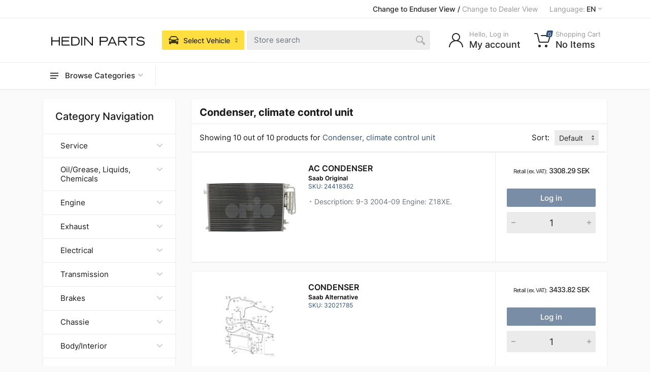

--- FILE ---
content_type: text/css; charset=utf-8
request_url: https://portal.hedinparts.com/static/css/style.css?v=3
body_size: 452455
content:
/* ----------------------------------------
// Table of Contents:
// - Common
//   - animations
//   - base
//   - .document
//   - grid
//   - header
//   - .site
// - Components
//   - .alert
//   - .arrow
//   - .breadcrumb
//   - .btn
//   - .button-toggle
//   - .card
//   - .card-table
//   - .container
//   - .decor
//   - .filters-button
//   - .form
//   - .form-control
//   - .image
//   - .input-check
//   - .input-check-color
//   - .input-number
//   - .input-radio
//   - .input-radio-color
//   - .input-radio-label
//   - .layout-switcher
//   - .modal
//   - .nouislider
//   - .pagination
//   - .rating
//   - .section-header
//   - .select2
//   - .share-links
//   - .shop-features
//   - .sidebar
//   - .social-links
//   - .status-badge
//   - .tag-badge
//   - .tags
//   - .teammate
//   - .timer
//   - .tooltip
//   - .typography
//   - .vehicle-form
//   - .vehicles-list
//   - .view-options
//   - .widget
// - Filters
//   - .filter
//   - .filter-categories
//   - .filter-color
//   - .filter-list
//   - .filter-price
//   - .filter-rating
//   - .filter-vehicle
// - Footer
//   - .footer-contacts
//   - .footer-links
//   - .footer-newsletter
//   - .site-footer
// - Pages
//   - .about
//   - .contacts
//   - .faq
//   - .not-found
// - Blocks
//   - .block-banners
//   - .block-brands
//   - .block-categories
//   - .block-features
//   - .block-finder
//   - .block-header
//   - .block-map
//   - .block-posts-carousel
//   - .block-products-carousel
//   - .block-products-columns
//   - .block-reviews
//   - .block-sale
//   - .block-slideshow
//   - .block-space
//   - .block-split
//   - .block-teammates
//   - .block-zone
// - Widgets
//   - .widget-about-us
//   - .widget-categories
//   - .widget-categories-list
//   - .widget-comments
//   - .widget-filters
//   - .widget-newsletter
//   - .widget-posts
//   - .widget-products
//   - .widget-search
//   - .widget-tags
// - Shop
//   - .analogs-table
//   - .applied-filters
//   - .cart
//   - .cart-table
//   - .categories-list
//   - .category-card
//   - .checkout
//   - .compare
//   - .compare-table
//   - .order-header
//   - .order-list
//   - .order-success
//   - .payment-methods
//   - .product
//   - .product-card
//   - .product-form
//   - .product-gallery
//   - .product-tabs
//   - .products-list
//   - .products-view
//   - .quickview
//   - .review
//   - .reviews-list
//   - .reviews-view
//   - .spec
//   - .vehicle-picker-modal
//   - .wishlist
// - Blog
//   - .blog-view
//   - .comment
//   - .comments-list
//   - .comments-view
//   - .post
//   - .post-card
//   - .post-header
//   - .post-navigation
//   - .post-view
//   - .posts-list
//   - .posts-view
// - Account
//   - .account-nav
//   - .address-card
//   - .addresses-list
//   - .dashboard
//   - .profile-card
// ---------------------------------------- */
/* ----------------------------------------
// Common
// ---------------------------------------- */
/*
// animations
*/
@-webkit-keyframes loader-animation {
  from {
    -webkit-transform: rotateZ(0deg);
            transform: rotateZ(0deg);
  }
  to {
    -webkit-transform: rotateZ(360deg);
            transform: rotateZ(360deg);
  }
}
@keyframes loader-animation {
  from {
    -webkit-transform: rotateZ(0deg);
            transform: rotateZ(0deg);
  }
  to {
    -webkit-transform: rotateZ(360deg);
            transform: rotateZ(360deg);
  }
}

/*
// base
*/
html {
  height: 100%;
}



[dir=ltr] body {
  text-align: left;
  direction: ltr;
}

[dir=rtl] body {
  text-align: right;
  direction: rtl;
}

a {
  color: #325078;
}

a:hover {
  color: #325078;
  text-decoration: none;
}

label {
  margin-bottom: .25rem;
  font-size: 15px;
}

h1 {
  font-size: 40px;
  font-weight: 500;
}

h2 {
  font-size: 32px;
  font-weight: 500;
}

h3 {
  font-size: 28px;
  font-weight: 500;
}

h4 {
  font-size: 24px;
  font-weight: 500;
}

h5 {
  font-size: 20px;
  font-weight: 500;
}

h6 {
  font-size: 16px;
  font-weight: 500;
}

/*
// .document
*/
.document {
  max-width: 760px;
  margin: 0 auto;
}

.document__header {
  text-align: center;
  padding: 44px 0 52px;
}

.document__title {
  font-weight: 700;
  letter-spacing: .01em;
  margin: 0;
}

.document__subtitle {
  font-size: 15px;
  color: #999;
  margin-top: 8px;
  margin-bottom: -4px;
}

.document__content {
  padding: 50px;
}

.document__signature {
  margin-top: 2.5rem;
}

@media (max-width: 1199.98px) {
  .document__header {
    padding: 44px 0 48px;
  }
  .document__subtitle {
    margin-top: 4px;
  }
}

@media (max-width: 991.98px) {
  .document__content {
    padding: 40px;
  }
}

@media (max-width: 767.98px) {
  .document__header {
    padding: 36px 0 40px;
  }
  .document__title {
    font-size: 36px;
  }
  .document__content {
    padding: 28px;
  }
}

@media (max-width: 575.98px) {
  .document__title {
    font-size: 32px;
  }
  .document__subtitle {
    font-size: 14px;
  }
  .document__content {
    padding: 24px;
  }
  .document__content .typography {
    font-size: 15px;
  }
  .document__signature {
    margin-top: 24px;
  }
}

/*
// grid
*/
.col-1of5 {
  padding: 0 15px;
  -webkit-box-flex: 0;
      -ms-flex: 0 0 20%;
          flex: 0 0 20%;
  max-width: 20%;
  position: relative;
  width: 100%;
}

.col-2of5 {
  padding: 0 15px;
  -webkit-box-flex: 0;
      -ms-flex: 0 0 40%;
          flex: 0 0 40%;
  max-width: 40%;
  position: relative;
  width: 100%;
}

.col-3of5 {
  padding: 0 15px;
  -webkit-box-flex: 0;
      -ms-flex: 0 0 60%;
          flex: 0 0 60%;
  max-width: 60%;
  position: relative;
  width: 100%;
}

.col-4of5 {
  padding: 0 15px;
  -webkit-box-flex: 0;
      -ms-flex: 0 0 80%;
          flex: 0 0 80%;
  max-width: 80%;
  position: relative;
  width: 100%;
}

.col-5of5 {
  padding: 0 15px;
  -webkit-box-flex: 0;
      -ms-flex: 0 0 100%;
          flex: 0 0 100%;
  max-width: 100%;
  position: relative;
  width: 100%;
}

/*
// header
*/
@media (min-width: 1200px) {
  .mobile-header,
  .mobile-menu {
    display: none;
  }
}

@media (max-width: 1199.98px) {
  .header {
    display: none;
  }
}

/*
// .site
*/
.site {
  min-height: 100%;
  display: -webkit-box;
  display: -ms-flexbox;
  display: flex;
  -webkit-box-orient: vertical;
  -webkit-box-direction: normal;
      -ms-flex-direction: column;
          flex-direction: column;
  overflow: hidden;
}

.site__header {
  -ms-flex-negative: 0;
      flex-shrink: 0;
}

.site__body {
  -webkit-box-flex: 1;
      -ms-flex-positive: 1;
          flex-grow: 1;
}

.site__footer {
  -ms-flex-negative: 0;
      flex-shrink: 0;
}

/* ----------------------------------------
// Components
// ---------------------------------------- */
/*
// .alert
*/
.alert {
  border: none;
  border-radius: 2px;
  font-size: 15px;
  line-height: 20px;
  padding: .75rem 1rem;
}

.alert a {
  box-decoration-break: clone;
  -webkit-box-decoration-break: clone;
  color: currentColor;
  background: rgba(255, 255, 255, 0.5);
  border-radius: 1.5px;
  padding: 0 3px;
}

.alert a:hover {
  background: rgba(255, 255, 255, 0.85);
}

.alert a:active {
  background: rgba(255, 255, 255, 0.5);
}

.alert hr {
  border-color: currentColor;
  opacity: .12;
}

.alert-primary {
  background: #b2d9ff;
  color: #36414d;
}

.alert-secondary {
  background: #d9d9d9;
  color: #4d4d4d;
}

.alert-info {
  background: #b8e2e5;
  color: #2d3e40;
}

.alert-success {
  background: #bde5a1;
  color: #34402d;
}

.alert-danger {
  background: #ffb8b8;
  color: #473333;
}

.alert-warning {
  background: #f2e291;
  color: #4d472e;
}

.alert-lg {
  font-size: 16px;
  padding: 1.125rem 1.375rem;
}

[dir=ltr] .alert-dismissible {
  padding-right: 3rem;
}

[dir=rtl] .alert-dismissible {
  padding-left: 3rem;
}

.alert-dismissible .close {
  opacity: 1;
  display: -webkit-box;
  display: -ms-flexbox;
  display: flex;
  -webkit-box-align: center;
      -ms-flex-align: center;
          align-items: center;
  -webkit-box-pack: center;
      -ms-flex-pack: center;
          justify-content: center;
  padding: 0 1rem;
  height: 100%;
  -webkit-transition: all .2s;
  transition: all .2s;
  fill: rgba(0, 0, 0, 0.3);
  background: transparent;
}

[dir=ltr] .alert-dismissible .close {
  right: 0;
  border-top-right-radius: 1.5px;
  border-bottom-right-radius: 1.5px;
}

[dir=rtl] .alert-dismissible .close {
  left: 0;
  border-top-left-radius: 1.5px;
  border-bottom-left-radius: 1.5px;
}

.alert-dismissible .close:focus {
  outline: none;
}

.alert-dismissible .close:not(:disabled):not(.disabled):focus,
.alert-dismissible .close:not(:disabled):not(.disabled):hover {
  background: rgba(0, 0, 0, 0.08);
  fill: rgba(0, 0, 0, 0.5);
  opacity: 1;
}

/*
// .arrow
*/
.arrow__button {
  display: -webkit-box;
  display: -ms-flexbox;
  display: flex;
  position: relative;
  z-index: 0;
  -webkit-box-align: center;
      -ms-flex-align: center;
          align-items: center;
  border: none;
  background: transparent;
  pointer-events: none;
  -webkit-transition: color .15s;
  transition: color .15s;
  color: #fff;
}

.arrow__button:before {
  background: #325078;
}

.arrow__button svg {
  fill: currentColor;
  display: block;
}

[dir=ltr] .arrow__button svg {
  -webkit-transform: scaleX(1);
          transform: scaleX(1);
}

[dir=rtl] .arrow__button svg {
  -webkit-transform: scaleX(-1);
          transform: scaleX(-1);
}

.arrow__button:focus {
  outline: none;
}

.arrow__button:before {
  position: absolute;
  display: block;
  content: '';
  height: 100%;
  -webkit-transform-origin: center center;
          transform-origin: center center;
  z-index: -1;
  border-radius: 2px;
  pointer-events: auto;
  -webkit-transition: background .15s;
  transition: background .15s;
}

.arrow__button:hover {
  color: #fff;
}

.arrow__button:hover:before {
  background: #333;
}

.arrow__button:active {
  color: #fff;
}

.arrow__button:active:before {
  background: #474747;
}

.arrow__button:active, .arrow__button:active:before {
  -webkit-transition-duration: 0s;
          transition-duration: 0s;
}

.arrow__button:after {
  position: absolute;
  display: block;
  content: '';
  top: -2px;
  width: calc(100% + 4px);
  height: calc(100% + 4px);
  -webkit-transition: background .2s;
  transition: background .2s;
  opacity: .01;
}

[dir=ltr] .arrow__button:after {
  left: -2px;
}

[dir=rtl] .arrow__button:after {
  right: -2px;
}

.arrow__button:hover:after {
  background: rgba(0, 0, 0, 0.01);
}

.arrow__button:active:after {
  background: rgba(255, 255, 255, 0.01);
  -webkit-transition-duration: 0s;
          transition-duration: 0s;
}

[dir=ltr] .arrow--next svg {
  margin-right: -1px;
}

[dir=rtl] .arrow--next svg {
  margin-left: -1px;
}

[dir=ltr] .arrow--prev svg {
  margin-left: -1px;
}

[dir=rtl] .arrow--prev svg {
  margin-right: -1px;
}

.arrow__button {
  height: 23px;
  padding: 0 14.37131px;
}

.arrow__button:before {
  width: calc(100% - 8.37131px);
}

[dir=ltr] .arrow__button:before {
  left: 4.18566px;
}

[dir=rtl] .arrow__button:before {
  right: 4.18566px;
}

[dir=ltr] .arrow__button:before {
  -webkit-transform: skewX(-20deg);
          transform: skewX(-20deg);
}

[dir=rtl] .arrow__button:before {
  -webkit-transform: skewX(20deg);
          transform: skewX(20deg);
}

/*
// .breadcrumb
*/
.breadcrumb {
  background: transparent;
  padding: 0;
  margin: 0;
  line-height: 20px;
  font-size: 14px;
  color: #6c757d;
}

.breadcrumb:after {
  content: '';
  clear: both;
}

.breadcrumb__list {
  display: block;
  list-style: none;
  padding: 0;
  margin: -4px 0 0;
  width: 100%;
}

.breadcrumb__item {
  margin-top: 4px;
}

[dir=ltr] .breadcrumb__item {
  margin-right: -7.12435px;
  float: left;
}

[dir=rtl] .breadcrumb__item {
  margin-left: -7.12435px;
  float: right;
}

.breadcrumb__item-link {
  display: -webkit-box;
  display: -ms-flexbox;
  display: flex;
  -webkit-box-align: center;
      -ms-flex-align: center;
          align-items: center;
  position: relative;
  z-index: 0;
  height: 21px;
  padding: 0 15.12435px;
  pointer-events: none;
}

.breadcrumb__item-link, .breadcrumb__item-link:hover {
  color: inherit;
}

.breadcrumb__item-link:before, .breadcrumb__item-link:after {
  pointer-events: auto;
  position: absolute;
  background-color: #ebebeb;
  top: 0;
  bottom: 0;
  z-index: -1;
  border-radius: 3px;
  -webkit-transition: background .1s;
  transition: background .1s;
}

.breadcrumb__item-link:before {
  content: '';
}

[dir=ltr] .breadcrumb__item-link:before {
  left: 6.06217px;
  right: 6.06217px;
  -webkit-transform: skewX(-30deg);
          transform: skewX(-30deg);
}

[dir=rtl] .breadcrumb__item-link:before {
  right: 6.06217px;
  left: 6.06217px;
  -webkit-transform: skewX(30deg);
          transform: skewX(30deg);
}

[dir=ltr] .breadcrumb__item--first .breadcrumb__item-link {
  padding-left: 7px;
}

[dir=rtl] .breadcrumb__item--first .breadcrumb__item-link {
  padding-right: 7px;
}

.breadcrumb__item--first .breadcrumb__item-link:after {
  content: '';
}

[dir=ltr] .breadcrumb__item--first .breadcrumb__item-link:after {
  left: 0;
  right: 12.12435px;
}

[dir=rtl] .breadcrumb__item--first .breadcrumb__item-link:after {
  right: 0;
  left: 12.12435px;
}

.breadcrumb__item--parent .breadcrumb__item-link:hover:before, .breadcrumb__item--parent .breadcrumb__item-link:hover:after {
  background-color: #e5e5e5;
}

.breadcrumb__item--parent .breadcrumb__item-link:active:before, .breadcrumb__item--parent .breadcrumb__item-link:active:after {
  -webkit-transition-duration: 0s;
          transition-duration: 0s;
  background-color: #e0e0e0;
}

[dir=ltr] .breadcrumb__item--last {
  margin-right: 0;
}

[dir=rtl] .breadcrumb__item--last {
  margin-left: 0;
}

.breadcrumb__title-safe-area {
  display: block;
  height: 21px;
  width: calc(50% + var(--block-header-title-width, 0px) / 2 + 64px);
  margin-top: 4px;
}

[dir=ltr] .breadcrumb__title-safe-area {
  float: left;
}

[dir=rtl] .breadcrumb__title-safe-area {
  float: right;
}

@media (max-width: 1199.98px) {
  .breadcrumb__title-safe-area {
    display: none;
  }
}

.breadcrumb__spaceship-safe-area {
  display: block;
  height: 21px;
  width: calc(50% + 480px / 2 + 20px);
  margin-top: 4px;
}

[dir=ltr] .breadcrumb__spaceship-safe-area {
  float: right;
}

[dir=rtl] .breadcrumb__spaceship-safe-area {
  float: left;
}

@media (min-width: 1200px) and (max-width: 1399.98px) {
  .breadcrumb__spaceship-safe-area {
    width: calc(50% + 440px / 2 + 20px);
  }
}

@media (max-width: 1199.98px) {
  .breadcrumb__spaceship-safe-area {
    display: none;
  }
}

/*
// .btn
*/
.btn {
  border: none;
  border-radius: 2px;
  fill: currentColor;
  font-weight: 500;
}

.btn.disabled, .btn:disabled {
  cursor: default;
}

.btn-icon {
  padding: 0;
}

.btn-icon svg {
  display: block;
  margin: auto;
}

.btn-loading {
  position: relative;
}

.btn-loading:after {
  /* nl size (default) */
  border-style: solid;
  -webkit-animation-name: loader-animation;
          animation-name: loader-animation;
  -webkit-animation-duration: .5s;
          animation-duration: .5s;
  -webkit-animation-timing-function: linear;
          animation-timing-function: linear;
  -webkit-animation-iteration-count: infinite;
          animation-iteration-count: infinite;
  position: absolute;
  display: block;
  content: '';
  border-width: 2px;
  left: calc(50% - 12px);
  top: calc(50% - 12px);
  width: 24px;
  height: 24px;
  border-radius: 12px;
}

.btn-loading.btn-xl:after {
  /* xl size */
  left: calc(50% - 21px);
  top: calc(50% - 21px);
  width: 42px;
  height: 42px;
  border-radius: 21px;
}

.btn-loading.btn-lg:after {
  /* lg size */
  left: calc(50% - 16px);
  top: calc(50% - 16px);
  width: 32px;
  height: 32px;
  border-radius: 16px;
}

.btn-loading.btn-sm:after {
  /* sm size */
  left: calc(50% - 10px);
  top: calc(50% - 10px);
  width: 20px;
  height: 20px;
  border-radius: 10px;
}

.btn-loading.btn-xs:after {
  /* xs size */
  left: calc(50% - 8px);
  top: calc(50% - 8px);
  width: 16px;
  height: 16px;
  border-radius: 8px;
}

.btn:not(.btn-icon) {
  font-size: 16px;
  line-height: 19px;
  padding: calc(17px / 2) 16px;
}

.btn.btn-icon {
  height: 36px;
  width: 36px;
}

.btn-sm:not(.btn-icon) {
  font-size: 14px;
  line-height: 17px;
  padding: calc(13px / 2) 12px;
}

.btn-sm.btn-icon {
  height: 30px;
  width: 30px;
}

.btn-xs:not(.btn-icon) {
  font-size: 13px;
  line-height: 15px;
  padding: calc(9px / 2) 9px;
}

.btn-xs.btn-icon {
  height: 24px;
  width: 24px;
}

.btn-lg:not(.btn-icon) {
  font-size: 18px;
  line-height: 22px;
  padding: calc(20px / 2) 24px;
}

.btn-lg.btn-icon {
  height: 42px;
  width: 42px;
}

.btn-xl:not(.btn-icon) {
  font-size: 20px;
  line-height: 26px;
  padding: calc(34px / 2) 40px;
}

.btn-xl.btn-icon {
  height: 60px;
  width: 60px;
}

.btn-primary:hover {
  border-color: #333;
  background: #333;
  color: #fff;
}

.btn-primary, .btn-primary.disabled, .btn-primary:disabled {
  border-color: #1a79ff;
  background: #1a79ff;
  color: #fff;
}

.btn-primary.focus, .btn-primary:focus, .btn-primary:not(:disabled):not(.disabled).active:focus, .btn-primary:not(:disabled):not(.disabled):active:focus {
  border-color: #333;
  background: #333;
  color: #fff;
  -webkit-box-shadow: none;
          box-shadow: none;
}

.btn-primary:not(:disabled):not(.disabled):active, .btn-primary:not(:disabled):not(.disabled).active, .btn-primary:not(:disabled):not(.disabled).active:focus, .btn-primary:not(:disabled):not(.disabled):active:focus {
  border-color: #4d4d4d;
  background: #4d4d4d;
  color: #fff;
}

.btn-primary.btn-loading:not(:disabled):not(.disabled), .btn-primary.btn-loading:not(:disabled):not(.disabled):active, .btn-primary.btn-loading:not(:disabled):not(.disabled).active {
  border-color: #1a79ff;
  background: #1a79ff;
  cursor: default;
}

.btn-primary.btn-loading {
  /* hide button content */
}

.btn-primary.btn-loading, .btn-primary.btn-loading:hover, .btn-primary.btn-loading.focus, .btn-primary.btn-loading:focus, .btn-primary.btn-loading:not(:disabled):not(.disabled).active, .btn-primary.btn-loading:not(:disabled):not(.disabled):active, .btn-primary.btn-loading.disabled, .btn-primary.btn-loading:disabled {
  color: transparent;
  fill: transparent;
}

.btn-primary.btn-loading:after {
  border-color: rgba(255, 255, 255, 0.1);
  border-top-color: rgba(255, 255, 255, 0.5);
}

.btn-secondary:hover {
  border-color: #e5e5e5;
  background: #e5e5e5;
  color: #333;
}

.btn-secondary, .btn-secondary.disabled, .btn-secondary:disabled {
  border-color: #f0f0f0;
  background: #f0f0f0;
  color: #333;
}

.btn-secondary.focus, .btn-secondary:focus, .btn-secondary:not(:disabled):not(.disabled).active:focus, .btn-secondary:not(:disabled):not(.disabled):active:focus {
  border-color: #e5e5e5;
  background: #e5e5e5;
  color: #333;
  -webkit-box-shadow: none;
          box-shadow: none;
}

.btn-secondary:not(:disabled):not(.disabled):active, .btn-secondary:not(:disabled):not(.disabled).active, .btn-secondary:not(:disabled):not(.disabled).active:focus, .btn-secondary:not(:disabled):not(.disabled):active:focus {
  border-color: #d6d6d6;
  background: #d6d6d6;
  color: #333;
}

.btn-secondary.btn-loading:not(:disabled):not(.disabled), .btn-secondary.btn-loading:not(:disabled):not(.disabled):active, .btn-secondary.btn-loading:not(:disabled):not(.disabled).active {
  border-color: #f0f0f0;
  background: #f0f0f0;
  cursor: default;
}

.btn-secondary.btn-loading {
  /* hide button content */
}

.btn-secondary.btn-loading, .btn-secondary.btn-loading:hover, .btn-secondary.btn-loading.focus, .btn-secondary.btn-loading:focus, .btn-secondary.btn-loading:not(:disabled):not(.disabled).active, .btn-secondary.btn-loading:not(:disabled):not(.disabled):active, .btn-secondary.btn-loading.disabled, .btn-secondary.btn-loading:disabled {
  color: transparent;
  fill: transparent;
}

.btn-secondary.btn-loading:after {
  border-color: rgba(0, 0, 0, 0.1);
  border-top-color: rgba(0, 0, 0, 0.5);
}

.btn-light:hover {
  border-color: #f0f0f0;
  background: #f0f0f0;
  color: #333;
}

.btn-light, .btn-light.disabled, .btn-light:disabled {
  border-color: transparent;
  background: transparent;
  color: #333;
}

.btn-light.focus, .btn-light:focus, .btn-light:not(:disabled):not(.disabled).active:focus, .btn-light:not(:disabled):not(.disabled):active:focus {
  border-color: #f0f0f0;
  background: #f0f0f0;
  color: #333;
  -webkit-box-shadow: none;
          box-shadow: none;
}

.btn-light:not(:disabled):not(.disabled):active, .btn-light:not(:disabled):not(.disabled).active, .btn-light:not(:disabled):not(.disabled).active:focus, .btn-light:not(:disabled):not(.disabled):active:focus {
  border-color: #e1e1e1;
  background: #e1e1e1;
  color: #333;
}

.btn-light.btn-loading:not(:disabled):not(.disabled), .btn-light.btn-loading:not(:disabled):not(.disabled):active, .btn-light.btn-loading:not(:disabled):not(.disabled).active {
  border-color: transparent;
  background: transparent;
  cursor: default;
}

.btn-light.btn-loading {
  /* hide button content */
}

.btn-light.btn-loading, .btn-light.btn-loading:hover, .btn-light.btn-loading.focus, .btn-light.btn-loading:focus, .btn-light.btn-loading:not(:disabled):not(.disabled).active, .btn-light.btn-loading:not(:disabled):not(.disabled):active, .btn-light.btn-loading.disabled, .btn-light.btn-loading:disabled {
  color: transparent;
  fill: transparent;
}

.btn-light.btn-loading:after {
  border-color: rgba(0, 0, 0, 0.1);
  border-top-color: rgba(0, 0, 0, 0.5);
}

.btn-muted:hover {
  border-color: #f2f2f2;
  background: #f2f2f2;
  color: #4d4d4d;
}

.btn-muted, .btn-muted.disabled, .btn-muted:disabled {
  border-color: #fff;
  background: #fff;
  color: #ccc;
}

.btn-muted.focus, .btn-muted:focus, .btn-muted:not(:disabled):not(.disabled).active:focus, .btn-muted:not(:disabled):not(.disabled):active:focus {
  border-color: #f2f2f2;
  background: #f2f2f2;
  color: #4d4d4d;
  -webkit-box-shadow: none;
          box-shadow: none;
}

.btn-muted:not(:disabled):not(.disabled):active, .btn-muted:not(:disabled):not(.disabled).active, .btn-muted:not(:disabled):not(.disabled).active:focus, .btn-muted:not(:disabled):not(.disabled):active:focus {
  border-color: #ebebeb;
  background: #ebebeb;
  color: #4d4d4d;
}

.btn-muted.btn-loading:not(:disabled):not(.disabled), .btn-muted.btn-loading:not(:disabled):not(.disabled):active, .btn-muted.btn-loading:not(:disabled):not(.disabled).active {
  border-color: #fff;
  background: #fff;
  cursor: default;
}

.btn-muted.btn-loading {
  /* hide button content */
}

.btn-muted.btn-loading, .btn-muted.btn-loading:hover, .btn-muted.btn-loading.focus, .btn-muted.btn-loading:focus, .btn-muted.btn-loading:not(:disabled):not(.disabled).active, .btn-muted.btn-loading:not(:disabled):not(.disabled):active, .btn-muted.btn-loading.disabled, .btn-muted.btn-loading:disabled {
  color: transparent;
  fill: transparent;
}

.btn-muted.btn-loading:after {
  border-color: rgba(0, 0, 0, 0.1);
  border-top-color: rgba(0, 0, 0, 0.5);
}

/*
// .button-toggle
*/
.button-toggle__list {
  display: -webkit-box;
  display: -ms-flexbox;
  display: flex;
}

.button-toggle__item {
  margin: 0;
}

.button-toggle__button {
  margin: 0;
  background: #f0f0f0;
  color: #333;
  font-weight: 500;
  font-size: 13px;
  line-height: 14px;
  padding: 5px 9px;
  cursor: pointer;
  -webkit-user-select: none;
     -moz-user-select: none;
      -ms-user-select: none;
          user-select: none;
  -webkit-transition: background .12s,
 color .12s;
  transition: background .12s,
 color .12s;
}

.button-toggle__button:hover {
  background: #e5e5e5;
  color: #333;
}

.button-toggle__button:active {
  background: #d6d6d6;
  color: #333;
}

[dir=ltr] .button-toggle__item:first-child .button-toggle__button {
  border-top-left-radius: 2px;
  border-bottom-left-radius: 2px;
}

[dir=rtl] .button-toggle__item:first-child .button-toggle__button {
  border-top-right-radius: 2px;
  border-bottom-right-radius: 2px;
}

[dir=ltr] .button-toggle__item:last-child .button-toggle__button {
  border-top-right-radius: 2px;
  border-bottom-right-radius: 2px;
}

[dir=rtl] .button-toggle__item:last-child .button-toggle__button {
  border-top-left-radius: 2px;
  border-bottom-left-radius: 2px;
}

.button-toggle__input {
  position: absolute;
  clip: rect(0, 0, 0, 0);
  pointer-events: none;
}

.button-toggle__input:checked ~ .button-toggle__button {
  background: #1a79ff;
  color: #fff;
}

/*
// .card
*/
.card {
  background-color: #fff;
  -webkit-box-shadow: 0 1px 3px rgba(0, 0, 0, 0.09);
          box-shadow: 0 1px 3px rgba(0, 0, 0, 0.09);
  border: none;
  border-radius: 0;
}

.card-body--padding--2 {
  padding: 2rem;
}

@media (max-width: 575.98px) {
  .card-body--padding--2 {
    padding: 1.5rem;
  }
}

.card-divider {
  height: 1px;
  background: #ebebeb;
}

.card-header {
  border-radius: 0;
  background: transparent;
  padding: 1.25rem 2rem;
  border: none;
}

.card-header > h5 {
  margin-bottom: 0;
}

.card-footer {
  border-radius: 0;
  background: transparent;
  padding: 1.25rem 2rem;
  border: none;
}

.card-title {
  font-size: 24px;
  font-weight: 500;
  padding-bottom: 8px;
  border-bottom: 1px solid #ebebeb;
  margin-bottom: 2rem;
  margin-top: -4px;
}

.card-title--lg {
  font-size: 28px;
}

/*
// .card-table
*/
.card-table {
  font-size: 15px;
}

.card-table a:hover {
  text-decoration: underline;
}

.card-table table {
  width: 100%;
  min-width: 500px;
}

[dir=ltr] .card-table table {
  text-align: left;
}

[dir=rtl] .card-table table {
  text-align: right;
}

.card-table thead th {
  border-bottom: 1px solid #ebebeb;
  text-transform: uppercase;
  font-size: 13px;
  padding: 10px 12px;
}

.card-table tbody th,
.card-table tbody td,
.card-table tfoot th,
.card-table tfoot td {
  padding: 12px 12px;
}

.card-table tfoot th,
.card-table tfoot td {
  padding-top: 16px;
  padding-bottom: 16px;
}

.card-table tbody + tbody tr th,
.card-table tbody + tbody tr td,
.card-table tbody + tfoot tr th,
.card-table tbody + tfoot tr td,
.card-table tbody tr + tr th,
.card-table tbody tr + tr td {
  border-top: 1px solid #ebebeb;
}

.card-table tbody tr:hover > *,
.card-table tfoot tr:hover > * {
  background-color: #f7f7f7;
}

[dir=ltr] .card-table th:first-child, [dir=ltr] .card-table td:first-child {
  padding-left: 2rem;
}

[dir=ltr] .card-table th:last-child, [dir=ltr] .card-table td:last-child {
  padding-right: 2rem;
}

[dir=rtl] .card-table th:first-child, [dir=rtl] .card-table td:first-child {
  padding-right: 2rem;
}

[dir=rtl] .card-table th:last-child, [dir=rtl] .card-table td:last-child {
  padding-left: 2rem;
}

.card-table .card-table__body--merge-rows th,
.card-table .card-table__body--merge-rows td {
  padding-top: 3px;
  padding-bottom: 3px;
}

.card-table .card-table__body--merge-rows tr:first-child th,
.card-table .card-table__body--merge-rows tr:first-child td {
  padding-top: 12px;
}

.card-table .card-table__body--merge-rows tr:last-child th,
.card-table .card-table__body--merge-rows tr:last-child td {
  padding-bottom: 12px;
}

.card-table .card-table__body--merge-rows tr + tr th,
.card-table .card-table__body--merge-rows tr + tr td {
  border-top: none;
}

@media (min-width: breakpoint(md-start)) and (max-width: breakpoint(md-end)) {
  .card-table {
    font-size: 14px;
  }
  [dir=ltr] .card-table th:first-child, [dir=ltr] .card-table td:first-child {
    padding-left: 1.5rem;
  }
  [dir=ltr] .card-table th:last-child, [dir=ltr] .card-table td:last-child {
    padding-right: 1.5rem;
  }
  [dir=rtl] .card-table th:first-child, [dir=rtl] .card-table td:first-child {
    padding-right: 1.5rem;
  }
  [dir=rtl] .card-table th:last-child, [dir=rtl] .card-table td:last-child {
    padding-left: 1.5rem;
  }
}

@media (max-width: breakpoint(sm-end)) {
  .card-table {
    font-size: 14px;
  }
  [dir=ltr] .card-table th:first-child, [dir=ltr] .card-table td:first-child {
    padding-left: 1.375rem;
  }
  [dir=ltr] .card-table th:last-child, [dir=ltr] .card-table td:last-child {
    padding-right: 1.375rem;
  }
  [dir=rtl] .card-table th:first-child, [dir=rtl] .card-table td:first-child {
    padding-right: 1.375rem;
  }
  [dir=rtl] .card-table th:last-child, [dir=rtl] .card-table td:last-child {
    padding-left: 1.375rem;
  }
}

/*
// .container
*/
@media (min-width: 576px) {
  .container--max--sm {
    max-width: 540px;
  }
}

@media (min-width: 768px) {
  .container--max--md {
    max-width: 720px;
  }
}

@media (min-width: 992px) {
  .container--max--lg {
    max-width: 960px;
  }
}

@media (min-width: 1200px) {
  .container--max--xl {
    max-width: 1140px;
  }
}

@media (min-width: 1400px) {
  .container--max--xxl {
    max-width: 1380px;
  }
}


@media screen and (min-width: 1600px) {
  .container {
    max-width: 1570px;
  }
}
@media screen and (min-width: 1900px) {
  .container {
    max-width: 1870px;
  }
}

@media screen and (min-width: 2200px) {
  .container {
    max-width: 2160px;
  }
}

@media screen and (min-width: 3840px) {
  .container {
          max-width: 3810px;
      }
  }

.container .container {
  padding: 0;
}

/*
// .decor
*/
.decor {
  display: block;
}

.decor--type--center .decor__body {
  overflow: hidden;
  position: relative;
}

.decor--type--center .decor__start,
.decor--type--center .decor__end {
  position: absolute;
}

.decor--type--center .decor__start {
  -webkit-transform-origin: right top;
          transform-origin: right top;
}

.decor--type--center .decor__end {
  -webkit-transform-origin: left top;
          transform-origin: left top;
}

.decor--type--center .decor__center {
  position: absolute;
  left: 50%;
  -webkit-transform: translateX(-50%);
          transform: translateX(-50%);
}

.decor--type--center .decor__body {
  height: 31px;
  margin: 0 -10px -10px;
}

.decor--type--center .decor__start,
.decor--type--center .decor__end {
  height: 21px;
  width: calc(50% - 22.12435px);
}

.decor--type--center .decor__start {
  left: 10px;
  -webkit-transform: skewX(30deg);
          transform: skewX(30deg);
}

.decor--type--center .decor__end {
  right: 10px;
  -webkit-transform: skewX(-30deg);
          transform: skewX(-30deg);
}

.decor--type--center .decor__center {
  height: 21px;
  width: 26.2487px;
}

.decor--type--bottom {
  width: 100%;
  position: relative;
  pointer-events: none;
  overflow: hidden;
  height: 31px;
}

.decor--type--bottom .decor__start,
.decor--type--bottom .decor__end {
  position: absolute;
  width: calc((100% - 1350px - 160px) / 2);
  bottom: 0;
}

.decor--type--bottom .decor__start {
  left: 0;
  -webkit-transform-origin: right bottom;
          transform-origin: right bottom;
}

.decor--type--bottom .decor__end {
  right: 0;
  -webkit-transform-origin: left bottom;
          transform-origin: left bottom;
}

.decor--type--bottom .decor__start,
.decor--type--bottom .decor__end {
  height: 21px;
}

.decor--type--bottom .decor__start {
  border-top-right-radius: 2px;
}

.decor--type--bottom .decor__end {
  border-top-left-radius: 2px;
}

.decor--type--bottom .decor__start {
  -webkit-transform: skewX(30deg);
          transform: skewX(30deg);
}

.decor--type--bottom .decor__end {
  -webkit-transform: skewX(-30deg);
          transform: skewX(-30deg);
}

/*
// .filters-button
*/
.filters-button {
  display: -webkit-box;
  display: -ms-flexbox;
  display: flex;
  background: #f0f0f0;
  border: none;
  border-radius: 2px;
  font-size: 15px;
  line-height: 1;
  -webkit-box-align: center;
      -ms-flex-align: center;
          align-items: center;
  color: inherit;
  font-family: inherit;
  -webkit-transition: background-color .12s;
  transition: background-color .12s;
  padding-top: 7px;
  padding-bottom: 7px;
}

[dir=ltr] .filters-button {
  padding-left: 9px;
  padding-right: 7px;
}

[dir=rtl] .filters-button {
  padding-right: 9px;
  padding-left: 7px;
}

.filters-button:focus {
  outline: none;
}

.filters-button:hover {
  background: #ebebeb;
}

.filters-button:active {
  background: #e0e0e0;
}

.filters-button__icon {
  fill: #404040;
}

[dir=ltr] .filters-button__icon {
  margin-right: 7px;
}

[dir=rtl] .filters-button__icon {
  margin-left: 7px;
}

.filters-button__icon svg {
  display: block;
}

.filters-button__title {
  padding-top: 1px;
}

.filters-button__counter {
  background: #1a79ff;
  color: #fff;
  padding: 3px 4px 2px;
  font-size: 11px;
  border-radius: 1.5px;
}

[dir=ltr] .filters-button__counter {
  margin-left: 6px;
}

[dir=rtl] .filters-button__counter {
  margin-right: 6px;
}

/*
// .form
*/
[dir=ltr] .form-check {
  padding-left: 1.5rem;
}

[dir=rtl] .form-check {
  padding-right: 1.5rem;
}

.form-check-input {
  position: absolute;
  margin-top: .1875rem;
}

[dir=ltr] .form-check-input {
  margin-left: -1.5rem;
}

[dir=rtl] .form-check-input {
  margin-right: -1.5rem;
}

/*
// .form-control
*/
.form-control {
  border-radius: 2px;
  border-width: 1px;
  border-style: solid;
  background-clip: border-box;
  -webkit-appearance: none;
     -moz-appearance: none;
          appearance: none;
  -webkit-transition: border-color .15s ease-in-out,
 background .15s ease-in-out,
 -webkit-box-shadow .15s ease-in-out;
  transition: border-color .15s ease-in-out,
 background .15s ease-in-out,
 -webkit-box-shadow .15s ease-in-out;
  transition: border-color .15s ease-in-out,
 box-shadow .15s ease-in-out,
 background .15s ease-in-out;
  transition: border-color .15s ease-in-out,
 box-shadow .15s ease-in-out,
 background .15s ease-in-out,
 -webkit-box-shadow .15s ease-in-out;
  color: #262626;
  background-color: #ebebeb;
  border-color: #ebebeb;
  height: 36px;
  padding: calc(15px / 2) 10px;
  font-size: 16px;
  line-height: 19px;
}

.form-control::-webkit-input-placeholder {
  color: #6c757d;
}

.form-control::-moz-placeholder {
  color: #6c757d;
}

.form-control:-ms-input-placeholder {
  color: #6c757d;
}

.form-control::-ms-input-placeholder {
  color: #6c757d;
}

.form-control::placeholder {
  color: #6c757d;
}

.form-control[readonly] {
  color: #262626;
  background-color: #ebebeb;
  border-color: #ebebeb;
}

.form-control[readonly]::-webkit-input-placeholder {
  color: #6c757d;
}

.form-control[readonly]::-moz-placeholder {
  color: #6c757d;
}

.form-control[readonly]:-ms-input-placeholder {
  color: #6c757d;
}

.form-control[readonly]::-ms-input-placeholder {
  color: #6c757d;
}

.form-control[readonly]::placeholder {
  color: #6c757d;
}

.form-control:hover {
  border-color: #d9d9d9;
}

.form-control:focus {
  -webkit-box-shadow: none;
          box-shadow: none;
  background-color: #fff;
  border-color: #d9d9d9;
}

.form-control:disabled {
  opacity: .7;
  color: #262626;
  background-color: #ebebeb;
  border-color: #ebebeb;
}

.form-control:disabled::-webkit-input-placeholder {
  color: #6c757d;
}

.form-control:disabled::-moz-placeholder {
  color: #6c757d;
}

.form-control:disabled:-ms-input-placeholder {
  color: #6c757d;
}

.form-control:disabled::-ms-input-placeholder {
  color: #6c757d;
}

.form-control:disabled::placeholder {
  color: #6c757d;
}

.was-validated .form-control:invalid:focus,
.was-validated .form-control:valid:focus, .form-control.is-invalid:focus, .form-control.is-valid:focus {
  -webkit-box-shadow: none;
          box-shadow: none;
}
/*
.was-validated .form-control:invalid,
.was-validated .form-control:valid, .form-control.is-invalid, .form-control.is-valid {
  background-image: none;
}

*/

.was-validated .form-control:valid, .form-control.is-valid {
  color: #262626;
  background-color: #e2f2da;
  border-color: #e2f2da;
}

.was-validated .form-control:valid::-webkit-input-placeholder, .form-control.is-valid::-webkit-input-placeholder {
  color: #6c757d;
}

.was-validated .form-control:valid::-moz-placeholder, .form-control.is-valid::-moz-placeholder {
  color: #6c757d;
}

.was-validated .form-control:valid:-ms-input-placeholder, .form-control.is-valid:-ms-input-placeholder {
  color: #6c757d;
}

.was-validated .form-control:valid::-ms-input-placeholder, .form-control.is-valid::-ms-input-placeholder {
  color: #6c757d;
}

.was-validated .form-control:valid::placeholder, .form-control.is-valid::placeholder {
  color: #6c757d;
}

.was-validated .form-control:valid:hover, .form-control.is-valid:hover {
  border-color: #c3d9b8;
}

.was-validated .form-control:valid:focus, .form-control.is-valid:focus {
  background-color: #fff;
  border-color: #88cc66;
}

.was-validated .form-control:invalid, .form-control.is-invalid {
  color: #262626;
  background-color: #f2dada;
  border-color: #f2dada;
}

.was-validated .form-control:invalid::-webkit-input-placeholder, .form-control.is-invalid::-webkit-input-placeholder {
  color: #6c757d;
}

.was-validated .form-control:invalid::-moz-placeholder, .form-control.is-invalid::-moz-placeholder {
  color: #6c757d;
}

.was-validated .form-control:invalid:-ms-input-placeholder, .form-control.is-invalid:-ms-input-placeholder {
  color: #6c757d;
}

.was-validated .form-control:invalid::-ms-input-placeholder, .form-control.is-invalid::-ms-input-placeholder {
  color: #6c757d;
}

.was-validated .form-control:invalid::placeholder, .form-control.is-invalid::placeholder {
  color: #6c757d;
}

.was-validated .form-control:invalid:hover, .form-control.is-invalid:hover {
  border-color: #d9a3a3;
}

.was-validated .form-control:invalid:focus, .form-control.is-invalid:focus {
  background-color: #fff;
  border-color: #cc6666;
}

.form-control-lg {
  height: 42px;
  padding: calc(19px / 2) 12px;
  font-size: 18px;
  line-height: 21px;
}

.form-control-sm {
  height: 30px;
  padding: calc(11px / 2) 8px;
  font-size: 14px;
  line-height: 17px;
}

select.form-control {
  -webkit-appearance: none;
  -moz-appearance: none;
  appearance: none;
}

select.form-control:not(:disabled) {
  cursor: pointer;
}

select.form-control,
.was-validated select.form-control:invalid,
.was-validated select.form-control:valid, select.form-control.is-invalid, select.form-control.is-valid {
  background-image: url("data:image/svg+xml,%3Csvg xmlns='http://www.w3.org/2000/svg' viewBox='0 0 5 10'%3E%3Cpath fill='rgba(0, 0, 0, 0.55)' d='M4.503,4 L0.497,4 C0.094,4 -0.142,3.492 0.089,3.122 L2.095,0.233 C2.293,-0.084 2.712,-0.084 2.911,0.233 L4.911,3.122 C5.142,3.492 4.906,4 4.503,4 ZM0.497,6 L4.503,6 C4.906,6 5.142,6.504 4.911,6.871 L2.905,9.737 C2.707,10.052 2.288,10.052 2.089,9.737 L0.089,6.871 C-0.142,6.504 0.094,6 0.497,6 Z'/%3E%3C/svg%3E%0A");
  background-repeat: no-repeat;
  background-size: 5px 10px;
}

select.form-control::-ms-expand {
  display: none;
}

[dir=ltr] select.form-control {
  padding-right: 27px;
  background-position: right 10px center;
}

[dir=rtl] select.form-control {
  padding-left: 27px;
  background-position: left 10px center;
}

[dir=ltr] select.form-control-lg {
  padding-right: 31px;
  background-position: right 12px center;
}

[dir=rtl] select.form-control-lg {
  padding-left: 31px;
  background-position: left 12px center;
}

[dir=ltr] select.form-control-sm {
  padding-right: 23px;
  background-position: right 8px center;
}

[dir=rtl] select.form-control-sm {
  padding-left: 23px;
  background-position: left 8px center;
}

.valid-feedback {
  color: #388020;
}

.invalid-feedback {
  color: #b32d2d;
}

/*
// .image
*/
.image--type--product .image__body,
.image--type--category .image__body {
  display: block;
  position: relative;
  width: 100%;
}

.image--type--product .image__tag,
.image--type--category .image__tag {
  display: block;
  position: absolute;
  width: 100%;
  height: 100%;
  -o-object-fit: scale-down;
     object-fit: scale-down;
}

.image--type--product .image__body {
  padding-bottom: 100%;
}

.image--type--category .image__body {
  padding-bottom: 100%;
}

/*
// .input-check
*/
.input-check {
  display: inline-block;
}

.input-check__body {
  display: block;
  position: relative;
  width: 16px;
  height: 16px;
}

.input-check__input {
  opacity: 0;
  position: absolute;
  width: 100%;
  height: 100%;
  left: 0;
  top: 0;
  cursor: inherit;
}

.input-check__box {
  display: block;
  width: 16px;
  height: 16px;
  border-radius: 1.2px;
  background: #fff;
  -webkit-box-shadow: 0 0 0 1px rgba(0, 0, 0, 0.15) inset;
          box-shadow: 0 0 0 1px rgba(0, 0, 0, 0.15) inset;
  -webkit-transition: background 0.15s, -webkit-box-shadow 0.15s;
  transition: background 0.15s, -webkit-box-shadow 0.15s;
  transition: background 0.15s, box-shadow 0.15s;
  transition: background 0.15s, box-shadow 0.15s, -webkit-box-shadow 0.15s;
}

.input-check__icon {
  pointer-events: none;
  position: absolute;
  left: 4px;
  top: 5px;
  fill: #fff;
  -webkit-transform: scale(0);
          transform: scale(0);
  -webkit-transition: fill 0.15s, visibility 0s 0.15s, -webkit-transform 0.15s;
  transition: fill 0.15s, visibility 0s 0.15s, -webkit-transform 0.15s;
  transition: fill 0.15s, transform 0.15s, visibility 0s 0.15s;
  transition: fill 0.15s, transform 0.15s, visibility 0s 0.15s, -webkit-transform 0.15s;
}

.input-check__icon svg {
  display: block;
}

.input-check__input:checked ~ .input-check__box {
  background: #1a79ff;
  -webkit-box-shadow: 0 0 0 1px rgba(0, 0, 0, 0.05) inset;
          box-shadow: 0 0 0 1px rgba(0, 0, 0, 0.05) inset;
}

.input-check__input:checked ~ .input-check__icon {
  fill: #fff;
  -webkit-transition-delay: 0s, 0s, 0s;
          transition-delay: 0s, 0s, 0s;
  -webkit-transform: scale(1);
          transform: scale(1);
}

.input-check__input:disabled ~ .input-check__box {
  background: #f2f2f2;
  -webkit-box-shadow: 0 0 0 1px rgba(0, 0, 0, 0.1) inset;
          box-shadow: 0 0 0 1px rgba(0, 0, 0, 0.1) inset;
}

.input-check__input:disabled ~ .input-check__icon {
  fill: rgba(0, 0, 0, 0.2);
}

/*
// .input-check-color
*/
.input-check-color {
  display: inline-block;
}

.input-check-color__body {
  display: block;
  position: relative;
  width: 22px;
  height: 22px;
  border-radius: 1.2px;
  overflow: hidden;
  cursor: inherit;
  margin: 0;
}

.input-check-color__input {
  position: absolute;
  visibility: hidden;
}

.input-check-color__box {
  display: block;
  width: 22px;
  height: 22px;
  border-radius: 1.2px;
  background: currentColor;
  cursor: inherit;
}

.input-check-color__icon {
  position: absolute;
  left: 5px;
  top: 6px;
  fill: #fff;
  -webkit-transform: scale(0);
          transform: scale(0);
  -webkit-transition: -webkit-transform 0.15s;
  transition: -webkit-transform 0.15s;
  transition: transform 0.15s;
  transition: transform 0.15s, -webkit-transform 0.15s;
}

.input-check-color__icon svg {
  display: block;
}

.input-check-color__input:checked ~ .input-check-color__icon {
  -webkit-transform: scale(1);
          transform: scale(1);
}

.input-check-color__input:disabled {
  cursor: default;
}

.input-check-color__input:disabled ~ .input-check-color__box {
  position: relative;
  left: 0px;
  top: 0px;
  width: 22px;
  height: 22px;
  opacity: .5;
  cursor: default;
}

.input-check-color__input:disabled ~ .input-check-color__stick {
  pointer-events: none;
  display: block;
  position: absolute;
  width: 2px;
  border-radius: 1px;
  height: 34px;
  left: calc(50% - 1px);
  top: -6px;
  background: rgba(102, 102, 102, 0.9);
  -webkit-transform: rotateZ(45deg);
          transform: rotateZ(45deg);
  -webkit-transform-origin: center center;
          transform-origin: center center;
}

.input-check-color--light .input-check-color__icon {
  fill: #3d464d;
}

.input-check-color--white .input-check-color__box {
  -webkit-box-shadow: 0 0 0 2px #d9d9d9 inset;
          box-shadow: 0 0 0 2px #d9d9d9 inset;
}

.input-check-color--white .input-check-color__icon {
  fill: #bfbfbf;
}

/*
// .input-number
*/
.input-number {
  display: block;
  width: 100%;
  position: relative;
}

.input-number__input {
  -moz-appearance: textfield;
  display: block;
  width: 100%;
  min-width: 88px;
  padding-left: 24px;
  padding-right: 24px;
  text-align: center;
}

.input-number__input::-webkit-inner-spin-button, .input-number__input::-webkit-outer-spin-button {
  -webkit-appearance: none;
}

.input-number__sub,
.input-number__add {
  position: absolute;
  height: 100%;
  width: 24px;
  top: 0;
  cursor: pointer;
  -webkit-user-select: none;
     -moz-user-select: none;
      -ms-user-select: none;
          user-select: none;
  opacity: .3;
  -webkit-transition: opacity .18s;
  transition: opacity .18s;
}

.input-number__sub:before, .input-number__sub:after,
.input-number__add:before,
.input-number__add:after {
  display: block;
  content: '';
  position: absolute;
  top: 50%;
  left: 50%;
  -webkit-transform: translateX(-50%) translateY(-50%);
          transform: translateX(-50%) translateY(-50%);
  background: currentColor;
}

.input-number__sub:before,
.input-number__add:before {
  width: 8px;
  height: 2px;
}

.input-number__sub:hover,
.input-number__add:hover {
  opacity: 1;
}

[dir=ltr] .input-number__sub {
  left: 1px;
}

[dir=rtl] .input-number__sub {
  right: 1px;
}

[dir=ltr] .input-number__add {
  right: 1px;
}

[dir=rtl] .input-number__add {
  left: 1px;
}

.input-number__add:after {
  width: 2px;
  height: 8px;
}

/*
// .input-radio
*/
.input-radio {
  display: inline-block;
}

.input-radio__body {
  display: block;
  position: relative;
  width: 16px;
  height: 16px;
}

.input-radio__input {
  opacity: 0;
  position: absolute;
  width: 100%;
  height: 100%;
  left: 0;
  top: 0;
  cursor: inherit;
}

.input-radio__circle {
  display: block;
  width: 16px;
  height: 16px;
  border-radius: 8px;
  background: #fff;
  -webkit-box-shadow: 0 0 0 1px rgba(0, 0, 0, 0.17) inset;
          box-shadow: 0 0 0 1px rgba(0, 0, 0, 0.17) inset;
  -webkit-transition: background 0.2s, -webkit-box-shadow 0.2s;
  transition: background 0.2s, -webkit-box-shadow 0.2s;
  transition: background 0.2s, box-shadow 0.2s;
  transition: background 0.2s, box-shadow 0.2s, -webkit-box-shadow 0.2s;
}

.input-radio__circle:after {
  display: block;
  content: '';
  position: absolute;
  left: 5px;
  top: 5px;
  width: 6px;
  height: 6px;
  border-radius: 3px;
  background: #fff;
  -webkit-transform: scale(0);
          transform: scale(0);
  -webkit-transition: background 0.2s, visibility 0s 0.2s, -webkit-transform 0.2s;
  transition: background 0.2s, visibility 0s 0.2s, -webkit-transform 0.2s;
  transition: background 0.2s, transform 0.2s, visibility 0s 0.2s;
  transition: background 0.2s, transform 0.2s, visibility 0s 0.2s, -webkit-transform 0.2s;
  visibility: hidden;
}

.input-radio__input:checked ~ .input-radio__circle {
  background: #325078;
  -webkit-box-shadow: 0 0 0 1px rgba(0, 0, 0, 0.08) inset;
          box-shadow: 0 0 0 1px rgba(0, 0, 0, 0.08) inset;
}

.input-radio__input:checked ~ .input-radio__circle:after {
  background: #fff;
  visibility: visible;
  -webkit-transition-delay: 0s, 0s, 0s;
          transition-delay: 0s, 0s, 0s;
  -webkit-transform: scale(1);
          transform: scale(1);
}

.input-radio__input:disabled ~ .input-radio__circle {
  background: #f2f2f2;
  -webkit-box-shadow: 0 0 0 1px rgba(0, 0, 0, 0.12) inset;
          box-shadow: 0 0 0 1px rgba(0, 0, 0, 0.12) inset;
}

.input-radio__input:disabled ~ .input-radio__circle:after {
  background: rgba(0, 0, 0, 0.2);
}

/*
// .input-radio-color
*/
.input-radio-color {
  display: block;
}

.input-radio-color__list {
  padding: 1px 0;
  display: -webkit-box;
  display: -ms-flexbox;
  display: flex;
  margin: -2px;
}

.input-radio-color__item {
  width: 28px;
  height: 28px;
  display: block;
  margin: 2px;
  cursor: pointer;
}

.input-radio-color__item input {
  pointer-events: none;
  opacity: 0;
  position: absolute;
}

.input-radio-color__item span {
  position: relative;
  width: 28px;
  height: 28px;
  display: block;
  border-radius: 14px;
  background: currentColor;
  -webkit-transform: scale(0.78571);
          transform: scale(0.78571);
  -webkit-transition: -webkit-transform .2s;
  transition: -webkit-transform .2s;
  transition: transform .2s;
  transition: transform .2s, -webkit-transform .2s;
}

.input-radio-color__item span:before, .input-radio-color__item span:after {
  display: block;
  position: absolute;
  content: '';
  border-radius: 1000px;
}

.input-radio-color__item span:before {
  left: 3px;
  top: 3px;
  width: 22px;
  height: 22px;
  background: #fff;
  -webkit-transform: scale(0);
          transform: scale(0);
  -webkit-transition: -webkit-transform .2s;
  transition: -webkit-transform .2s;
  transition: transform .2s;
  transition: transform .2s, -webkit-transform .2s;
}

.input-radio-color__item span:after {
  left: 7px;
  top: 7px;
  width: 14px;
  height: 14px;
  background: currentColor;
  -webkit-transform: scale(0);
          transform: scale(0);
  -webkit-transition: -webkit-transform .2s;
  transition: -webkit-transform .2s;
  transition: transform .2s;
  transition: transform .2s, -webkit-transform .2s;
}

.input-radio-color__item:hover input:enabled ~ span {
  -webkit-transform: scale(0.85714);
          transform: scale(0.85714);
}

.input-radio-color__item input:enabled:checked ~ span,
.input-radio-color__item input:enabled:checked ~ span:before,
.input-radio-color__item input:enabled:checked ~ span:after {
  -webkit-transform: scale(1);
          transform: scale(1);
}

.input-radio-color__item--disabled {
  cursor: default;
}

.input-radio-color__item--disabled span {
  -webkit-transform: scale(0.75);
          transform: scale(0.75);
}

.input-radio-color__item--disabled span:before {
  -webkit-transform: scale(1.33) rotateZ(45deg);
          transform: scale(1.33) rotateZ(45deg);
  left: 13px;
  top: -1px;
  width: 2px;
  height: calc(100% + 2px);
  background: rgba(0, 0, 0, 0.3);
}

.input-radio-color__item--white span {
  background: #fff;
  -webkit-box-shadow: inset 0 0 0 2px #ccc;
          box-shadow: inset 0 0 0 2px #ccc;
}

.input-radio-color__item--white span:after {
  -webkit-box-shadow: inset 0 0 0 2px #ccc;
          box-shadow: inset 0 0 0 2px #ccc;
}

/*
// .input-radio-label
*/
.input-radio-label__list {
  display: -webkit-box;
  display: -ms-flexbox;
  display: flex;
  -ms-flex-wrap: wrap;
      flex-wrap: wrap;
  margin: -3px;
}

.input-radio-label__item {
  margin: 3px;
}

.input-radio-label__input {
  position: absolute;
  pointer-events: none;
  opacity: 0;
}

.input-radio-label__title {
  display: -webkit-box;
  display: -ms-flexbox;
  display: flex;
  -webkit-box-align: center;
      -ms-flex-align: center;
          align-items: center;
  background: #fff;
  height: 28px;
  border-radius: 2px;
  -webkit-box-shadow: 0 0 0 1px rgba(0, 0, 0, 0.1) inset;
          box-shadow: 0 0 0 1px rgba(0, 0, 0, 0.1) inset;
  font-size: 13px;
  font-weight: 500;
  padding: 0 12px 2px;
  cursor: pointer;
  -webkit-user-select: none;
     -moz-user-select: none;
      -ms-user-select: none;
          user-select: none;
  -webkit-transition: -webkit-box-shadow .15s;
  transition: -webkit-box-shadow .15s;
  transition: box-shadow .15s;
  transition: box-shadow .15s, -webkit-box-shadow .15s;
}

.input-radio-label__title:hover {
  -webkit-box-shadow: 0 0 0 2px rgba(0, 0, 0, 0.1) inset;
          box-shadow: 0 0 0 2px rgba(0, 0, 0, 0.1) inset;
}

.input-radio-label__title:active {
  -webkit-box-shadow: 0 0 0 2px rgba(0, 0, 0, 0.2) inset;
          box-shadow: 0 0 0 2px rgba(0, 0, 0, 0.2) inset;
}

.input-radio-label__input:checked ~ .input-radio-label__title {
  -webkit-box-shadow: 0 0 0 2px #1a79ff inset;
          box-shadow: 0 0 0 2px #1a79ff inset;
}

.input-radio-label__input:disabled ~ .input-radio-label__title {
  color: #a6a6a6;
  font-weight: 400;
  cursor: default;
  -webkit-box-shadow: 0 0 0 1px rgba(0, 0, 0, 0.1) inset;
          box-shadow: 0 0 0 1px rgba(0, 0, 0, 0.1) inset;
}

/*
// .layout-switcher
*/
.layout-switcher__list {
  display: -webkit-box;
  display: -ms-flexbox;
  display: flex;
}

.layout-switcher__button {
  padding: 7px;
  margin: 0;
  border: none;
  display: block;
  border-radius: 2px;
  background-color: transparent;
  color: #95a0a6;
}

.layout-switcher__button:focus {
  outline: none;
}

.layout-switcher__button svg {
  display: block;
  fill: currentColor;
}

.layout-switcher__button:hover {
  background-color: #f0f0f0;
}

.layout-switcher__button--active {
  color: #1a79ff;
}

.layout-switcher__button--active:hover {
  background-color: transparent;
}

/*
// .modal
*/
.modal {
  -webkit-overflow-scrolling: touch;
  padding-left: 0 !important;
  padding-right: 0 !important;
}

.modal-backdrop {
  background: rgba(51, 51, 51, 0.8);
}

.modal-backdrop.show {
  opacity: 1;
}

.modal-content {
  border: none;
  border-radius: 2px;
  -webkit-box-shadow: 0 1px 10px rgba(0, 0, 0, 0.1);
          box-shadow: 0 1px 10px rgba(0, 0, 0, 0.1);
}

/*
// .nouislider
*/
/* Functional styling;
 * These styles are required for noUiSlider to function.
 * You don't need to change these rules to apply your design.
 */
.noUi-target,
.noUi-target * {
  -webkit-touch-callout: none;
  -webkit-tap-highlight-color: rgba(0, 0, 0, 0);
  -webkit-user-select: none;
  -ms-touch-action: none;
  touch-action: none;
  -ms-user-select: none;
  -moz-user-select: none;
  user-select: none;
  -webkit-box-sizing: border-box;
          box-sizing: border-box;
}

.noUi-target {
  position: relative;
}

.noUi-base,
.noUi-connects {
  width: 100%;
  height: 100%;
  position: relative;
  z-index: 1;
}

/* Wrapper for all connect elements.
 */
.noUi-connects {
  overflow: hidden;
  z-index: 0;
}

.noUi-connect,
.noUi-origin {
  will-change: transform;
  position: absolute;
  z-index: 1;
  top: 0;
  right: 0;
  -ms-transform-origin: 0 0;
  -webkit-transform-origin: 0 0;
  -webkit-transform-style: preserve-3d;
  transform-origin: 0 0;
  -webkit-transform-style: flat;
          transform-style: flat;
}

.noUi-connect {
  height: 100%;
  width: 100%;
}

.noUi-origin {
  height: 10%;
  width: 10%;
}

/* Offset direction
 */
.noUi-txt-dir-rtl.noUi-horizontal .noUi-origin {
  left: 0;
  right: auto;
}

/* Give origins 0 height/width so they don't interfere with clicking the
 * connect elements.
 */
.noUi-vertical .noUi-origin {
  width: 0;
}

.noUi-horizontal .noUi-origin {
  height: 0;
}

.noUi-handle {
  -webkit-backface-visibility: hidden;
  backface-visibility: hidden;
  position: absolute;
}

.noUi-touch-area {
  height: 100%;
  width: 100%;
}

.noUi-state-tap .noUi-connect,
.noUi-state-tap .noUi-origin {
  -webkit-transition: transform 0.3s;
  -webkit-transition: -webkit-transform 0.3s;
  transition: -webkit-transform 0.3s;
  transition: transform 0.3s;
  transition: transform 0.3s, -webkit-transform 0.3s;
}

.noUi-state-drag * {
  cursor: inherit !important;
}

/* Slider size and handle placement;
 */
.noUi-horizontal {
  height: 18px;
}

.noUi-horizontal .noUi-handle {
  width: 34px;
  height: 28px;
  right: -17px;
  top: -6px;
}

.noUi-vertical {
  width: 18px;
}

.noUi-vertical .noUi-handle {
  width: 28px;
  height: 34px;
  right: -6px;
  top: -17px;
}

.noUi-txt-dir-rtl.noUi-horizontal .noUi-handle {
  left: -17px;
  right: auto;
}

.noUi-target {
  height: 16px;
}

.noUi-base {
  padding-top: 5px;
}

.noUi-connects {
  background: #e0e0e0;
  border-radius: 3px;
  height: 6px;
}

.noUi-connect {
  border-radius: 2px;
  background: #1a79ff;
}

.noUi-horizontal .noUi-handle {
  cursor: ew-resize;
  width: 16px;
  height: 16px;
  border-radius: 8px;
  background: #1a79ff;
  -webkit-box-shadow: 0 0 0 0 rgba(26, 121, 255, 0);
          box-shadow: 0 0 0 0 rgba(26, 121, 255, 0);
  -webkit-transition: -webkit-box-shadow .2s;
  transition: -webkit-box-shadow .2s;
  transition: box-shadow .2s;
  transition: box-shadow .2s, -webkit-box-shadow .2s;
  left: auto;
  right: -8px;
}

.noUi-horizontal .noUi-handle:after {
  display: block;
  content: '';
  position: absolute;
  width: 6px;
  height: 6px;
  margin: 5px;
  border-radius: 3px;
  background: #fff;
  -webkit-transition: -webkit-transform .2s;
  transition: -webkit-transform .2s;
  transition: transform .2s;
  transition: transform .2s, -webkit-transform .2s;
  top: 0;
}

.noUi-horizontal .noUi-handle:focus {
  outline: none;
  -webkit-box-shadow: 0 0 0 3px rgba(26, 121, 255, 0.3);
          box-shadow: 0 0 0 3px rgba(26, 121, 255, 0.3);
}

.noUi-horizontal .noUi-handle:focus:after {
  -webkit-transform: scale(0);
          transform: scale(0);
}

.noUi-horizontal .noUi-handle {
  top: 0px;
}

.noUi-txt-dir-rtl.noUi-horizontal .noUi-handle {
  left: -8px;
  right: auto;
}

/*
// .pagination
*/
.pagination {
  margin-bottom: 0;
  padding: 0;
  -ms-flex-wrap: wrap;
      flex-wrap: wrap;
  -webkit-box-pack: center;
      -ms-flex-pack: center;
          justify-content: center;
}

[dir=ltr] .pagination .page-item {
  margin-right: 6px;
}

[dir=rtl] .pagination .page-item {
  margin-left: 6px;
}

[dir=ltr] .pagination .page-item:last-child {
  margin-right: 0;
}

[dir=rtl] .pagination .page-item:last-child {
  margin-left: 0;
}

.page-link {
  font-size: 15px;
  line-height: 18px;
  border-radius: 2px;
  padding: 6px 10px;
  -webkit-transition: background .15s;
  transition: background .15s;
  cursor: pointer;
  -webkit-user-select: none;
     -moz-user-select: none;
      -ms-user-select: none;
          user-select: none;
  background-color: #f0f0f0;
  color: #262626;
}

.page-link:hover {
  background-color: #e5e5e5;
  color: #262626;
}

.page-link:active {
  -webkit-transition-duration: 0s;
          transition-duration: 0s;
  background-color: #e0e0e0;
  color: #262626;
}

.page-link:focus {
  -webkit-box-shadow: none;
          box-shadow: none;
}

.page-item:first-child .page-link,
.page-item:last-child .page-link {
  border-radius: 2px;
}

.page-item.disabled .page-link {
  background-color: #f0f0f0;
  color: #b3b3b3;
}

.page-item.active .page-link {
  background-color: #325078;
  color: #fff;
  cursor: default;
}

.pagination__dots {
  position: relative;
  width: 2px;
  height: 2px;
  border-radius: 1px;
  background: rgba(0, 0, 0, 0.25);
  margin: 0 4px;
}

.pagination__dots:before, .pagination__dots:after {
  display: block;
  content: '';
  position: absolute;
  width: inherit;
  height: inherit;
  border-radius: inherit;
  background: inherit;
}

.pagination__dots:before {
  top: -5px;
}

.pagination__dots:after {
  bottom: -5px;
}

.page-item--dots {
  display: -webkit-box;
  display: -ms-flexbox;
  display: flex;
  -webkit-box-align: center;
      -ms-flex-align: center;
          align-items: center;
}

.page-link--with-arrow {
  display: -webkit-box;
  display: -ms-flexbox;
  display: flex;
  -webkit-box-align: center;
      -ms-flex-align: center;
          align-items: center;
}

.page-link__arrow {
  display: block;
  margin: 3px 0 4px;
  fill: currentColor;
  opacity: .8;
}

[dir=ltr] .page-link__arrow {
  -webkit-transform: scaleX(1);
          transform: scaleX(1);
}

[dir=rtl] .page-link__arrow {
  -webkit-transform: scaleX(-1);
          transform: scaleX(-1);
}

.page-link__arrow svg {
  display: block;
}

[dir=ltr] .page-link__arrow--left {
  margin-left: -1px;
  margin-right: 1px;
}

[dir=rtl] .page-link__arrow--left {
  margin-right: -1px;
  margin-left: 1px;
}

[dir=ltr] .page-link__arrow--right {
  margin-left: 1px;
  margin-right: -1px;
}

[dir=rtl] .page-link__arrow--right {
  margin-right: 1px;
  margin-left: -1px;
}

@media (max-width: 575.98px) {
  .page-link {
    padding: 5px 9px;
  }
}

/*
// .rating
*/
.rating__body {
  display: -webkit-box;
  display: -ms-flexbox;
  display: flex;
}

.rating__star {
  width: 13px;
  height: 12px;
  background-image: url("data:image/svg+xml,%3Csvg xmlns='http://www.w3.org/2000/svg' fill='%23d0d5d9' width='13' height='12'%3E%3Cpath d='M6.5,1.5l1.6,3L8.4,5H9h2.4l-2,1.6L8.9,7L9,7.6l0.7,3L7,9.1L6.5,8.9L6,9.1l-2.8,1.5l0.7-3L4.1,7L3.6,6.6L1.6,5 H4h0.6l0.3-0.5L6.5,1.5 M6.5,0C6.3,0,6.1,0.1,6,0.3L4,4H0.5C0,4.1-0.2,4.8,0.2,5.1L3,7.4l-1,4C1.9,11.7,2.2,12,2.5,12 c0.1,0,0.2,0,0.3-0.1L6.5,10l3.7,1.9c0.1,0,0.2,0.1,0.3,0.1c0.3,0,0.6-0.3,0.5-0.6l-1-4l2.8-2.3c0.3-0.3,0.1-1-0.3-1.1H9L7,0.3 C6.9,0.1,6.7,0,6.5,0L6.5,0z'/%3E%3C/svg%3E"), url("data:image/svg+xml,%3Csvg xmlns='http://www.w3.org/2000/svg' fill='rgba(0, 0, 0, 0.08)' width='13' height='12'%3E%3Cpath d='M7,0.3L9,4h3.5c0.4,0.1,0.6,0.8,0.3,1.1L10,7.4l1,4c0.1,0.4-0.4,0.8-0.8,0.6L6.5,10l-3.7,1.9c-0.4,0.2-0.9-0.1-0.8-0.6l1-4 L0.2,5.1C-0.2,4.8,0,4.1,0.5,4H4l2-3.7C6.2-0.1,6.8-0.1,7,0.3z'/%3E%3C/svg%3E");
}

[dir=ltr] .rating__star + .rating__star {
  margin-left: 3px;
}

[dir=rtl] .rating__star + .rating__star {
  margin-right: 3px;
}

.rating__star--active {
  background-image: url("data:image/svg+xml,%3Csvg xmlns='http://www.w3.org/2000/svg' fill='rgba(0, 0, 0, 0.08)' width='13' height='12'%3E%3Cpath d='M6.5,1.5l1.6,3L8.4,5H9h2.4l-2,1.6L8.9,7L9,7.6l0.7,3L7,9.1L6.5,8.9L6,9.1l-2.8,1.5l0.7-3L4.1,7L3.6,6.6L1.6,5 H4h0.6l0.3-0.5L6.5,1.5 M6.5,0C6.3,0,6.1,0.1,6,0.3L4,4H0.5C0,4.1-0.2,4.8,0.2,5.1L3,7.4l-1,4C1.9,11.7,2.2,12,2.5,12 c0.1,0,0.2,0,0.3-0.1L6.5,10l3.7,1.9c0.1,0,0.2,0.1,0.3,0.1c0.3,0,0.6-0.3,0.5-0.6l-1-4l2.8-2.3c0.3-0.3,0.1-1-0.3-1.1H9L7,0.3 C6.9,0.1,6.7,0,6.5,0L6.5,0z'/%3E%3C/svg%3E"), url("data:image/svg+xml,%3Csvg xmlns='http://www.w3.org/2000/svg' fill='%23ffd333' width='13' height='12'%3E%3Cpath d='M7,0.3L9,4h3.5c0.4,0.1,0.6,0.8,0.3,1.1L10,7.4l1,4c0.1,0.4-0.4,0.8-0.8,0.6L6.5,10l-3.7,1.9c-0.4,0.2-0.9-0.1-0.8-0.6l1-4 L0.2,5.1C-0.2,4.8,0,4.1,0.5,4H4l2-3.7C6.2-0.1,6.8-0.1,7,0.3z'/%3E%3C/svg%3E");
}

/*
// .section-header
*/
.section-header__body {
  margin-bottom: 20px;
  display: -webkit-box;
  display: -ms-flexbox;
  display: flex;
  -ms-flex-wrap: wrap;
      flex-wrap: wrap;
}

.section-header__title {
  font-size: 20px;
  font-weight: 700;
  margin: 0;
  position: relative;
  top: 2px;
}

.section-header__spring {
  -webkit-box-flex: 1;
      -ms-flex-positive: 1;
          flex-grow: 1;
}

.section-header__divider {
  width: 100%;
  height: 2px;
  margin-top: 8px;
  background: #ebebeb;
}

.section-header__arrows {
  display: -webkit-box;
  display: -ms-flexbox;
  display: flex;
}

[dir=ltr] .section-header__arrow--next {
  margin-left: -5.37131px;
}

[dir=rtl] .section-header__arrow--next {
  margin-right: -5.37131px;
}

.section-header__links {
  list-style: none;
  margin: 0;
  padding: 0;
  display: -webkit-box;
  display: -ms-flexbox;
  display: flex;
  font-size: 14px;
  -ms-flex-wrap: wrap;
      flex-wrap: wrap;
}

[dir=ltr] .section-header__links-item {
  padding-right: 18px;
}

[dir=rtl] .section-header__links-item {
  padding-left: 18px;
}

[dir=ltr] .section-header__links-item:last-child {
  padding-right: 0;
}

[dir=rtl] .section-header__links-item:last-child {
  padding-left: 0;
}

.section-header__links-link {
  color: #6c757d;
  position: relative;
  -webkit-transition: color .1s;
  transition: color .1s;
}

.section-header__links-link:hover {
  color: inherit;
}

[dir=ltr] .section-header__links + .section-header__arrows {
  margin-left: 18px;
}

[dir=rtl] .section-header__links + .section-header__arrows {
  margin-right: 18px;
}

.section-header__groups {
  list-style: none;
  margin: 0;
  padding: 0;
  display: -webkit-box;
  display: -ms-flexbox;
  display: flex;
  overflow-x: auto;
  white-space: nowrap;
  -webkit-overflow-scrolling: touch;
}

[dir=ltr] .section-header__groups-item + .section-header__groups-item {
  margin-left: -5.37131px;
}

[dir=rtl] .section-header__groups-item + .section-header__groups-item {
  margin-right: -5.37131px;
}

.section-header__groups-button {
  font-size: 14px;
  height: 23px;
  border: none;
  padding: 0 18.37131px;
  line-height: 23px;
  display: block;
  position: relative;
  z-index: 0;
  pointer-events: none;
  -webkit-transition: color .1s;
  transition: color .1s;
  background: transparent;
  color: #6c757d;
}

.section-header__groups-button:focus {
  outline: none;
}

.section-header__groups-button:after {
  position: absolute;
  display: block;
  content: '';
  width: calc(100% - 8.37131px);
  height: 100%;
  top: 0;
  background: transparent;
  z-index: -1;
  pointer-events: auto;
  -webkit-transition: background .1s;
  transition: background .1s;
}

[dir=ltr] .section-header__groups-button:after {
  left: 0;
  -webkit-transform: skewX(-20deg);
          transform: skewX(-20deg);
  -webkit-transform-origin: left bottom;
          transform-origin: left bottom;
  border-top-left-radius: 2px;
  border-top-right-radius: 2.5px;
  border-bottom-left-radius: 2.5px;
  border-bottom-right-radius: 2px;
}

[dir=rtl] .section-header__groups-button:after {
  right: 0;
  -webkit-transform: skewX(20deg);
          transform: skewX(20deg);
  -webkit-transform-origin: right bottom;
          transform-origin: right bottom;
  border-top-right-radius: 2px;
  border-top-left-radius: 2.5px;
  border-bottom-right-radius: 2.5px;
  border-bottom-left-radius: 2px;
}

.section-header__groups-button:hover {
  color: #262626;
}

.section-header__groups-button:hover:after {
  background: #ebebeb;
}

.section-header__groups-button:active {
  color: #262626;
}

.section-header__groups-button:active:after {
  background: #e0e0e0;
}

.section-header__groups-button--active,
.section-header__groups-button--active:hover,
.section-header__groups-button--active:active {
  color: #fff;
  cursor: default;
}

.section-header__groups-button--active:after,
.section-header__groups-button--active:hover:after,
.section-header__groups-button--active:active:after {
  background: #333;
}

[dir=ltr] .section-header__groups + .section-header__arrows {
  margin-left: -5.37131px;
}

[dir=rtl] .section-header__groups + .section-header__arrows {
  margin-right: -5.37131px;
}

@media (max-width: 767.98px) {
  .section-header__body {
    -ms-flex-wrap: wrap;
        flex-wrap: wrap;
  }
  .section-header__links {
    -webkit-box-ordinal-group: 2;
        -ms-flex-order: 1;
            order: 1;
    width: 100%;
    padding: 9px 0 10px;
    border-bottom: 2px solid #ebebeb;
  }
  .section-header__links-item {
    padding-top: 1px;
    padding-bottom: 1px;
  }
  .section-header__groups {
    -webkit-box-ordinal-group: 2;
        -ms-flex-order: 1;
            order: 1;
    width: 100%;
    border-bottom: 2px solid #ebebeb;
    padding: 10px 0 11px;
  }
  .section-header__divider {
    width: 100%;
    height: 2px;
    background: #ebebeb;
    margin-top: 8px;
  }
}

/*
// .select2
*/
.form-control + .select2-container {
  width: 100%;
}

.form-control + .select2-container .select2-selection__arrow {
  display: none;
}

.form-control + .select2-container .select2-selection--single {
  border-radius: 2px;
  border-width: 1px;
  border-style: solid;
  background-clip: border-box;
  background-image: url("data:image/svg+xml,%3Csvg xmlns='http://www.w3.org/2000/svg' viewBox='0 0 5 10'%3E%3Cpath fill='rgba(0, 0, 0, 0.55)' d='M4.503,4 L0.497,4 C0.094,4 -0.142,3.492 0.089,3.122 L2.095,0.233 C2.293,-0.084 2.712,-0.084 2.911,0.233 L4.911,3.122 C5.142,3.492 4.906,4 4.503,4 ZM0.497,6 L4.503,6 C4.906,6 5.142,6.504 4.911,6.871 L2.905,9.737 C2.707,10.052 2.288,10.052 2.089,9.737 L0.089,6.871 C-0.142,6.504 0.094,6 0.497,6 Z'/%3E%3C/svg%3E%0A");
  background-repeat: no-repeat;
  background-size: 5px 10px;
  -webkit-transition: border-color .15s ease-in-out,
 background .15s ease-in-out;
  transition: border-color .15s ease-in-out,
 background .15s ease-in-out;
}

.form-control + .select2-container .select2-selection--single:focus {
  outline: none;
}

.form-control + .select2-container .select2-selection__rendered {
  -webkit-box-sizing: border-box;
          box-sizing: border-box;
}

.form-control + .select2-container .select2-selection--single {
  background-color: #ebebeb;
  border-color: #ebebeb;
}

.form-control + .select2-container .select2-selection__rendered {
  color: #262626;
}

.form-control + .select2-container--disabled {
  opacity: .7;
}

.form-control + .select2-container:not(.select2-container--open):not(.select2-container--disabled):hover .select2-selection--single {
  border-color: #d9d9d9;
}

.form-control + .select2-container--open .select2-selection--single {
  background-color: #fff;
  border-color: #d9d9d9;
}

.form-control + .select2-container .select2-selection--single {
  height: 36px;
}

[dir=ltr] .form-control + .select2-container .select2-selection--single {
  background-position: right 10px center;
}

[dir=rtl] .form-control + .select2-container .select2-selection--single {
  background-position: left 10px center;
}

.form-control + .select2-container .select2-selection__rendered {
  line-height: 19px;
  padding: calc(15px / 2) 10px;
  font-size: 16px;
}

[dir=ltr] .form-control + .select2-container .select2-selection__rendered {
  padding-right: 27px;
}

[dir=rtl] .form-control + .select2-container .select2-selection__rendered {
  padding-left: 27px;
}

.form-control-lg + .select2-container .select2-selection--single {
  height: 42px;
}

[dir=ltr] .form-control-lg + .select2-container .select2-selection--single {
  background-position: right 12px center;
}

[dir=rtl] .form-control-lg + .select2-container .select2-selection--single {
  background-position: left 12px center;
}

.form-control-lg + .select2-container .select2-selection__rendered {
  line-height: 21px;
  padding: calc(19px / 2) 12px;
  font-size: 18px;
}

[dir=ltr] .form-control-lg + .select2-container .select2-selection__rendered {
  padding-right: 31px;
}

[dir=rtl] .form-control-lg + .select2-container .select2-selection__rendered {
  padding-left: 31px;
}

.form-control-sm + .select2-container .select2-selection--single {
  height: 30px;
}

[dir=ltr] .form-control-sm + .select2-container .select2-selection--single {
  background-position: right 8px center;
}

[dir=rtl] .form-control-sm + .select2-container .select2-selection--single {
  background-position: left 8px center;
}

.form-control-sm + .select2-container .select2-selection__rendered {
  line-height: 17px;
  padding: calc(11px / 2) 8px;
  font-size: 14px;
}

[dir=ltr] .form-control-sm + .select2-container .select2-selection__rendered {
  padding-right: 23px;
}

[dir=rtl] .form-control-sm + .select2-container .select2-selection__rendered {
  padding-left: 23px;
}

.select2-dropdown {
  background: #fff;
  border: none;
  border-radius: 0;
  -webkit-box-shadow: 0 1px 20px rgba(0, 0, 0, 0.2), 0 1px 5px rgba(0, 0, 0, 0.1);
          box-shadow: 0 1px 20px rgba(0, 0, 0, 0.2), 0 1px 5px rgba(0, 0, 0, 0.1);
}

.select2-search--dropdown {
  padding: 0;
  border-bottom: 1px solid #e5e5e5;
}

.select2-container--default .select2-search--dropdown .select2-search__field {
  border: none;
  padding: 6px 10px;
  font-size: 15px;
}

.select2-container--default .select2-search--dropdown .select2-search__field:focus {
  outline: none;
}

.select2-container--default .select2-results__option[aria-selected=true] {
  background: #f2f2f2;
}

.select2-container--default .select2-results__option--highlighted[aria-selected] {
  background: #d9ecff;
  color: #36414d;
}

.select2-results__option {
  padding: 4px 10px;
  font-size: 15px;
}

.select2-results__options:before, .select2-results__options:after {
  display: list-item;
  content: '';
  height: 6px;
}

/*
// .share-links
*/
.share-links {
  display: block;
}

.share-links__list {
  display: -webkit-box;
  display: -ms-flexbox;
  display: flex;
  list-style: none;
  padding: 0;
  margin: 0;
  font-size: 11px;
  line-height: 18px;
  font-weight: 500;
  white-space: nowrap;
}

[dir=ltr] .share-links__item + .share-links__item {
  margin-left: 4px;
}

[dir=rtl] .share-links__item + .share-links__item {
  margin-right: 4px;
}

.share-links__item a {
  border-radius: 1.5px;
  display: block;
  padding: 2px 7px 1px;
}

.share-links__item a, .share-links__item a:hover {
  color: inherit;
  text-decoration: none;
}

.share-links__item--type--like a {
  background: #4267b2;
  color: #fff;
}

.share-links__item--type--like a:hover {
  color: #fff;
  background: #3b5c9f;
}

.share-links__item--type--tweet a {
  background: #1b95e0;
  color: #fff;
}

.share-links__item--type--tweet a:hover {
  color: #fff;
  background: #1886c9;
}

.share-links__item--type--pin a {
  background: #e63939;
  color: #fff;
}

.share-links__item--type--pin a:hover {
  color: #fff;
  background: #e32222;
}

.share-links__item--type--counter a {
  background: #fff;
  color: #737373;
  -webkit-box-shadow: inset 0 0 0 1px rgba(0, 0, 0, 0.2);
          box-shadow: inset 0 0 0 1px rgba(0, 0, 0, 0.2);
}

.share-links__item--type--counter a:hover {
  color: #666666;
}

/*
// .shop-features
*/
.shop-features__list {
  display: -webkit-box;
  display: -ms-flexbox;
  display: flex;
  -ms-flex-wrap: wrap;
      flex-wrap: wrap;
  margin: 0;
  list-style: none;
  padding: 14px 0;
}

.shop-features__item {
  padding: 10px 28px;
  display: -webkit-box;
  display: -ms-flexbox;
  display: flex;
  -webkit-box-align: center;
      -ms-flex-align: center;
          align-items: center;
}

.shop-features__item-icon {
  color: #1a79ff;
}

[dir=ltr] .shop-features__item-icon {
  margin-right: 18px;
}

[dir=rtl] .shop-features__item-icon {
  margin-left: 18px;
}

.shop-features__item-icon svg {
  width: 38px;
  height: 38px;
  fill: currentColor;
  vertical-align: middle;
}

.shop-features__item-title {
  font-size: 14px;
  font-weight: 500;
}

.shop-features__item-subtitle {
  font-size: 14px;
  color: #6c757d;
  margin-top: -2px;
}

.shop-features__item {
  width: calc((100% - 0px) / 1);
}

.shop-features__divider {
  width: 1px;
}

.shop-features__divider:nth-child(2n) {
  width: 100%;
  height: 1px;
}

.shop-features__divider:nth-child(2n):last-child {
  display: none;
}

/*
// .sidebar
*/
.sidebar__header {
  display: none;
}

@media (max-width: 991.98px) {
  .sidebar--offcanvas--mobile {
    visibility: hidden;
    -webkit-transition: visibility 0s 0.25s;
    transition: visibility 0s 0.25s;
  }
  .sidebar--offcanvas--mobile .sidebar__backdrop {
    position: fixed;
    left: 0;
    top: 0;
    right: 0;
    bottom: 0;
    z-index: 1000;
    background: rgba(51, 51, 51, 0.8);
    opacity: 0;
    will-change: opacity;
    -webkit-transition: opacity 0.25s cubic-bezier(0.25, 0.46, 0.45, 0.94);
    transition: opacity 0.25s cubic-bezier(0.25, 0.46, 0.45, 0.94);
  }
  .sidebar--offcanvas--mobile .sidebar__body {
    position: fixed;
    top: 0;
    bottom: 0;
    z-index: 1000;
    background: #fff;
    width: 300px;
    -webkit-transition: -webkit-transform 0.25s cubic-bezier(0.25, 0.46, 0.45, 0.94);
    transition: -webkit-transform 0.25s cubic-bezier(0.25, 0.46, 0.45, 0.94);
    transition: transform 0.25s cubic-bezier(0.25, 0.46, 0.45, 0.94);
    transition: transform 0.25s cubic-bezier(0.25, 0.46, 0.45, 0.94), -webkit-transform 0.25s cubic-bezier(0.25, 0.46, 0.45, 0.94);
    will-change: transform;
    overflow: hidden;
    display: -webkit-box;
    display: -ms-flexbox;
    display: flex;
    -webkit-box-orient: vertical;
    -webkit-box-direction: normal;
        -ms-flex-direction: column;
            flex-direction: column;
  }
  [dir=ltr] .sidebar--offcanvas--mobile .sidebar__body {
    left: 0;
    -webkit-transform: translateX(-100%);
            transform: translateX(-100%);
  }
  [dir=rtl] .sidebar--offcanvas--mobile .sidebar__body {
    right: 0;
    -webkit-transform: translateX(100%);
            transform: translateX(100%);
  }
  .sidebar--offcanvas--mobile .sidebar__content {
    -webkit-box-flex: 1;
        -ms-flex-positive: 1;
            flex-grow: 1;
    overflow-y: auto;
    overflow-x: hidden;
  }
  .sidebar--offcanvas--mobile.sidebar--open {
    visibility: visible;
    -webkit-transition-delay: 0s;
            transition-delay: 0s;
  }
  .sidebar--offcanvas--mobile.sidebar--open .sidebar__backdrop {
    opacity: 1;
  }
  .sidebar--offcanvas--mobile.sidebar--open .sidebar__body {
    -webkit-transform: translateX(0);
            transform: translateX(0);
  }
  .sidebar--offcanvas--mobile .sidebar__header {
    display: -webkit-box;
    display: -ms-flexbox;
    display: flex;
    -webkit-box-align: center;
        -ms-flex-align: center;
            align-items: center;
    border-bottom: 1px solid #ebebeb;
    -ms-flex-negative: 0;
        flex-shrink: 0;
  }
  .sidebar--offcanvas--mobile .sidebar__title {
    -webkit-box-flex: 1;
        -ms-flex-positive: 1;
            flex-grow: 1;
    font-size: 15px;
    font-weight: 500;
    padding: 0 20px;
  }
  .sidebar--offcanvas--mobile .sidebar__close {
    width: 48px;
    height: 50px;
    display: -webkit-box;
    display: -ms-flexbox;
    display: flex;
    -webkit-box-align: center;
        -ms-flex-align: center;
            align-items: center;
    -webkit-box-pack: center;
        -ms-flex-pack: center;
            justify-content: center;
    border: none;
    fill: currentColor;
    padding: 0 0 2px;
    -ms-flex-negative: 0;
        flex-shrink: 0;
    -webkit-transition: background-color .15s,
 color .15s;
    transition: background-color .15s,
 color .15s;
    background-color: #fff;
    color: #ccc;
  }
  .sidebar--offcanvas--mobile .sidebar__close:hover {
    background-color: #f2f2f2;
    color: #4d4d4d;
  }
  .sidebar--offcanvas--mobile .sidebar__close:active {
    background-color: #ebebeb;
    color: #4d4d4d;
  }
  .sidebar--offcanvas--mobile .sidebar__close:focus {
    outline: none;
  }
}

.sidebar--offcanvas--always {
  visibility: hidden;
  -webkit-transition: visibility 0s 0.25s;
  transition: visibility 0s 0.25s;
}

.sidebar--offcanvas--always .sidebar__backdrop {
  position: fixed;
  left: 0;
  top: 0;
  right: 0;
  bottom: 0;
  z-index: 1000;
  background: rgba(51, 51, 51, 0.8);
  opacity: 0;
  will-change: opacity;
  -webkit-transition: opacity 0.25s cubic-bezier(0.25, 0.46, 0.45, 0.94);
  transition: opacity 0.25s cubic-bezier(0.25, 0.46, 0.45, 0.94);
}

.sidebar--offcanvas--always .sidebar__body {
  position: fixed;
  top: 0;
  bottom: 0;
  z-index: 1000;
  background: #fff;
  width: 300px;
  -webkit-transition: -webkit-transform 0.25s cubic-bezier(0.25, 0.46, 0.45, 0.94);
  transition: -webkit-transform 0.25s cubic-bezier(0.25, 0.46, 0.45, 0.94);
  transition: transform 0.25s cubic-bezier(0.25, 0.46, 0.45, 0.94);
  transition: transform 0.25s cubic-bezier(0.25, 0.46, 0.45, 0.94), -webkit-transform 0.25s cubic-bezier(0.25, 0.46, 0.45, 0.94);
  will-change: transform;
  overflow: hidden;
  display: -webkit-box;
  display: -ms-flexbox;
  display: flex;
  -webkit-box-orient: vertical;
  -webkit-box-direction: normal;
      -ms-flex-direction: column;
          flex-direction: column;
}

[dir=ltr] .sidebar--offcanvas--always .sidebar__body {
  left: 0;
  -webkit-transform: translateX(-100%);
          transform: translateX(-100%);
}

[dir=rtl] .sidebar--offcanvas--always .sidebar__body {
  right: 0;
  -webkit-transform: translateX(100%);
          transform: translateX(100%);
}

.sidebar--offcanvas--always .sidebar__content {
  -webkit-box-flex: 1;
      -ms-flex-positive: 1;
          flex-grow: 1;
  overflow-y: auto;
  overflow-x: hidden;
}

.sidebar--offcanvas--always.sidebar--open {
  visibility: visible;
  -webkit-transition-delay: 0s;
          transition-delay: 0s;
}

.sidebar--offcanvas--always.sidebar--open .sidebar__backdrop {
  opacity: 1;
}

.sidebar--offcanvas--always.sidebar--open .sidebar__body {
  -webkit-transform: translateX(0);
          transform: translateX(0);
}

.sidebar--offcanvas--always .sidebar__header {
  display: -webkit-box;
  display: -ms-flexbox;
  display: flex;
  -webkit-box-align: center;
      -ms-flex-align: center;
          align-items: center;
  border-bottom: 1px solid #ebebeb;
  -ms-flex-negative: 0;
      flex-shrink: 0;
}

.sidebar--offcanvas--always .sidebar__title {
  -webkit-box-flex: 1;
      -ms-flex-positive: 1;
          flex-grow: 1;
  font-size: 15px;
  font-weight: 500;
  padding: 0 20px;
}

.sidebar--offcanvas--always .sidebar__close {
  width: 48px;
  height: 50px;
  display: -webkit-box;
  display: -ms-flexbox;
  display: flex;
  -webkit-box-align: center;
      -ms-flex-align: center;
          align-items: center;
  -webkit-box-pack: center;
      -ms-flex-pack: center;
          justify-content: center;
  border: none;
  fill: currentColor;
  padding: 0 0 2px;
  -ms-flex-negative: 0;
      flex-shrink: 0;
  -webkit-transition: background-color .15s,
 color .15s;
  transition: background-color .15s,
 color .15s;
  background-color: #fff;
  color: #ccc;
}

.sidebar--offcanvas--always .sidebar__close:hover {
  background-color: #f2f2f2;
  color: #4d4d4d;
}

.sidebar--offcanvas--always .sidebar__close:active {
  background-color: #ebebeb;
  color: #4d4d4d;
}

.sidebar--offcanvas--always .sidebar__close:focus {
  outline: none;
}

/*
// .social-links
*/
.social-links__list {
  display: -webkit-box;
  display: -ms-flexbox;
  display: flex;
  -ms-flex-wrap: wrap;
      flex-wrap: wrap;
  list-style: none;
  padding: 0;
}

.social-links__item {
  margin: 4px;
}

.social-links__item a {
  font-size: 16px;
  display: -webkit-box;
  display: -ms-flexbox;
  display: flex;
  -webkit-box-align: center;
      -ms-flex-align: center;
          align-items: center;
  -webkit-box-pack: center;
      -ms-flex-pack: center;
          justify-content: center;
  color: inherit;
  width: 36px;
  height: 36px;
  border-radius: 18px;
  -webkit-transition: all .2s;
  transition: all .2s;
}

.social-links__item a:hover {
  opacity: .8;
}

.social-links__item--facebook a {
  background: #3c5a99;
  color: #fff;
}

.social-links__item--twitter a {
  background: #00a2e8;
  color: #fff;
}

.social-links__item--youtube a {
  background: #e52e2e;
  color: #fff;
}

.social-links__item--instagram a {
  background: #815dc7;
  color: #fff;
}

.social-links__item--rss a {
  background: #ffc338;
  color: #664729;
}

/*
// .status-badge
*/
.status-badge {
  display: inline-block;
  vertical-align: middle;
  cursor: default;
}

.status-badge__body {
  position: relative;
  min-height: 23px;
  border-radius: 11.5px;
  min-width: 31px;
}

.status-badge__icon {
  fill: currentColor;
  position: absolute;
  top: calc(50% - 6.5px);
  opacity: .85;
}

[dir=ltr] .status-badge__icon {
  left: 9px;
}

[dir=rtl] .status-badge__icon {
  right: 9px;
}

.status-badge__icon svg {
  display: block;
}

.status-badge__text {
  font-size: 13px;
  line-height: 15px;
  padding-top: 4px;
  padding-bottom: 4px;
}

[dir=ltr] .status-badge__text {
  padding-left: 12px;
  padding-right: 12px;
}

[dir=rtl] .status-badge__text {
  padding-right: 12px;
  padding-left: 12px;
}

.status-badge__tooltip {
  position: absolute;
  left: 0;
  right: 0;
  top: 0;
  bottom: 0;
}

.status-badge__tooltip:focus {
  outline: none;
}

.status-badge--has-text .status-badge__tooltip {
  display: none;
}

[dir=ltr] .status-badge--has-icon .status-badge__text {
  padding-left: 28px;
}

[dir=rtl] .status-badge--has-icon .status-badge__text {
  padding-right: 28px;
}

.status-badge--style--success .status-badge__body {
  background-color: #e2f2da;
  color: #44782a;
}

.status-badge--style--failure .status-badge__body {
  background-color: #f2dada;
  color: #993d3d;
}

.status-badge--style--warning .status-badge__body {
  background-color: #f2eeda;
  color: #786b2a;
}

.status-badge--style--unknown .status-badge__body {
  background-color: #ebebeb;
  color: #6a6a6a;
}

/*
// .tag-badge
*/
.tag-badge {
  display: inline-block;
  position: relative;
  text-transform: uppercase;
  font-size: 11px;
  font-weight: 500;
  line-height: 1;
  z-index: 0;
  height: 18px;
  padding: 4px 14px 0;
}

.tag-badge:before {
  content: '';
  display: block;
  position: absolute;
  top: 0;
  bottom: 0;
  z-index: -1;
  border-radius: 2.5px;
  -webkit-transform-origin: center;
          transform-origin: center;
}

.tag-badge:before {
  left: 3.5px;
  right: 3.5px;
}

[dir=ltr] .tag-badge:before {
  -webkit-transform: skewX(-20deg);
          transform: skewX(-20deg);
}

[dir=rtl] .tag-badge:before {
  -webkit-transform: skewX(20deg);
          transform: skewX(20deg);
}

.tag-badge--theme {
  color: #fff;
}

.tag-badge--theme:before {
  background: #325078;
}

.tag-badge--sale {
  color: #fff;
}

.tag-badge--sale:before {
  background: #ff3333;
}

.tag-badge--new {
  color: #fff;
}

.tag-badge--new:before {
  background: #3377ff;
}

.tag-badge--hot {
  color: #fff;
}

.tag-badge--hot:before {
  background: #614ba6;
}

/*
// .tags
*/
.tags {
  font-size: 13px;
}

.tags__list {
  display: -webkit-box;
  display: -ms-flexbox;
  display: flex;
  -ms-flex-wrap: wrap;
      flex-wrap: wrap;
  font-weight: 500;
  margin: -2px;
}

.tags__list a {
  display: block;
  margin: 2px;
  background: #f2f2f2;
  padding: 4px 11px;
  color: inherit;
  border-radius: 1.5px;
  -webkit-transition: background .12s;
  transition: background .12s;
}

.tags__list a:hover {
  color: inherit;
  background: #e5e5e5;
}

.tags__list a:active {
  -webkit-transition-duration: 0s;
          transition-duration: 0s;
  background: #d9d9d9;
}

.tags--sm .tags__list a {
  padding: 2px 8px;
}

/*
// .teammate
*/
.teammate {
  background-color: #fff;
  -webkit-box-shadow: 0 1px 3px rgba(0, 0, 0, 0.09);
          box-shadow: 0 1px 3px rgba(0, 0, 0, 0.09);
}

.teammate__info {
  padding: 14px 16px 16px;
  text-align: center;
}

.teammate__position {
  font-size: 14px;
  color: #6c757d;
}

/*
// .timer
*/
.timer {
  display: -webkit-box;
  display: -ms-flexbox;
  display: flex;
}

.timer__dots {
  width: 24px;
  display: -webkit-box;
  display: -ms-flexbox;
  display: flex;
  -webkit-box-orient: vertical;
  -webkit-box-direction: normal;
      -ms-flex-direction: column;
          flex-direction: column;
  -webkit-box-pack: center;
      -ms-flex-pack: center;
          justify-content: center;
  -webkit-box-align: center;
      -ms-flex-align: center;
          align-items: center;
}

.timer__dots:before, .timer__dots:after {
  display: block;
  content: '';
  width: 4px;
  height: 4px;
  background: rgba(0, 0, 0, 0.15);
  border-radius: 2px;
  margin: 4px 0;
}

.timer__part {
  border-radius: 2px;
  width: 50px;
  line-height: 1;
  padding: 8px 0;
  text-align: center;
  background: #ffdf40;
  color: #262626;
}

.timer__part-value {
  font-size: 24px;
  font-weight: 700;
  letter-spacing: .04em;
}

.timer__part-label {
  font-size: 10px;
  text-transform: uppercase;
  margin-top: 4px;
  color: #99752e;
}

@media (max-width: 767.98px) {
  .timer__dots {
    width: 18px;
  }
  .timer__dots:before, .timer__dots:after {
    width: 3px;
    height: 3px;
    border-radius: 1.5px;
  }
  .timer__part {
    width: 40px;
    padding: 5px 0 6px;
  }
  .timer__part-value {
    font-size: 20px;
  }
  .timer__part-label {
    font-size: 9px;
    margin-top: 3px;
  }
}

/*
// .tooltip
*/
.tooltip {
  pointer-events: none;
  -webkit-transition-duration: 0s;
          transition-duration: 0s;
  font-family: inherit;
}

.tooltip.show {
  opacity: 1;
}

.tooltip-inner {
  background: #333;
  color: #fff;
  border-radius: 2px;
  position: relative;
  padding: 5px 8px;
  -webkit-box-sizing: content-box;
          box-sizing: content-box;
  font-size: 14px;
  line-height: 1.25;
}

.tooltip .arrow {
  width: 8px;
  height: 8px;
}

.tooltip .arrow:before {
  width: 8px;
  height: 8px;
  border-radius: 1px;
  border: none;
  background: #333;
  -webkit-transform: rotateZ(45deg) scale(0.78431);
          transform: rotateZ(45deg) scale(0.78431);
}

.bs-tooltip-auto[x-placement^=top],
.bs-tooltip-top {
  padding: 4px 0;
}

.bs-tooltip-auto[x-placement^=top] .arrow,
.bs-tooltip-auto[x-placement^=top] .tooltip-inner,
.bs-tooltip-top .arrow,
.bs-tooltip-top .tooltip-inner {
  bottom: 3px;
}

.bs-tooltip-auto[x-placement^=bottom],
.bs-tooltip-bottom {
  padding: 4px 0;
}

.bs-tooltip-auto[x-placement^=bottom] .arrow,
.bs-tooltip-auto[x-placement^=bottom] .tooltip-inner,
.bs-tooltip-bottom .arrow,
.bs-tooltip-bottom .tooltip-inner {
  top: 3px;
}

.bs-tooltip-auto[x-placement^=right],
.bs-tooltip-right {
  padding: 0 4px;
}

.bs-tooltip-auto[x-placement^=right] .arrow,
.bs-tooltip-auto[x-placement^=right] .tooltip-inner,
.bs-tooltip-right .arrow,
.bs-tooltip-right .tooltip-inner {
  left: 3px;
}

.bs-tooltip-auto[x-placement^=left],
.bs-tooltip-left {
  padding: 0 4px;
}

.bs-tooltip-auto[x-placement^=left] .arrow,
.bs-tooltip-auto[x-placement^=left] .tooltip-inner,
.bs-tooltip-left .arrow,
.bs-tooltip-left .tooltip-inner {
  right: 3px;
}

/*
// .typography
*/
.typography {
  line-height: 1.625;
}

.typography a:hover {
  text-decoration: underline;
}

.typography h1, .typography h2, .typography h3, .typography h4, .typography h5, .typography h6 {
  margin-top: 1.5em;
  margin-bottom: .75em;
}

.typography h2, .typography h3 {
  padding-bottom: 8px;
  border-bottom: 1px solid #ebebeb;
}

.typography h3 {
  padding-bottom: 6px;
}

.typography p {
  margin-bottom: 1.5em;
}

.typography ol, .typography ul {
  margin: 1.5em 0;
}

[dir=ltr] .typography ol, [dir=ltr] .typography ul {
  padding-left: 2.5rem;
}

[dir=rtl] .typography ol, [dir=rtl] .typography ul {
  padding-right: 2.5rem;
}

.typography li {
  margin-bottom: .5em;
}

.typography hr {
  position: relative;
  width: 4px;
  height: 4px;
  border-radius: 2px;
  border: none;
  background: #d9d9d9;
  margin: 2.5em auto;
}

.typography hr:after, .typography hr:before {
  position: absolute;
  content: '';
  display: block;
  width: inherit;
  height: inherit;
  border-radius: inherit;
  background: inherit;
}

.typography hr:after {
  left: -30px;
}

.typography hr:before {
  right: -30px;
}

.typography blockquote {
  margin: 2.25rem 0;
  text-align: center;
  font-size: 18px;
  font-style: italic;
  background: #f7f7f7;
  border-radius: 4px;
  padding: 2.25em 2.25em 2em;
}

.typography blockquote cite {
  margin-top: -.5em;
  color: #6c757d;
  display: block;
  font-size: 15px;
  font-style: normal;
}

.typography blockquote p {
  margin-bottom: 1.25em;
}

.typography blockquote > *:first-child {
  margin-top: 0;
}

.typography blockquote > *:last-child {
  margin-bottom: 0;
}

.typography > *:first-child {
  margin-top: 0;
}

.typography > *:last-child {
  margin-bottom: 0;
}

.typography img {
  max-width: 100%;
  border-radius: 2px;
}

.typography figure {
  margin: 1.875rem 0 2.25rem;
}

.typography figcaption {
  font-size: 14px;
  text-align: center;
  color: #6c757d;
  padding-top: .875rem;
}

@media (max-width: 575.98px) {
  .typography {
    font-size: 15px;
    line-height: 1.75;
  }
  .typography h1, .typography h2, .typography h3, .typography h4, .typography h5, .typography h6 {
    margin-top: 1.25em;
    margin-bottom: .5em;
  }
  .typography h2 {
    font-size: 28px;
  }
  .typography h3 {
    font-size: 24px;
  }
  .typography h4 {
    font-size: 20px;
  }
  .typography h5 {
    font-size: 18px;
  }
  .typography p {
    margin-bottom: 1em;
  }
  .typography ol, .typography ul {
    margin: 1.25em 0;
  }
  [dir=ltr] .typography ol, [dir=ltr] .typography ul {
    padding-left: 2rem;
  }
  [dir=rtl] .typography ol, [dir=rtl] .typography ul {
    padding-right: 2rem;
  }
  .typography hr {
    margin: 1.5em auto;
  }
  .typography blockquote {
    padding: 1em;
    font-size: 16px;
    margin: 1.5rem 0;
  }
  .typography blockquote p {
    margin-bottom: .75em;
  }
  .typography figure {
    margin: 1.5rem 0 1.5rem;
  }
}

/*
// .vehicle-form
*/
.vehicle-form {
  display: -webkit-box;
  display: -ms-flexbox;
  display: flex;
  -ms-flex-wrap: wrap;
      flex-wrap: wrap;
  margin: -6px;
}

.vehicle-form .vehicle-form__item,.vehicle-form .vehicle-form__item.reg-search:last-child {
  width: calc(50% - 12px);
  margin: 6px;
}

.vehicle-form .vehicle-form__item:not(.reg-search):last-child {
  width: 100%;
}

.vehicle-form__divider {
  width: 100%;
  line-height: 1;
  font-size: 13px;
  text-transform: uppercase;
  display: -webkit-box;
  display: -ms-flexbox;
  display: flex;
  -webkit-box-align: center;
      -ms-flex-align: center;
          align-items: center;
  color: #999;
  margin: 12px 6px;
}

.vehicle-form__divider:before, .vehicle-form__divider:after {
  display: block;
  content: '';
  height: 1px;
  -webkit-box-flex: 1;
      -ms-flex-positive: 1;
          flex-grow: 1;
  background: #ebebeb;
}

[dir=ltr] .vehicle-form__divider:before {
  margin-right: 6px;
}

[dir=rtl] .vehicle-form__divider:before {
  margin-left: 6px;
}

[dir=ltr] .vehicle-form__divider:after {
  margin-left: 6px;
}

[dir=rtl] .vehicle-form__divider:after {
  margin-right: 6px;
}

.vehicle-form--layout--account .vehicle-form__item {
  width: calc(25% - 12px);
}

@media (max-width: 767.98px) {
  .vehicle-form--layout--account .vehicle-form__item {
    width: calc(50% - 12px);
  }
}

@media (max-width: 459px) {
  .vehicle-form--layout--account .vehicle-form__item {
    width: calc(100% - 12px);
  }
}

@media (max-width: 399px) {
  .vehicle-form--layout--modal .vehicle-form__item {
    width: calc(100% - 12px);
  }
}

/*
// .vehicles-list
*/
.vehicles-list__body {
  display: -webkit-box;
  display: -ms-flexbox;
  display: flex;
  -ms-flex-wrap: wrap;
      flex-wrap: wrap;
  margin: -4px;
}

.vehicles-list__item {
  display: -webkit-box;
  display: -ms-flexbox;
  display: flex;
  -webkit-box-align: center;
      -ms-flex-align: center;
          align-items: center;
  border: 1px solid #ebebeb;
  border-radius: 2px;
  padding: 8px;
  width: 100%;
  margin: 4px;
}

.vehicles-list__item-radio {
  margin: 8px;
}

.vehicles-list__item-info {
  margin: 2px 8px;
  -webkit-box-flex: 1;
      -ms-flex-positive: 1;
          flex-grow: 1;
  line-height: 1.25;
}

.vehicles-list__item-remove {
  margin: 8px;
}

.vehicles-list__item-remove svg {
  display: block;
}

.vehicles-list__item-name {
  display: block;
  font-size: 12.5px;
  font-weight: 500;
}

.vehicles-list__item-details {
  display: block;
  font-size: 10.5px;
  color: #999;
  margin-top: 2px;
}

.vehicles-list__item-links {
  font-size: 14px;
  margin-top: 12px;
}

.vehicles-list__item-links a:hover {
  text-decoration: underline;
}

.vehicles-list__item-remove {
  display: -webkit-box;
  display: -ms-flexbox;
  display: flex;
  padding: 8px;
  border: none;
  margin: 0;
  border-radius: 2px;
  fill: currentColor;
  -webkit-transition: background-color .15s,
 color .15s;
  transition: background-color .15s,
 color .15s;
  background-color: #fff;
  color: #ccc;
}

.vehicles-list__item-remove:hover {
  background-color: #f2f2f2;
  color: #999;
}

.vehicles-list__item-remove:active {
  background-color: #ebebeb;
  color: #808080;
}

.vehicles-list__item-remove:focus {
  outline: none;
}

.vehicles-list--layout--account .vehicles-list__body {
  margin: -6px;
}

.vehicles-list--layout--account .vehicles-list__item {
  padding: 10px 8px;
  width: calc(50% - 12px);
  margin: 6px;
}

@media (max-width: 767.98px) {
  .vehicles-list--layout--account .vehicles-list__body {
    margin: -6px;
  }
  .vehicles-list--layout--account .vehicles-list__item {
    width: calc(100% - 12px);
    margin: 6px;
  }
}

/*
// .view-options
*/
.view-options {
  font-size: .9375rem;
}

.view-options__body {
  padding: .75rem 1rem;
  display: -webkit-box;
  display: -ms-flexbox;
  display: flex;
  -ms-flex-wrap: wrap;
      flex-wrap: wrap;
  -webkit-box-align: center;
      -ms-flex-align: center;
          align-items: center;
  position: relative;
}

.view-options__body + .view-options__body {
  border-top: 1px solid #ebebeb;
}

.view-options__body--filters {
  padding: .875rem 1rem;
}

.view-options__label {
  position: absolute;
  background: #fff;
  padding: 0 8px;
  top: -5px;
  font-size: 10px;
  text-transform: uppercase;
  line-height: 1;
  color: #999;
}

[dir=ltr] .view-options__label {
  left: 50%;
  -webkit-transform: translateX(-50%);
          transform: translateX(-50%);
}

[dir=rtl] .view-options__label {
  right: 50%;
  -webkit-transform: translateX(50%);
          transform: translateX(50%);
}

[dir=ltr] .view-options__filters-button {
  margin-right: 1.25rem;
}

[dir=rtl] .view-options__filters-button {
  margin-left: 1.25rem;
}

[dir=ltr] .view-options__layout {
  margin-right: 1.25rem;
}

[dir=rtl] .view-options__layout {
  margin-left: 1.25rem;
}

.view-options__legend {
  white-space: nowrap;
}

[dir=ltr] .view-options__legend {
  margin-right: 1.25rem;
}

[dir=rtl] .view-options__legend {
  margin-left: 1.25rem;
}

.view-options__spring {
  -webkit-box-flex: 1;
      -ms-flex-positive: 1;
          flex-grow: 1;
}

.view-options__select {
  display: -webkit-box;
  display: -ms-flexbox;
  display: flex;
  -webkit-box-align: center;
      -ms-flex-align: center;
          align-items: center;
}

[dir=ltr] .view-options__select {
  margin-left: 20px;
}

[dir=rtl] .view-options__select {
  margin-right: 20px;
}

.view-options__select > label {
  margin-bottom: 0;
}

[dir=ltr] .view-options__select > label {
  margin-right: 10px;
}

[dir=rtl] .view-options__select > label {
  margin-left: 10px;
}

@media (min-width: 992px) {
  .view-options--offcanvas--mobile .view-options__filters-button {
    display: none;
  }
}

@media (max-width: 991.98px) {
  [dir=ltr] .view-options__legend {
    margin-right: 0;
    margin-left: auto;
  }
  [dir=rtl] .view-options__legend {
    margin-left: 0;
    margin-right: auto;
  }
  .view-options__spring {
    width: 100%;
    height: 8px;
  }
  [dir=ltr] .view-options__select {
    margin-left: auto;
  }
  [dir=rtl] .view-options__select {
    margin-right: auto;
  }
  [dir=ltr] .view-options__select + .view-options__select {
    margin-left: 20px;
  }
  [dir=rtl] .view-options__select + .view-options__select {
    margin-right: 20px;
  }
}

@media (max-width: 575.98px) {
  .view-options__legend {
    width: 100%;
    padding-top: 10px;
  }
  .view-options__select {
    -webkit-box-orient: vertical;
    -webkit-box-direction: normal;
        -ms-flex-direction: column;
            flex-direction: column;
    -webkit-box-align: start;
        -ms-flex-align: start;
            align-items: flex-start;
  }
  [dir=ltr] .view-options__select {
    margin-left: 0;
  }
  [dir=rtl] .view-options__select {
    margin-right: 0;
  }
  .view-options__select > label {
    margin: 0 0 2px;
  }
  [dir=ltr] .view-options__layout {
    margin-left: auto;
    margin-right: 0;
  }
  [dir=rtl] .view-options__layout {
    margin-right: auto;
    margin-left: 0;
  }
}

/*
// .widget
*/
.widget + .widget {
  margin-top: 20px;
}

.widget__header {
  padding: 1.375rem 1.5rem;
}

.widget__header h4 {
  font-size: 20px;
  font-weight: 500;
  margin-bottom: 0;
}

/* ----------------------------------------
// Filters
// ---------------------------------------- */
/*
// .filter
*/
.filter__title {
  display: block;
  border: none;
  padding: 6px 10px;
  cursor: pointer;
  width: calc(100% + 20px);
  position: relative;
  color: inherit;
  font-weight: 700;
  font-size: 15px;
  line-height: 18px;
  border-radius: 2px;
  margin: 0 -10px;
  -webkit-transition: background-color .2s, fill .2s;
  transition: background-color .2s, fill .2s;
  background: transparent;
  fill: #ccc;
}

[dir=ltr] .filter__title {
  text-align: left;
}

[dir=rtl] .filter__title {
  text-align: right;
}

.filter__title:focus, .filter__title:hover {
  -webkit-transition-duration: .1s, .1s;
          transition-duration: .1s, .1s;
  background: #f2f2f2;
  fill: #b3b3b3;
}

.filter__title:focus {
  outline: none;
}

.filter__arrow, .sub--filter__arrow {
  position: absolute;
  top: 11px;
  -webkit-transition: -webkit-transform 0.2s;
  transition: -webkit-transform 0.2s;
  transition: transform 0.2s;
  transition: transform 0.2s, -webkit-transform 0.2s;
}

[dir=ltr] .filter__arrow, .sub--filter__arrow {
  right: 10px;
}

[dir=rtl] .filter__arrow {
  left: 10px;
}

.filter__arrow svg, .sub--filter__arrow svg {
  display: block;
}

.filter__body,.sub--filter-body {
  margin: 0 -1.5rem;
  overflow: hidden;
  visibility: hidden;
  height: 0;
  opacity: 0;
  -webkit-transition: height 0.2s, opacity 0.2s, visibility 0s 0.2s;
  transition: height 0.2s, opacity 0.2s, visibility 0s 0.2s;
}

.filter__container {
  padding: 10px 1.5rem 16px;
}

.filter--opened .filter__body, .sub-filter.filter--opened .sub--filter-body {
  -webkit-transition-delay: 0s, 0s;
          transition-delay: 0s, 0s;
  visibility: visible;
  height: auto;
  opacity: 1;
}

.filter--opened .filter__arrow, .sub-filter.filter--opened .sub--filter__arrow {
  -webkit-transform: rotateZ(180deg);
          transform: rotateZ(180deg);
}

/*
// .filter-categories
*/
.filter-categories__list {
  list-style: none;
  padding: 0;
  margin: 0;
  font-size: 15px;
  line-height: 18px;
}

.filter-categories__list a {
  color: inherit;
  -webkit-transition: color .15s;
  transition: color .15s;
}

.filter-categories__list a:hover {
  color: #325078;
}

.filter-categories__item {
  padding: 5px 0;
  display: -webkit-box;
  display: -ms-flexbox;
  display: flex;
}

.filter-categories__item > a {
  -webkit-box-flex: 1;
      -ms-flex-positive: 1;
          flex-grow: 1;
}

[dir=ltr] .filter-categories__item > a {
  padding-right: 10px;
}

[dir=rtl] .filter-categories__item > a {
  padding-left: 10px;
}

.filter-categories__item--parent {
  position: relative;
}

[dir=ltr] .filter-categories__item--parent {
  padding-left: 14px;
}

[dir=rtl] .filter-categories__item--parent {
  padding-right: 14px;
}

.filter-categories__item--current {
  font-weight: 700;
}

.filter-categories__item--child {
  position: relative;
  font-size: 15px;
}

[dir=ltr] .filter-categories__item--child {
  padding-left: 14px;
}

[dir=rtl] .filter-categories__item--child {
  padding-right: 14px;
}

.filter-categories__arrow {
  fill: #ccc;
  position: absolute;
  top: 10px;
}

[dir=ltr] .filter-categories__arrow {
  left: 0;
  -webkit-transform: scaleX(1);
          transform: scaleX(1);
}

[dir=rtl] .filter-categories__arrow {
  right: 0;
  -webkit-transform: scaleX(-1);
          transform: scaleX(-1);
}

.filter-categories__arrow svg {
  display: block;
}

.filter-categories__counter {
  font-size: 12px;
  line-height: 12px;
  padding-top: 4px;
  font-weight: 400;
  color: #6c757d;
}

/*
// .filter-color
*/
.filter-color__list {
  padding: 2px 0;
  display: -webkit-box;
  display: -ms-flexbox;
  display: flex;
  -ms-flex-wrap: wrap;
      flex-wrap: wrap;
  margin: -4px;
}

.filter-color__item {
  cursor: pointer;
  margin: 4px;
}

.filter-color__check {
  display: block;
}

/*
// .filter-list
*/
.filter-list__list {
  margin: -8px 0;
}

.filter-list__item {
  padding: 1px 0;
  cursor: pointer;
  display: -webkit-box;
  display: -ms-flexbox;
  display: flex;
  margin: 8px 0;
}

.filter-list__input {
  -ms-flex-negative: 0;
      flex-shrink: 0;
}

[dir=ltr] .filter-list__input {
  margin-right: 7px;
}

[dir=rtl] .filter-list__input {
  margin-left: 7px;
}

.filter-list__title {
  padding: 1px 0;
  font-size: 14px;
  line-height: 16px;
  -webkit-box-flex: 1;
      -ms-flex-positive: 1;
          flex-grow: 1;
}

.filter-list__counter {
  padding-top: 3px;
  font-size: 12px;
  line-height: 12px;
  color: #6c757d;
}

[dir=ltr] .filter-list__counter {
  margin-left: 12px;
}

[dir=rtl] .filter-list__counter {
  margin-right: 12px;
}

.filter-list__item--disabled {
  cursor: default;
}

.filter-list__item--disabled .filter-list__title {
  color: #6c757d;
}

/*
// .filter-price
*/
.filter-price__slider {
  margin-top: 6px;
}

.filter-price__title {
  padding-top: 2px;
  font-size: 14px;
}

.filter-price__title-button {
  margin-top: 14px;
  display: -webkit-box;
  display: -ms-flexbox;
  display: flex;
  -webkit-box-pack: justify;
      -ms-flex-pack: justify;
          justify-content: space-between;
  -webkit-box-align: center;
      -ms-flex-align: center;
          align-items: center;
}

/*
// .filter-rating
*/
.filter-rating__list {
  list-style: none;
  padding: 0;
  margin: -8px 0;
}

.filter-rating__item-label {
  padding: 2px 0;
  cursor: pointer;
  display: -webkit-box;
  display: -ms-flexbox;
  display: flex;
  margin: 8px 0;
}

.filter-rating__item-input {
  -ms-flex-negative: 0;
      flex-shrink: 0;
}

[dir=ltr] .filter-rating__item-input {
  margin-right: 8px;
}

[dir=rtl] .filter-rating__item-input {
  margin-left: 8px;
}

.filter-rating__item-stars {
  padding: 2px 0;
  -webkit-box-flex: 1;
      -ms-flex-positive: 1;
          flex-grow: 1;
}

.filter-rating__item-counter {
  padding-top: 2px;
  font-size: 12px;
  line-height: 12px;
  color: #6c757d;
}

[dir=ltr] .filter-rating__item-counter {
  margin-left: 12px;
}

[dir=rtl] .filter-rating__item-counter {
  margin-right: 12px;
}

/*
// .filter-vehicle
*/
.filter-vehicle__list {
  margin: -8px 0;
  padding: 0;
  list-style: none;
}

.filter-vehicle__item-label {
  padding: 1px 0;
  cursor: pointer;
  display: -webkit-box;
  display: -ms-flexbox;
  display: flex;
  margin: 8px 0;
}

.filter-vehicle__item-input {
  -ms-flex-negative: 0;
      flex-shrink: 0;
}

[dir=ltr] .filter-vehicle__item-input {
  margin-right: 7px;
}

[dir=rtl] .filter-vehicle__item-input {
  margin-left: 7px;
}

.filter-vehicle__item-title {
  padding: 1px 0;
  font-size: 14px;
  line-height: 16px;
  -webkit-box-flex: 1;
      -ms-flex-positive: 1;
          flex-grow: 1;
}

.filter-vehicle__item-counter {
  padding-top: 3px;
  font-size: 12px;
  line-height: 12px;
  color: #6c757d;
}

[dir=ltr] .filter-vehicle__item-counter {
  margin-left: 12px;
}

[dir=rtl] .filter-vehicle__item-counter {
  margin-right: 12px;
}

.filter-vehicle__item--disabled {
  cursor: default;
}

.filter-vehicle__item--disabled .filter-vehicle__item-title {
  color: #999;
}

.filter-vehicle__button {
  padding-top: 12px;
}

/* ----------------------------------------
// Footer
// ---------------------------------------- */
/*
// .footer-contacts
*/
.footer-contacts__title {
  font-size: 20px;
  color: #fff;
  margin-bottom: 26px;
  font-weight: 500;
}

@media (-webkit-max-device-pixel-ratio: 1), (max-resolution: 1dppx) {
  .footer-contacts__title {
    font-weight: 400;
  }
}

.footer-contacts__text {
  line-height: 22px;
  list-style: none;
  margin: 0;
  font-size: 15px;
}

.footer-contacts__text a {
  color: inherit;
}

.footer-contacts__contacts {
  font-size: 14px;
  line-height: 20px;
  list-style: none;
  padding: 0;
  display: -webkit-box;
  display: -ms-flexbox;
  display: flex;
  -ms-flex-wrap: wrap;
      flex-wrap: wrap;
}

.footer-contacts__contacts a {
  color: inherit;
}

.footer-contacts__contacts dt {
  font-size: 12px;
  font-weight: 400;
  letter-spacing: .04em;
  text-transform: uppercase;
  margin-bottom: 2px;
}

.footer-contacts__contacts dd {
  color: #fff;
  margin: 0;
  font-weight: 500;
}

@media (-webkit-max-device-pixel-ratio: 1), (max-resolution: 1dppx) {
  .footer-contacts__contacts dd {
    font-weight: 400;
  }
}

.footer-contacts__icon {
  display: inline-block;
  text-align: center;
  width: 22px;
  margin-right: 2px;
}

@media (min-width: 1400px) {
  [dir=ltr] .footer-contacts {
    padding-right: 36px;
  }
  [dir=rtl] .footer-contacts {
    padding-left: 36px;
  }
}

@media (min-width: 1200px) {
  .footer-contacts__contacts {
    margin: 24px -15px 0;
  }
  .footer-contacts__contacts dl {
    width: calc(100% / 2 - 30px - 1px);
    margin: 0 15px;
  }
  .footer-contacts__contacts dl:nth-child(n + 3) {
    margin-top: 18px;
  }
}

@media (max-width: 1199.98px) {
  .footer-contacts__contacts {
    margin: -6px -6px;
  }
  .footer-contacts__contacts dl {
    width: calc(100% / 4 - 12px);
    margin: 6px 6px;
  }
  .footer-contacts {
    text-align: center;
    margin-bottom: 42px;
  }
  .footer-contacts__title {
    font-size: 24px;
    margin-bottom: 12px;
  }
  .footer-contacts__contacts {
    padding-top: 28px;
  }
  .footer-contacts__contacts dl {
    background: rgba(255, 255, 255, 0.05);
    padding: 16px 12px;
    border-radius: 3px;
    display: -webkit-box;
    display: -ms-flexbox;
    display: flex;
    -webkit-box-orient: vertical;
    -webkit-box-direction: normal;
        -ms-flex-direction: column;
            flex-direction: column;
    -webkit-box-pack: center;
        -ms-flex-pack: center;
            justify-content: center;
  }
}

@media (max-width: 991.98px) {
  .footer-contacts__contacts {
    margin: -6px -6px;
  }
  .footer-contacts__contacts dl {
    width: calc(100% / 2 - 12px);
    margin: 6px 6px;
  }
  .footer-contacts__contacts dl {
    padding: 20px 16px;
  }
}

@media (max-width: 767.98px) {
  .footer-contacts__contacts dl {
    padding: 16px;
  }
}

@media (max-width: 479px) {
  .footer-contacts__contacts {
    margin: -4px -4px;
  }
  .footer-contacts__contacts dl {
    width: calc(100% / 1 - 8px);
    margin: 4px 4px;
  }
}

/*
// .footer-links
*/
.footer-links__title {
  font-size: 20px;
  color: #fff;
  margin-bottom: 22px;
  font-weight: 500;
}

@media (-webkit-max-device-pixel-ratio: 1), (max-resolution: 1dppx) {
  .footer-links__title {
    font-weight: 400;
  }
}

.footer-links__list {
  font-size: 15px;
  line-height: 20px;
  list-style: none;
  padding: 0;
  margin: 0;
}

.footer-links__list a {
  color: inherit;
  -webkit-transition: .15s;
  transition: .15s;
}

.footer-links__list a:hover {
  color: #fff;
}

.footer-links__item {
  padding: 5px 0;
}

@media (max-width: 767.98px) {
  .footer-links {
    text-align: center;
  }
  .footer-links__title {
    margin-bottom: 12px;
  }
}

/*
// .footer-newsletter
*/
.footer-newsletter__title {
  font-size: 20px;
  color: #fff;
  margin-bottom: 26px;
  font-weight: 500;
}

@media (-webkit-max-device-pixel-ratio: 1), (max-resolution: 1dppx) {
  .footer-newsletter__title {
    font-weight: 400;
  }
}

.footer-newsletter__text {
  font-size: 15px;
  line-height: 22px;
  margin-bottom: 14px;
}

.footer-newsletter__text--social {
  margin-top: 20px;
  margin-bottom: 0;
}

.footer-newsletter__social-links {
  margin-top: 8px;
}

.footer-newsletter__form {
  display: -webkit-box;
  display: -ms-flexbox;
  display: flex;
  max-width: 380px;
}

.footer-newsletter__form-input {
  -ms-flex-negative: 1;
      flex-shrink: 1;
  border-radius: 2px;
  font-size: 15px;
  height: 38px;
  padding: 0 12px;
  -ms-flex-preferred-size: 0;
      flex-basis: 0;
  min-width: 0;
  -webkit-box-flex: 1;
      -ms-flex-positive: 1;
          flex-grow: 1;
  font-family: inherit;
  border-width: 2px;
  border-style: solid;
  border-color: transparent;
  background-clip: padding-box;
  -webkit-transition: border .2s,
 background .2s;
  transition: border .2s,
 background .2s;
  color: #fff;
  background-color: #4c4c4c;
  border-color: #4c4c4c;
}

.footer-newsletter__form-input::-webkit-input-placeholder {
  color: #b2b2b2;
}

.footer-newsletter__form-input::-moz-placeholder {
  color: #b2b2b2;
}

.footer-newsletter__form-input:-ms-input-placeholder {
  color: #b2b2b2;
}

.footer-newsletter__form-input::-ms-input-placeholder {
  color: #b2b2b2;
}

.footer-newsletter__form-input::placeholder {
  color: #b2b2b2;
}

.footer-newsletter__form-input::-webkit-input-placeholder {
  -webkit-transition: color .2s;
  transition: color .2s;
}

.footer-newsletter__form-input::-moz-placeholder {
  -moz-transition: color .2s;
  transition: color .2s;
}

.footer-newsletter__form-input:-ms-input-placeholder {
  -ms-transition: color .2s;
  transition: color .2s;
}

.footer-newsletter__form-input::-ms-input-placeholder {
  -ms-transition: color .2s;
  transition: color .2s;
}

.footer-newsletter__form-input::placeholder {
  -webkit-transition: color .2s;
  transition: color .2s;
}

.footer-newsletter__form-input:hover {
  background-color: rgba(255, 255, 255, 0.16);
  border-color: rgba(255, 255, 255, 0.16);
}

.footer-newsletter__form-input:focus {
  outline: none;
  background-color: transparent;
  border-color: rgba(255, 255, 255, 0.16);
}

.footer-newsletter__form-input:focus::-webkit-input-placeholder {
  color: #9e9e9e;
}

.footer-newsletter__form-input:focus::-moz-placeholder {
  color: #9e9e9e;
}

.footer-newsletter__form-input:focus:-ms-input-placeholder {
  color: #9e9e9e;
}

.footer-newsletter__form-input:focus::-ms-input-placeholder {
  color: #9e9e9e;
}

.footer-newsletter__form-input:focus::placeholder {
  color: #9e9e9e;
}

.footer-newsletter__form-button {
  -ms-flex-negative: 0;
      flex-shrink: 0;
  border-radius: 2px;
  border: none;
  padding: 0 20px;
  font-family: inherit;
  font-size: 15px;
  -webkit-transition: background .2s,
 color .2s;
  transition: background .2s,
 color .2s;
  background-color: #1a79ff;
  color: #fff;
  background-color: #1a79ff;
  color: #fff;
}

.footer-newsletter__form-button:hover {
  background-color: #545454;
  color: #fff;
}

.footer-newsletter__form-button:active {
  background-color: #4c4c4c;
  color: #fff;
}

[dir=ltr] .footer-newsletter__form-button {
  margin-left: 8px;
}

[dir=rtl] .footer-newsletter__form-button {
  margin-right: 8px;
}

.footer-newsletter__form-button:hover {
  background-color: #545454;
  color: #fff;
}

.footer-newsletter__form-button:active {
  background-color: #4c4c4c;
  color: #fff;
}

.footer-newsletter__form-button:active {
  -webkit-transition-duration: .1s,  .1s;
          transition-duration: .1s,  .1s;
}

.footer-newsletter__form-button:focus {
  outline: none;
}

@media (max-width: 767.98px) {
  .footer-newsletter {
    text-align: center;
    margin-top: 28px;
  }
  .footer-newsletter__title {
    font-size: 24px;
    margin-bottom: 16px;
  }
  .footer-newsletter__form {
    margin: 0 auto;
  }
  .footer-newsletter__text--social {
    margin-top: 24px;
  }
  .footer-newsletter__social-links {
    margin-top: 12px;
    display: -webkit-box;
    display: -ms-flexbox;
    display: flex;
    -webkit-box-pack: center;
        -ms-flex-pack: center;
            justify-content: center;
  }
}

/*
// .site-footer
*/
.site-footer {
  position: relative;
  background-color: #333;
  color: #9e9e9e;
}

.site-footer__decor {
  position: absolute;
  bottom: calc(100% - 1px);
}

.site-footer__decor .decor__start,
.site-footer__decor .decor__end,
.site-footer__decor .decor__center {
  background: #333;
}

.site-footer__decor .decor__start,
.site-footer__decor .decor__end {
  -webkit-box-shadow: none;
          box-shadow: none;
}

.site-footer__widgets {
  padding: 56px 0 50px;
}

.site-footer__bottom {
  background-color: #333;
  font-size: 14px;
  color: #9e9e9e;
  font-weight: 400;
}

.site-footer__bottom a {
  color: #fff;
  font-weight: 500;
}

@media (-webkit-max-device-pixel-ratio: 1), (max-resolution: 1dppx) {
  .site-footer__bottom a {
    font-weight: 400;
  }
}

.site-footer__bottom-row {
  display: -webkit-box;
  display: -ms-flexbox;
  display: flex;
  height: 72px;
  -webkit-box-pack: justify;
      -ms-flex-pack: justify;
          justify-content: space-between;
  -webkit-box-align: center;
      -ms-flex-align: center;
          align-items: center;
}

@media (max-width: 767.98px) {
  .site-footer__decor {
    display: none;
  }
  .site-footer__widgets {
    padding: 40px 0 36px;
  }
  .site-footer__bottom-row {
    height: auto;
    -webkit-box-orient: vertical;
    -webkit-box-direction: normal;
        -ms-flex-direction: column;
            flex-direction: column;
    padding: 20px 0 24px;
  }
  .site-footer__payments {
    margin-top: 12px;
  }
}

/* ----------------------------------------
// Pages
// ---------------------------------------- */
/*
// .about
*/
.about__body {
  display: grid;
  z-index: 0;
}

@media (min-width: 1200px) {
  .about__body {
    grid-template-columns: 1fr 380px 730px 1fr;
    grid-template-rows: 100px auto auto;
  }
  .about__image {
    grid-column: 1 / 5;
    grid-row: 1 / 3;
  }
  .about__card {
    grid-column: 2;
    grid-row: 2 / 4;
  }
  .about__indicators {
    grid-column: 3;
    grid-row: 3;
  }
}

@media (max-width: 1199.98px) {
  .about__image {
    grid-column: 1 / 4;
    grid-row: 1 / 3;
  }
  .about__card {
    grid-column: 2;
    grid-row: 2 / 4;
  }
  .about__indicators {
    grid-column: 2;
    grid-row: 4;
  }
}

@media (min-width: 768px) and (max-width: 1199.98px) {
  .about__body {
    grid-template-columns: 1fr 690px 1fr;
    grid-template-rows: 80px auto 60px auto;
  }
}

@media (min-width: 576px) and (max-width: 767.98px) {
  .about__body {
    grid-template-columns: 1fr 510px 1fr;
    grid-template-rows: 40px auto 60px auto;
  }
}

@media (max-width: 575.98px) {
  .about__body {
    grid-template-columns: 20px calc(100% - 40px) 20px;
    grid-template-rows: 20px auto 60px auto;
  }
}

/*
// .about__image
*/
.about__image {
  position: relative;
  overflow: hidden;
  z-index: -1;
}

.about__image-decor {
  position: absolute;
  bottom: -1px;
}

.about__image-decor .decor__start,
.about__image-decor .decor__end,
.about__image-decor .decor__center {
  background: #fafafa;
}

.about__image-decor .decor__start,
.about__image-decor .decor__end {
  -webkit-box-shadow: none;
          box-shadow: none;
}

.about__image-bg {
  position: absolute;
  left: 0;
  right: 0;
  top: 0;
  bottom: 0;
  background-size: cover;
  background-position: center center;
  z-index: -1;
}

.about__image-bg:before {
  display: block;
  content: '';
  width: 100%;
  height: 100%;
  background: -webkit-gradient(linear, left top, left bottom, from(rgba(51, 51, 51, 0.7)), to(rgba(51, 51, 51, 0.4)));
  background: linear-gradient(to bottom, rgba(51, 51, 51, 0.7), rgba(51, 51, 51, 0.4));
}

/*
// .about__card
*/
.about__card {
  background-color: #fff;
  -webkit-box-shadow: 0 1px 3px rgba(0, 0, 0, 0.09);
          box-shadow: 0 1px 3px rgba(0, 0, 0, 0.09);
  border-radius: 2px;
  padding: 32px 36px;
  display: -webkit-box;
  display: -ms-flexbox;
  display: flex;
  -webkit-box-orient: vertical;
  -webkit-box-direction: normal;
      -ms-flex-direction: column;
          flex-direction: column;
}

.about__card-title {
  font-size: 40px;
  font-weight: 700;
  padding: 16px 0 40px;
  text-align: center;
  margin-bottom: 0;
}

.about__card-text {
  text-align: center;
  line-height: 1.75;
}

.about__card-author {
  color: #6c757d;
  font-size: 14px;
  position: relative;
  -ms-flex-item-align: center;
      align-self: center;
  margin-top: 16px;
}

[dir=ltr] .about__card-author {
  padding-left: 28px;
}

[dir=rtl] .about__card-author {
  padding-right: 28px;
}

.about__card-author:before {
  display: block;
  height: 1px;
  width: 20px;
  background: currentColor;
  content: '';
  opacity: .8;
  position: absolute;
  top: 10px;
}

[dir=ltr] .about__card-author:before {
  left: 0;
}

[dir=rtl] .about__card-author:before {
  right: 0;
}

.about__card-signature {
  padding: 40px 0 12px;
  margin-top: auto;
  -ms-flex-item-align: center;
      align-self: center;
}

@media (min-width: 1200px) {
  .about__card {
    min-height: 530px;
  }
}

@media (max-width: 1199.98px) {
  .about__card {
    padding: 32px 64px;
    margin: 0 auto;
    max-width: 510px;
  }
}

@media (max-width: 767.98px) {
  .about__card {
    padding: 32px 36px;
  }
}

@media (max-width: 575.98px) {
  .about__card-title {
    padding: 8px 0 24px;
    font-size: 32px;
  }
  .about__card {
    padding: 24px 28px;
    font-size: 15px;
  }
}

/*
// .about__indicators
*/
.about__indicators-body {
  margin: -12px;
}

.about__indicators-item {
  margin: 12px;
  width: calc(100% / 3 - 24px);
}

.about__indicators {
  -ms-flex-item-align: center;
      align-self: center;
}

.about__indicators-body {
  display: -webkit-box;
  display: -ms-flexbox;
  display: flex;
  -ms-flex-wrap: wrap;
      flex-wrap: wrap;
}

.about__indicators-item-value {
  font-size: 48px;
  font-weight: bold;
  line-height: 1;
}

.about__indicators-item-title {
  color: #6c757d;
  font-size: 15px;
  margin-top: 6px;
  line-height: 18px;
}

@media (min-width: 1200px) {
  .about__indicators {
    margin-top: 40px;
    margin-bottom: 40px;
  }
  [dir=ltr] .about__indicators {
    margin-left: 52px;
  }
  [dir=rtl] .about__indicators {
    margin-right: 52px;
  }
}

@media (max-width: 1199.98px) {
  .about__indicators {
    text-align: center;
    margin-top: 48px;
    width: 100%;
  }
}

@media (max-width: 767.98px) {
  .about__indicators {
    margin-top: 40px;
  }
  .about__indicators-item-value {
    font-size: 36px;
  }
}

@media (max-width: 575.98px) {
  .about__indicators-body {
    margin: -16px;
  }
  .about__indicators-item {
    margin: 16px;
    width: calc(100% / 1 - 32px);
  }
}

/*
// .contacts
*/
.contacts__map {
  position: relative;
  height: 400px;
}

.contacts__map iframe {
  position: absolute;
  left: 0;
  top: 0;
  width: 100%;
  height: 100%;
}

@media (max-width: 991.98px) {
  .contacts__map {
    height: 380px;
  }
}

@media (max-width: 767.98px) {
  .contacts__map {
    height: 360px;
  }
}

/*
// .faq
*/
.faq__header {
  padding: 44px 0 52px;
  text-align: center;
}

.faq__header-title {
  font-weight: 700;
  margin: 0;
}

.faq__section {
  background-color: #fff;
  -webkit-box-shadow: 0 1px 3px rgba(0, 0, 0, 0.09);
          box-shadow: 0 1px 3px rgba(0, 0, 0, 0.09);
  padding: 48px;
}

.faq__section + .faq__section {
  margin-top: 30px;
}

.faq__section-title {
  font-size: 24px;
  font-weight: 700;
  padding-bottom: 8px;
  border-bottom: 1px solid #ebebeb;
  margin-bottom: 2.5rem;
  margin-top: -4px;
}

.faq__footer {
  margin-top: 56px;
  text-align: center;
}

.faq__footer-title {
  font-size: 28px;
  margin-bottom: 8px;
}

.faq__footer-subtitle {
  margin-bottom: 36px;
  color: #6c757d;
}

.faq__section-body {
  display: -webkit-box;
  display: -ms-flexbox;
  display: flex;
  -ms-flex-wrap: wrap;
      flex-wrap: wrap;
  margin: -20px;
}

.faq__question {
  margin: 20px;
  width: calc(50% - 40px);
}

.faq__question-title {
  margin-bottom: 14px;
}

@media (max-width: 1199.98px) {
  .faq__header {
    padding: 48px 0 48px;
  }
  .faq__section {
    padding: 40px;
  }
}

@media (max-width: 991.98px) {
  .faq__section-body {
    margin: -12px;
  }
  .faq__question {
    margin: 12px;
    width: calc(100% - 24px);
  }
}

@media (max-width: 767.98px) {
  .faq__header {
    padding: 36px 0 32px;
  }
  .faq__header-title {
    font-size: 32px;
  }
  .faq__section {
    padding: 32px;
  }
  .faq__section-title {
    margin-bottom: 32px;
  }
  .faq__footer {
    margin-top: 40px;
  }
  .faq__footer-title {
    font-size: 24px;
  }
  .faq__footer-subtitle {
    font-size: 15px;
    margin-bottom: 24px;
  }
}

@media (max-width: 575.98px) {
  .faq__header {
    padding: 32px 0 28px;
  }
  .faq__section {
    padding: 24px;
  }
  .faq__section-title {
    margin-bottom: 28px;
  }
  .faq__question-title {
    font-size: 18px;
    margin-bottom: 12px;
  }
  .faq__question-answer .typography {
    font-size: 15px;
  }
  .faq__footer-subtitle {
    margin-bottom: 20px;
  }
}

/*
// .not-found
*/
.not-found {
  text-align: center;
  padding: 36px 0;
}

.not-found__404 {
  font-size: 80px;
  font-weight: 700;
  color: #ebebeb;
  padding: 20px 0 4px;
}

.not-found__content {
  width: 480px;
  max-width: 100%;
  margin: 0 auto;
}

.not-found__title {
  margin-bottom: 24px;
  font-weight: 700;
}

.not-found__text {
  margin-bottom: 20px;
}

.not-found__search {
  display: -webkit-box;
  display: -ms-flexbox;
  display: flex;
  margin-bottom: 30px;
}

.not-found__search-input {
  width: 1px;
  -webkit-box-flex: 1;
      -ms-flex-positive: 1;
          flex-grow: 1;
}

[dir=ltr] .not-found__search-input {
  margin-right: 10px;
}

[dir=rtl] .not-found__search-input {
  margin-left: 10px;
}

@media (max-width: 991.98px) {
  .not-found__404 {
    font-size: 60px;
  }
}

@media (max-width: 767.98px) {
  .not-found__404 {
    font-size: 50px;
    line-height: 54px;
    padding: 40px 0 32px;
  }
  .not-found__title {
    margin-bottom: 20px;
  }
}

/* ----------------------------------------
// Blocks
// ---------------------------------------- */
/*
// .block-banners
*/
.block-banners__list {
  display: -webkit-box;
  display: -ms-flexbox;
  display: flex;
  -ms-flex-wrap: wrap;
      flex-wrap: wrap;
  margin: -15px;
}

.block-banners__item {
  margin: 15px;
  width: calc(50% - 30px);
  height: 210px;
  padding: 32px 34px;
  position: relative;
  border-radius: 3px;
  overflow: hidden;
  z-index: 0;
}

.block-banners__item, .block-banners__item:hover {
  color: #fff;
}

.block-banners__item:before {
  border-radius: 3px;
  z-index: -1;
  position: absolute;
  content: '';
  display: block;
  width: 100%;
  height: 100%;
  left: 0;
  top: 0;
}

[dir=ltr] .block-banners__item:before {
  background: -webkit-gradient(linear, left top, right top, color-stop(25%, rgba(26, 26, 26, 0.98)), color-stop(90%, rgba(26, 26, 26, 0)));
  background: linear-gradient(to right, rgba(26, 26, 26, 0.98) 25%, rgba(26, 26, 26, 0) 90%);
}

[dir=rtl] .block-banners__item:before {
  background: -webkit-gradient(linear, right top, left top, color-stop(25%, rgba(26, 26, 26, 0.98)), color-stop(90%, rgba(26, 26, 26, 0)));
  background: linear-gradient(to left, rgba(26, 26, 26, 0.98) 25%, rgba(26, 26, 26, 0) 90%);
}

.block-banners__item-title {
  display: block;
  font-size: 28px;
  font-weight: 700;
  line-height: 1;
  text-transform: uppercase;
  color: #ffdf40;
}

.block-banners__item-details {
  display: block;
  margin-top: 12px;
  font-size: 15px;
}

.block-banners__item-button {
  margin-top: 28px;
}

.block-banners__item-image {
  border-radius: 3px;
  z-index: -3;
  position: absolute;
  content: '';
  display: block;
  width: calc(100% + 20px);
  height: calc(100% + 20px);
  left: -10px;
  top: -10px;
  -webkit-transition: opacity .3s ease-out,
 -webkit-transform .3s ease-out;
  transition: opacity .3s ease-out,
 -webkit-transform .3s ease-out;
  transition: transform .3s ease-out,
 opacity .3s ease-out;
  transition: transform .3s ease-out,
 opacity .3s ease-out,
 -webkit-transform .3s ease-out;
}

.block-banners__item-image img {
  width: 100%;
  height: 100%;
  -o-object-fit: cover;
     object-fit: cover;
}

.block-banners__item-image--blur {
  z-index: -2;
  opacity: 0;
}

.block-banners__item-image--blur img {
  -webkit-filter: blur(3px);
          filter: blur(3px);
}

.block-banners__item:hover .block-banners__item-image {
  -webkit-transform: scale(1.03);
          transform: scale(1.03);
}

.block-banners__item:hover .block-banners__item-image--blur {
  opacity: 1;
}

.block-banners__item--style--two .block-banners__item-title {
  background: #ffdf40;
  display: inline-block;
  vertical-align: middle;
  padding: 2px 5px;
  border-radius: 1.5px;
  color: #262626;
  font-size: 24px;
  margin-top: -2px;
  margin-bottom: 2px;
}

@media (max-width: 1199.98px) {
  .block-banners__list {
    margin: -10px;
  }
  .block-banners__item {
    margin: 10px;
    width: calc(50% - 20px);
  }
  .block-banners__item {
    height: 190px;
    padding: 24px 24px;
  }
}

@media (max-width: 991.98px) {
  .block-banners__list {
    margin: -10px;
  }
  .block-banners__item {
    margin: 10px;
    width: calc(100% - 20px);
  }
  .block-banners__item {
    height: auto;
    padding: 24px 24px;
  }
}

@media (max-width: 474px) {
  [dir=ltr] .block-banners__item:before {
    background: -webkit-gradient(linear, left top, right top, color-stop(35%, rgba(26, 26, 26, 0.98)), to(rgba(26, 26, 26, 0)));
    background: linear-gradient(to right, rgba(26, 26, 26, 0.98) 35%, rgba(26, 26, 26, 0) 100%);
  }
  [dir=rtl] .block-banners__item:before {
    background: -webkit-gradient(linear, right top, left top, color-stop(35%, rgba(26, 26, 26, 0.98)), to(rgba(26, 26, 26, 0)));
    background: linear-gradient(to left, rgba(26, 26, 26, 0.98) 35%, rgba(26, 26, 26, 0) 100%);
  }
}

/*
// .block-brands
*/
.block-brands__list {
  list-style: none;
  padding: 0;
  margin: 0;
  display: -webkit-box;
  display: -ms-flexbox;
  display: flex;
  -ms-flex-wrap: wrap;
      flex-wrap: wrap;
  border: 1px solid #ebebeb;
}

.block-brands__item {
  text-align: center;
  -ms-flex-negative: 0;
      flex-shrink: 0;
  display: -webkit-box;
  display: -ms-flexbox;
  display: flex;
  -webkit-box-align: center;
      -ms-flex-align: center;
          align-items: center;
  -webkit-box-pack: center;
      -ms-flex-pack: center;
          justify-content: center;
}

.block-brands__item-link {
  position: relative;
  display: block;
  padding: 12px 28px;
  width: 100%;
}

.block-brands__item-link:before {
  position: absolute;
  content: '';
  width: 100%;
  height: 100%;
  left: 0;
  top: 0;
  background: rgba(0, 0, 0, 0.02);
  opacity: 0;
  -webkit-transition: opacity 0.15s;
  transition: opacity 0.15s;
}

.block-brands__item-link img {
  max-width: 100%;
  max-height: 72px;
  -webkit-filter: grayscale(1);
          filter: grayscale(1);
  opacity: .7;
  -webkit-transition: opacity 0.15s, -webkit-filter 0.15s;
  transition: opacity 0.15s, -webkit-filter 0.15s;
  transition: filter 0.15s, opacity 0.15s;
  transition: filter 0.15s, opacity 0.15s, -webkit-filter 0.15s;
}

.block-brands__item-name {
  display: block;
  font-size: 11px;
  font-weight: 500;
  text-transform: uppercase;
  letter-spacing: .04em;
  color: #b3b3b3;
  margin-top: 4px;
  margin-bottom: -2px;
  -webkit-transition: color 0.15s;
  transition: color 0.15s;
}

.block-brands__item-link:hover:before {
  opacity: 1;
}

.block-brands__item-link:hover img {
  -webkit-filter: grayscale(0);
          filter: grayscale(0);
  opacity: 1;
}

.block-brands__item-link:hover .block-brands__item-name {
  color: #737373;
}

.block-brands__divider {
  background: #ebebeb;
}

@media (min-width: 1400px) {
  .block-brands--layout--columns-8-full .block-brands__item {
    width: calc((100% - 8px) / 8);
  }
  .block-brands--layout--columns-8-full .block-brands__divider {
    width: 1px;
  }
  .block-brands--layout--columns-8-full .block-brands__divider:nth-child(16n) {
    height: 1px;
    width: 100%;
  }
  .block-brands--layout--columns-8-full .block-brands__divider:nth-child(16n):last-child {
    display: none;
  }
}

@media (min-width: 1200px) and (max-width: 1399.98px) {
  .block-brands--layout--columns-8-full .block-brands__item {
    width: calc((100% - 7px) / 7);
  }
  .block-brands--layout--columns-8-full .block-brands__divider {
    width: 1px;
  }
  .block-brands--layout--columns-8-full .block-brands__divider:nth-child(14n) {
    height: 1px;
    width: 100%;
  }
  .block-brands--layout--columns-8-full .block-brands__divider:nth-child(14n):last-child {
    display: none;
  }
}

@media (min-width: 992px) and (max-width: 1199.98px) {
  .block-brands--layout--columns-8-full .block-brands__item {
    width: calc((100% - 6px) / 6);
  }
  .block-brands--layout--columns-8-full .block-brands__divider {
    width: 1px;
  }
  .block-brands--layout--columns-8-full .block-brands__divider:nth-child(12n) {
    height: 1px;
    width: 100%;
  }
  .block-brands--layout--columns-8-full .block-brands__divider:nth-child(12n):last-child {
    display: none;
  }
}

@media (min-width: 1400px) {
  .block-brands--layout--columns-7-sidebar .block-brands__item {
    width: calc((100% - 7px) / 7);
  }
  .block-brands--layout--columns-7-sidebar .block-brands__divider {
    width: 1px;
  }
  .block-brands--layout--columns-7-sidebar .block-brands__divider:nth-child(14n) {
    height: 1px;
    width: 100%;
  }
  .block-brands--layout--columns-7-sidebar .block-brands__divider:nth-child(14n):last-child {
    display: none;
  }
}

@media (min-width: 1200px) and (max-width: 1399.98px) {
  .block-brands--layout--columns-7-sidebar .block-brands__item {
    width: calc((100% - 6px) / 6);
  }
  .block-brands--layout--columns-7-sidebar .block-brands__divider {
    width: 1px;
  }
  .block-brands--layout--columns-7-sidebar .block-brands__divider:nth-child(12n) {
    height: 1px;
    width: 100%;
  }
  .block-brands--layout--columns-7-sidebar .block-brands__divider:nth-child(12n):last-child {
    display: none;
  }
}

@media (min-width: 992px) and (max-width: 1199.98px) {
  .block-brands--layout--columns-7-sidebar .block-brands__item {
    width: calc((100% - 5px) / 5);
  }
  .block-brands--layout--columns-7-sidebar .block-brands__divider {
    width: 1px;
  }
  .block-brands--layout--columns-7-sidebar .block-brands__divider:nth-child(10n) {
    height: 1px;
    width: 100%;
  }
  .block-brands--layout--columns-7-sidebar .block-brands__divider:nth-child(10n):last-child {
    display: none;
  }
}

@media (min-width: 768px) and (max-width: 991.98px) {
  .block-brands__item {
    width: calc((100% - 5px) / 5);
  }
  .block-brands__divider {
    width: 1px;
  }
  .block-brands__divider:nth-child(10n) {
    height: 1px;
    width: 100%;
  }
  .block-brands__divider:nth-child(10n):last-child {
    display: none;
  }
}

@media (min-width: 576px) and (max-width: 767.98px) {
  .block-brands__item {
    width: calc((100% - 4px) / 4);
  }
  .block-brands__divider {
    width: 1px;
  }
  .block-brands__divider:nth-child(8n) {
    height: 1px;
    width: 100%;
  }
  .block-brands__divider:nth-child(8n):last-child {
    display: none;
  }
}

@media (min-width: 420px) and (max-width: 575px) {
  .block-brands__item {
    width: calc((100% - 3px) / 3);
  }
  .block-brands__divider {
    width: 1px;
  }
  .block-brands__divider:nth-child(6n) {
    height: 1px;
    width: 100%;
  }
  .block-brands__divider:nth-child(6n):last-child {
    display: none;
  }
}

@media (max-width: 419px) {
  .block-brands__item {
    width: calc((100% - 2px) / 2);
  }
  .block-brands__divider {
    width: 1px;
  }
  .block-brands__divider:nth-child(4n) {
    height: 1px;
    width: 100%;
  }
  .block-brands__divider:nth-child(4n):last-child {
    display: none;
  }
}

/*
// .block-categories
*/
.block-categories__list {
  display: -webkit-box;
  display: -ms-flexbox;
  display: flex;
  -ms-flex-wrap: wrap;
      flex-wrap: wrap;
}

.block-categories__item {
  display: -webkit-box;
  display: -ms-flexbox;
  display: flex;
}

.block-categories__header {
  display: -webkit-box;
  display: -ms-flexbox;
  display: flex;
  -webkit-box-pack: center;
      -ms-flex-pack: center;
          justify-content: center;
}

.block-categories__title {
  font-size: 24px;
  font-weight: 700;
  text-align: center;
  position: relative;
  z-index: 1;
  margin-bottom: -24px;
  padding: 0 64px 28px;
}

.block-categories__title-decor {
  position: absolute;
  width: 100%;
  bottom: 1px;
}

[dir=ltr] .block-categories__title-decor {
  left: 0;
}

[dir=rtl] .block-categories__title-decor {
  right: 0;
}

.block-categories__title-decor .decor__start,
.block-categories__title-decor .decor__end,
.block-categories__title-decor .decor__center {
  background: #fafafa;
}

.block-categories__title-decor .decor__start,
.block-categories__title-decor .decor__end {
  -webkit-box-shadow: 0 1px 5px rgba(0, 0, 0, 0.08);
          box-shadow: 0 1px 5px rgba(0, 0, 0, 0.08);
}

.block-categories__title-decor .decor__body {
  height: 35px;
  margin: 0 -10px -10px;
}

.block-categories__title-decor .decor__start,
.block-categories__title-decor .decor__end {
  height: 25px;
  width: calc(50% - 24.43375px);
}

.block-categories__title-decor .decor__start {
  left: 10px;
  -webkit-transform: skewX(30deg);
          transform: skewX(30deg);
}

.block-categories__title-decor .decor__end {
  right: 10px;
  -webkit-transform: skewX(-30deg);
          transform: skewX(-30deg);
}

.block-categories__title-decor .decor__center {
  height: 25px;
  width: 30.8675px;
}

.block-categories__body {
  position: relative;
  background-color: #f6f6f6;
  padding: 76px 0 64px;
  -webkit-box-shadow: inset 0 1px 5px rgba(0, 0, 0, 0.08);
          box-shadow: inset 0 1px 5px rgba(0, 0, 0, 0.08);
}

.block-categories__body-decor {
  position: absolute;
  bottom: -1px;
  height: 35px;
}

.block-categories__body-decor .decor__start,
.block-categories__body-decor .decor__end,
.block-categories__body-decor .decor__center {
  background: #fafafa;
}

.block-categories__body-decor .decor__start,
.block-categories__body-decor .decor__end {
  -webkit-box-shadow: 0 1px 5px rgba(0, 0, 0, 0.08);
          box-shadow: 0 1px 5px rgba(0, 0, 0, 0.08);
}

.block-categories__body-decor .decor__start,
.block-categories__body-decor .decor__end {
  height: 25px;
}

@media (min-width: 1400px) {
  .block-categories__list {
    margin: -12px;
  }
  .block-categories__item {
    width: calc((100% - 72px) / 3);
    margin: 12px;
  }
}

@media (min-width: 1200px) and (max-width: 1399.98px) {
  .block-categories__list {
    margin: -8px;
  }
  .block-categories__item {
    width: calc((100% - 48px) / 3);
    margin: 8px;
  }
}

@media (min-width: 992px) and (max-width: 1199.98px) {
  .block-categories__list {
    margin: -8px;
  }
  .block-categories__item {
    width: calc((100% - 32px) / 2);
    margin: 8px;
  }
}

@media (min-width: 768px) and (max-width: 991.98px) {
  .block-categories__list {
    margin: -8px;
  }
  .block-categories__item {
    width: calc((100% - 48px) / 3);
    margin: 8px;
  }
}

@media (max-width: 767.98px) {
  .block-categories__list {
    margin: -8px;
  }
  .block-categories__item {
    width: calc((100% - 32px) / 2);
    margin: 8px;
  }
}

@media (max-width: 474px) {
  .block-categories__list {
    margin: -8px;
  }
  .block-categories__item {
    width: calc((100% - 16px) / 1);
    margin: 8px;
  }
}

/*
// .block-features
*/
.block-features__list {
  display: -webkit-box;
  display: -ms-flexbox;
  display: flex;
  list-style: none;
  margin: 0;
  padding: 8px 40px;
}

.block-features__item {
  display: -webkit-box;
  display: -ms-flexbox;
  display: flex;
  width: calc((100% - 3px) / 4);
  padding: 1.5rem 2.5rem;
  -webkit-box-pack: center;
      -ms-flex-pack: center;
          justify-content: center;
}

.block-features__item-icon {
  fill: #1a79ff;
}

[dir=ltr] .block-features__item-icon {
  margin-right: 1.375rem;
}

[dir=rtl] .block-features__item-icon {
  margin-left: 1.375rem;
}

.block-features__item-title {
  font-size: 18px;
  font-weight: 500;
}

.block-features__item-subtitle {
  color: #6c757d;
  font-size: 15px;
}

.block-features--layout--top-strip .block-features__list {
  border-bottom: 2px solid #ebebeb;
}

.block-features--layout--bottom-strip .block-features__list {
  border-top: 2px solid #ebebeb;
}

@media (max-width: 1399.98px) {
  .block-features__list {
    padding: 0;
  }
  .block-features__item {
    padding: 1.5rem 1.5rem;
    -webkit-box-pack: start;
        -ms-flex-pack: start;
            justify-content: flex-start;
  }
  .block-features__item-title {
    font-size: 16px;
  }
  .block-features__item-subtitle {
    font-size: 14px;
  }
}

@media (max-width: 1199.98px) {
  .block-features__item {
    padding: 1.375rem .75rem;
  }
  [dir=ltr] .block-features__item-icon {
    margin-right: 1rem;
  }
  [dir=rtl] .block-features__item-icon {
    margin-left: 1rem;
  }
}

@media (min-width: 768px) and (max-width: 991.98px) {
  .block-features__list {
    padding: 4px 0;
  }
  .block-features__item {
    -webkit-box-orient: vertical;
    -webkit-box-direction: normal;
        -ms-flex-direction: column;
            flex-direction: column;
    text-align: center;
    -webkit-box-pack: center;
        -ms-flex-pack: center;
            justify-content: center;
  }
  .block-features__item-icon {
    margin-bottom: 12px;
  }
  [dir=ltr] .block-features__item-icon {
    margin-right: 0;
  }
  [dir=rtl] .block-features__item-icon {
    margin-left: 0;
  }
}

@media (max-width: 767.98px) {
  .block-features__list {
    -ms-flex-wrap: wrap;
        flex-wrap: wrap;
    padding: 16px 0;
  }
  .block-features__item {
    width: 50%;
    padding: .75rem 1.25rem;
  }
}

@media (max-width: 575px) and (min-width: 400px) {
  .block-features__item {
    -webkit-box-orient: vertical;
    -webkit-box-direction: normal;
        -ms-flex-direction: column;
            flex-direction: column;
    text-align: center;
    -webkit-box-pack: center;
        -ms-flex-pack: center;
            justify-content: center;
  }
  .block-features__item-icon {
    margin-bottom: 12px;
  }
  [dir=ltr] .block-features__item-icon {
    margin-right: 0;
  }
  [dir=rtl] .block-features__item-icon {
    margin-left: 0;
  }
}

@media (max-width: 399px) {
  .block-features__item {
    width: 100%;
    padding: .675rem 1.25rem;
  }
  [dir=ltr] .block-features__item-icon {
    margin-right: 18px;
  }
  [dir=rtl] .block-features__item-icon {
    margin-left: 18px;
  }
}

/*
// .block-finder
*/
.block-finder {
  position: relative;
  height: 500px;
  overflow: hidden;
  padding-top: 24px;
  padding-bottom: 60px;
  display: -webkit-box;
  display: -ms-flexbox;
  display: flex;
  -webkit-box-align: center;
      -ms-flex-align: center;
          align-items: center;
  background: #333;
}

.block-finder__decor {
  position: absolute;
  bottom: -1px;
  z-index: 2;
}

.block-finder__decor .decor__start,
.block-finder__decor .decor__end,
.block-finder__decor .decor__center {
  background: #fafafa;
}

.block-finder__decor .decor__start,
.block-finder__decor .decor__end {
  -webkit-box-shadow: none;
          box-shadow: none;
}

.block-finder__image {
  position: absolute;
  left: 0;
  right: 0;
  top: 0;
  bottom: 0;
  background-size: cover;
  background-position: center center;
  z-index: 1;
  opacity: .22;
}

.block-finder__body {
  color: #fff;
  text-align: center;
  z-index: 2;
}

.block-finder__title {
  font-size: 48px;
  font-weight: 500;
  text-shadow: 0 1px 3px rgba(0, 0, 0, 0.2);
  margin: 0;
}

.block-finder__subtitle {
  margin: 0 0 60px;
  font-size: 18px;
  text-shadow: 0 1px 3px rgba(0, 0, 0, 0.2);
}

.block-finder__form {
  display: -webkit-box;
  display: -ms-flexbox;
  display: flex;
  margin: -7px;
}

.block-finder__form-control {
  margin: 7px;
  height: 44px;
  min-height: 44px;
}

.block-finder__form-control:focus {
  outline: none;
}

.block-finder__form-control--select {
  min-width: 0;
  -ms-flex-preferred-size: 0;
      flex-basis: 0;
  -webkit-box-flex: 1;
      -ms-flex-positive: 1;
          flex-grow: 1;
}

.block-finder__form-control--select select {
  width: 100%;
  height: 100%;
  border: none;
  -webkit-appearance: none;
     -moz-appearance: none;
          appearance: none;
  cursor: pointer;
  padding-top: 0;
  padding-bottom: 0;
}

.block-finder__form-control--select select:disabled {
  opacity: .65;
  color: #999;
}

.block-finder__form-control--select select,
.block-finder__form-control--select .select2-selection--single {
  height: 44px;
  border-radius: 2px;
  background-color: #fff;
  background-repeat: no-repeat;
  background-size: 5px 10px;
  background-image: url("data:image/svg+xml,%3Csvg xmlns='http://www.w3.org/2000/svg' viewBox='0 0 5 10'%3E%3Cpath fill='%234d4d4d' d='M4.503,4 L0.497,4 C0.094,4 -0.142,3.492 0.089,3.122 L2.095,0.233 C2.293,-0.084 2.712,-0.084 2.911,0.233 L4.911,3.122 C5.142,3.492 4.906,4 4.503,4 ZM0.497,6 L4.503,6 C4.906,6 5.142,6.504 4.911,6.871 L2.905,9.737 C2.707,10.052 2.288,10.052 2.089,9.737 L0.089,6.871 C-0.142,6.504 0.094,6 0.497,6 Z'/%3E%3C/svg%3E%0A");
  -webkit-transition: opacity .25s ease-in-out,
 color .25s ease-in-out;
  transition: opacity .25s ease-in-out,
 color .25s ease-in-out;
}

[dir=ltr] .block-finder__form-control--select select, [dir=ltr]
.block-finder__form-control--select .select2-selection--single {
  background-position: right 12px center;
  text-align: left;
}

[dir=rtl] .block-finder__form-control--select select, [dir=rtl]
.block-finder__form-control--select .select2-selection--single {
  background-position: left 12px center;
  text-align: right;
}

.block-finder__form-control--select select:focus,
.block-finder__form-control--select .select2-selection--single:focus {
  outline: none;
}

.block-finder__form-control--select select,
.block-finder__form-control--select .select2-selection--single .select2-selection__rendered {
  color: #262626;
}

[dir=ltr] .block-finder__form-control--select select, [dir=ltr]
.block-finder__form-control--select .select2-selection--single .select2-selection__rendered {
  padding-left: 16px;
  padding-right: 29px;
}

[dir=rtl] .block-finder__form-control--select select, [dir=rtl]
.block-finder__form-control--select .select2-selection--single .select2-selection__rendered {
  padding-right: 16px;
  padding-left: 29px;
}

.block-finder__form-control--select .select2-selection--single {
  display: -webkit-box;
  display: -ms-flexbox;
  display: flex;
  -webkit-box-align: center;
      -ms-flex-align: center;
          align-items: center;
}

.block-finder__form-control--select .select2-selection__arrow {
  display: none;
}

.block-finder__form-control--select .select2-selection--single {
  border: none;
}

.block-finder__form-control--select .select2-container--disabled .select2-selection--single {
  background-color: #fff;
  opacity: .65;
}

.block-finder__form-control--select .select2-container--disabled .select2-selection__rendered {
  color: #999;
}

.block-finder__form-control--select .select2-container {
  width: 100%;
  height: 100%;
}

.block-finder__form-control--button {
  border-radius: 2px;
  border: none;
  padding: 0 40px;
  -webkit-transition: background .2s,
 color .2s;
  transition: background .2s,
 color .2s;
  background-color: #1a79ff;
  color: #fff;
}

.block-finder__form-control--button:hover {
  background-color: #545454;
  color: #fff;
}

.block-finder__form-control--button:active {
  background-color: #4c4c4c;
  color: #fff;
}

.block-finder__form-control--button:active {
  -webkit-transition-duration: .1s,  .1s;
          transition-duration: .1s,  .1s;
}

.block-finder__form-control--button:focus {
  outline: none;
}

@media (max-width: 1199.98px) {
  .block-finder {
    padding-bottom: 36px;
  }
  .block-finder__subtitle {
    margin-bottom: 48px;
  }
  .block-finder__form {
    -ms-flex-wrap: wrap;
        flex-wrap: wrap;
    width: 548px;
    max-width: 100%;
    margin-left: auto;
    margin-right: auto;
    -webkit-box-pack: center;
        -ms-flex-pack: center;
            justify-content: center;
  }
  .block-finder__form-control {
    -ms-flex-negative: 0;
        flex-shrink: 0;
    -webkit-box-flex: 0;
        -ms-flex-positive: 0;
            flex-grow: 0;
    width: 260px;
    -ms-flex-preferred-size: 260px;
        flex-basis: 260px;
  }
  .block-finder__form-control--button {
    margin-top: 35px;
  }
}

@media (max-width: 991.98px) {
  .block-finder__title {
    font-size: 32px;
    line-height: 40px;
  }
  .block-finder__subtitle {
    font-size: 16px;
    margin-top: 8px;
    margin-bottom: 40px;
  }
  .block-finder {
    height: auto;
    padding: 64px 0 76px;
  }
}

@media (max-width: 767.98px) {
  .block-finder__title {
    font-size: 28px;
    line-height: 36px;
  }
  .block-finder__subtitle {
    font-size: 15px;
  }
  .block-finder__form-control {
    height: 40px;
    min-height: 40px;
  }
  .block-finder__form-control--select select,
  .block-finder__form-control--select .select2-selection--single {
    height: 40px;
  }
  .block-finder__form-control--button {
    margin-top: 35px;
  }
}

@media (max-width: 399px) {
  .block-finder {
    height: auto;
    padding: 40px 0 48px;
  }
  .block-finder__title {
    font-size: 26px;
    line-height: 34px;
  }
  .block-finder__subtitle {
    font-size: 14px;
    margin-bottom: 32px;
  }
  .block-finder__form-control--button {
    margin-top: 21px;
  }
}

/*
// .block-header
*/
.block-header__body {
  display: -webkit-box;
  display: -ms-flexbox;
  display: flex;
  -webkit-box-orient: vertical;
  -webkit-box-direction: normal;
      -ms-flex-direction: column;
          flex-direction: column;
}

.block-header__breadcrumb {
  padding-top: 16px;
  padding-bottom: 40px;
}

.block-header__title {
  font-size: 2.25rem;
  font-weight: 700;
  margin: 0;
  padding-top: 36px;
  padding-bottom: 40px;
}

@media (min-width: 1200px) {
  .block-header__title {
    margin: 0 auto;
  }
  .block-header__breadcrumb + .block-header__title {
    margin-top: -77px;
  }
}

@media (max-width: 1199.98px) {
  .block-header__title {
    padding-bottom: 20px;
    font-size: 2rem;
    padding-top: 32px;
  }
  .block-header__breadcrumb + .block-header__title {
    margin-top: -44px;
  }
}

/*
// .block-map
*/
.block-map {
  display: block;
  position: relative;
  height: 420px;
}

.block-map iframe {
  position: absolute;
  left: 0;
  top: 0;
  width: 100%;
  height: 100%;
}

.block-map:before, .block-map:after {
  position: absolute;
  content: '';
  display: block;
  left: 0;
  width: 100%;
  height: 3px;
  z-index: 1;
  pointer-events: none;
}

.block-map:before {
  top: 0;
  background: -webkit-gradient(linear, left top, left bottom, from(rgba(0, 0, 0, 0.03)), to(rgba(0, 0, 0, 0)));
  background: linear-gradient(to bottom, rgba(0, 0, 0, 0.03), rgba(0, 0, 0, 0));
}

.block-map:after {
  bottom: 0;
  background-image: -webkit-gradient(linear, left bottom, left top, from(rgba(0, 0, 0, 0.03)), to(rgba(0, 0, 0, 0)));
  background-image: linear-gradient(to top, rgba(0, 0, 0, 0.03), rgba(0, 0, 0, 0));
}

@media (max-width: 1399.98px) {
  .block-map {
    height: 400px;
  }
}

@media (max-width: 1199.98px) {
  .block-map {
    height: 380px;
  }
}

@media (max-width: 991.98px) {
  .block-map {
    height: 360px;
  }
}

@media (max-width: 767.98px) {
  .block-map {
    height: 340px;
  }
}

/*
// .block-posts-carousel
*/
.block-posts-carousel__carousel .owl-stage-outer {
  margin: -10px;
  padding: 10px;
  position: relative;
}

.block-posts-carousel__carousel .owl-stage {
  display: -webkit-box;
  display: -ms-flexbox;
  display: flex;
}

.block-posts-carousel__carousel .owl-item {
  display: -webkit-box;
  display: -ms-flexbox;
  display: flex;
  -webkit-box-flex: 0;
      -ms-flex-positive: 0;
          flex-grow: 0;
  -ms-flex-negative: 0;
      flex-shrink: 0;
}

.block-posts-carousel__item {
  display: -webkit-box;
  display: -ms-flexbox;
  display: flex;
}

.block-posts-carousel--layout--grid .post-card {
  background-color: #fff;
  -webkit-box-shadow: 0 1px 3px rgba(0, 0, 0, 0.09);
          box-shadow: 0 1px 3px rgba(0, 0, 0, 0.09);
}

.block-posts-carousel--layout--grid .post-card .post-card__image img {
  max-width: 100%;
  height: auto;
}

.block-posts-carousel--layout--grid .post-card .post-card__content {
  position: relative;
}

.block-posts-carousel--layout--grid .post-card .post-card__title h2 {
  margin: 0;
}

.block-posts-carousel--layout--grid .post-card .post-card__title a {
  color: inherit;
}

.block-posts-carousel--layout--grid .post-card .post-card__title a:hover {
  text-decoration: underline;
}

.block-posts-carousel--layout--grid .post-card .post-card__category {
  position: absolute;
  bottom: calc(100% - 1px);
  font-weight: 500;
  z-index: 0;
  font-size: 14px;
}

[dir=ltr] .block-posts-carousel--layout--grid .post-card .post-card__category {
  left: 0;
}

[dir=rtl] .block-posts-carousel--layout--grid .post-card .post-card__category {
  right: 0;
}

.block-posts-carousel--layout--grid .post-card .post-card__category a {
  color: #325078;
  display: block;
}

.block-posts-carousel--layout--grid .post-card .post-card__category a:hover {
  text-decoration: underline;
}

.block-posts-carousel--layout--grid .post-card .post-card__category:before, .block-posts-carousel--layout--grid .post-card .post-card__category:after {
  position: absolute;
  display: block;
  content: '';
  top: 0;
  background: #fff;
  z-index: -1;
  height: 100%;
}

.block-posts-carousel--layout--grid .post-card .post-card__category:before {
  width: 100%;
}

[dir=ltr] .block-posts-carousel--layout--grid .post-card .post-card__category:before {
  left: 0;
  border-top-right-radius: 2px;
  -webkit-transform: skewX(30deg);
          transform: skewX(30deg);
  -webkit-transform-origin: left top;
          transform-origin: left top;
}

[dir=rtl] .block-posts-carousel--layout--grid .post-card .post-card__category:before {
  right: 0;
  border-top-left-radius: 2px;
  -webkit-transform: skewX(-30deg);
          transform: skewX(-30deg);
  -webkit-transform-origin: right top;
          transform-origin: right top;
}

.block-posts-carousel--layout--grid .post-card .post-card__category:after {
  width: 50px;
}

[dir=ltr] .block-posts-carousel--layout--grid .post-card .post-card__category:after {
  left: 0;
}

[dir=rtl] .block-posts-carousel--layout--grid .post-card .post-card__category:after {
  right: 0;
}

.block-posts-carousel--layout--grid .post-card .post-card__date {
  font-size: 14px;
  color: #999;
}

.block-posts-carousel--layout--grid .post-card .post-card__date a {
  color: inherit;
}

.block-posts-carousel--layout--grid .post-card .post-card__date a:hover {
  color: #325078;
}

.block-posts-carousel--layout--grid .post-card .post-card__date:before {
  display: block;
  content: '';
  height: 1px;
  background: currentColor;
  opacity: .6;
}

.block-posts-carousel--layout--grid .post-card .post-card__excerpt {
  overflow: hidden;
}

.block-posts-carousel--layout--grid .post-card .post-card__category {
  font-size: 13px;
}

.block-posts-carousel--layout--grid .post-card .post-card__title h2 {
  font-size: 15px;
  line-height: 20px;
  overflow: hidden;
  max-height: 40px;
}

.block-posts-carousel--layout--grid .post-card .post-card__category {
  height: 22px;
  padding: 0.75rem 1.25rem 0;
}

.block-posts-carousel--layout--grid .post-card .post-card__content {
  display: -webkit-box;
  display: -ms-flexbox;
  display: flex;
  -webkit-box-orient: vertical;
  -webkit-box-direction: normal;
      -ms-flex-direction: column;
          flex-direction: column;
  padding: 1.125rem 1.25rem 1rem;
}

.block-posts-carousel--layout--grid .post-card .post-card__date {
  -webkit-box-ordinal-group: 2;
      -ms-flex-order: 1;
          order: 1;
  font-size: 13px;
  margin-top: 6px;
}

.block-posts-carousel--layout--grid .post-card .post-card__date:before {
  position: relative;
  display: inline-block;
  vertical-align: middle;
  width: 20px;
  top: -1px;
}

[dir=ltr] .block-posts-carousel--layout--grid .post-card .post-card__date:before {
  margin-right: 2px;
}

[dir=rtl] .block-posts-carousel--layout--grid .post-card .post-card__date:before {
  margin-left: 2px;
}

.block-posts-carousel--layout--grid .post-card .post-card__excerpt,
.block-posts-carousel--layout--grid .post-card .post-card__more {
  display: none;
}

@media (min-width: 576px) {
  .block-posts-carousel--layout--list .post-card {
    background-color: #fff;
    -webkit-box-shadow: 0 1px 3px rgba(0, 0, 0, 0.09);
            box-shadow: 0 1px 3px rgba(0, 0, 0, 0.09);
    display: -webkit-box;
    display: -ms-flexbox;
    display: flex;
  }
  .block-posts-carousel--layout--list .post-card .post-card__image {
    display: -webkit-box;
    display: -ms-flexbox;
    display: flex;
    -ms-flex-negative: 0;
        flex-shrink: 0;
  }
  .block-posts-carousel--layout--list .post-card .post-card__image img {
    width: 100%;
    height: 100%;
    -o-object-fit: cover;
       object-fit: cover;
  }
  .block-posts-carousel--layout--list .post-card .post-card__content {
    position: relative;
    display: -webkit-box;
    display: -ms-flexbox;
    display: flex;
    -ms-flex-wrap: wrap;
        flex-wrap: wrap;
    -webkit-box-pack: justify;
        -ms-flex-pack: justify;
            justify-content: space-between;
    -webkit-box-align: center;
        -ms-flex-align: center;
            align-items: center;
    -ms-flex-line-pack: start;
        align-content: flex-start;
  }
  .block-posts-carousel--layout--list .post-card .post-card__title h2 {
    margin-bottom: 0;
  }
  .block-posts-carousel--layout--list .post-card .post-card__title a {
    color: inherit;
  }
  .block-posts-carousel--layout--list .post-card .post-card__title a:hover {
    text-decoration: underline;
  }
  .block-posts-carousel--layout--list .post-card .post-card__category {
    font-size: 14px;
    font-weight: 500;
  }
  .block-posts-carousel--layout--list .post-card .post-card__category a {
    color: #0064f0;
  }
  .block-posts-carousel--layout--list .post-card .post-card__category a:hover {
    text-decoration: underline;
  }
  .block-posts-carousel--layout--list .post-card .post-card__excerpt {
    overflow: hidden;
    margin-bottom: auto;
  }
  .block-posts-carousel--layout--list .post-card .post-card__date {
    font-size: 14px;
    color: #999;
  }
  .block-posts-carousel--layout--list .post-card .post-card__date a {
    color: inherit;
  }
  .block-posts-carousel--layout--list .post-card .post-card__date a:hover {
    color: #0064f0;
  }
  .block-posts-carousel--layout--list .post-card .post-card__date:before {
    content: '';
    height: 1px;
    background: currentColor;
    opacity: .6;
  }
}

@media (min-width: 1400px) {
  .block-posts-carousel--layout--list .post-card .post-card__image {
    width: 280px;
    min-height: 220px;
  }
  .block-posts-carousel--layout--list .post-card .post-card__content {
    padding: 20px 26px 22px;
  }
  .block-posts-carousel--layout--list .post-card .post-card__category {
    margin-bottom: 6px;
  }
  .block-posts-carousel--layout--list .post-card .post-card__title {
    margin-bottom: 8px;
  }
  .block-posts-carousel--layout--list .post-card .post-card__title h2 {
    font-size: 17px;
    line-height: 24px;
  }
  .block-posts-carousel--layout--list .post-card .post-card__excerpt {
    font-size: 15px;
    max-height: 66px;
  }
  .block-posts-carousel--layout--list .post-card .post-card__excerpt .typography {
    line-height: 22px;
  }
  .block-posts-carousel--layout--list .post-card .post-card__date {
    -webkit-box-ordinal-group: 2;
        -ms-flex-order: 1;
            order: 1;
  }
  .block-posts-carousel--layout--list .post-card .post-card__date:before {
    display: block;
    width: 32px;
    margin-top: 16px;
    margin-bottom: 8px;
  }
  .block-posts-carousel--layout--list .post-card .post-card__more {
    display: none;
  }
}

@media (min-width: 992px) and (max-width: 1399.98px) {
  .block-posts-carousel--layout--list .post-card .post-card__image {
    width: 240px;
  }
  .block-posts-carousel--layout--list .post-card .post-card__content {
    padding: 16px 22px 16px;
  }
  .block-posts-carousel--layout--list .post-card .post-card__category {
    margin-bottom: 6px;
  }
  .block-posts-carousel--layout--list .post-card .post-card__title {
    margin-bottom: 8px;
  }
  .block-posts-carousel--layout--list .post-card .post-card__title h2 {
    font-size: 16px;
    line-height: 22px;
    overflow: hidden;
    max-height: 44px;
  }
  .block-posts-carousel--layout--list .post-card .post-card__excerpt {
    font-size: 15px;
    max-height: 66px;
  }
  .block-posts-carousel--layout--list .post-card .post-card__excerpt .typography {
    line-height: 22px;
  }
  .block-posts-carousel--layout--list .post-card .post-card__date {
    -webkit-box-ordinal-group: 2;
        -ms-flex-order: 1;
            order: 1;
    line-height: 19px;
  }
  .block-posts-carousel--layout--list .post-card .post-card__date:before {
    display: block;
    width: 32px;
    margin-top: 12px;
    margin-bottom: 10px;
  }
  .block-posts-carousel--layout--list .post-card .post-card__more {
    display: none;
  }
}

@media (min-width: 992px) and (max-width: 1199.98px) {
  .block-posts-carousel--layout--list .post-card .post-card__image {
    width: 210px;
  }
  .block-posts-carousel--layout--list .post-card .post-card__title {
    margin-bottom: 0;
  }
  .block-posts-carousel--layout--list .post-card .post-card__excerpt {
    display: none;
  }
}

@media (min-width: 768px) and (max-width: 991.98px) {
  .block-posts-carousel--layout--list .post-card .post-card__image {
    width: 280px;
    min-height: 220px;
  }
  .block-posts-carousel--layout--list .post-card .post-card__content {
    padding: 20px 26px 22px;
  }
  .block-posts-carousel--layout--list .post-card .post-card__category {
    margin-bottom: 6px;
  }
  .block-posts-carousel--layout--list .post-card .post-card__title {
    margin-bottom: 8px;
  }
  .block-posts-carousel--layout--list .post-card .post-card__title h2 {
    font-size: 17px;
    line-height: 24px;
  }
  .block-posts-carousel--layout--list .post-card .post-card__excerpt {
    font-size: 15px;
    max-height: 66px;
  }
  .block-posts-carousel--layout--list .post-card .post-card__excerpt .typography {
    line-height: 22px;
  }
  .block-posts-carousel--layout--list .post-card .post-card__date {
    -webkit-box-ordinal-group: 2;
        -ms-flex-order: 1;
            order: 1;
  }
  .block-posts-carousel--layout--list .post-card .post-card__date:before {
    display: block;
    width: 32px;
    margin-top: 16px;
    margin-bottom: 8px;
  }
  .block-posts-carousel--layout--list .post-card .post-card__more {
    display: none;
  }
}

@media (min-width: 576px) and (max-width: 767.98px) {
  .block-posts-carousel--layout--list .post-card .post-card__image {
    width: 240px;
  }
  .block-posts-carousel--layout--list .post-card .post-card__content {
    padding: 16px 22px 16px;
  }
  .block-posts-carousel--layout--list .post-card .post-card__category {
    margin-bottom: 6px;
  }
  .block-posts-carousel--layout--list .post-card .post-card__title {
    margin-bottom: 8px;
  }
  .block-posts-carousel--layout--list .post-card .post-card__title h2 {
    font-size: 16px;
    line-height: 22px;
    overflow: hidden;
    max-height: 44px;
  }
  .block-posts-carousel--layout--list .post-card .post-card__excerpt {
    font-size: 15px;
    max-height: 66px;
  }
  .block-posts-carousel--layout--list .post-card .post-card__excerpt .typography {
    line-height: 22px;
  }
  .block-posts-carousel--layout--list .post-card .post-card__date {
    -webkit-box-ordinal-group: 2;
        -ms-flex-order: 1;
            order: 1;
    line-height: 19px;
  }
  .block-posts-carousel--layout--list .post-card .post-card__date:before {
    display: block;
    width: 32px;
    margin-top: 12px;
    margin-bottom: 10px;
  }
  .block-posts-carousel--layout--list .post-card .post-card__more {
    display: none;
  }
}

@media (max-width: 575.98px) {
  .block-posts-carousel--layout--list .post-card {
    background-color: #fff;
    -webkit-box-shadow: 0 1px 3px rgba(0, 0, 0, 0.09);
            box-shadow: 0 1px 3px rgba(0, 0, 0, 0.09);
  }
  .block-posts-carousel--layout--list .post-card .post-card__image img {
    max-width: 100%;
    height: auto;
  }
  .block-posts-carousel--layout--list .post-card .post-card__content {
    position: relative;
  }
  .block-posts-carousel--layout--list .post-card .post-card__title h2 {
    margin: 0;
  }
  .block-posts-carousel--layout--list .post-card .post-card__title a {
    color: inherit;
  }
  .block-posts-carousel--layout--list .post-card .post-card__title a:hover {
    text-decoration: underline;
  }
  .block-posts-carousel--layout--list .post-card .post-card__category {
    position: absolute;
    bottom: calc(100% - 1px);
    font-weight: 500;
    z-index: 0;
    font-size: 14px;
  }
  [dir=ltr] .block-posts-carousel--layout--list .post-card .post-card__category {
    left: 0;
  }
  [dir=rtl] .block-posts-carousel--layout--list .post-card .post-card__category {
    right: 0;
  }
  .block-posts-carousel--layout--list .post-card .post-card__category a {
    color: #0064f0;
    display: block;
  }
  .block-posts-carousel--layout--list .post-card .post-card__category a:hover {
    text-decoration: underline;
  }
  .block-posts-carousel--layout--list .post-card .post-card__category:before, .block-posts-carousel--layout--list .post-card .post-card__category:after {
    position: absolute;
    display: block;
    content: '';
    top: 0;
    background: #fff;
    z-index: -1;
    height: 100%;
  }
  .block-posts-carousel--layout--list .post-card .post-card__category:before {
    width: 100%;
  }
  [dir=ltr] .block-posts-carousel--layout--list .post-card .post-card__category:before {
    left: 0;
    border-top-right-radius: 2px;
    -webkit-transform: skewX(30deg);
            transform: skewX(30deg);
    -webkit-transform-origin: left top;
            transform-origin: left top;
  }
  [dir=rtl] .block-posts-carousel--layout--list .post-card .post-card__category:before {
    right: 0;
    border-top-left-radius: 2px;
    -webkit-transform: skewX(-30deg);
            transform: skewX(-30deg);
    -webkit-transform-origin: right top;
            transform-origin: right top;
  }
  .block-posts-carousel--layout--list .post-card .post-card__category:after {
    width: 50px;
  }
  [dir=ltr] .block-posts-carousel--layout--list .post-card .post-card__category:after {
    left: 0;
  }
  [dir=rtl] .block-posts-carousel--layout--list .post-card .post-card__category:after {
    right: 0;
  }
  .block-posts-carousel--layout--list .post-card .post-card__date {
    font-size: 14px;
    color: #999;
  }
  .block-posts-carousel--layout--list .post-card .post-card__date a {
    color: inherit;
  }
  .block-posts-carousel--layout--list .post-card .post-card__date a:hover {
    color: #0064f0;
  }
  .block-posts-carousel--layout--list .post-card .post-card__date:before {
    display: block;
    content: '';
    height: 1px;
    background: currentColor;
    opacity: .6;
  }
  .block-posts-carousel--layout--list .post-card .post-card__excerpt {
    overflow: hidden;
  }
  .block-posts-carousel--layout--list .post-card .post-card__category {
    font-size: 13px;
  }
  .block-posts-carousel--layout--list .post-card .post-card__title h2 {
    font-size: 15px;
    line-height: 20px;
    overflow: hidden;
    max-height: 40px;
  }
  .block-posts-carousel--layout--list .post-card .post-card__category {
    height: 22px;
    padding: 0.75rem 1.25rem 0;
  }
  .block-posts-carousel--layout--list .post-card .post-card__content {
    display: -webkit-box;
    display: -ms-flexbox;
    display: flex;
    -webkit-box-orient: vertical;
    -webkit-box-direction: normal;
        -ms-flex-direction: column;
            flex-direction: column;
    padding: 1.125rem 1.25rem 1rem;
  }
  .block-posts-carousel--layout--list .post-card .post-card__date {
    -webkit-box-ordinal-group: 2;
        -ms-flex-order: 1;
            order: 1;
    font-size: 13px;
    margin-top: 6px;
  }
  .block-posts-carousel--layout--list .post-card .post-card__date:before {
    position: relative;
    display: inline-block;
    vertical-align: middle;
    width: 20px;
    top: -1px;
  }
  [dir=ltr] .block-posts-carousel--layout--list .post-card .post-card__date:before {
    margin-right: 2px;
  }
  [dir=rtl] .block-posts-carousel--layout--list .post-card .post-card__date:before {
    margin-left: 2px;
  }
  .block-posts-carousel--layout--list .post-card .post-card__excerpt,
  .block-posts-carousel--layout--list .post-card .post-card__more {
    display: none;
  }
}

/*
// .block-products-carousel
*/
.block-products-carousel__carousel {
  position: relative;
  display: -webkit-box;
  display: -ms-flexbox;
  display: flex;
}

.block-products-carousel__carousel .owl-stage-outer {
  margin: -10px;
  padding: 10px;
  position: relative;
}

.block-products-carousel__carousel .owl-stage {
  display: -webkit-box;
  display: -ms-flexbox;
  display: flex;
}

.block-products-carousel__carousel .owl-item {
  -ms-flex-negative: 0;
      flex-shrink: 0;
  display: -webkit-box;
  display: -ms-flexbox;
  display: flex;
}

.block-products-carousel__carousel-loader {
  position: absolute;
  left: 0;
  top: 0;
  width: 100%;
  height: 100%;
  z-index: 2;
  visibility: hidden;
  opacity: 0;
  -webkit-transition: opacity .3s,
 visibility 0s .3s;
  transition: opacity .3s,
 visibility 0s .3s;
}

.block-products-carousel__carousel-loader:before {
  position: absolute;
  display: block;
  content: '';
  left: -10px;
  top: -10px;
  width: calc(100% + 20px);
  height: calc(100% + 20px);
  background: #fafafa;
  opacity: .9;
}

.block-products-carousel__carousel-loader:after {
  left: calc(50% - 50px);
  top: calc(50% - 50px);
  width: 100px;
  height: 100px;
  border-radius: 50px;
  border-width: 2px;
  border-color: rgba(0, 0, 0, 0.1);
  border-top-color: rgba(0, 0, 0, 0.5);
  border-style: solid;
  -webkit-animation-name: loader-animation;
          animation-name: loader-animation;
  -webkit-animation-duration: .5s;
          animation-duration: .5s;
  -webkit-animation-timing-function: linear;
          animation-timing-function: linear;
  -webkit-animation-iteration-count: infinite;
          animation-iteration-count: infinite;
  position: absolute;
  display: block;
  content: '';
}

.block-products-carousel__carousel--loading .block-products-carousel__carousel-loader {
  visibility: visible;
  -webkit-transition-delay: 0s;
          transition-delay: 0s;
  opacity: 1;
}

.block-products-carousel__column {
  display: -webkit-box;
  display: -ms-flexbox;
  display: flex;
  -webkit-box-orient: vertical;
  -webkit-box-direction: normal;
      -ms-flex-direction: column;
          flex-direction: column;
  width: 100%;
}

.block-products-carousel__cell {
  display: -webkit-box;
  display: -ms-flexbox;
  display: flex;
  width: 100%;
  -ms-flex-preferred-size: 100%;
      flex-basis: 100%;
  -webkit-box-flex: 1;
      -ms-flex-positive: 1;
          flex-grow: 1;
}

.block-products-carousel__cell .product-card {
  width: 100%;
}

.block-products-carousel[data-layout="grid-4"] .block-products-carousel__cell + .block-products-carousel__cell,
.block-products-carousel[data-layout="grid-5"] .block-products-carousel__cell + .block-products-carousel__cell {
  margin-top: 20px;
}

.block-products-carousel[data-layout="grid-6"] .block-products-carousel__cell + .block-products-carousel__cell {
  margin-top: 16px;
}

.block-products-carousel[data-layout|="horizontal"] .block-products-carousel__cell + .block-products-carousel__cell {
  margin-top: 14px;
}

/*
// .block-products-columns
*/
.block-products-columns__title {
  border-bottom: 2px solid #ebebeb;
  margin-bottom: 20px;
  padding-bottom: 8px;
  font-size: 20px;
  font-weight: 700;
}

.block-products-columns__list-item + .block-products-columns__list-item {
  margin-top: 16px;
}

.block-products-columns__list-item .product-card {
  position: relative;
  display: -webkit-box;
  display: -ms-flexbox;
  display: flex;
}

.block-products-columns__list-item .product-card .product-card__action--wishlist,
.block-products-columns__list-item .product-card .product-card__action--compare,
.block-products-columns__list-item .product-card .product-card__features,
.block-products-columns__list-item .product-card .product-card__addtocart-icon,
.block-products-columns__list-item .product-card .product-card__addtocart-full,
.block-products-columns__list-item .product-card .product-card__wishlist,
.block-products-columns__list-item .product-card .product-card__compare,
.block-products-columns__list-item .product-card .product-card__meta,
.block-products-columns__list-item .product-card .product-card__fit {
  display: none;
}

.block-products-columns__list-item .product-card .product-card__image {
  padding: 8px 10px;
  width: 112px;
  -ms-flex-negative: 0;
      flex-shrink: 0;
}

.block-products-columns__list-item .product-card .product-card__badges {
  position: absolute;
  top: 10px;
  display: -webkit-box;
  display: -ms-flexbox;
  display: flex;
  z-index: 1;
  -webkit-box-orient: vertical;
  -webkit-box-direction: normal;
      -ms-flex-direction: column;
          flex-direction: column;
  -webkit-box-align: start;
      -ms-flex-align: start;
          align-items: flex-start;
}

[dir=ltr] .block-products-columns__list-item .product-card .product-card__badges {
  left: 10px;
}

[dir=rtl] .block-products-columns__list-item .product-card .product-card__badges {
  right: 10px;
}

.block-products-columns__list-item .product-card .product-card__badges > * + * {
  margin-top: 3px;
}

.block-products-columns__list-item .product-card .tag-badge {
  height: 16px;
  padding: 3px 11px 0;
}

.block-products-columns__list-item .product-card .tag-badge:before {
  left: 3px;
  right: 3px;
}

[dir=ltr] .block-products-columns__list-item .product-card .tag-badge:before {
  -webkit-transform: skewX(-20deg);
          transform: skewX(-20deg);
}

[dir=rtl] .block-products-columns__list-item .product-card .tag-badge:before {
  -webkit-transform: skewX(20deg);
          transform: skewX(20deg);
}

.block-products-columns__list-item .product-card .product-card__actions-list {
  position: absolute;
}

[dir=ltr] .block-products-columns__list-item .product-card .product-card__actions-list {
  right: 0;
}

[dir=rtl] .block-products-columns__list-item .product-card .product-card__actions-list {
  left: 0;
}

.block-products-columns__list-item .product-card .product-card__info {
  padding-top: 12px;
  padding-bottom: 40px;
}

[dir=ltr] .block-products-columns__list-item .product-card .product-card__info {
  padding-right: 10px;
}

[dir=rtl] .block-products-columns__list-item .product-card .product-card__info {
  padding-left: 10px;
}

.block-products-columns__list-item .product-card .product-card__name {
  font-size: 15px;
  line-height: 18px;
  max-height: 36px;
  overflow: hidden;
}

[dir=ltr] .block-products-columns__list-item .product-card .product-card__name {
  padding-right: 26px;
}

[dir=rtl] .block-products-columns__list-item .product-card .product-card__name {
  padding-left: 26px;
}

.block-products-columns__list-item .product-card .product-card__rating {
  margin: -3px 0 -2px 0;
  padding-top: 7px;
  display: -webkit-box;
  display: -ms-flexbox;
  display: flex;
  -ms-flex-wrap: wrap;
      flex-wrap: wrap;
}

.block-products-columns__list-item .product-card .product-card__rating-stars,
.block-products-columns__list-item .product-card .product-card__rating-label {
  margin: 3px 0 2px 0;
}

[dir=ltr] .block-products-columns__list-item .product-card .product-card__rating-stars {
  margin-right: 7px;
}

[dir=rtl] .block-products-columns__list-item .product-card .product-card__rating-stars {
  margin-left: 7px;
}

.block-products-columns__list-item .product-card .product-card__rating-label {
  line-height: 1;
}

.block-products-columns__list-item .product-card .product-card__prices {
  position: absolute;
  bottom: 14px;
  -webkit-box-flex: 1;
      -ms-flex-positive: 1;
          flex-grow: 1;
  font-size: 16px;
  display: -webkit-box;
  display: -ms-flexbox;
  display: flex;
  -webkit-box-align: end;
      -ms-flex-align: end;
          align-items: flex-end;
  -ms-flex-wrap: wrap;
      flex-wrap: wrap;
}

[dir=ltr] .block-products-columns__list-item .product-card .product-card__prices {
  left: 112px;
}

[dir=rtl] .block-products-columns__list-item .product-card .product-card__prices {
  right: 112px;
}

.block-products-columns__list-item .product-card .product-card__price--old {
  font-size: 14px;
}

[dir=ltr] .block-products-columns__list-item .product-card .product-card__price--old {
  margin-left: 6px;
}

[dir=rtl] .block-products-columns__list-item .product-card .product-card__price--old {
  margin-right: 6px;
}

@media (min-width: 1400px) {
  .block-products-columns__list-item .product-card .product-card__image {
    padding: 8px 16px;
    width: 136px;
  }
  .block-products-columns__list-item .product-card .product-card__info {
    padding-top: 14px;
    padding-bottom: 42px;
  }
  .block-products-columns__list-item .product-card .product-card__name {
    font-size: 16px;
    line-height: 20px;
    max-height: 40px;
  }
  .block-products-columns__list-item .product-card .product-card__prices {
    bottom: 16px;
  }
  [dir=ltr] .block-products-columns__list-item .product-card .product-card__prices {
    left: 136px;
  }
  [dir=rtl] .block-products-columns__list-item .product-card .product-card__prices {
    right: 136px;
  }
}

@media (max-width: 1199.98px) {
  .block-products-columns {
    display: none;
  }
}

/*
// .block-reviews
*/
.block-reviews__title {
  font-size: 32px;
  font-weight: 700;
  text-align: center;
  margin-bottom: 28px;
}

.block-reviews__subtitle {
  color: #6c757d;
  text-align: center;
  margin-bottom: 28px;
  font-size: 15px;
  margin-top: -24px;
}

.block-reviews__list .owl-stage-outer {
  margin: -10px;
  padding: 10px;
}

.block-reviews__list .owl-dots {
  margin-top: 18px;
  display: -webkit-box;
  display: -ms-flexbox;
  display: flex;
  -webkit-box-pack: center;
      -ms-flex-pack: center;
          justify-content: center;
}

.block-reviews__list .owl-carousel button.owl-dot:before {
  display: block;
  content: '';
  width: 10px;
  height: 10px;
  border-radius: 5px;
  background: rgba(0, 0, 0, 0.12);
  -webkit-transition: background .2s;
  transition: background .2s;
  margin: 6px;
}

.block-reviews__list .owl-carousel button.owl-dot:focus {
  outline: none;
}

.block-reviews__list .owl-carousel button.owl-dot:hover:before {
  background: rgba(0, 0, 0, 0.22);
}

.block-reviews__list .owl-carousel button.owl-dot.active:before {
  background: #1a79ff;
}

.block-reviews__item {
  background-color: #fff;
  -webkit-box-shadow: 0 1px 3px rgba(0, 0, 0, 0.09);
          box-shadow: 0 1px 3px rgba(0, 0, 0, 0.09);
  max-width: 690px;
  margin: 0 auto;
  display: -webkit-box;
  display: -ms-flexbox;
  display: flex;
}

.block-reviews__item-avatar {
  width: 190px;
  -ms-flex-negative: 0;
      flex-shrink: 0;
}

[dir=ltr] .block-reviews__item-avatar {
  margin-left: 12px;
  margin-right: -12px;
}

[dir=rtl] .block-reviews__item-avatar {
  margin-right: 12px;
  margin-left: -12px;
}

.block-reviews__item-avatar img {
  max-width: 100%;
}

.block-reviews__item-content {
  display: -webkit-box;
  display: -ms-flexbox;
  display: flex;
  -webkit-box-orient: vertical;
  -webkit-box-direction: normal;
      -ms-flex-direction: column;
          flex-direction: column;
  -webkit-box-pack: justify;
      -ms-flex-pack: justify;
          justify-content: space-between;
  padding: 24px 32px;
}

.block-reviews__item-text {
  font-size: 15px;
  font-style: italic;
  line-height: 24px;
}

.block-reviews__item-meta {
  margin-top: 16px;
  display: -webkit-box;
  display: -ms-flexbox;
  display: flex;
  -webkit-box-pack: justify;
      -ms-flex-pack: justify;
          justify-content: space-between;
  -webkit-box-align: center;
      -ms-flex-align: center;
          align-items: center;
}

.block-reviews__item-author {
  color: #6c757d;
  font-size: 14px;
  position: relative;
  line-height: 20px;
}

.block-reviews__item-author:before {
  display: inline-block;
  height: 1px;
  width: 18px;
  background: currentColor;
  content: '';
  opacity: .8;
  position: relative;
  vertical-align: middle;
}

[dir=ltr] .block-reviews__item-author:before {
  left: 0;
  margin-right: 4px;
}

[dir=rtl] .block-reviews__item-author:before {
  right: 0;
  margin-left: 4px;
}

.block-reviews__item-rating {
  padding-bottom: 4px;
}

@media (max-width: 767.98px) {
  .block-reviews__item {
    -webkit-box-orient: vertical;
    -webkit-box-direction: normal;
        -ms-flex-direction: column;
            flex-direction: column;
  }
  .block-reviews__item-avatar {
    margin: 36px 36px 0;
    overflow: hidden;
    -ms-flex-item-align: center;
        align-self: center;
    width: 140px;
    border-radius: 70px;
  }
  [dir=ltr] .block-reviews__item-avatar {
    margin-left: 0;
    margin-right: 0;
  }
  [dir=rtl] .block-reviews__item-avatar {
    margin-right: 0;
    margin-left: 0;
  }
  .block-reviews__item-content {
    text-align: center;
  }
  .block-reviews__item-meta {
    -webkit-box-orient: vertical;
    -webkit-box-direction: normal;
        -ms-flex-direction: column;
            flex-direction: column;
    margin-top: 0;
    padding: 28px 0 20px;
  }
  .block-reviews__item-rating {
    -webkit-box-ordinal-group: 2;
        -ms-flex-order: 1;
            order: 1;
    padding-top: 8px;
    padding-bottom: 0;
  }
}

/*
// .block-sale
*/
.block-sale__content {
  display: -webkit-box;
  display: -ms-flexbox;
  display: flex;
  -webkit-box-orient: vertical;
  -webkit-box-direction: normal;
      -ms-flex-direction: column;
          flex-direction: column;
}

.block-sale__header {
  text-align: center;
  position: relative;
  padding: 14px 32px 0;
  margin: 0 auto -28px;
  z-index: 1;
}

.block-sale__header-decor {
  position: absolute;
  width: 100%;
  bottom: 1px;
  left: 0;
  z-index: -1;
}

.block-sale__header-decor .decor__start,
.block-sale__header-decor .decor__end,
.block-sale__header-decor .decor__center {
  background: #fafafa;
}

.block-sale__header-decor .decor__start,
.block-sale__header-decor .decor__end {
  -webkit-box-shadow: none;
          box-shadow: none;
}

.block-sale__header-decor .decor__body {
  height: 38px;
  margin: 0 -10px -10px;
}

.block-sale__header-decor .decor__start,
.block-sale__header-decor .decor__end {
  height: 28px;
  width: calc(50% - 26.1658px);
}

.block-sale__header-decor .decor__start {
  left: 10px;
  -webkit-transform: skewX(30deg);
          transform: skewX(30deg);
}

.block-sale__header-decor .decor__end {
  right: 10px;
  -webkit-transform: skewX(-30deg);
          transform: skewX(-30deg);
}

.block-sale__header-decor .decor__center {
  height: 28px;
  width: 34.3316px;
}

.block-sale__header-decor .decor__start {
  border-bottom-left-radius: 2px;
}

.block-sale__header-decor .decor__end {
  border-bottom-right-radius: 2px;
}

.block-sale__controls {
  display: -webkit-box;
  display: -ms-flexbox;
  display: flex;
  -webkit-box-align: center;
      -ms-flex-align: center;
          align-items: center;
}

.block-sale__link {
  -webkit-box-flex: 1;
      -ms-flex-positive: 1;
          flex-grow: 1;
  font-size: 15px;
  line-height: 22px;
  padding: 18px 0;
}

.block-sale__link a {
  color: #6c757d;
  -webkit-transition: color .12s;
  transition: color .12s;
}

.block-sale__link a:hover {
  color: inherit;
}

.block-sale__arrow {
  position: absolute;
  bottom: 3px;
}

.block-sale__arrow .arrow__button {
  height: 31px;
  padding: 0 24.89785px;
}

.block-sale__arrow .arrow__button:before {
  width: calc(100% - 17.89785px);
}

[dir=ltr] .block-sale__arrow .arrow__button:before {
  left: 8.94893px;
}

[dir=rtl] .block-sale__arrow .arrow__button:before {
  right: 8.94893px;
}

[dir=ltr] .block-sale__arrow .arrow__button:before {
  -webkit-transform: skewX(30deg);
          transform: skewX(30deg);
}

[dir=rtl] .block-sale__arrow .arrow__button:before {
  -webkit-transform: skewX(-30deg);
          transform: skewX(-30deg);
}

[dir=ltr] .block-sale__arrow--prev {
  left: -49.7957px;
}

[dir=rtl] .block-sale__arrow--prev {
  right: -49.7957px;
}

[dir=ltr] .block-sale__arrow--next .arrow__button:before {
  -webkit-transform: skewX(-30deg);
          transform: skewX(-30deg);
}

[dir=rtl] .block-sale__arrow--next .arrow__button:before {
  -webkit-transform: skewX(30deg);
          transform: skewX(30deg);
}

[dir=ltr] .block-sale__arrow--next {
  right: -49.7957px;
}

[dir=rtl] .block-sale__arrow--next {
  left: -49.7957px;
}

.block-sale__title {
  font-size: 32px;
  font-weight: 700;
  line-height: 1;
}

.block-sale__subtitle {
  color: #6c757d;
  line-height: 1;
  margin-top: 10px;
}

.block-sale__timer {
  display: -webkit-box;
  display: -ms-flexbox;
  display: flex;
  -webkit-box-pack: center;
      -ms-flex-pack: center;
          justify-content: center;
  margin-top: 24px;
}

.block-sale__arrows {
  position: absolute;
  z-index: 1;
  bottom: 3px;
  left: 0;
  width: 100%;
}

.block-sale__body {
  position: relative;
  padding-top: 104px;
  padding-bottom: 100px;
  display: -webkit-box;
  display: -ms-flexbox;
  display: flex;
  -webkit-box-align: center;
      -ms-flex-align: center;
          align-items: center;
}

.block-sale__body-decor {
  position: absolute;
  width: 100%;
  bottom: -1px;
}

.block-sale__body-decor .decor__start,
.block-sale__body-decor .decor__end,
.block-sale__body-decor .decor__center {
  background: #fafafa;
}

.block-sale__body-decor .decor__start,
.block-sale__body-decor .decor__end {
  -webkit-box-shadow: none;
          box-shadow: none;
}

.block-sale__image {
  position: absolute;
  left: 0;
  right: 0;
  top: 0;
  bottom: 0;
  background-size: cover;
  background-position: center center;
  z-index: -1;
}

.block-sale__image:before {
  display: block;
  content: '';
  width: 100%;
  height: 100%;
  background: rgba(38, 38, 38, 0.8);
}

.block-sale__carousel .owl-stage-outer {
  margin: -10px;
  padding: 10px;
}

.block-sale__carousel .owl-stage {
  display: -webkit-box;
  display: -ms-flexbox;
  display: flex;
}

.block-sale__carousel .owl-item {
  display: -webkit-box;
  display: -ms-flexbox;
  display: flex;
  -ms-flex-negative: 0;
      flex-shrink: 0;
}

.block-sale__carousel .owl-dots {
  margin-top: 28px;
  display: -webkit-box;
  display: -ms-flexbox;
  display: flex;
  -webkit-box-pack: center;
      -ms-flex-pack: center;
          justify-content: center;
  margin-bottom: -38px;
}

.block-sale__carousel .owl-carousel button.owl-dot:before {
  display: block;
  content: '';
  width: 10px;
  height: 10px;
  border-radius: 5px;
  background: rgba(255, 255, 255, 0.3);
  -webkit-transition: background .12s;
  transition: background .12s;
  margin: 6px;
}

.block-sale__carousel .owl-carousel button.owl-dot:focus {
  outline: none;
}

.block-sale__carousel .owl-carousel button.owl-dot:hover:before {
  background: rgba(255, 255, 255, 0.5);
}

.block-sale__carousel .owl-carousel button.owl-dot:active:before {
  background: rgba(255, 255, 255, 0.7);
}

.block-sale__carousel .owl-carousel button.owl-dot.active:before {
  background: #1a79ff;
}

.block-sale__item {
  height: 100%;
  display: -webkit-box;
  display: -ms-flexbox;
  display: flex;
  -webkit-box-pack: stretch;
      -ms-flex-pack: stretch;
          justify-content: stretch;
  width: 100%;
}

.block-sale__item .product-card {
  display: -webkit-box;
  display: -ms-flexbox;
  display: flex;
  -webkit-box-orient: vertical;
  -webkit-box-direction: normal;
      -ms-flex-direction: column;
          flex-direction: column;
  position: relative;
  -webkit-box-flex: 1;
      -ms-flex-positive: 1;
          flex-grow: 1;
  border-radius: 2px;
}

.block-sale__item .product-card .product-card__addtocart-full,
.block-sale__item .product-card .product-card__wishlist,
.block-sale__item .product-card .product-card__compare {
  display: none;
}

.block-sale__item .product-card:after {
  display: block;
  position: static;
  content: '';
  -webkit-box-ordinal-group: 2;
      -ms-flex-order: 1;
          order: 1;
  -webkit-box-flex: 1;
      -ms-flex-positive: 1;
          flex-grow: 1;
}

.block-sale__item .product-card .product-card__badges {
  position: absolute;
  top: 16px;
  display: -webkit-box;
  display: -ms-flexbox;
  display: flex;
  z-index: 1;
  -webkit-box-orient: vertical;
  -webkit-box-direction: normal;
      -ms-flex-direction: column;
          flex-direction: column;
  -webkit-box-align: start;
      -ms-flex-align: start;
          align-items: flex-start;
}

[dir=ltr] .block-sale__item .product-card .product-card__badges {
  left: 16px;
}

[dir=rtl] .block-sale__item .product-card .product-card__badges {
  right: 16px;
}

.block-sale__item .product-card .product-card__badges > * + * {
  margin-top: 3px;
}

.block-sale__item .product-card .product-card__actions-list {
  position: absolute;
  overflow: hidden;
  z-index: 1;
}

[dir=ltr] .block-sale__item .product-card .product-card__actions-list {
  right: 0;
}

[dir=rtl] .block-sale__item .product-card .product-card__actions-list {
  left: 0;
}

.block-sale__item .product-card .product-card__image {
  display: block;
  position: relative;
}

.block-sale__item .product-card .product-card__fit {
  position: absolute;
  bottom: 8px;
}

.block-sale__item .product-card .product-card__fit .status-badge__text {
  display: none;
}

.block-sale__item .product-card .product-card__fit .status-badge__tooltip {
  display: block;
}

[dir=ltr] .block-sale__item .product-card .product-card__fit {
  left: calc(16px - 3px);
}

[dir=rtl] .block-sale__item .product-card .product-card__fit {
  right: calc(16px - 3px);
}

.block-sale__item .product-card .product-card__meta {
  padding: 6px 16px;
}

.block-sale__item .product-card .product-card__name {
  padding: 0 16px;
  line-height: 1.1875;
}

.block-sale__item .product-card .product-card__rating {
  margin: -3px 0 -2px 0;
  padding: 8px 16px 0;
  display: -webkit-box;
  display: -ms-flexbox;
  display: flex;
  -ms-flex-wrap: wrap;
      flex-wrap: wrap;
}

.block-sale__item .product-card .product-card__rating-stars,
.block-sale__item .product-card .product-card__rating-label {
  margin: 3px 0 2px 0;
}

[dir=ltr] .block-sale__item .product-card .product-card__rating-stars {
  margin-right: 7px;
}

[dir=rtl] .block-sale__item .product-card .product-card__rating-stars {
  margin-left: 7px;
}

.block-sale__item .product-card .product-card__rating-label {
  line-height: 1;
}

.block-sale__item .product-card .product-card__features {
  padding: 10px 16px 0;
  margin-bottom: -2px;
  display: none;
}

.block-sale__item .product-card .product-card__footer {
  padding: 16px;
  -webkit-box-align: center;
      -ms-flex-align: center;
          align-items: center;
  display: -webkit-box;
  display: -ms-flexbox;
  display: flex;
  -webkit-box-ordinal-group: 3;
      -ms-flex-order: 2;
          order: 2;
}

.block-sale__item .product-card .product-card__prices {
  -webkit-box-flex: 1;
      -ms-flex-positive: 1;
          flex-grow: 1;
  font-size: 18px;
  display: -webkit-box;
  display: -ms-flexbox;
  display: flex;
  -webkit-box-align: end;
      -ms-flex-align: end;
          align-items: flex-end;
  -ms-flex-wrap: wrap;
      flex-wrap: wrap;
}

.block-sale__item .product-card .product-card__price--old {
  font-size: 14px;
}

[dir=ltr] .block-sale__item .product-card .product-card__price--old {
  margin-left: 6px;
}

[dir=rtl] .block-sale__item .product-card .product-card__price--old {
  margin-right: 6px;
}

.block-sale__item .product-card .product-card__addtocart-icon {
  margin: -3px;
}

@media (hover: hover) {
  .block-sale__item .product-card .product-card__action--wishlist,
  .block-sale__item .product-card .product-card__action--compare {
    -webkit-transition: opacity 0.2s, color 0.12s, background 0.12s, -webkit-transform 0.2s;
    transition: opacity 0.2s, color 0.12s, background 0.12s, -webkit-transform 0.2s;
    transition: transform 0.2s, opacity 0.2s, color 0.12s, background 0.12s;
    transition: transform 0.2s, opacity 0.2s, color 0.12s, background 0.12s, -webkit-transform 0.2s;
    opacity: 0;
    will-change: transform;
  }
  [dir=ltr] .block-sale__item .product-card .product-card__action--wishlist, [dir=ltr]
  .block-sale__item .product-card .product-card__action--compare {
    -webkit-transform: translateX(100%) translateX(6px);
            transform: translateX(100%) translateX(6px);
  }
  [dir=rtl] .block-sale__item .product-card .product-card__action--wishlist, [dir=rtl]
  .block-sale__item .product-card .product-card__action--compare {
    -webkit-transform: translateX(-100%) translateX(6px);
            transform: translateX(-100%) translateX(6px);
  }
  .block-sale__item .product-card:hover .product-card__action--wishlist,
  .block-sale__item .product-card:hover .product-card__action--compare, .block-sale__item .product-card:active .product-card__action--wishlist,
  .block-sale__item .product-card:active .product-card__action--compare {
    -webkit-transform: none;
            transform: none;
    opacity: 1;
  }
}

[dir=ltr] .block-sale__item .product-card .product-card__image img {
  border-top-left-radius: 2.5px;
  border-top-right-radius: 2.5px;
}

[dir=rtl] .block-sale__item .product-card .product-card__image img {
  border-top-right-radius: 2.5px;
  border-top-left-radius: 2.5px;
}

[dir=ltr] .block-sale__item .product-card .product-card__action:first-child {
  border-top-right-radius: 2.5px;
}

[dir=rtl] .block-sale__item .product-card .product-card__action:first-child {
  border-top-left-radius: 2.5px;
}

@media (max-width: 1399.98px) {
  .block-sale__body {
    padding-top: 96px;
    padding-bottom: 92px;
  }
}

@media (max-width: 1199.98px) {
  .block-sale__body {
    padding-top: 88px;
    padding-bottom: 84px;
  }
}

@media (max-width: 991.98px) {
  .block-sale__body {
    padding-top: 80px;
    padding-bottom: 76px;
  }
}

@media (max-width: 767.98px) {
  .block-sale__header {
    display: -webkit-box;
    display: -ms-flexbox;
    display: flex;
    -webkit-box-orient: vertical;
    -webkit-box-direction: normal;
        -ms-flex-direction: column;
            flex-direction: column;
  }
  .block-sale__link {
    padding: 16px 24px;
    min-width: 300px;
  }
  .block-sale__controls {
    padding: 0;
    position: relative;
    -ms-flex-item-align: center;
        align-self: center;
    min-width: 220px;
  }
}

@media (max-width: 575.98px) {
  .block-sale__body {
    padding-top: 51px;
    padding-bottom: 28px;
  }
  .block-sale__carousel .owl-dots {
    margin-bottom: 0;
    margin-top: 24px;
  }
}

@media (max-width: 499px) {
  .block-sale__header {
    padding-left: 0;
    padding-right: 0;
    margin: 0 auto -23px;
    display: -webkit-box;
    display: -ms-flexbox;
    display: flex;
    -webkit-box-orient: vertical;
    -webkit-box-direction: normal;
        -ms-flex-direction: column;
            flex-direction: column;
  }
  .block-sale__header-decor .decor__body {
    height: 33px;
    margin: 0 -10px -10px;
  }
  .block-sale__header-decor .decor__start,
  .block-sale__header-decor .decor__end {
    height: 23px;
    width: calc(50% - 23.27905px);
  }
  .block-sale__header-decor .decor__start {
    left: 10px;
    -webkit-transform: skewX(30deg);
            transform: skewX(30deg);
  }
  .block-sale__header-decor .decor__end {
    right: 10px;
    -webkit-transform: skewX(-30deg);
            transform: skewX(-30deg);
  }
  .block-sale__header-decor .decor__center {
    height: 23px;
    width: 28.5581px;
  }
  .block-sale__link {
    padding: 14px 20px;
  }
  .block-sale__arrow .arrow__button {
    height: 27px;
    padding: 0 20.58845px;
  }
  .block-sale__arrow .arrow__button:before {
    width: calc(100% - 15.58845px);
  }
  [dir=ltr] .block-sale__arrow .arrow__button:before {
    left: 7.79423px;
  }
  [dir=rtl] .block-sale__arrow .arrow__button:before {
    right: 7.79423px;
  }
  [dir=ltr] .block-sale__arrow .arrow__button:before {
    -webkit-transform: skewX(30deg);
            transform: skewX(30deg);
  }
  [dir=rtl] .block-sale__arrow .arrow__button:before {
    -webkit-transform: skewX(-30deg);
            transform: skewX(-30deg);
  }
  [dir=ltr] .block-sale__arrow--prev {
    left: -42.1769px;
  }
  [dir=rtl] .block-sale__arrow--prev {
    right: -42.1769px;
  }
  [dir=ltr] .block-sale__arrow--next .arrow__button:before {
    -webkit-transform: skewX(-30deg);
            transform: skewX(-30deg);
  }
  [dir=rtl] .block-sale__arrow--next .arrow__button:before {
    -webkit-transform: skewX(30deg);
            transform: skewX(30deg);
  }
  [dir=ltr] .block-sale__arrow--next {
    right: -42.1769px;
  }
  [dir=rtl] .block-sale__arrow--next {
    left: -42.1769px;
  }
}

@media (max-width: 474px) {
  .block-sale__title {
    font-size: 28px;
    line-height: 30px;
  }
  .block-sale__subtitle {
    margin-top: 6px;
    font-size: 15px;
  }
  .block-sale__timer {
    margin-top: 16px;
  }
  .block-sale__link {
    padding: 13px 20px;
    min-width: 220px;
    font-size: 14px;
  }
}

/*
// .block-slideshow
*/
.block-slideshow__item {
  border-radius: 2.5px;
  overflow: hidden;
  height: 500px;
  display: -webkit-box;
  display: -ms-flexbox;
  display: flex;
  -webkit-box-orient: vertical;
  -webkit-box-direction: normal;
      -ms-flex-direction: column;
          flex-direction: column;
  padding: 84px 100px;
  position: relative;
  z-index: 0;
}

.block-slideshow__item, .block-slideshow__item:hover {
  color: #262626;
}

.block-slideshow__item-image {
  position: absolute;
  z-index: -1;
  width: 100%;
  height: 100%;
  left: 0;
  top: 0;
  background-size: cover;
}

.block-slideshow__item-image--mobile {
  display: none;
  background-position: top center;
}

.block-slideshow__item-offer {
  background: #ffdf40;
  color: #262626;
  -ms-flex-item-align: start;
      align-self: flex-start;
  font-size: 36px;
  line-height: 40px;
  font-weight: 700;
  padding: 2px 8px 0;
  margin-bottom: 12px;
  opacity: 0;
  -webkit-transition: opacity .5s .5s,
 -webkit-transform .5s .5s;
  transition: opacity .5s .5s,
 -webkit-transform .5s .5s;
  transition: transform .5s .5s,
 opacity .5s .5s;
  transition: transform .5s .5s,
 opacity .5s .5s,
 -webkit-transform .5s .5s;
}

[dir=ltr] .block-slideshow__item-offer {
  -webkit-transform: translateX(-24px);
          transform: translateX(-24px);
}

[dir=rtl] .block-slideshow__item-offer {
  -webkit-transform: translateX(24px);
          transform: translateX(24px);
}

.owl-item.active .block-slideshow__item-offer {
  -webkit-transform: translateX(0);
          transform: translateX(0);
  opacity: 1;
}

.block-slideshow__item-title {
  font-size: 48px;
  line-height: 56px;
  font-weight: 700;
  display: block;
  opacity: 0;
  -webkit-transition: opacity .8s .2s;
  transition: opacity .8s .2s;
}

.owl-item.active .block-slideshow__item-title {
  opacity: 1;
}

.block-slideshow__item-details {
  color: #6c757d;
  font-size: 18px;
  line-height: 30px;
  display: block;
  margin-top: 16px;
  -webkit-box-flex: 1;
      -ms-flex-positive: 1;
          flex-grow: 1;
  -webkit-transform: translateY(12px);
          transform: translateY(12px);
  opacity: 0;
  -webkit-transition: opacity .5s .5s,
 -webkit-transform .5s .5s;
  transition: opacity .5s .5s,
 -webkit-transform .5s .5s;
  transition: transform .5s .5s,
 opacity .5s .5s;
  transition: transform .5s .5s,
 opacity .5s .5s,
 -webkit-transform .5s .5s;
}

.owl-item.active .block-slideshow__item-details {
  -webkit-transform: translateX(0);
          transform: translateX(0);
  opacity: 1;
}

.block-slideshow__item-button {
  margin-top: 24px;
  -ms-flex-item-align: start;
      align-self: flex-start;
  font-size: 18px;
  line-height: 28px;
  padding: 10px 40px;
  border-radius: 2px;
  -webkit-transition: background-color .2s,
 color .2s,
 opacity .5s .5s;
  transition: background-color .2s,
 color .2s,
 opacity .5s .5s;
  background: #1a79ff;
  color: #fff;
  opacity: 0;
}

.owl-item.active .block-slideshow__item-button {
  opacity: 1;
}

.block-slideshow__item-button:hover {
  background: #333;
  color: #fff;
}

.block-slideshow__item-button:active {
  background: #4d4d4d;
  color: #fff;
}

.block-slideshow__carousel {
  position: relative;
}

.block-slideshow__carousel .owl-dots {
  position: absolute;
  bottom: 26px;
  width: 100%;
  display: -webkit-box;
  display: -ms-flexbox;
  display: flex;
  -webkit-box-pack: center;
      -ms-flex-pack: center;
          justify-content: center;
  pointer-events: none;
}

.block-slideshow__carousel .owl-carousel button.owl-dot {
  pointer-events: auto;
}

.block-slideshow__carousel .owl-carousel button.owl-dot:focus {
  outline: none;
}

.block-slideshow__carousel .owl-carousel button.owl-dot:before {
  display: block;
  content: '';
  width: 12px;
  height: 12px;
  border-radius: 6px;
  background: rgba(204, 204, 204, 0.7);
  margin: 5px;
  -webkit-transition: background .12s;
  transition: background .12s;
}

.block-slideshow__carousel .owl-carousel button.owl-dot:hover:before {
  background: rgba(179, 179, 179, 0.7);
}

.block-slideshow__carousel .owl-carousel button.owl-dot:active:before {
  background: rgba(153, 153, 153, 0.7);
}

.block-slideshow__carousel .owl-carousel button.owl-dot.active:before {
  background: #1a79ff;
}

@media (max-width: 1399.98px) {
  .block-slideshow__item {
    padding: 68px 80px;
    height: 460px;
  }
  .block-slideshow__item-details {
    margin-top: 12px;
  }
}

@media (max-width: 1199.98px) {
  .block-slideshow__item {
    padding: 60px;
    height: 380px;
  }
  .block-slideshow__item-offer {
    font-size: 24px;
    line-height: 28px;
    padding: 1px 6px 1px;
    margin-bottom: 8px;
  }
  .block-slideshow__item-title {
    font-size: 36px;
    line-height: 44px;
  }
  .block-slideshow__item-details {
    font-size: 16px;
    line-height: 26px;
    margin-top: 8px;
  }
  .block-slideshow__item-button {
    font-size: 16px;
    line-height: 24px;
    padding: 8px 28px;
  }
  .block-slideshow__carousel .owl-dots {
    bottom: 22px;
  }
}

@media (max-width: 991.98px) {
  .block-slideshow__item {
    padding: 36px 40px 40px;
    height: 320px;
  }
  .block-slideshow__item-offer {
    margin-bottom: 10px;
  }
  .block-slideshow__item-title {
    font-size: 32px;
    line-height: 38px;
  }
  .block-slideshow__item-button {
    font-size: 15px;
    line-height: 24px;
    padding: 6px 24px;
  }
  .block-slideshow__carousel .owl-dots {
    bottom: 18px;
  }
}

@media (max-width: 767.98px) {
  .block-slideshow__item {
    -webkit-box-align: center;
        -ms-flex-align: center;
            align-items: center;
    text-align: center;
    height: 480px;
  }
  .block-slideshow__item-image--desktop {
    display: none;
  }
  .block-slideshow__item-image--mobile {
    display: block;
  }
  .block-slideshow__item-offer {
    -ms-flex-item-align: center;
        align-self: center;
  }
  .block-slideshow__item-details {
    display: none;
  }
  .block-slideshow__item-button {
    -ms-flex-item-align: center;
        align-self: center;
  }
  .block-slideshow__item--dark {
    -webkit-box-pack: center;
        -ms-flex-pack: center;
            justify-content: center;
  }
}

@media (max-width: 474px) {
  .block-slideshow__item {
    padding: 28px 32px 32px;
    height: 360px;
  }
  .block-slideshow__item-offer {
    font-size: 20px;
    line-height: 24px;
    padding: 1px 6px 1px;
    margin-bottom: 8px;
  }
  .block-slideshow__item-title {
    font-size: 24px;
    line-height: 30px;
  }
  .block-slideshow__item-button {
    font-size: 14px;
    line-height: 21px;
    padding: 5.5px 20px;
    margin-top: 20px;
  }
}

/*
// .block-space
*/
@media (min-width: 1200px) {
  .block-space--layout--after-header {
    height: 84px;
  }
  .block-space--layout--after-header.block-space--header--classic {
    height: 72px;
  }
}

@media (max-width: 1199.98px) {
  .block-space--layout--after-header {
    height: 56px;
  }
}

@media (max-width: 767.98px) {
  .block-space--layout--after-header {
    height: 48px;
  }
}

@media (max-width: 575.98px) {
  .block-space--layout--after-header {
    height: 36px;
  }
}

.block-space--layout--before-footer {
  height: 80px;
}

@media (max-width: 1199.98px) {
  .block-space--layout--before-footer {
    height: 72px;
  }
}

@media (max-width: 575.98px) {
  .block-space--layout--before-footer {
    height: 48px;
  }
}

.block-space--layout--divider-xl {
  height: 72px;
}

.block-space--layout--divider-lg {
  height: 60px;
}

.block-space--layout--divider-nl {
  height: 52px;
}

.block-space--layout--divider-sm {
  height: 40px;
}

.block-space--layout--divider-xs {
  height: 36px;
}

.block-space--layout--spaceship-ledge-height {
  height: 24px;
}

@media (max-width: 1199.98px) {
  .block-space--layout--spaceship-ledge-height {
    display: none;
  }
}

/*
// .block-split
*/


@media (min-width: 3840) {
  .block-split--has-sidebar .block-split__item-sidebar {
    width: 270px;
  }
  .block-split--has-sidebar .block-split__item-content {
    width: calc(100% - 310px);
  }
  [dir=ltr] .block-split--has-sidebar .block-split__item + .block-split__item {
    margin-left: 40px;
  }
  [dir=rtl] .block-split--has-sidebar .block-split__item + .block-split__item {
    margin-right: 40px;
  }
}

@media (min-width: 2200px) {
  .block-split--has-sidebar .block-split__item-sidebar {
    width: 670px;
  }
  .block-split--has-sidebar .block-split__item-content {
    width: calc(100% - 810px);
  }
  [dir=ltr] .block-split--has-sidebar .block-split__item + .block-split__item {
    margin-left: 40px;
  }
  [dir=rtl] .block-split--has-sidebar .block-split__item + .block-split__item {
    margin-right: 40px;
  }
}


@media (min-width: 1900px) {
  .block-split--has-sidebar .block-split__item-sidebar {
    width: 670px;
  }
  .block-split--has-sidebar .block-split__item-content {
    width: calc(100% - 810px);
  }
  [dir=ltr] .block-split--has-sidebar .block-split__item + .block-split__item {
    margin-left: 40px;
  }
  [dir=rtl] .block-split--has-sidebar .block-split__item + .block-split__item {
    margin-right: 40px;
  }
}

@media (min-width: 1600px) {
  .block-split--has-sidebar .block-split__item-sidebar {
    width: 670px;
  }
  .block-split--has-sidebar .block-split__item-content {
    width: calc(100% - 810px);
  }
  [dir=ltr] .block-split--has-sidebar .block-split__item + .block-split__item {
    margin-left: 40px;
  }
  [dir=rtl] .block-split--has-sidebar .block-split__item + .block-split__item {
    margin-right: 40px;
  }
}

@media (min-width: 1400px) {
  .block-split--has-sidebar .block-split__item-sidebar {
    width: 270px;
  }
  .block-split--has-sidebar .block-split__item-content {
    width: calc(100% - 310px);
  }
  [dir=ltr] .block-split--has-sidebar .block-split__item + .block-split__item {
    margin-left: 40px;
  }
  [dir=rtl] .block-split--has-sidebar .block-split__item + .block-split__item {
    margin-right: 40px;
  }
}

@media (min-width: 992px) and (max-width: 1399.98px) {
  .block-split--has-sidebar .block-split__item-sidebar {
    width: 260px;
  }
  .block-split--has-sidebar .block-split__item-content {
    width: calc(100% - 292px);
  }
  [dir=ltr] .block-split--has-sidebar .block-split__item + .block-split__item {
    margin-left: 32px;
  }
  [dir=rtl] .block-split--has-sidebar .block-split__item + .block-split__item {
    margin-right: 32px;
  }
}

@media (max-width: 991.98px) {
  .block-split__item-sidebar {
    width: 100%;
    -webkit-box-ordinal-group: 2;
        -ms-flex-order: 1;
            order: 1;
    margin-top: 52px;
  }
  .block-split__item-content {
    width: 100%;
  }
}

/*
// .block-teammates
*/
.block-teammates__title {
  font-size: 32px;
  font-weight: 700;
  text-align: center;
  margin-bottom: 40px;
}

.block-teammates__subtitle {
  color: #6c757d;
  text-align: center;
  margin-bottom: 32px;
  font-size: 15px;
  margin-top: -36px;
}

.block-teammates__list {
  display: -webkit-box;
  display: -ms-flexbox;
  display: flex;
}

.block-teammates__list .owl-stage-outer {
  margin: -10px;
  padding: 10px;
}

.block-teammates__list .owl-dots {
  margin-top: 18px;
  display: -webkit-box;
  display: -ms-flexbox;
  display: flex;
  -webkit-box-pack: center;
      -ms-flex-pack: center;
          justify-content: center;
}

.block-teammates__list .owl-carousel button.owl-dot:before {
  display: block;
  content: '';
  width: 10px;
  height: 10px;
  border-radius: 5px;
  background: rgba(0, 0, 0, 0.12);
  -webkit-transition: background .2s;
  transition: background .2s;
  margin: 6px;
}

.block-teammates__list .owl-carousel button.owl-dot:focus {
  outline: none;
}

.block-teammates__list .owl-carousel button.owl-dot:hover:before {
  background: rgba(0, 0, 0, 0.22);
}

.block-teammates__list .owl-carousel button.owl-dot.active:before {
  background: #1a79ff;
}

.block-teammates__item {
  -ms-flex-negative: 0;
      flex-shrink: 0;
  max-width: 240px;
  margin: 0 auto;
}

@media (max-width: 767.98px) {
  .block-teammates__list {
    padding: 0 10px;
  }
}

/*
// .block-zone
*/
.block-zone__body {
  display: -webkit-box;
  display: -ms-flexbox;
  display: flex;
}

.block-zone__card {
  display: -webkit-box;
  display: -ms-flexbox;
  display: flex;
}

.block-zone__widget {
  display: -webkit-box;
  display: -ms-flexbox;
  display: flex;
  -webkit-box-orient: vertical;
  -webkit-box-direction: normal;
      -ms-flex-direction: column;
          flex-direction: column;
}

.block-zone__widget-header {
  border-bottom: 2px solid #ebebeb;
  margin-bottom: 24px;
  display: -webkit-box;
  display: -ms-flexbox;
  display: flex;
}

.block-zone__widget-body {
  -webkit-box-flex: 1;
      -ms-flex-positive: 1;
          flex-grow: 1;
  display: -webkit-box;
  display: -ms-flexbox;
  display: flex;
}

.block-zone__tabs {
  margin-bottom: -2px;
  display: -webkit-box;
  display: -ms-flexbox;
  display: flex;
}

.block-zone__tabs-button {
  padding: 7px 16px 6px;
  margin: 0;
  border: none;
  background: transparent;
  font-family: inherit;
  color: inherit;
  font-size: 16px;
  font-weight: 500;
  border-bottom: 2px solid #ebebeb;
  -webkit-transition: background .12s,
 border-color .12s;
  transition: background .12s,
 border-color .12s;
}

[dir=ltr] .block-zone__tabs-button {
  border-top-left-radius: 3px;
  border-top-right-radius: 3px;
}

[dir=rtl] .block-zone__tabs-button {
  border-top-right-radius: 3px;
  border-top-left-radius: 3px;
}

.block-zone__tabs-button:focus {
  outline: none;
}

.block-zone__tabs-button:not(.block-zone__tabs-button--active):hover {
  background: #f2f2f2;
  border-color: #e0e0e0;
}

.block-zone__tabs-button--active {
  border-color: #1a79ff;
}

.block-zone__arrows {
  -ms-flex-item-align: center;
      align-self: center;
}

.block-zone__arrow {
  -ms-flex-item-align: center;
      align-self: center;
}

[dir=ltr] .block-zone__arrow {
  margin-left: auto;
}

[dir=rtl] .block-zone__arrow {
  margin-right: auto;
}

[dir=ltr] .block-zone__arrow--next {
  margin-left: -5.37131px;
}

[dir=rtl] .block-zone__arrow--next {
  margin-right: -5.37131px;
}

.block-zone__carousel {
  position: relative;
  width: 100%;
  display: -webkit-box;
  display: -ms-flexbox;
  display: flex;
}

.block-zone__carousel .owl-carousel.owl-loaded {
  display: -webkit-box;
  display: -ms-flexbox;
  display: flex;
}

.block-zone__carousel .owl-stage-outer {
  margin: -10px;
  padding: 10px;
  display: -webkit-box;
  display: -ms-flexbox;
  display: flex;
}

.block-zone__carousel .owl-stage {
  display: -webkit-box;
  display: -ms-flexbox;
  display: flex;
}

.block-zone__carousel .owl-item {
  -ms-flex-negative: 0;
      flex-shrink: 0;
  display: -webkit-box;
  display: -ms-flexbox;
  display: flex;
}

.block-zone__carousel-item {
  display: -webkit-box;
  display: -ms-flexbox;
  display: flex;
  width: 100%;
}

.block-zone__carousel-item .product-card {
  display: -webkit-box;
  display: -ms-flexbox;
  display: flex;
  -webkit-box-orient: vertical;
  -webkit-box-direction: normal;
      -ms-flex-direction: column;
          flex-direction: column;
  position: relative;
  width: 100%;
}

.block-zone__carousel-item .product-card .product-card__addtocart-full,
.block-zone__carousel-item .product-card .product-card__wishlist,
.block-zone__carousel-item .product-card .product-card__compare {
  display: none;
}

.block-zone__carousel-item .product-card:after {
  display: block;
  position: static;
  content: '';
  -webkit-box-ordinal-group: 2;
      -ms-flex-order: 1;
          order: 1;
  -webkit-box-flex: 1;
      -ms-flex-positive: 1;
          flex-grow: 1;
}

.block-zone__carousel-item .product-card .product-card__badges {
  position: absolute;
  top: 16px;
  display: -webkit-box;
  display: -ms-flexbox;
  display: flex;
  z-index: 1;
  -webkit-box-orient: vertical;
  -webkit-box-direction: normal;
      -ms-flex-direction: column;
          flex-direction: column;
  -webkit-box-align: start;
      -ms-flex-align: start;
          align-items: flex-start;
}

[dir=ltr] .block-zone__carousel-item .product-card .product-card__badges {
  left: 16px;
}

[dir=rtl] .block-zone__carousel-item .product-card .product-card__badges {
  right: 16px;
}

.block-zone__carousel-item .product-card .product-card__badges > * + * {
  margin-top: 3px;
}

.block-zone__carousel-item .product-card .product-card__actions-list {
  position: absolute;
  overflow: hidden;
  z-index: 1;
}

[dir=ltr] .block-zone__carousel-item .product-card .product-card__actions-list {
  right: 0;
}

[dir=rtl] .block-zone__carousel-item .product-card .product-card__actions-list {
  left: 0;
}

.block-zone__carousel-item .product-card .product-card__image {
  display: block;
  position: relative;
}

.block-zone__carousel-item .product-card .product-card__fit {
  position: absolute;
  bottom: 8px;
}

.block-zone__carousel-item .product-card .product-card__fit .status-badge__text {
  display: none;
}

.block-zone__carousel-item .product-card .product-card__fit .status-badge__tooltip {
  display: block;
}

[dir=ltr] .block-zone__carousel-item .product-card .product-card__fit {
  left: calc(16px - 3px);
}

[dir=rtl] .block-zone__carousel-item .product-card .product-card__fit {
  right: calc(16px - 3px);
}

.block-zone__carousel-item .product-card .product-card__meta {
  padding: 6px 16px;
}

.block-zone__carousel-item .product-card .product-card__name {
  padding: 0 16px;
  line-height: 1.1875;
}

.block-zone__carousel-item .product-card .product-card__rating {
  margin: -3px 0 -2px 0;
  padding: 8px 16px 0;
  display: -webkit-box;
  display: -ms-flexbox;
  display: flex;
  -ms-flex-wrap: wrap;
      flex-wrap: wrap;
}

.block-zone__carousel-item .product-card .product-card__rating-stars,
.block-zone__carousel-item .product-card .product-card__rating-label {
  margin: 3px 0 2px 0;
}

[dir=ltr] .block-zone__carousel-item .product-card .product-card__rating-stars {
  margin-right: 7px;
}

[dir=rtl] .block-zone__carousel-item .product-card .product-card__rating-stars {
  margin-left: 7px;
}

.block-zone__carousel-item .product-card .product-card__rating-label {
  line-height: 1;
}

.block-zone__carousel-item .product-card .product-card__features {
  padding: 10px 16px 0;
  margin-bottom: -2px;
  display: none;
}

.block-zone__carousel-item .product-card .product-card__footer {
  padding: 16px;
  -webkit-box-align: center;
      -ms-flex-align: center;
          align-items: center;
  display: -webkit-box;
  display: -ms-flexbox;
  display: flex;
  -webkit-box-ordinal-group: 3;
      -ms-flex-order: 2;
          order: 2;
}

.block-zone__carousel-item .product-card .product-card__prices {
  -webkit-box-flex: 1;
      -ms-flex-positive: 1;
          flex-grow: 1;
  font-size: 18px;
  display: -webkit-box;
  display: -ms-flexbox;
  display: flex;
  -webkit-box-align: end;
      -ms-flex-align: end;
          align-items: flex-end;
  -ms-flex-wrap: wrap;
      flex-wrap: wrap;
}

.block-zone__carousel-item .product-card .product-card__price--old {
  font-size: 14px;
}

[dir=ltr] .block-zone__carousel-item .product-card .product-card__price--old {
  margin-left: 6px;
}

[dir=rtl] .block-zone__carousel-item .product-card .product-card__price--old {
  margin-right: 6px;
}

.block-zone__carousel-item .product-card .product-card__addtocart-icon {
  margin: -3px;
}

@media (hover: hover) {
  .block-zone__carousel-item .product-card .product-card__action--wishlist,
  .block-zone__carousel-item .product-card .product-card__action--compare {
    -webkit-transition: opacity 0.2s, color 0.12s, background 0.12s, -webkit-transform 0.2s;
    transition: opacity 0.2s, color 0.12s, background 0.12s, -webkit-transform 0.2s;
    transition: transform 0.2s, opacity 0.2s, color 0.12s, background 0.12s;
    transition: transform 0.2s, opacity 0.2s, color 0.12s, background 0.12s, -webkit-transform 0.2s;
    opacity: 0;
    will-change: transform;
  }
  [dir=ltr] .block-zone__carousel-item .product-card .product-card__action--wishlist, [dir=ltr]
  .block-zone__carousel-item .product-card .product-card__action--compare {
    -webkit-transform: translateX(100%) translateX(6px);
            transform: translateX(100%) translateX(6px);
  }
  [dir=rtl] .block-zone__carousel-item .product-card .product-card__action--wishlist, [dir=rtl]
  .block-zone__carousel-item .product-card .product-card__action--compare {
    -webkit-transform: translateX(-100%) translateX(6px);
            transform: translateX(-100%) translateX(6px);
  }
  .block-zone__carousel-item .product-card:hover .product-card__action--wishlist,
  .block-zone__carousel-item .product-card:hover .product-card__action--compare, .block-zone__carousel-item .product-card:active .product-card__action--wishlist,
  .block-zone__carousel-item .product-card:active .product-card__action--compare {
    -webkit-transform: none;
            transform: none;
    opacity: 1;
  }
}

.block-zone__carousel-loader {
  position: absolute;
  left: 0;
  top: 0;
  width: 100%;
  height: 100%;
  z-index: 2;
  visibility: hidden;
  opacity: 0;
  -webkit-transition: opacity .3s,
 visibility 0s .3s;
  transition: opacity .3s,
 visibility 0s .3s;
}

.block-zone__carousel-loader:before {
  position: absolute;
  display: block;
  content: '';
  left: -10px;
  top: -10px;
  width: calc(100% + 20px);
  height: calc(100% + 20px);
  background: #fafafa;
  opacity: .9;
}

.block-zone__carousel-loader:after {
  left: calc(50% - 50px);
  top: calc(50% - 50px);
  width: 100px;
  height: 100px;
  border-radius: 50px;
  border-width: 2px;
  border-color: rgba(0, 0, 0, 0.1);
  border-top-color: rgba(0, 0, 0, 0.5);
  border-style: solid;
  -webkit-animation-name: loader-animation;
          animation-name: loader-animation;
  -webkit-animation-duration: .5s;
          animation-duration: .5s;
  -webkit-animation-timing-function: linear;
          animation-timing-function: linear;
  -webkit-animation-iteration-count: infinite;
          animation-iteration-count: infinite;
  position: absolute;
  display: block;
  content: '';
}

.block-zone__carousel--loading .block-zone__carousel-loader {
  visibility: visible;
  -webkit-transition-delay: 0s;
          transition-delay: 0s;
  opacity: 1;
}

@media (min-width: 1200px) {
  .block-zone__card {
    width: 285px;
  }
  [dir=ltr] .block-zone__card {
    margin-right: 36px;
  }
  [dir=rtl] .block-zone__card {
    margin-left: 36px;
  }
  .block-zone__widget {
    width: calc(100% - 321px);
  }
}

@media (min-width: 992px) and (max-width: 1199.98px) {
  .block-zone__card {
    width: 264px;
  }
  [dir=ltr] .block-zone__card {
    margin-right: 28px;
  }
  [dir=rtl] .block-zone__card {
    margin-left: 28px;
  }
  .block-zone__widget {
    width: calc(100% - 292px);
  }
}

@media (min-width: 768px) and (max-width: 991.98px) {
  .block-zone__card {
    width: 232px;
  }
  [dir=ltr] .block-zone__card {
    margin-right: 24px;
  }
  [dir=rtl] .block-zone__card {
    margin-left: 24px;
  }
  .block-zone__widget {
    width: calc(100% - 256px);
  }
}

@media (max-width: 767.98px) {
  .block-zone__body {
    display: block;
  }
  .block-zone__widget {
    margin-top: 16px;
  }
  .block-zone__tabs {
    -webkit-box-flex: 1;
        -ms-flex-positive: 1;
            flex-grow: 1;
    overflow-x: auto;
    -webkit-overflow-scrolling: touch;
  }
  [dir=ltr] .block-zone__tabs > :first-child {
    margin-left: auto;
  }
  [dir=rtl] .block-zone__tabs > :first-child {
    margin-right: auto;
  }
  [dir=ltr] .block-zone__tabs > :last-child {
    margin-right: auto;
  }
  [dir=rtl] .block-zone__tabs > :last-child {
    margin-left: auto;
  }
  .block-zone__arrow--prev {
    -webkit-box-ordinal-group: 0;
        -ms-flex-order: -1;
            order: -1;
  }
  [dir=ltr] .block-zone__arrow--prev .arrow__button:before {
    -webkit-transform: skewX(20deg);
            transform: skewX(20deg);
  }
  [dir=rtl] .block-zone__arrow--prev .arrow__button:before {
    -webkit-transform: skewX(-20deg);
            transform: skewX(-20deg);
  }
  [dir=ltr] .block-zone__arrow--prev {
    margin-left: 0;
    margin-right: auto;
  }
  [dir=rtl] .block-zone__arrow--prev {
    margin-right: 0;
    margin-left: auto;
  }
  [dir=ltr] .block-zone__arrow--next {
    margin-left: 8px;
  }
  [dir=rtl] .block-zone__arrow--next {
    margin-right: 8px;
  }
}

/* ----------------------------------------
// Widgets
// ---------------------------------------- */
/*
// .widget-about-us
*/
.widget-about-us__body {
  padding: 0 1.5rem 1.5rem;
  margin-top: -.25rem;
}

.widget-about-us__text {
  font-size: 16px;
  line-height: 26px;
}

.widget-about-us__social-links {
  margin-top: 16px;
}

/*
// .widget-categories-list
*/
.widget-categories-list__body {
  padding: 1.5rem;
}

.widget-categories-list__body a {
  color: inherit;
  -webkit-transition: color .1s;
  transition: color .1s;
}

.widget-categories-list__body a:hover {
  color: #0064f0;
}

.widget-categories-list__root {
  list-style: none;
  margin: 0;
  padding: 0;
}

.widget-categories-list__root-item {
  line-height: 20px;
}

.widget-categories-list__root-item + .widget-categories-list__root-item {
  margin-top: .375rem;
}

.widget-categories-list__root-link {
  font-weight: 500;
  font-size: 17px;
}

.widget-categories-list__root-item--has-children + .widget-categories-list__root-item {
  margin-top: 1.375rem;
}

.widget-categories-list__child {
  list-style: none;
  padding: 0;
  font-size: 15px;
  margin: 10px 0 0;
}

.widget-categories-list__child + .widget-categories-list__child {
  margin-top: 0;
  overflow: hidden;
  height: 0;
  opacity: 0;
  -webkit-transition: height .2s ease-in-out,
 opacity .2s ease-in-out;
  transition: height .2s ease-in-out,
 opacity .2s ease-in-out;
}

.widget-categories-list__child-item {
  padding: 3px 0;
}

.widget-categories-list__show-more {
  position: relative;
  display: inline;
  border: none;
  background: transparent;
  padding: 0;
  color: #999;
  font-size: 14px;
  font-family: inherit;
  margin-top: 4px;
}

[dir=ltr] .widget-categories-list__show-more {
  padding-left: 16px;
}

[dir=rtl] .widget-categories-list__show-more {
  padding-right: 16px;
}

.widget-categories-list__show-more:hover {
  text-decoration: underline;
}

.widget-categories-list__show-more:focus {
  outline: none;
}

.widget-categories-list__show-more-arrow {
  fill: currentColor;
  position: absolute;
  top: 6px;
  -webkit-transition: -webkit-transform .2s;
  transition: -webkit-transform .2s;
  transition: transform .2s;
  transition: transform .2s, -webkit-transform .2s;
  opacity: .78;
}

[dir=ltr] .widget-categories-list__show-more-arrow {
  left: 0;
}

[dir=rtl] .widget-categories-list__show-more-arrow {
  right: 0;
}

.widget-categories-list__show-more-arrow svg {
  display: block;
}

.widget-categories-list__show-more-collapse-text {
  display: none;
}

.widget-categories-list--open .widget-categories-list__child + .widget-categories-list__child {
  height: auto;
  opacity: 1;
}

.widget-categories-list--open .widget-categories-list__show-more-expand-text {
  display: none;
}

.widget-categories-list--open .widget-categories-list__show-more-collapse-text {
  display: inline;
}

.widget-categories-list--open .widget-categories-list__show-more-arrow {
  -webkit-transform: rotate(180deg);
          transform: rotate(180deg);
}

/*
// .widget-categories
*/
.widget-categories__list {
  padding: 0;
  margin: 0;
  list-style: none;
}

.widget-categories__item {
  position: relative;
}

.widget-categories__link {
  display: block;
  color: inherit;
  padding: 5px 0;
  -webkit-transition: color .12s;
  transition: color .12s;
}

[dir=ltr] .widget-categories__link {
  margin-right: 34px;
}

[dir=rtl] .widget-categories__link {
  margin-left: 34px;
}

.widget-categories__link:hover {
  color: #0064f0;
}

.widget-categories__expander {
  position: absolute;
  top: 2px;
  padding: 0;
  border: none;
  width: 26px;
  height: 26px;
  border-radius: 2px;
  -webkit-transition: color .15s,
 background .15s;
  transition: color .15s,
 background .15s;
  background-color: #fff;
  color: #ccc;
}

.widget-categories__expander:hover {
  background-color: #f2f2f2;
  color: #4d4d4d;
}

.widget-categories__expander:active {
  background-color: #ebebeb;
  color: #4d4d4d;
}

[dir=ltr] .widget-categories__expander {
  right: 0;
}

[dir=rtl] .widget-categories__expander {
  left: 0;
}

.widget-categories__expander:focus {
  outline: none;
}

.widget-categories__expander:before, .widget-categories__expander:after {
  display: block;
  position: absolute;
  content: '';
  width: 10px;
  height: 2px;
  background: currentColor;
  top: 12px;
}

[dir=ltr] .widget-categories__expander:before, [dir=ltr] .widget-categories__expander:after {
  left: 8px;
}

[dir=rtl] .widget-categories__expander:before, [dir=rtl] .widget-categories__expander:after {
  right: 8px;
}

.widget-categories__expander:after {
  -webkit-transition: -webkit-transform .2s ease-in-out;
  transition: -webkit-transform .2s ease-in-out;
  transition: transform .2s ease-in-out;
  transition: transform .2s ease-in-out, -webkit-transform .2s ease-in-out;
  -webkit-transform: rotateZ(90deg);
          transform: rotateZ(90deg);
}

.widget-categories__expander:active {
  -webkit-transition-duration: 0s;
          transition-duration: 0s;
}

.widget-categories__container {
  overflow: hidden;
  height: 0;
  opacity: 0;
  -webkit-transition: height .2s ease-in-out,
 opacity .2s ease-in-out;
  transition: height .2s ease-in-out,
 opacity .2s ease-in-out;
}

.widget-categories__container:before, .widget-categories__container:after {
  display: block;
  content: '';
}

.widget-categories__container:before {
  height: 4px;
}

.widget-categories__container:after {
  height: 12px;
}

.widget-categories__list--root {
  padding: 0 1.5rem 1.5rem;
  font-size: 15px;
  line-height: 20px;
}

[dir=ltr] .widget-categories__list--root > .widget-categories__item {
  padding-left: 16px;
}

[dir=rtl] .widget-categories__list--root > .widget-categories__item {
  padding-right: 16px;
}

.widget-categories__list--root > .widget-categories__item:before {
  position: absolute;
  display: block;
  content: '';
  width: 4px;
  height: 4px;
  background: currentColor;
  opacity: .2;
  top: 13px;
}

[dir=ltr] .widget-categories__list--root > .widget-categories__item:before {
  left: 2px;
}

[dir=rtl] .widget-categories__list--root > .widget-categories__item:before {
  right: 2px;
}

.widget-categories__list--child {
  background: #f5f5f5;
  border-radius: 3px;
  font-size: 14px;
  line-height: 18px;
  padding: 9px 18px;
}

.widget-categories__list--child .widget-categories__link {
  padding: 5px 0 3px;
}

.widget-categories__item--open .widget-categories__container {
  opacity: 1;
  height: auto;
}

.widget-categories__item--open .widget-categories__expander:after {
  -webkit-transform: none;
          transform: none;
}

/*
// .widget-comments
*/
.widget-comments__body {
  padding: 0 1.5rem 1.5rem;
}

.widget-comments__body a {
  color: inherit;
  -webkit-transition: color .15s;
  transition: color .15s;
}

.widget-comments__body a:hover {
  color: #0064f0;
}

.widget-comments__list {
  list-style: none;
  margin: 0;
  padding: 0 0 2px;
}

.widget-comments__item + .widget-comments__item {
  margin-top: 20px;
}

.widget-comments__author {
  font-size: 15px;
  line-height: 18px;
}

.widget-comments__author a {
  border-bottom: 2px solid #ebebeb;
  -webkit-transition: border .15s;
  transition: border .15s;
}

.widget-comments__author a:hover {
  border-color: rgba(0, 100, 240, 0.8);
}

.widget-comments__content {
  margin-top: 12px;
  font-size: 15px;
  line-height: 20px;
}

.widget-comments__meta {
  margin-top: 4px;
  font-size: 13px;
  color: #999;
  display: -webkit-box;
  display: -ms-flexbox;
  display: flex;
  white-space: nowrap;
}

.widget-comments__date {
  -ms-flex-negative: 0;
      flex-shrink: 0;
}

.widget-comments__name {
  overflow: hidden;
  text-overflow: ellipsis;
  position: relative;
}

[dir=ltr] .widget-comments__name {
  padding-left: 20px;
}

[dir=rtl] .widget-comments__name {
  padding-right: 20px;
}

.widget-comments__name:before {
  position: absolute;
  content: '';
  display: block;
  width: 4px;
  height: 4px;
  background: currentColor;
  border-radius: 2px;
  top: 8px;
  opacity: .8;
}

[dir=ltr] .widget-comments__name:before {
  left: 8px;
}

[dir=rtl] .widget-comments__name:before {
  right: 8px;
}

/*
// .widget-filters
*/
.widget-filters__item {
  padding: 8px 1.5rem;
  border-bottom: 1px solid #ebebeb;
}

.widget-filters__item:first-child {
  border-top: 1px solid #ebebeb;
}

.widget-filters__actions {
  padding: 20px 1.5rem 1.5rem;
}

[dir=ltr] .widget-filters__actions > * + * {
  margin-left: 8px;
}

[dir=rtl] .widget-filters__actions > * + * {
  margin-right: 8px;
}

.widget-filters--offcanvas--none {
  background-color: #fff;
  -webkit-box-shadow: 0 1px 3px rgba(0, 0, 0, 0.09);
          box-shadow: 0 1px 3px rgba(0, 0, 0, 0.09);
}

@media (min-width: 992px) {
  .widget-filters--offcanvas--mobile {
    background-color: #fff;
    -webkit-box-shadow: 0 1px 3px rgba(0, 0, 0, 0.09);
            box-shadow: 0 1px 3px rgba(0, 0, 0, 0.09);
  }
}

@media (max-width: 991.98px) {
  .widget-filters--offcanvas--mobile .widget-filters__header {
    display: none;
  }
  .widget-filters--offcanvas--mobile .widget-filters__item {
    padding: 8px 20px;
  }
  .widget-filters--offcanvas--mobile .widget-filters__item:first-child {
    border-top: none;
  }
}

.widget-filters--offcanvas--always .widget-filters__header {
  display: none;
}

.widget-filters--offcanvas--always .widget-filters__item {
  padding: 8px 20px;
}

.widget-filters--offcanvas--always .widget-filters__item:first-child {
  border-top: none;
}

/*
// .widget-newsletter
*/
.widget-newsletter {
  background-color: #fff;
  -webkit-box-shadow: 0 1px 3px rgba(0, 0, 0, 0.09);
          box-shadow: 0 1px 3px rgba(0, 0, 0, 0.09);
  background: #333;
  border-radius: 2px;
  padding: 2.25rem 2.5rem 2.5rem;
  color: #fff;
  text-align: center;
}

.widget-newsletter__title {
  font-size: 24px;
  letter-spacing: .02em;
  position: relative;
  margin-bottom: 1.375rem;
  padding-bottom: 1.25rem;
}

.widget-newsletter__title:after {
  position: absolute;
  display: block;
  content: '';
  height: 1px;
  width: 56px;
  background: #4d4d4d;
  bottom: 0;
}

[dir=ltr] .widget-newsletter__title:after {
  left: calc(50% - 28px);
}

[dir=rtl] .widget-newsletter__title:after {
  right: calc(50% - 28px);
}

.widget-newsletter__title h4 {
  margin-bottom: 0;
  font-weight: 500;
}

@media (-webkit-max-device-pixel-ratio: 1), (max-resolution: 1dppx) {
  .widget-newsletter__title h4 {
    font-weight: 400;
  }
}

.widget-newsletter__text {
  font-size: 15px;
  color: #9e9e9e;
  line-height: 24px;
  margin-bottom: 1.625rem;
}

.widget-newsletter__email {
  display: block;
  width: 100%;
  border-radius: 2px;
  border-width: 2px;
  border-style: solid;
  border-color: transparent;
  height: 38px;
  padding: 0 12px;
  font-size: 15px;
  font-family: inherit;
  background-clip: padding-box;
  -webkit-transition: border .2s,
 background .2s;
  transition: border .2s,
 background .2s;
  color: #fff;
  background-color: #4c4c4c;
  border-color: #4c4c4c;
}

.widget-newsletter__email::-webkit-input-placeholder {
  color: #b2b2b2;
}

.widget-newsletter__email::-moz-placeholder {
  color: #b2b2b2;
}

.widget-newsletter__email:-ms-input-placeholder {
  color: #b2b2b2;
}

.widget-newsletter__email::-ms-input-placeholder {
  color: #b2b2b2;
}

.widget-newsletter__email::placeholder {
  color: #b2b2b2;
}

.widget-newsletter__email::-webkit-input-placeholder {
  -webkit-transition: color .2s;
  transition: color .2s;
}

.widget-newsletter__email::-moz-placeholder {
  -moz-transition: color .2s;
  transition: color .2s;
}

.widget-newsletter__email:-ms-input-placeholder {
  -ms-transition: color .2s;
  transition: color .2s;
}

.widget-newsletter__email::-ms-input-placeholder {
  -ms-transition: color .2s;
  transition: color .2s;
}

.widget-newsletter__email::placeholder {
  -webkit-transition: color .2s;
  transition: color .2s;
}

.widget-newsletter__email:hover {
  background-color: rgba(255, 255, 255, 0.16);
  border-color: rgba(255, 255, 255, 0.16);
}

.widget-newsletter__email:focus {
  outline: none;
  background-color: transparent;
  border-color: rgba(255, 255, 255, 0.16);
}

.widget-newsletter__email:focus::-webkit-input-placeholder {
  color: #9e9e9e;
}

.widget-newsletter__email:focus::-moz-placeholder {
  color: #9e9e9e;
}

.widget-newsletter__email:focus:-ms-input-placeholder {
  color: #9e9e9e;
}

.widget-newsletter__email:focus::-ms-input-placeholder {
  color: #9e9e9e;
}

.widget-newsletter__email:focus::placeholder {
  color: #9e9e9e;
}

.widget-newsletter__button {
  border: none;
  font-size: 15px;
  border-radius: 2px;
  padding: .5rem 1.3125rem;
  margin-top: 1.25rem;
  width: 100%;
  -webkit-transition: background .2s,
 color .2s;
  transition: background .2s,
 color .2s;
  background-color: #1a79ff;
  color: #fff;
}

.widget-newsletter__button:hover {
  background-color: #545454;
  color: #fff;
}

.widget-newsletter__button:active {
  background-color: #4c4c4c;
  color: #fff;
}

.widget-newsletter__button:active {
  -webkit-transition-duration: .1s,  .1s;
          transition-duration: .1s,  .1s;
}

.widget-newsletter__button:focus {
  outline: none;
}

/*
// .widget-posts
*/
.widget-posts__list {
  list-style: none;
  padding: 0 1.5rem 1.5rem;
  margin: 0;
}

.widget-posts__item {
  display: -webkit-box;
  display: -ms-flexbox;
  display: flex;
}

.widget-posts__item + .widget-posts__item {
  margin-top: 1rem;
}

.widget-posts__image {
  -ms-flex-negative: 0;
      flex-shrink: 0;
  position: relative;
}

[dir=ltr] .widget-posts__image {
  margin-right: 14px;
}

[dir=rtl] .widget-posts__image {
  margin-left: 14px;
}

.widget-posts__image img {
  display: block;
  border-radius: 1.5px;
}

.widget-posts__image:before {
  position: absolute;
  display: block;
  content: '';
  top: 0;
  bottom: 0;
  background: rgba(26, 26, 26, 0.2);
  border-radius: 1.5px;
  opacity: 0;
  -webkit-transition: opacity .2s;
  transition: opacity .2s;
  pointer-events: none;
}

[dir=ltr] .widget-posts__image:before {
  left: 0;
  right: 0;
}

[dir=rtl] .widget-posts__image:before {
  right: 0;
  left: 0;
}

.widget-posts__image:hover:before {
  opacity: 1;
}

.widget-posts__info {
  padding-top: 5px;
}

.widget-posts__name {
  font-size: 15px;
  line-height: 19px;
  overflow: hidden;
  max-height: 38px;
}

.widget-posts__name a {
  color: inherit;
  -webkit-transition: color .12s;
  transition: color .12s;
}

.widget-posts__name a:hover {
  color: #0064f0;
}

.widget-posts__date {
  font-size: 13px;
  color: #999;
  margin-top: 3px;
  position: relative;
}

[dir=ltr] .widget-posts__date {
  padding-left: 22px;
}

[dir=rtl] .widget-posts__date {
  padding-right: 22px;
}

.widget-posts__date:before {
  position: absolute;
  display: block;
  content: '';
  height: 1px;
  width: 16px;
  background: currentColor;
  opacity: .6;
  top: 10px;
}

[dir=ltr] .widget-posts__date:before {
  left: 0;
}

[dir=rtl] .widget-posts__date:before {
  right: 0;
}

/*
// .widget-products
*/
.widget-products__list {
  padding-bottom: 1.5rem;
}

.widget-products__item {
  display: -webkit-box;
  display: -ms-flexbox;
  display: flex;
  -webkit-box-align: center;
      -ms-flex-align: center;
          align-items: center;
  padding: 0 1.5rem;
}

.widget-products__item + .widget-products__item {
  margin-top: 12px;
}

.widget-products__image {
  position: relative;
  border-radius: 2px;
  overflow: hidden;
  -ms-flex-negative: 0;
      flex-shrink: 0;
  width: 64px;
}

[dir=ltr] .widget-products__image {
  margin-right: 12px;
}

[dir=rtl] .widget-products__image {
  margin-left: 12px;
}

.widget-products__image:before {
  display: block;
  position: absolute;
  content: '';
  width: 100%;
  height: 100%;
  border: 1px solid rgba(0, 0, 0, 0.08);
  border-radius: inherit;
  pointer-events: none;
  left: 0;
  top: 0;
  z-index: 1;
}

.widget-products__info {
  padding-top: 2px;
}

.widget-products__name {
  font-size: 14px;
  line-height: 17px;
  height: 34px;
  overflow: hidden;
}

.widget-products__name a {
  color: inherit;
  -webkit-transition: color .12s;
  transition: color .12s;
}

.widget-products__name a:hover {
  color: #0064f0;
}

.widget-products__prices {
  display: -webkit-box;
  display: -ms-flexbox;
  display: flex;
  padding-top: 2px;
}

.widget-products__price {
  font-size: 14px;
  font-weight: 500;
  color: #262626;
}

[dir=ltr] .widget-products__price + .widget-products__price {
  margin-left: 3px;
}

[dir=rtl] .widget-products__price + .widget-products__price {
  margin-right: 3px;
}

.widget-products__price--new {
  color: #262626;
}

.widget-products__price--old {
  font-weight: 400;
  font-size: 13px;
  text-decoration: line-through;
  color: #999;
  padding-top: 1px;
}

/*
// .widget-search
*/
.widget-search__form {
  display: -webkit-box;
  display: -ms-flexbox;
  display: flex;
  position: relative;
  z-index: 0;
}

.widget-search__input {
  -webkit-box-flex: 1;
      -ms-flex-positive: 1;
          flex-grow: 1;
  -webkit-appearance: none;
     -moz-appearance: none;
          appearance: none;
  border: none;
  background: none;
  padding: 15.5px 24px;
  font-family: inherit;
  font-size: 16px;
  line-height: 21px;
}

.widget-search__input:focus {
  outline: none;
}

.widget-search__button {
  -ms-flex-negative: 0;
      flex-shrink: 0;
  border: none;
  background: none;
  display: -webkit-box;
  display: -ms-flexbox;
  display: flex;
  -webkit-box-pack: center;
      -ms-flex-pack: center;
          justify-content: center;
  -webkit-box-align: center;
      -ms-flex-align: center;
          align-items: center;
  color: #bfbfbf;
  fill: currentColor;
  width: 52px;
  height: 52px;
  padding: 0;
}

.widget-search__button:focus {
  outline: none;
}

.widget-search__button:hover {
  color: #a6a6a6;
  background: #f5f5f5;
}

.widget-search__button:active {
  color: #a6a6a6;
  background: #f0f0f0;
}

.widget-search__field {
  position: absolute;
  display: block;
  content: '';
  z-index: -1;
  left: 0;
  right: 0;
  width: 100%;
  height: 100%;
  border-radius: 1px;
  -webkit-transition: -webkit-box-shadow .2s;
  transition: -webkit-box-shadow .2s;
  transition: box-shadow .2s;
  transition: box-shadow .2s, -webkit-box-shadow .2s;
}

.widget-search__form:hover .widget-search__field {
  -webkit-box-shadow: 0 0 0 1px rgba(0, 0, 0, 0.1);
          box-shadow: 0 0 0 1px rgba(0, 0, 0, 0.1);
}

.widget-search__input:focus ~ .widget-search__field {
  -webkit-box-shadow: 0 0 0 3px rgba(0, 0, 0, 0.1);
          box-shadow: 0 0 0 3px rgba(0, 0, 0, 0.1);
}

/*
// .widget-tags
*/
.widget-tags__body {
  padding: 0 1.5rem 1.5rem;
}

/* ----------------------------------------
// Shop
// ---------------------------------------- */
/*
// .analogs-table
*/
.analogs-table__rating {
  display: inline-block;
  vertical-align: middle;
}

.analogs-table__rating-stars {
  display: -webkit-box;
  display: -ms-flexbox;
  display: flex;
  -webkit-box-pack: center;
      -ms-flex-pack: center;
          justify-content: center;
}

.analogs-table__rating-label {
  color: #6c757d;
  font-size: 13px;
  line-height: 1;
}

.analogs-table__sku,
.analogs-table__country {
  color: #6c757d;
  font-size: 13px;
  line-height: 1;
  margin-top: 1px;
  margin-bottom: 4px;
}

.analogs-table__product-name {
  color: inherit;
  -webkit-transition: color .12s;
  transition: color .12s;
}

.analogs-table__product-name:hover {
  color: #0064f0;
}

@media (min-width: 768px) {
  .analogs-table {
    width: 100%;
    font-size: 15px;
  }
  .analogs-table th,
  .analogs-table td {
    padding: 0;
  }
  [dir=ltr] .analogs-table th:first-child, [dir=ltr]
  .analogs-table td:first-child {
    padding-left: 14px;
  }
  [dir=rtl] .analogs-table th:first-child, [dir=rtl]
  .analogs-table td:first-child {
    padding-right: 14px;
  }
  [dir=ltr] .analogs-table th:last-child, [dir=ltr]
  .analogs-table td:last-child {
    padding-right: 14px;
  }
  [dir=rtl] .analogs-table th:last-child, [dir=rtl]
  .analogs-table td:last-child {
    padding-left: 14px;
  }
  [dir=ltr] .analogs-table th:not(:first-child), [dir=ltr]
  .analogs-table td:not(:first-child) {
    padding-left: 16px;
  }
  [dir=rtl] .analogs-table th:not(:first-child), [dir=rtl]
  .analogs-table td:not(:first-child) {
    padding-right: 16px;
  }
  .analogs-table thead {
    font-size: 13px;
    text-transform: uppercase;
  }
  .analogs-table thead th,
  .analogs-table thead td {
    padding-bottom: 6px;
  }
  .analogs-table tbody th,
  .analogs-table tbody td {
    border-top: 1px solid #ebebeb;
    padding: 10px 0;
  }
  [dir=ltr] .analogs-table tbody th:first-child, [dir=ltr]
  .analogs-table tbody td:first-child {
    border-left: 1px solid #ebebeb;
  }
  [dir=rtl] .analogs-table tbody th:first-child, [dir=rtl]
  .analogs-table tbody td:first-child {
    border-right: 1px solid #ebebeb;
  }
  [dir=ltr] .analogs-table tbody th:last-child, [dir=ltr]
  .analogs-table tbody td:last-child {
    border-right: 1px solid #ebebeb;
  }
  [dir=rtl] .analogs-table tbody th:last-child, [dir=rtl]
  .analogs-table tbody td:last-child {
    border-left: 1px solid #ebebeb;
  }
  .analogs-table tbody tr:last-child th,
  .analogs-table tbody tr:last-child td {
    border-bottom: 1px solid #ebebeb;
  }
  .analogs-table tbody tr:hover th,
  .analogs-table tbody tr:hover td {
    background: #f7f7f7;
  }
  .analogs-table__column--rating {
    text-align: center;
  }
  .analogs-table__column--vendor {
    text-align: center;
  }
  [dir=ltr] .analogs-table__column--price {
    text-align: right;
  }
  [dir=rtl] .analogs-table__column--price {
    text-align: left;
  }
  .analogs-table__rating-label {
    margin-top: 6px;
  }
}

@media (max-width: 767.98px) {
  .analogs-table {
    display: block;
    font-size: 15px;
  }
  .analogs-table thead {
    display: none;
  }
  .analogs-table tbody {
    display: block;
  }
  .analogs-table tr,
  .analogs-table td {
    display: block;
  }
  .analogs-table tr {
    padding: 14px 16px;
    background: #f5f5f5;
    border-radius: 2px;
  }
  .analogs-table tr + tr {
    margin-top: 12px;
  }
  .analogs-table td {
    padding: 0;
  }
  .analogs-table .analogs-table__column--rating {
    margin-top: 11px;
  }
  .analogs-table .analogs-table__column--vendor {
    font-size: 13px;
    padding-top: 8px;
    margin-top: 12px;
    border-top: 1px solid #e5e5e5;
  }
  .analogs-table .analogs-table__column--vendor:before {
    content: attr(data-title) ": ";
  }
  .analogs-table .analogs-table__column--price {
    font-weight: 500;
    margin-top: 16px;
  }
  .analogs-table .analogs-table__sku {
    margin: 2px 0 0;
  }
  .analogs-table .analogs-table__sku:before {
    content: attr(data-title) ": ";
  }
  .analogs-table .analogs-table__rating {
    display: -webkit-box;
    display: -ms-flexbox;
    display: flex;
  }
  [dir=ltr] .analogs-table .analogs-table__rating-label {
    margin-left: 8px;
  }
  [dir=rtl] .analogs-table .analogs-table__rating-label {
    margin-right: 8px;
  }
  .analogs-table .analogs-table__country {
    display: inline;
  }
}

/*
// .applied-filters
*/
.applied-filters__list {
  list-style: none;
  padding: 0;
  margin: -2px;
  display: -webkit-box;
  display: -ms-flexbox;
  display: flex;
  -ms-flex-wrap: wrap;
      flex-wrap: wrap;
}

.applied-filters__item {
  margin: 2px;
}

.applied-filters__button {
  padding: 4px 11px;
  display: block;
  height: 21px;
  font-size: 13px;
  line-height: 1;
  color: inherit;
  background-color: #f0f0f0;
  -webkit-transition: background .12s,
 color .12s;
  transition: background .12s,
 color .12s;
  border-radius: 11.5px;
  position: relative;
  border: none;
}

.applied-filters__button:focus {
  outline: none;
}

.applied-filters__button:hover {
  background-color: #e5e5e5;
  color: inherit;
}

[dir=ltr] .applied-filters__button--filter {
  padding-right: 33px;
}

[dir=rtl] .applied-filters__button--filter {
  padding-left: 33px;
}

.applied-filters__button--filter:after {
  content: '';
  display: block;
  position: absolute;
  width: 1px;
  top: 4px;
  bottom: 4px;
  background-color: rgba(0, 0, 0, 0.15);
}

[dir=ltr] .applied-filters__button--filter:after {
  right: 25px;
}

[dir=rtl] .applied-filters__button--filter:after {
  left: 25px;
}

.applied-filters__button--filter svg {
  position: absolute;
  top: 6px;
  fill: rgba(0, 0, 0, 0.4);
}

[dir=ltr] .applied-filters__button--filter svg {
  right: 10px;
}

[dir=rtl] .applied-filters__button--filter svg {
  left: 10px;
}

.applied-filters__button--clear {
  background: transparent;
  color: #999;
}

/*
// .cart
*/
.cart {
  display: -webkit-box;
  display: -ms-flexbox;
  display: flex;
}

.cart__table {
  -webkit-box-flex: 1;
      -ms-flex-positive: 1;
          flex-grow: 1;
}

.cart__totals {
  width: 360px;
  -ms-flex-negative: 0;
      flex-shrink: 0;
}

[dir=ltr] .cart__totals {
  margin-left: 50px;
}

[dir=rtl] .cart__totals {
  margin-right: 50px;
}

.cart__totals-table {
  width: 100%;
  margin-bottom: 32px;
  font-size: 15px;
}

.cart__totals-table a:hover {
  text-decoration: underline;
}

.cart__totals-table,
.cart__totals-table thead,
.cart__totals-table tbody,
.cart__totals-table tfoot,
.cart__totals-table tr,
.cart__totals-table th,
.cart__totals-table td {
  display: block;
}

.cart__totals-table tr:after {
  display: block;
  content: '';
  clear: both;
}

.cart__totals-table th,
.cart__totals-table td {
  padding: 0;
}

[dir=ltr] .cart__totals-table th {
  float: left;
}

[dir=rtl] .cart__totals-table th {
  float: right;
}

[dir=ltr] .cart__totals-table td {
  text-align: right;
}

[dir=rtl] .cart__totals-table td {
  text-align: left;
}

.cart__totals-table thead,
.cart__totals-table tbody {
  line-height: 20px;
}

.cart__totals-table tbody tr > * {
  padding-top: 8px;
}

.cart__totals-table tbody tr:last-child > * {
  padding-bottom: 10px;
}

.cart__totals-table tfoot {
  font-size: 20px;
}

.cart__totals-table tfoot th {
  font-weight: 500;
}

.cart__totals-table tfoot td, .cart__totals-table tfoot th {
  padding-top: 12px;
  border-top: 1px solid #ebebeb;
}

.cart__totals-table tfoot td {
  letter-spacing: -.02em;
}

@media (max-width: 1399.98px) {
  .cart {
    -ms-flex-wrap: wrap;
        flex-wrap: wrap;
  }
  .cart__table {
    width: 100%;
  }
  .cart__totals {
    margin-top: 40px;
    width: 400px;
  }
  [dir=ltr] .cart__totals {
    margin-left: auto;
  }
  [dir=rtl] .cart__totals {
    margin-right: auto;
  }
}

@media (max-width: 991.98px) {
  .cart__totals {
    width: 360px;
  }
  [dir=ltr] .cart__totals {
    margin-left: 0;
  }
  [dir=rtl] .cart__totals {
    margin-right: 0;
  }
}

@media (max-width: 767.98px) {
  .cart__totals {
    width: 100%;
  }
}

/*
// .cart-table
*/
.cart-table__table {
  width: 100%;
  border-spacing: 0;
}

.cart-table__head {
  font-size: 13px;
  text-transform: uppercase;
}

.cart-table__column--product {
  line-height: 1.25;
}

.cart-table__column--price {
  width: 150px;
}

[dir=ltr] .cart-table__column--price {
  text-align: right;
}

[dir=rtl] .cart-table__column--price {
  text-align: left;
}

.cart-table__column--quantity {
  width: 150px;
  text-align: center;
}

[dir=ltr] .cart-table__column--quantity {
  padding-left: 36px;
}

[dir=rtl] .cart-table__column--quantity {
  padding-right: 36px;
}

.cart-table__column--total {
  width: 150px;
}

[dir=ltr] .cart-table__column--total {
  text-align: right;
}

[dir=rtl] .cart-table__column--total {
  text-align: left;
}

.cart-table__column--remove {
  width: 1px;
  white-space: nowrap;
}

[dir=ltr] .cart-table__column--remove {
  padding-left: 0;
}

[dir=rtl] .cart-table__column--remove {
  padding-right: 0;
}

.cart-table__product-name {
  color: inherit;
  -webkit-transition: color .15s;
  transition: color .15s;
}

.cart-table__product-name:hover {
  color: #0064f0;
}

.cart-table__options {
  margin: 4px 0 0;
  padding: 0;
  list-style: none;
  font-size: 14px;
  line-height: 1.375;
  color: #6c757d;
}

@media (min-width: 992px) {
  .cart-table {
    -ms-flex-item-align: start;
        align-self: flex-start;
    background-color: #fff;
    -webkit-box-shadow: 0 1px 3px rgba(0, 0, 0, 0.09);
            box-shadow: 0 1px 3px rgba(0, 0, 0, 0.09);
  }
  .cart-table__foot td {
    padding: 20px 24px;
  }
  .cart-table__column {
    padding: 14px 16px;
    border-bottom: 1px solid #ebebeb;
  }
  [dir=ltr] .cart-table__column:first-child {
    padding-left: 28px;
  }
  [dir=rtl] .cart-table__column:first-child {
    padding-right: 28px;
  }
  [dir=ltr] .cart-table__column:last-child {
    padding-right: 28px;
  }
  [dir=rtl] .cart-table__column:last-child {
    padding-left: 28px;
  }
  .cart-table__column--image {
    width: 1px;
    text-align: center;
  }
  .cart-table__column--image .image {
    width: 80px;
  }
  .cart-table__options li {
    position: relative;
  }
  [dir=ltr] .cart-table__options li {
    padding-left: 12px;
  }
  [dir=rtl] .cart-table__options li {
    padding-right: 12px;
  }
  .cart-table__options li:before {
    display: block;
    position: absolute;
    content: '';
    width: 4px;
    height: 4px;
    border-radius: 2px;
    background: currentColor;
    top: 7px;
    opacity: .7;
  }
  [dir=ltr] .cart-table__options li:before {
    left: 2px;
  }
  [dir=rtl] .cart-table__options li:before {
    right: 2px;
  }
  [dir=ltr] .cart-table__remove {
    margin-right: -12px;
  }
  [dir=rtl] .cart-table__remove {
    margin-left: -12px;
  }
  .cart-table__actions {
    display: -webkit-box;
    display: -ms-flexbox;
    display: flex;
    -webkit-box-pack: justify;
        -ms-flex-pack: justify;
            justify-content: space-between;
  }
  .cart-table__coupon-form {
    width: 360px;
  }
}

@media (max-width: 991.98px) {
  .cart-table__table {
    display: block;
  }
  .cart-table__head {
    display: none;
  }
  .cart-table__column {
    display: block;
  }
  .cart-table__column {
    padding: 0;
  }
  .cart-table__body {
    display: -webkit-box;
    display: -ms-flexbox;
    display: flex;
    -ms-flex-wrap: wrap;
        flex-wrap: wrap;
    margin: -8px;
  }
  .cart-table__row {
    background-color: #fff;
    -webkit-box-shadow: 0 1px 3px rgba(0, 0, 0, 0.09);
            box-shadow: 0 1px 3px rgba(0, 0, 0, 0.09);
    display: -webkit-box;
    display: -ms-flexbox;
    display: flex;
    -webkit-box-orient: vertical;
    -webkit-box-direction: normal;
        -ms-flex-direction: column;
            flex-direction: column;
    position: relative;
    margin: 8px;
    width: calc(100% / 3 - 16px);
  }
  .cart-table__column--image {
    text-align: center;
    padding: 16px 14px;
  }
  .cart-table__column--image .image {
    max-width: 220px;
    margin: 0 auto;
  }
  .cart-table__column--product {
    -webkit-box-flex: 1;
        -ms-flex-positive: 1;
            flex-grow: 1;
    text-align: center;
    padding: 0 14px 16px;
  }
  .cart-table__column--price,
  .cart-table__column--quantity,
  .cart-table__column--total {
    width: 100%;
    display: -webkit-box;
    display: -ms-flexbox;
    display: flex;
    -webkit-box-align: center;
        -ms-flex-align: center;
            align-items: center;
    -webkit-box-pack: justify;
        -ms-flex-pack: justify;
            justify-content: space-between;
    border-top: 1px solid #ebebeb;
    padding: 10px 14px;
    font-size: 15px;
  }
  [dir=ltr] .cart-table__column--price, [dir=ltr]
  .cart-table__column--quantity, [dir=ltr]
  .cart-table__column--total {
    padding-left: 14px;
  }
  [dir=rtl] .cart-table__column--price, [dir=rtl]
  .cart-table__column--quantity, [dir=rtl]
  .cart-table__column--total {
    padding-right: 14px;
  }
  .cart-table__column--price:before,
  .cart-table__column--quantity:before,
  .cart-table__column--total:before {
    content: attr(data-title) ":";
    display: block;
    width: calc(40% - 6px);
    -ms-flex-negative: 0;
        flex-shrink: 0;
    font-weight: 500;
  }
  [dir=ltr] .cart-table__column--price:before, [dir=ltr]
  .cart-table__column--quantity:before, [dir=ltr]
  .cart-table__column--total:before {
    margin-right: 12px;
    text-align: left;
  }
  [dir=rtl] .cart-table__column--price:before, [dir=rtl]
  .cart-table__column--quantity:before, [dir=rtl]
  .cart-table__column--total:before {
    margin-left: 12px;
    text-align: right;
  }
  .cart-table__remove {
    position: absolute;
    top: 0;
  }
  [dir=ltr] .cart-table__remove {
    right: 0;
  }
  [dir=rtl] .cart-table__remove {
    left: 0;
  }
  .cart-table__foot,
  .cart-table__foot tr,
  .cart-table__foot td {
    display: block;
    padding: 0;
  }
  .cart-table__actions {
    background-color: #fff;
    -webkit-box-shadow: 0 1px 3px rgba(0, 0, 0, 0.09);
            box-shadow: 0 1px 3px rgba(0, 0, 0, 0.09);
    margin-top: 20px;
    display: -webkit-box;
    display: -ms-flexbox;
    display: flex;
    -webkit-box-pack: justify;
        -ms-flex-pack: justify;
            justify-content: space-between;
  }
  .cart-table__coupon-form {
    padding: 16px;
  }
  .cart-table__update-button {
    padding: 16px;
  }
  .cart-table__quantity {
    max-width: 120px;
  }
}

@media (min-width: 768px) and (max-width: 991.98px) {
  .cart-table__coupon-form {
    width: 60%;
  }
}

@media (max-width: 767.98px) {
  .cart-table__row {
    width: calc(50% - 16px);
  }
  .cart-table__update-button {
    border-top: 1px solid #ebebeb;
  }
}

@media (max-width: 767.98px) {
  .cart-table__actions {
    display: block;
  }
  .cart-table__update-button {
    border-top: 1px solid #ebebeb;
    text-align: center;
  }
}

@media (max-width: 474px) {
  .cart-table__row {
    width: 100%;
  }
}

/*
// .categories-list
*/
.categories-list__body {
  background-color: #fff;
  -webkit-box-shadow: 0 1px 3px rgba(0, 0, 0, 0.09);
          box-shadow: 0 1px 3px rgba(0, 0, 0, 0.09);
  list-style: none;
  padding: 0;
  margin: 0;
  display: -webkit-box;
  display: -ms-flexbox;
  display: flex;
  -ms-flex-wrap: wrap;
      flex-wrap: wrap;
}

.categories-list__item {
  padding: 1.125rem;
  text-align: center;
  position: relative;
}

.categories-list__item a {
  display: block;
  font-size: 15px;
  font-weight: 500;
  line-height: 20px;
  color: inherit;
}

.categories-list__item .image {
  width: 100%;
  max-width: 200px;
  margin: 0 auto;
}

.categories-list__item:before {
  position: absolute;
  display: block;
  content: '';
  left: 0;
  right: 0;
  top: 0;
  bottom: 0;
  background: rgba(0, 0, 0, 0.03);
  pointer-events: none;
  opacity: 0;
  -webkit-transition: opacity .12s;
  transition: opacity .12s;
  z-index: 1;
}

.categories-list__item:hover:before {
  opacity: 1;
}

.categories-list__item-products {
  margin-top: 4px;
  font-size: 14px;
  color: #6c757d;
}

.categories-list__divider {
  width: 1px;
  background-color: #ebebeb;
}

.categories-list--layout--columns-2-sidebar .categories-list__item {
  width: calc((100% - 2px) / 2);
}

.categories-list--layout--columns-1-sidebar .categories-list__item {
  width: calc((100% - 2px) / 1);
}

@media (min-width: 576px) {
  .categories-list--layout--columns-3-sidebar .categories-list__item {
    width: calc((100% - 2px) / 3);
  }
  .categories-list--layout--columns-3-sidebar .categories-list__divider:nth-child(6n) {
    width: 100%;
    height: 1px;
  }
  .categories-list--layout--columns-3-sidebar .categories-list__divider:last-child:nth-child(6n) {
    display: none;
  }
}

@media (max-width: 575.98px) {
  .categories-list--layout--columns-3-sidebar .categories-list__item {
    width: calc((100% - 1px) / 2);
  }
  .categories-list--layout--columns-3-sidebar .categories-list__divider:nth-child(4n) {
    width: 100%;
    height: 1px;
  }
  .categories-list--layout--columns-3-sidebar .categories-list__divider:last-child:nth-child(4n) {
    display: none;
  }
}

@media (min-width: 1200px) {
  .categories-list--layout--columns-4-sidebar .categories-list__item {
    width: calc((100% - 3px) / 4);
  }
  .categories-list--layout--columns-4-sidebar .categories-list__divider:nth-child(8n) {
    width: 100%;
    height: 1px;
  }
  .categories-list--layout--columns-4-sidebar .categories-list__divider:last-child:nth-child(8n) {
    display: none;
  }
}

@media (min-width: 576px) and (max-width: 1199.98px) {
  .categories-list--layout--columns-4-sidebar .categories-list__item {
    width: calc((100% - 2px) / 3);
  }
  .categories-list--layout--columns-4-sidebar .categories-list__divider:nth-child(6n) {
    width: 100%;
    height: 1px;
  }
  .categories-list--layout--columns-4-sidebar .categories-list__divider:last-child:nth-child(6n) {
    display: none;
  }
}

@media (max-width: 575.98px) {
  .categories-list--layout--columns-4-sidebar .categories-list__item {
    width: calc((100% - 1px) / 2);
  }
  .categories-list--layout--columns-4-sidebar .categories-list__divider:nth-child(4n) {
    width: 100%;
    height: 1px;
  }
  .categories-list--layout--columns-4-sidebar .categories-list__divider:last-child:nth-child(4n) {
    display: none;
  }
}

@media (min-width: 1400px) {
  .categories-list--layout--columns-5-sidebar .categories-list__item {
    width: calc((100% - 4px) / 5);
  }
  .categories-list--layout--columns-5-sidebar .categories-list__divider:nth-child(10n) {
    width: 100%;
    height: 1px;
  }
  .categories-list--layout--columns-5-sidebar .categories-list__divider:last-child:nth-child(10n) {
    display: none;
  }
}

@media (min-width: 1200px) and (max-width: 1399.98px) {
  .categories-list--layout--columns-5-sidebar .categories-list__item {
    width: calc((100% - 3px) / 4);
  }
  .categories-list--layout--columns-5-sidebar .categories-list__divider:nth-child(8n) {
    width: 100%;
    height: 1px;
  }
  .categories-list--layout--columns-5-sidebar .categories-list__divider:last-child:nth-child(8n) {
    display: none;
  }
}

@media (min-width: 576px) and (max-width: 1199.98px) {
  .categories-list--layout--columns-5-sidebar .categories-list__item {
    width: calc((100% - 2px) / 3);
  }
  .categories-list--layout--columns-5-sidebar .categories-list__divider:nth-child(6n) {
    width: 100%;
    height: 1px;
  }
  .categories-list--layout--columns-5-sidebar .categories-list__divider:last-child:nth-child(6n) {
    display: none;
  }
}

@media (max-width: 575.98px) {
  .categories-list--layout--columns-5-sidebar .categories-list__item {
    width: calc((100% - 1px) / 2);
  }
  .categories-list--layout--columns-5-sidebar .categories-list__divider:nth-child(4n) {
    width: 100%;
    height: 1px;
  }
  .categories-list--layout--columns-5-sidebar .categories-list__divider:last-child:nth-child(4n) {
    display: none;
  }
}

@media (min-width: 992px) {
  .categories-list--layout--columns-4-full .categories-list__item {
    width: calc((100% - 3px) / 4);
  }
  .categories-list--layout--columns-4-full .categories-list__divider:nth-child(8n) {
    width: 100%;
    height: 1px;
  }
  .categories-list--layout--columns-4-full .categories-list__divider:last-child:nth-child(8n) {
    display: none;
  }
}

@media (min-width: 576px) and (max-width: 991.98px) {
  .categories-list--layout--columns-4-full .categories-list__item {
    width: calc((100% - 2px) / 3);
  }
  .categories-list--layout--columns-4-full .categories-list__divider:nth-child(6n) {
    width: 100%;
    height: 1px;
  }
  .categories-list--layout--columns-4-full .categories-list__divider:last-child:nth-child(6n) {
    display: none;
  }
}

@media (max-width: 575.98px) {
  .categories-list--layout--columns-4-full .categories-list__item {
    width: calc((100% - 1px) / 2);
  }
  .categories-list--layout--columns-4-full .categories-list__divider:nth-child(4n) {
    width: 100%;
    height: 1px;
  }
  .categories-list--layout--columns-4-full .categories-list__divider:last-child:nth-child(4n) {
    display: none;
  }
}

@media (min-width: 1200px) {
  .categories-list--layout--columns-5-full .categories-list__item {
    width: calc((100% - 4px) / 5);
  }
  .categories-list--layout--columns-5-full .categories-list__divider:nth-child(10n) {
    width: 100%;
    height: 1px;
  }
  .categories-list--layout--columns-5-full .categories-list__divider:last-child:nth-child(10n) {
    display: none;
  }
}

@media (min-width: 992px) and (max-width: 1199.98px) {
  .categories-list--layout--columns-5-full .categories-list__item {
    width: calc((100% - 3px) / 4);
  }
  .categories-list--layout--columns-5-full .categories-list__divider:nth-child(8n) {
    width: 100%;
    height: 1px;
  }
  .categories-list--layout--columns-5-full .categories-list__divider:last-child:nth-child(8n) {
    display: none;
  }
}

@media (min-width: 576px) and (max-width: 991.98px) {
  .categories-list--layout--columns-5-full .categories-list__item {
    width: calc((100% - 2px) / 3);
  }
  .categories-list--layout--columns-5-full .categories-list__divider:nth-child(6n) {
    width: 100%;
    height: 1px;
  }
  .categories-list--layout--columns-5-full .categories-list__divider:last-child:nth-child(6n) {
    display: none;
  }
}

@media (max-width: 575.98px) {
  .categories-list--layout--columns-5-full .categories-list__item {
    width: calc((100% - 1px) / 2);
  }
  .categories-list--layout--columns-5-full .categories-list__divider:nth-child(4n) {
    width: 100%;
    height: 1px;
  }
  .categories-list--layout--columns-5-full .categories-list__divider:last-child:nth-child(4n) {
    display: none;
  }
}

@media (min-width: 1200px) {
  .categories-list--layout--columns-6-full .categories-list__item {
    width: calc((100% - 5px) / 6);
  }
  .categories-list--layout--columns-6-full .categories-list__divider:nth-child(12n) {
    width: 100%;
    height: 1px;
  }
  .categories-list--layout--columns-6-full .categories-list__divider:last-child:nth-child(12n) {
    display: none;
  }
}

@media (min-width: 992px) and (max-width: 1199.98px) {
  .categories-list--layout--columns-6-full .categories-list__item {
    width: calc((100% - 3px) / 4);
  }
  .categories-list--layout--columns-6-full .categories-list__divider:nth-child(8n) {
    width: 100%;
    height: 1px;
  }
  .categories-list--layout--columns-6-full .categories-list__divider:last-child:nth-child(8n) {
    display: none;
  }
}

@media (min-width: 576px) and (max-width: 991.98px) {
  .categories-list--layout--columns-6-full .categories-list__item {
    width: calc((100% - 2px) / 3);
  }
  .categories-list--layout--columns-6-full .categories-list__divider:nth-child(6n) {
    width: 100%;
    height: 1px;
  }
  .categories-list--layout--columns-6-full .categories-list__divider:last-child:nth-child(6n) {
    display: none;
  }
}

@media (max-width: 575.98px) {
  .categories-list--layout--columns-6-full .categories-list__item {
    width: calc((100% - 1px) / 2);
  }
  .categories-list--layout--columns-6-full .categories-list__divider:nth-child(4n) {
    width: 100%;
    height: 1px;
  }
  .categories-list--layout--columns-6-full .categories-list__divider:last-child:nth-child(4n) {
    display: none;
  }
}

@media (min-width: 1400px) {
  .categories-list--layout--columns-7-full .categories-list__item {
    width: calc((100% - 6px) / 7);
  }
  .categories-list--layout--columns-7-full .categories-list__divider:nth-child(14n) {
    width: 100%;
    height: 1px;
  }
  .categories-list--layout--columns-7-full .categories-list__divider:last-child:nth-child(14n) {
    display: none;
  }
}

@media (min-width: 1200px) and (max-width: 1399.98px) {
  .categories-list--layout--columns-7-full .categories-list__item {
    width: calc((100% - 5px) / 6);
  }
  .categories-list--layout--columns-7-full .categories-list__divider:nth-child(12n) {
    width: 100%;
    height: 1px;
  }
  .categories-list--layout--columns-7-full .categories-list__divider:last-child:nth-child(12n) {
    display: none;
  }
}

@media (min-width: 992px) and (max-width: 1199.98px) {
  .categories-list--layout--columns-7-full .categories-list__item {
    width: calc((100% - 3px) / 4);
  }
  .categories-list--layout--columns-7-full .categories-list__divider:nth-child(8n) {
    width: 100%;
    height: 1px;
  }
  .categories-list--layout--columns-7-full .categories-list__divider:last-child:nth-child(8n) {
    display: none;
  }
}

@media (min-width: 576px) and (max-width: 991.98px) {
  .categories-list--layout--columns-7-full .categories-list__item {
    width: calc((100% - 2px) / 3);
  }
  .categories-list--layout--columns-7-full .categories-list__divider:nth-child(6n) {
    width: 100%;
    height: 1px;
  }
  .categories-list--layout--columns-7-full .categories-list__divider:last-child:nth-child(6n) {
    display: none;
  }
}

@media (max-width: 575.98px) {
  .categories-list--layout--columns-7-full .categories-list__item {
    width: calc((100% - 1px) / 2);
  }
  .categories-list--layout--columns-7-full .categories-list__divider:nth-child(4n) {
    width: 100%;
    height: 1px;
  }
  .categories-list--layout--columns-7-full .categories-list__divider:last-child:nth-child(4n) {
    display: none;
  }
}

/*
// .category-card
*/
.category-card__body {
  position: relative;
}

.category-card__overlay-image {
  display: none;
}

.category-card--layout--classic .category-card__body {
  background-color: #fff;
  -webkit-box-shadow: 0 1px 3px rgba(0, 0, 0, 0.09);
          box-shadow: 0 1px 3px rgba(0, 0, 0, 0.09);
  -webkit-box-shadow: 0 1px 4px rgba(0, 0, 0, 0.05);
          box-shadow: 0 1px 4px rgba(0, 0, 0, 0.05);
  -webkit-box-flex: 1;
      -ms-flex-positive: 1;
          flex-grow: 1;
  width: 100%;
}

.category-card--layout--classic .category-card__content {
  display: -webkit-box;
  display: -ms-flexbox;
  display: flex;
}

.category-card--layout--classic .category-card__image {
  width: 160px;
  padding: 24px 0;
  margin: 0 32px;
  -ms-flex-negative: 0;
      flex-shrink: 0;
}

.category-card--layout--classic .category-card__info {
  -webkit-box-flex: 1;
      -ms-flex-positive: 1;
          flex-grow: 1;
  padding-top: 24px;
  padding-bottom: 24px;
}

[dir=ltr] .category-card--layout--classic .category-card__info {
  padding-left: 0;
  padding-right: 28px;
}

[dir=rtl] .category-card--layout--classic .category-card__info {
  padding-right: 0;
  padding-left: 28px;
}

.category-card--layout--classic .category-card__name a,
.category-card--layout--classic .category-card__children a {
  -webkit-transition: color .12s;
  transition: color .12s;
}

.category-card--layout--classic .category-card__name a:hover,
.category-card--layout--classic .category-card__children a:hover {
  color: #0064f0;
}

.category-card--layout--classic .category-card__name {
  font-weight: 500;
  font-size: 18px;
  line-height: 24px;
}

.category-card--layout--classic .category-card__name a {
  color: inherit;
}

.category-card--layout--classic .category-card__children {
  list-style: none;
  margin: 10px 0 0;
  padding: 0;
  font-size: 15px;
}

.category-card--layout--classic .category-card__children li {
  position: relative;
  color: #6c757d;
  padding-top: 1px;
  padding-bottom: 1px;
}

[dir=ltr] .category-card--layout--classic .category-card__children li {
  padding-left: 11px;
  padding-right: 0;
}

[dir=rtl] .category-card--layout--classic .category-card__children li {
  padding-right: 11px;
  padding-left: 0;
}

.category-card--layout--classic .category-card__children li:before {
  display: block;
  position: absolute;
  content: '';
  width: 3px;
  height: 3px;
  background: currentColor;
  opacity: .7;
  top: 10px;
}

[dir=ltr] .category-card--layout--classic .category-card__children li:before {
  left: 0;
}

[dir=rtl] .category-card--layout--classic .category-card__children li:before {
  right: 0;
}

.category-card--layout--classic .category-card__children a {
  color: inherit;
}

.category-card--layout--classic .category-card__actions {
  margin-top: 8px;
}

.category-card--layout--classic .category-card__link {
  font-size: 14px;
  font-weight: 500;
  color: #0064f0;
}

.category-card--layout--classic .category-card__link:hover {
  text-decoration: underline;
}

@media (min-width: 1200px) and (max-width: 1399.98px) {
  .category-card--layout--classic .category-card__image {
    width: 120px;
    margin: 0 26px;
  }
}

@media (max-width: 991px) and (min-width: 475px) {
  .category-card--layout--classic .category-card__image {
    width: 132px;
    margin: 0 26px;
    padding: 20px 0;
    -ms-flex-item-align: center;
        align-self: center;
  }
  .category-card--layout--classic .category-card__content {
    -webkit-box-orient: vertical;
    -webkit-box-direction: normal;
        -ms-flex-direction: column;
            flex-direction: column;
  }
  .category-card--layout--classic .category-card__info {
    padding-top: 0;
    padding-bottom: 20px;
  }
  [dir=ltr] .category-card--layout--classic .category-card__info {
    padding-left: 26px;
    padding-right: 26px;
  }
  [dir=rtl] .category-card--layout--classic .category-card__info {
    padding-right: 26px;
    padding-left: 26px;
  }
}

@media (max-width: 474px) and (min-width: 360px) {
  .category-card--layout--classic .category-card__image {
    width: 132px;
  }
}

@media (max-width: 474px) and (min-width: 360px) and (max-width: 420px) {
  .category-card--layout--classic .category-card__image {
    width: 100px;
    margin: 0 28px;
  }
}

@media (max-width: 359px) {
  .category-card--layout--classic .category-card__image {
    width: 132px;
    margin: 0 26px;
    padding: 24px 0;
    -ms-flex-item-align: center;
        align-self: center;
  }
  .category-card--layout--classic .category-card__content {
    -webkit-box-orient: vertical;
    -webkit-box-direction: normal;
        -ms-flex-direction: column;
            flex-direction: column;
  }
  .category-card--layout--classic .category-card__info {
    padding-top: 0;
    padding-bottom: 24px;
  }
  [dir=ltr] .category-card--layout--classic .category-card__info {
    padding-left: 26px;
    padding-right: 26px;
  }
  [dir=rtl] .category-card--layout--classic .category-card__info {
    padding-right: 26px;
    padding-left: 26px;
  }
}

.category-card--layout--overlay .category-card__body {
  -webkit-box-flex: 1;
      -ms-flex-positive: 1;
          flex-grow: 1;
  z-index: 0;
  overflow: hidden;
  border-radius: 2.5px;
  padding: 32px 20px 40px;
}

.category-card--layout--overlay .category-card__body:before {
  position: absolute;
  display: block;
  content: '';
  left: 0;
  right: 0;
  top: 0;
  bottom: 0;
  background-color: rgba(26, 26, 26, 0.6);
  background-image: -webkit-gradient(linear, left bottom, left top, color-stop(20%, rgba(26, 26, 26, 0.4)), color-stop(80%, rgba(26, 26, 26, 0)));
  background-image: linear-gradient(to top, rgba(26, 26, 26, 0.4) 20%, rgba(26, 26, 26, 0) 80%);
  z-index: -1;
  -webkit-transition: background-color .2s;
  transition: background-color .2s;
}

.category-card--layout--overlay .category-card__overlay-image {
  display: block;
  position: absolute;
  z-index: -3;
  left: -10px;
  right: -10px;
  top: -10px;
  bottom: -10px;
  -webkit-transition: -webkit-transform .3s ease-out;
  transition: -webkit-transform .3s ease-out;
  transition: transform .3s ease-out;
  transition: transform .3s ease-out, -webkit-transform .3s ease-out;
}

.category-card--layout--overlay .category-card__overlay-image img {
  width: 100%;
  height: 100%;
  -o-object-fit: cover;
     object-fit: cover;
}

.category-card--layout--overlay .category-card__overlay-image--blur {
  z-index: -2;
  opacity: 0;
  -webkit-transition: opacity .3s ease-out,
 -webkit-transform .3s ease-out;
  transition: opacity .3s ease-out,
 -webkit-transform .3s ease-out;
  transition: transform .3s ease-out,
 opacity .3s ease-out;
  transition: transform .3s ease-out,
 opacity .3s ease-out,
 -webkit-transform .3s ease-out;
}

.category-card--layout--overlay .category-card__overlay-image--blur img {
  -webkit-filter: blur(3px);
          filter: blur(3px);
}

.category-card--layout--overlay .category-card__content,
.category-card--layout--overlay .category-card__info {
  display: -webkit-box;
  display: -ms-flexbox;
  display: flex;
  -webkit-box-orient: vertical;
  -webkit-box-direction: normal;
      -ms-flex-direction: column;
          flex-direction: column;
  -webkit-box-align: center;
      -ms-flex-align: center;
          align-items: center;
  min-height: 100%;
  -webkit-box-flex: 1;
      -ms-flex-positive: 1;
          flex-grow: 1;
  text-align: center;
}

.category-card--layout--overlay .category-card__content {
  color: #fff;
}

.category-card--layout--overlay .category-card__name,
.category-card--layout--overlay .category-card__children {
  text-shadow: 0 1px 3px rgba(0, 0, 0, 0.4);
}

.category-card--layout--overlay .category-card__name a,
.category-card--layout--overlay .category-card__children a {
  color: inherit;
  -webkit-transition: color .12s;
  transition: color .12s;
}

.category-card--layout--overlay .category-card__name a:hover,
.category-card--layout--overlay .category-card__children a:hover {
  color: #ffdf40;
}

.category-card--layout--overlay .category-card__name {
  font-size: 24px;
  margin-bottom: 20px;
}

.category-card--layout--overlay .category-card__children {
  -webkit-box-flex: 1;
      -ms-flex-positive: 1;
          flex-grow: 1;
  list-style: none;
  padding: 0;
  font-size: 16px;
  margin: 0 0 28px;
  opacity: 1;
}

.category-card--layout--overlay .category-card__children li {
  padding: 5px 0 6px;
}

.category-card--layout--overlay:hover .category-card__overlay-image {
  -webkit-transform: scale(1.03);
          transform: scale(1.03);
}

.category-card--layout--overlay:hover .category-card__overlay-image--blur {
  opacity: 1;
}

.category-card--layout--overlay:hover .category-card__body:before {
  background-color: rgba(26, 26, 26, 0.7);
}

@media (max-width: 767.98px) {
  .category-card--layout--overlay .category-card__body {
    padding: 22px 28px 28px;
  }
  .category-card--layout--overlay .category-card__content {
    -webkit-box-align: start;
        -ms-flex-align: start;
            align-items: flex-start;
  }
  .category-card--layout--overlay .category-card__info {
    -webkit-box-align: start;
        -ms-flex-align: start;
            align-items: flex-start;
    -ms-flex-line-pack: start;
        align-content: flex-start;
  }
  .category-card--layout--overlay .category-card__name {
    margin-bottom: 10px;
    font-size: 22px;
  }
  .category-card--layout--overlay .category-card__children {
    display: -webkit-box;
    display: -ms-flexbox;
    display: flex;
    -ms-flex-wrap: wrap;
        flex-wrap: wrap;
    font-size: 15px;
    margin-bottom: 24px;
  }
  [dir=ltr] .category-card--layout--overlay .category-card__children {
    text-align: left;
  }
  [dir=rtl] .category-card--layout--overlay .category-card__children {
    text-align: right;
  }
  .category-card--layout--overlay .category-card__children li {
    padding: 1px 0;
  }
  [dir=ltr] .category-card--layout--overlay .category-card__children li {
    margin-right: 16px;
  }
  [dir=rtl] .category-card--layout--overlay .category-card__children li {
    margin-left: 16px;
  }
}

/*
// .checkout
*/
.checkout__totals {
  width: 100%;
  font-size: 15px;
  line-height: 19px;
  border-spacing: 0;
  margin-bottom: 40px;
}

.checkout__totals th,
.checkout__totals td {
  padding: 0;
}

[dir=ltr] .checkout__totals th:last-child, [dir=ltr]
.checkout__totals td:last-child {
  padding-left: 20px;
  text-align: right;
}

[dir=rtl] .checkout__totals th:last-child, [dir=rtl]
.checkout__totals td:last-child {
  padding-right: 20px;
  text-align: left;
}

.checkout__totals-header {
  font-size: 13px;
  text-transform: uppercase;
}

.checkout__totals-header th {
  padding-bottom: 4px;
  border-bottom: 1px solid #ebebeb;
}

.checkout__totals-products td {
  padding: 4px 0;
}

.checkout__totals-products tr:first-child td {
  padding-top: 16px;
}

.checkout__totals-products tr:last-child td {
  padding-bottom: 16px;
}

.checkout__totals-subtotals th {
  font-weight: 500;
}

.checkout__totals-subtotals td,
.checkout__totals-subtotals th {
  padding: 4px 0;
}

.checkout__totals-subtotals tr:first-child td,
.checkout__totals-subtotals tr:first-child th {
  padding-top: 16px;
  border-top: 1px solid #ebebeb;
}

.checkout__totals-subtotals tr:last-child td,
.checkout__totals-subtotals tr:last-child th {
  padding-bottom: 16px;
}

.checkout__totals-footer {
  font-size: 24px;
}

.checkout__totals-footer th {
  font-weight: 500;
}

.checkout__totals-footer tr:first-child td,
.checkout__totals-footer tr:first-child th {
  padding-top: 20px;
  border-top: 1px solid #ebebeb;
}

.checkout__payment-methods {
  margin-bottom: 20px;
}

.checkout__agree {
  margin-bottom: 40px;
}

.checkout__agree a:hover {
  text-decoration: underline;
}

/*
// .compare
*/
.compare__options-list {
  padding: 16px 20px;
  border-bottom: 1px solid #ebebeb;
  font-size: 15px;
  display: -webkit-box;
  display: -ms-flexbox;
  display: flex;
  -webkit-box-align: center;
      -ms-flex-align: center;
          align-items: center;
  -webkit-box-pack: end;
      -ms-flex-pack: end;
          justify-content: flex-end;
}

.compare__option {
  display: -webkit-box;
  display: -ms-flexbox;
  display: flex;
  -webkit-box-align: center;
      -ms-flex-align: center;
          align-items: center;
}

[dir=ltr] .compare__option + .compare__option {
  margin-left: 16px;
}

[dir=rtl] .compare__option + .compare__option {
  margin-right: 16px;
}

[dir=ltr] .compare__option-label {
  margin-right: 8px;
}

[dir=rtl] .compare__option-label {
  margin-left: 8px;
}

/*
// .compare-table
*/
.compare-table {
  width: 100%;
  font-size: 15px;
  border-spacing: 0;
}

.compare-table tr:not(:last-child) {
  border-bottom: 1px solid #ebebeb;
}

.compare-table__column--header,
.compare-table__column--product {
  padding: 14px 16px;
}

[dir=ltr] .compare-table__column--product, [dir=ltr]
.compare-table__column--fake {
  border-left: 1px solid #ebebeb;
}

[dir=rtl] .compare-table__column--product, [dir=rtl]
.compare-table__column--fake {
  border-right: 1px solid #ebebeb;
}

.compare-table__column--header {
  width: 15%;
  background: #f7f7f7;
  font-weight: 500;
  min-width: 140px;
}

[dir=ltr] .compare-table__column--header {
  text-align: right;
}

[dir=rtl] .compare-table__column--header {
  text-align: left;
}

.compare-table__column--product {
  width: 17%;
  text-align: center;
  vertical-align: top;
  min-width: 180px;
}

.compare-table__column--fake {
  padding: 0;
}

.compare-table__column--product:nth-child(6) + .compare-table__column--fake {
  display: none;
}

.compare-table__product {
  display: block;
  line-height: 20px;
  color: inherit;
  -webkit-transition: color .12s;
  transition: color .12s;
}

.compare-table__product:hover {
  color: #0064f0;
}

.compare-table__product-image {
  width: 150px;
  margin: 0 auto;
}

.compare-table__product-name {
  color: inherit;
}

.compare-table__rating-stars {
  display: -webkit-box;
  display: -ms-flexbox;
  display: flex;
  -webkit-box-pack: center;
      -ms-flex-pack: center;
          justify-content: center;
  padding-top: 1px;
}

.compare-table__rating-title {
  font-size: 13px;
  color: #6c757d;
  margin-top: 5px;
}

/*
// .order-header
*/
.order-header {
  padding: 1.625rem 2rem 1.375rem;
}

.order-header:after {
  display: block;
  content: '';
  clear: both;
}

.order-header__actions {
  margin-top: -1px;
}

[dir=ltr] .order-header__actions {
  float: right;
}

[dir=rtl] .order-header__actions {
  float: left;
}

.order-header__title {
  border-bottom: 2px solid #e5e5e5;
  padding-bottom: 4px;
  margin-bottom: 0;
}

[dir=ltr] .order-header__title {
  padding-right: 3.5rem;
  float: left;
}

[dir=rtl] .order-header__title {
  padding-left: 3.5rem;
  float: right;
}

.order-header__subtitle {
  color: #6c757d;
  font-size: 14px;
  line-height: 1.375;
  clear: both;
  padding-top: 12px;
}

.order-header__subtitle mark {
  padding: 0;
  color: #262626;
  background: transparent;
  font-weight: 500;
}

@media (min-width: 768px) and (max-width: 991.98px) {
  .order-header {
    padding: 1.375rem 1.5rem 1.25rem;
  }
}

@media (max-width: 767.98px) {
  .order-header {
    padding: 1.125rem 1.375rem 1rem;
  }
}

@media (max-width: 440px) {
  .order-header__actions {
    margin-bottom: .875rem;
  }
  [dir=ltr] .order-header__actions {
    float: none;
  }
  [dir=rtl] .order-header__actions {
    float: none;
  }
}

/*
// .order-list
*/
.order-list a {
  color: inherit;
}

.order-list a:hover {
  color: inherit;
  text-decoration: underline;
}

.order-list table {
  width: 100%;
  font-size: 15px;
}

.order-list__header th,
.order-list__header td {
  text-transform: uppercase;
  color: #6c757d;
  font-size: 13px;
  font-weight: 500;
}

.order-list__footer {
  font-size: 20px;
}

.order-list__footer th {
  font-weight: 500;
}

.order-list__column-image {
  width: 1px;
}

.order-list__column-image .image {
  width: 40px;
}

.order-list__column-product {
  line-height: 1.25;
}

.order-list__column-quantity {
  text-align: center;
}

[dir=ltr] .order-list__column-total {
  text-align: right;
}

[dir=rtl] .order-list__column-total {
  text-align: left;
}

.order-list__options {
  color: #6c757d;
  font-size: 13px;
  margin-top: 2px;
}

.order-list__options-list {
  list-style: none;
  padding: 0;
  margin: 0;
  display: -webkit-box;
  display: -ms-flexbox;
  display: flex;
  -ms-flex-wrap: wrap;
      flex-wrap: wrap;
}

.order-list__options-item:not(:last-child) {
  position: relative;
}

[dir=ltr] .order-list__options-item:not(:last-child) {
  padding-right: 19px;
}

[dir=rtl] .order-list__options-item:not(:last-child) {
  padding-left: 19px;
}

.order-list__options-item:not(:last-child):after {
  position: absolute;
  content: '';
  display: block;
  background: #ccc;
  width: 1px;
  height: 10px;
  top: calc(50% - 5px);
  -webkit-transform: skewX(-20deg);
          transform: skewX(-20deg);
}

[dir=ltr] .order-list__options-item:not(:last-child):after {
  right: 9px;
}

[dir=rtl] .order-list__options-item:not(:last-child):after {
  left: 9px;
}

@media (min-width: 576px) {
  .order-list th,
  .order-list td {
    padding: 4px 12px;
  }
  [dir=ltr] .order-list th:first-child, [dir=ltr]
  .order-list td:first-child {
    padding-left: 1.5rem;
  }
  [dir=rtl] .order-list th:first-child, [dir=rtl]
  .order-list td:first-child {
    padding-right: 1.5rem;
  }
  [dir=ltr] .order-list th:last-child, [dir=ltr]
  .order-list td:last-child {
    padding-right: 1.5rem;
  }
  [dir=rtl] .order-list th:last-child, [dir=rtl]
  .order-list td:last-child {
    padding-left: 1.5rem;
  }
  .order-list__header th,
  .order-list__header td {
    border-bottom: 1px solid #ebebeb;
    padding: 10px 12px;
  }
  .order-list__products th,
  .order-list__products td {
    padding-top: 5px;
    padding-bottom: 5px;
  }
  .order-list__products tr:first-child th,
  .order-list__products tr:first-child td {
    padding-top: 14px;
  }
  .order-list__products tr:last-child th,
  .order-list__products tr:last-child td {
    padding-bottom: 14px;
  }
  [dir=ltr] .order-list__products .order-list__column-product {
    padding-left: 4px;
  }
  [dir=rtl] .order-list__products .order-list__column-product {
    padding-right: 4px;
  }
  .order-list__subtotals th,
  .order-list__subtotals td {
    padding-top: 3px;
    padding-bottom: 3px;
  }
  .order-list__subtotals tr:first-child th,
  .order-list__subtotals tr:first-child td {
    padding-top: 12px;
    border-top: 1px solid #ebebeb;
  }
  .order-list__subtotals tr:last-child th,
  .order-list__subtotals tr:last-child td {
    padding-bottom: 12px;
  }
  .order-list__footer th,
  .order-list__footer td {
    padding-top: 14px;
    padding-bottom: 14px;
    border-top: 1px solid #ebebeb;
  }
}

@media (max-width: 575.98px) {
  .order-list table,
  .order-list tr,
  .order-list th,
  .order-list td {
    display: block;
    padding: 0;
  }
  .order-list__header,
  .order-list__products,
  .order-list__subtotals,
  .order-list__footer {
    display: block;
  }
  .order-list__header tr,
  .order-list__products tr,
  .order-list__subtotals tr,
  .order-list__footer tr {
    padding: 0 1rem;
  }
  .order-list__header tr,
  .order-list__subtotals tr,
  .order-list__footer tr {
    display: -webkit-box;
    display: -ms-flexbox;
    display: flex;
  }
  .order-list__header .order-list__column-label,
  .order-list__subtotals .order-list__column-label,
  .order-list__footer .order-list__column-label {
    -webkit-box-flex: 1;
        -ms-flex-positive: 1;
            flex-grow: 1;
  }
  .order-list__header .order-list__column-quantity,
  .order-list__subtotals .order-list__column-quantity,
  .order-list__footer .order-list__column-quantity {
    display: none;
  }
  .order-list__header tr {
    padding-top: 10px;
    padding-bottom: 10px;
    border-bottom: 1px solid #ebebeb;
  }
  .order-list__products tr {
    padding-top: .75rem;
    padding-bottom: .75rem;
    display: -webkit-box;
    display: -ms-flexbox;
    display: flex;
    -ms-flex-wrap: wrap;
        flex-wrap: wrap;
  }
  .order-list__products tr:not(:first-child) {
    border-top: 1px solid #ebebeb;
  }
  .order-list__products .order-list__column-image {
    width: 40px;
    -ms-flex-negative: 0;
        flex-shrink: 0;
  }
  .order-list__products .order-list__column-product {
    display: -webkit-box;
    display: -ms-flexbox;
    display: flex;
    -webkit-box-orient: vertical;
    -webkit-box-direction: normal;
        -ms-flex-direction: column;
            flex-direction: column;
    -webkit-box-pack: center;
        -ms-flex-pack: center;
            justify-content: center;
    width: calc(100% - 40px);
  }
  [dir=ltr] .order-list__products .order-list__column-product {
    padding-left: 1rem;
  }
  [dir=rtl] .order-list__products .order-list__column-product {
    padding-right: 1rem;
  }
  .order-list__products .order-list__column-quantity:before {
    content: attr(data-title) " ";
  }
  .order-list__products .order-list__column-total {
    -webkit-box-flex: 1;
        -ms-flex-positive: 1;
            flex-grow: 1;
  }
  .order-list__products .order-list__column-quantity,
  .order-list__products .order-list__column-total {
    margin-top: .625rem;
    margin-bottom: -.125rem;
  }
  .order-list__subtotals {
    padding-top: 12px;
    padding-bottom: 12px;
    border-top: 1px solid #ebebeb;
  }
  .order-list__subtotals th,
  .order-list__subtotals td {
    padding-top: 2px;
    padding-bottom: 2px;
  }
  .order-list__footer {
    padding-top: 12px;
    padding-bottom: 12px;
    border-top: 1px solid #ebebeb;
  }
}

/*
// .order-success
*/
.order-success__body {
  max-width: 690px;
  margin: 0 auto;
}

.order-success__header {
  padding: 60px 0 52px;
  text-align: center;
}

.order-success__icon {
  fill: #325078;
  margin: 0 auto;
  display: block;
}

.order-success__title {
  margin-top: 24px;
  margin-bottom: 2px;
}

.order-success__subtitle {
  font-size: 19px;
  font-weight: 500;
}

.order-success__actions {
  margin-top: 20px;
}

.order-success__meta {
  padding: 16px 0;
  margin-bottom: 20px;
  text-align: center;
}

.order-success__meta-list {
  list-style: none;
  padding: 0;
  margin: 0;
  display: -webkit-box;
  display: -ms-flexbox;
  display: flex;
  -webkit-box-pack: center;
      -ms-flex-pack: center;
          justify-content: center;
}

.order-success__meta-item {
  -ms-flex-preferred-size: 25%;
      flex-basis: 25%;
  line-height: 1.25;
  position: relative;
  padding: 2px 12px;
  display: -webkit-box;
  display: -ms-flexbox;
  display: flex;
  -webkit-box-orient: vertical;
  -webkit-box-direction: normal;
      -ms-flex-direction: column;
          flex-direction: column;
  -webkit-box-pack: center;
      -ms-flex-pack: center;
          justify-content: center;
}

.order-success__meta-item:not(:last-child):before {
  position: absolute;
  display: block;
  content: '';
  border-left: 2px dashed rgba(0, 0, 0, 0.1);
  width: 0;
  height: 100%;
  top: 0;
}

[dir=ltr] .order-success__meta-item:not(:last-child):before {
  right: -1px;
}

[dir=rtl] .order-success__meta-item:not(:last-child):before {
  left: -1px;
}

.order-success__meta-title {
  display: block;
  font-size: 13px;
  color: #6c757d;
  margin-bottom: 4px;
}

.order-success__meta-value {
  display: block;
  font-size: 14px;
  line-height: 16px;
  font-weight: 500;
}

.order-success__addresses {
  margin-left: -20px;
  display: -webkit-box;
  display: -ms-flexbox;
  display: flex;
}

.order-success__address {
  margin-left: 20px;
  margin-top: 20px;
  -ms-flex-preferred-size: 0;
      flex-basis: 0;
  -webkit-box-flex: 1;
      -ms-flex-positive: 1;
          flex-grow: 1;
}

@media (max-width: 767.98px) {
  .order-success__header {
    padding: 44px 0 40px;
  }
  .order-success__meta-list {
    -ms-flex-wrap: wrap;
        flex-wrap: wrap;
  }
  .order-success__meta-item {
    -ms-flex-preferred-size: 50%;
        flex-basis: 50%;
  }
  .order-success__meta-item:nth-child(2n):before {
    display: none;
  }
  .order-success__meta-item:nth-child(n + 3) {
    margin-top: 16px;
  }
  .order-success__addresses {
    display: block;
  }
}

/*
// .payment-methods
*/
.payment-methods__list {
  list-style: none;
  padding: 0;
  margin: 0;
}

.payment-methods__item {
  border-radius: 2px;
  padding-bottom: 2px;
  border: 1px solid #ebebeb;
  -webkit-transition: background .12s,
 border-color .12s;
  transition: background .12s,
 border-color .12s;
}

.payment-methods__item + .payment-methods__item {
  margin-top: 6px;
}

.payment-methods__item:hover {
  background: #f5f5f5;
  border-color: #e5e5e5;
}

.payment-methods__item-header {
  display: -webkit-box;
  display: -ms-flexbox;
  display: flex;
  -webkit-box-align: center;
      -ms-flex-align: center;
          align-items: center;
  line-height: 18px;
  margin: 0;
  padding: 10px 12px 8px;
  cursor: pointer;
}

[dir=ltr] .payment-methods__item-radio {
  margin-right: 8px;
}

[dir=rtl] .payment-methods__item-radio {
  margin-left: 8px;
}

.payment-methods__item-details {
  font-size: 14px;
  line-height: 22px;
  padding: 0 12px 8px;
}

.payment-methods__item-container {
  overflow: hidden;
  opacity: 0;
  height: 0;
  -webkit-transition: height .3s,
 opacity .3s;
  transition: height .3s,
 opacity .3s;
}

.payment-methods__item--active, .payment-methods__item--active:hover {
  background: #f5f5f5;
  border-color: #e5e5e5;
}

.payment-methods__item--active .payment-methods__item-container {
  opacity: 1;
  height: auto;
}

/*
// .product
*/
.product__header h1 {
  font-size: 26px;
  font-weight: 700;
  line-height: 32px;
  margin: 0;
}

.product__tabs {
  background-color: #fff;
  -webkit-box-shadow: 0 1px 3px rgba(0, 0, 0, 0.09);
          box-shadow: 0 1px 3px rgba(0, 0, 0, 0.09);
}

.product__subtitle {
  padding-top: 8px;
  display: -webkit-box;
  display: -ms-flexbox;
  display: flex;
  -webkit-box-align: center;
      -ms-flex-align: center;
          align-items: center;
}

.product__rating {
  display: -webkit-box;
  display: -ms-flexbox;
  display: flex;
  color: #6c757d;
  font-size: 14px;
  line-height: 1;
}

[dir=ltr] .product__rating-stars {
  margin-right: 8px;
}

[dir=rtl] .product__rating-stars {
  margin-left: 8px;
}

.product__rating-label a {
  color: inherit;
}

[dir=ltr] .product__fit {
  margin-left: 12px;
}

[dir=rtl] .product__fit {
  margin-right: 12px;
}

.product__info-card {
  position: relative;
}

.product__info-body {
  padding: 28px 28px 24px;
}

.product__prices-stock {
  display: -webkit-box;
  display: -ms-flexbox;
  display: flex;
  -webkit-box-pack: justify;
      -ms-flex-pack: justify;
          justify-content: space-between;
  -webkit-box-align: center;
      -ms-flex-align: center;
          align-items: center;
  padding-top: 4px;
  padding-bottom: 22px;
}

.product__meta {
  margin: -3px 0;
}

.product__meta table {
  width: 100%;
  font-size: 14px;
}

.product__meta th,
.product__meta td {
  padding: 3px 0;
}

.product__meta th {
  font-weight: 500;
}

[dir=ltr] .product__meta th {
  padding-right: 12px;
}

[dir=rtl] .product__meta th {
  padding-left: 12px;
}

.product__meta tr + tr > * {
  border-top: 1px solid #ebebeb;
}

.product__meta a {
  color: #0064f0;
}

.product__meta a:hover {
  text-decoration: underline;
}

.product__shop-features {
  background-color: #fff;
  -webkit-box-shadow: 0 1px 3px rgba(0, 0, 0, 0.09);
          box-shadow: 0 1px 3px rgba(0, 0, 0, 0.09);
  margin-top: 30px;
}

.product__badge {
  top: -7px;
  position: absolute;
}

[dir=ltr] .product__badge {
  left: 22px;
}

[dir=rtl] .product__badge {
  right: 22px;
}

.product__prices {
  padding: 8px 0 7px;
  line-height: 1;
}

.product__price {
  font-size: 30px;
  font-weight: 700;
  letter-spacing: -.04em;
  color: #262626;
}

.product__price--new {
  color: #262626;
}

.product__price--old {
  font-size: 16px;
  text-decoration: line-through;
  font-weight: 400;
  color: #999;
  margin-bottom: 5px;
}

.product__form {
  background: #f9f9f9;
  margin-bottom: 24px;
  margin-top: -4px;
  padding: 16px 28px 18px;
  border-top: 1px solid #ebebeb;
  border-bottom: 1px solid #ebebeb;
}

.product__actions {
  display: -webkit-box;
  display: -ms-flexbox;
  display: flex;
  -ms-flex-wrap: wrap;
      flex-wrap: wrap;
  white-space: nowrap;
  padding: 0 28px 24px;
}

.product__actions-item--quantity {
  width: 100px;
}

[dir=ltr] .product__actions-item--quantity {
  margin-right: 8px;
}

[dir=rtl] .product__actions-item--quantity {
  margin-left: 8px;
}

.product__actions-item--addtocart {
  -webkit-box-flex: 1;
      -ms-flex-positive: 1;
          flex-grow: 1;
}

.product__actions-item--wishlist,
.product__actions-item--compare {
  margin-top: 14px;
  margin-bottom: -8px;
  width: 50%;
  font-size: 13px;
  line-height: 16px;
  background: transparent;
  color: #262626;
  fill: #d9d9d9;
  display: -webkit-box;
  display: -ms-flexbox;
  display: flex;
  -webkit-box-align: center;
      -ms-flex-align: center;
          align-items: center;
  -webkit-box-pack: center;
      -ms-flex-pack: center;
          justify-content: center;
  border: none;
  padding-top: 7px;
  padding-bottom: 5px;
  border-radius: 2px;
  -webkit-transition: background .15s,
 fill .15s;
  transition: background .15s,
 fill .15s;
}

[dir=ltr] .product__actions-item--wishlist, [dir=ltr]
.product__actions-item--compare {
  padding-left: 9px;
  padding-right: 10px;
}

[dir=rtl] .product__actions-item--wishlist, [dir=rtl]
.product__actions-item--compare {
  padding-right: 9px;
  padding-left: 10px;
}

.product__actions-item--wishlist svg,
.product__actions-item--compare svg {
  position: relative;
  top: -1px;
}

[dir=ltr] .product__actions-item--wishlist svg, [dir=ltr]
.product__actions-item--compare svg {
  margin-right: 8px;
}

[dir=rtl] .product__actions-item--wishlist svg, [dir=rtl]
.product__actions-item--compare svg {
  margin-left: 8px;
}

.product__actions-item--wishlist:focus,
.product__actions-item--compare:focus {
  outline: none;
}

.product__actions-item--wishlist:hover,
.product__actions-item--compare:hover {
  background: #f5f5f5;
  fill: #bfbfbf;
}

.product__actions-item--wishlist:active,
.product__actions-item--compare:active {
  background: #f0f0f0;
  fill: #b3b3b3;
}

.product__actions-divider {
  width: 100%;
}

.product__tags-and-share-links {
  border-top: 1px solid #ebebeb;
  padding: 24px 28px;
}

.product__tags + .product__share-links {
  margin-top: 18px;
}

.product--layout--sidebar {
  --product-gutter: 30px;
  --product-gallery-image-max-width: 400px;
}

.product--layout--sidebar .product__body {
  display: grid;
  grid-template-columns: calc(100% - 370px) 370px;
  grid-template-rows: auto auto 1fr;
}

.product--layout--sidebar .product__card--one {
  grid-column: 1;
  grid-row: 1 / 3;
}

.product--layout--sidebar .product__header {
  grid-column: 1;
  grid-row: 1;
}

.product--layout--sidebar .product__gallery {
  grid-column: 1;
  grid-row: 2;
}

.product--layout--sidebar .product__tabs {
  grid-column: 1;
  grid-row: 3;
}

.product--layout--sidebar .product__info {
  grid-column: 2;
  grid-row: 1 / 4;
}

.product--layout--sidebar .product__card {
  background-color: #fff;
  -webkit-box-shadow: 0 1px 3px rgba(0, 0, 0, 0.09);
          box-shadow: 0 1px 3px rgba(0, 0, 0, 0.09);
}

.product--layout--sidebar .product__card--two {
  display: none;
}

.product--layout--sidebar .product__gallery {
  padding: 0 40px 40px;
}

.product--layout--sidebar .product__header {
  padding: 36px 40px 16px;
}

[dir=ltr] .product--layout--sidebar .product__info {
  margin-left: var(--product-gutter);
}

[dir=rtl] .product--layout--sidebar .product__info {
  margin-right: var(--product-gutter);
}

.product--layout--sidebar .product__info-card {
  background-color: #fff;
  -webkit-box-shadow: 0 1px 3px rgba(0, 0, 0, 0.09);
          box-shadow: 0 1px 3px rgba(0, 0, 0, 0.09);
}

.product--layout--sidebar .product__shop-features,
.product--layout--sidebar .product__tabs {
  margin-top: var(--product-gutter);
}

@media (min-width: 768px) and (max-width: 1199.98px) {
  [dir=ltr] .product--layout--sidebar .product__title {
    padding-right: 80px;
  }
  [dir=rtl] .product--layout--sidebar .product__title {
    padding-left: 80px;
  }
  .product--layout--sidebar .product__actions-item--wishlist,
  .product--layout--sidebar .product__actions-item--compare {
    position: absolute;
    top: 19px;
    width: 40px;
    height: 40px;
    border-radius: 20px;
    padding: 0;
    margin: 0;
  }
  [dir=ltr] .product--layout--sidebar .product__actions-item--wishlist, [dir=ltr]
  .product--layout--sidebar .product__actions-item--compare {
    right: 16px;
  }
  [dir=rtl] .product--layout--sidebar .product__actions-item--wishlist, [dir=rtl]
  .product--layout--sidebar .product__actions-item--compare {
    left: 16px;
  }
  .product--layout--sidebar .product__actions-item--wishlist span,
  .product--layout--sidebar .product__actions-item--compare span {
    display: none;
  }
  .product--layout--sidebar .product__actions-item--wishlist svg,
  .product--layout--sidebar .product__actions-item--compare svg {
    top: 0;
    display: block;
    margin: 0;
  }
  [dir=ltr] .product--layout--sidebar .product__actions-item--compare {
    right: 52px;
  }
  [dir=rtl] .product--layout--sidebar .product__actions-item--compare {
    left: 52px;
  }
}

@media (min-width: 1200px) and (max-width: 1399.98px) {
  [dir=ltr] .product--layout--sidebar .product__info-body, [dir=ltr]
  .product--layout--sidebar .product__form, [dir=ltr]
  .product--layout--sidebar .product__actions, [dir=ltr]
  .product--layout--sidebar .product__tags-and-share-links {
    padding-left: 20px;
    padding-right: 20px;
  }
  [dir=rtl] .product--layout--sidebar .product__info-body, [dir=rtl]
  .product--layout--sidebar .product__form, [dir=rtl]
  .product--layout--sidebar .product__actions, [dir=rtl]
  .product--layout--sidebar .product__tags-and-share-links {
    padding-right: 20px;
    padding-left: 20px;
  }
}

@media (min-width: 576px) and (max-width: 1199.98px) {
  .product--layout--sidebar .product__meta table,
  .product--layout--sidebar .product__meta th,
  .product--layout--sidebar .product__meta td {
    display: block;
  }
  .product--layout--sidebar .product__meta tbody {
    display: -webkit-box;
    display: -ms-flexbox;
    display: flex;
    -ms-flex-wrap: wrap;
        flex-wrap: wrap;
  }
  .product--layout--sidebar .product__meta tr,
  .product--layout--sidebar .product__meta th {
    width: calc(50% - 10px);
  }
  .product--layout--sidebar .product__meta tr {
    display: -webkit-box;
    display: -ms-flexbox;
    display: flex;
  }
  [dir=ltr] .product--layout--sidebar .product__meta tr:nth-child(2n) {
    margin-left: 20px;
  }
  [dir=rtl] .product--layout--sidebar .product__meta tr:nth-child(2n) {
    margin-right: 20px;
  }
}

@media (max-width: 1199.98px) {
  .product--layout--sidebar .product__info-card {
    padding-top: 24px;
    padding-bottom: 28px;
  }
  [dir=ltr] .product--layout--sidebar .product__info-card {
    padding-left: 24px;
    padding-right: 24px;
  }
  [dir=rtl] .product--layout--sidebar .product__info-card {
    padding-right: 24px;
    padding-left: 24px;
  }
  .product--layout--sidebar .product__info-body {
    padding-top: 0;
    padding-bottom: 16px;
  }
  [dir=ltr] .product--layout--sidebar .product__info-body {
    padding-left: 0;
    padding-right: 0;
  }
  [dir=rtl] .product--layout--sidebar .product__info-body {
    padding-right: 0;
    padding-left: 0;
  }
  .product--layout--sidebar .product__prices-stock {
    padding-top: 0;
    padding-bottom: 10px;
  }
  [dir=ltr] .product--layout--sidebar .product__prices-stock {
    padding-left: 0;
    padding-right: 0;
  }
  [dir=rtl] .product--layout--sidebar .product__prices-stock {
    padding-right: 0;
    padding-left: 0;
  }
  .product--layout--sidebar .product__price {
    font-size: 26px;
  }
  .product--layout--sidebar .product__price--old {
    font-size: 16px;
  }
  .product--layout--sidebar .product__meta {
    border-top: 1px solid #ebebeb;
    border-bottom: 1px solid #ebebeb;
    padding: 10px 0;
    margin: 8px 0;
  }
  .product--layout--sidebar .product__meta th,
  .product--layout--sidebar .product__meta td {
    padding-top: 1px;
    padding-bottom: 1px;
  }
  .product--layout--sidebar .product__meta tr + tr > * {
    border: none;
  }
  .product--layout--sidebar .product__form {
    background: transparent;
    padding: 0;
    border: none;
    margin-bottom: 16px;
  }
  .product--layout--sidebar .product__actions {
    padding: 0;
  }
  .product--layout--sidebar .product__tags-and-share-links {
    border: none;
    padding: 20px 0 0;
  }
}

@media (max-width: 767.98px) {
  .product--layout--sidebar .product__actions {
    margin-bottom: -6px;
  }
  .product--layout--sidebar .product__actions-divider {
    height: 10px;
  }
  .product--layout--sidebar .product__actions-item--wishlist,
  .product--layout--sidebar .product__actions-item--compare {
    width: auto;
    margin-top: 2px;
    margin-bottom: -2px;
  }
}

@media (max-width: 575.98px) {
  .product--layout--sidebar .product__subtitle {
    -webkit-box-orient: vertical;
    -webkit-box-direction: normal;
        -ms-flex-direction: column;
            flex-direction: column;
    -webkit-box-align: start;
        -ms-flex-align: start;
            align-items: flex-start;
  }
  .product--layout--sidebar .product__fit {
    margin-bottom: 11px;
    -webkit-box-ordinal-group: 0;
        -ms-flex-order: -1;
            order: -1;
  }
  [dir=ltr] .product--layout--sidebar .product__fit {
    margin-left: -4px;
  }
  [dir=rtl] .product--layout--sidebar .product__fit {
    margin-right: -4px;
  }
}

@media (max-width: 1399.98px) {
  .product--layout--sidebar {
    --product-gutter: 20px;
    --product-gallery-image-max-width: 360px;
  }
  .product--layout--sidebar .product__body {
    grid-template-rows: -webkit-max-content;
    grid-template-rows: max-content;
    grid-template-columns: calc(100% - 332px) 332px;
  }
  .product--layout--sidebar .product__info {
    grid-column: 2;
    grid-row: 1 / 3;
  }
  .product--layout--sidebar .product__gallery {
    padding-top: 0;
    padding-bottom: 28px;
  }
  [dir=ltr] .product--layout--sidebar .product__gallery {
    padding-left: 28px;
    padding-right: 28px;
  }
  [dir=rtl] .product--layout--sidebar .product__gallery {
    padding-right: 28px;
    padding-left: 28px;
  }
  .product--layout--sidebar .product__header {
    padding-top: 24px;
    padding-bottom: 16px;
  }
  [dir=ltr] .product--layout--sidebar .product__header {
    padding-left: 28px;
    padding-right: 28px;
  }
  [dir=rtl] .product--layout--sidebar .product__header {
    padding-right: 28px;
    padding-left: 28px;
  }
  .product--layout--sidebar .product__shop-features {
    display: none;
  }
  .product--layout--sidebar .product__tabs {
    grid-column: 1 / 3;
  }
}

@media (max-width: 1199.98px) {
  .product--layout--sidebar {
    --product-gutter: 16px;
  }
  .product--layout--sidebar .product__body {
    grid-template-columns: 100%;
  }
  .product--layout--sidebar .product__info {
    grid-column: 1;
    grid-row: 3;
  }
  .product--layout--sidebar .product__tabs {
    grid-column: 1;
    grid-row: 4;
  }
  .product--layout--sidebar .product__card--one {
    display: none;
  }
  .product--layout--sidebar .product__header {
    background-color: #fff;
    -webkit-box-shadow: 0 1px 3px rgba(0, 0, 0, 0.09);
            box-shadow: 0 1px 3px rgba(0, 0, 0, 0.09);
    padding-bottom: 24px;
  }
  .product--layout--sidebar .product__gallery {
    background-color: #fff;
    -webkit-box-shadow: 0 1px 3px rgba(0, 0, 0, 0.09);
            box-shadow: 0 1px 3px rgba(0, 0, 0, 0.09);
    width: 100%;
    margin-top: var(--product-gutter);
    padding-top: 24px;
    padding-bottom: 28px;
  }
  [dir=ltr] .product--layout--sidebar .product__gallery {
    padding-left: 24px;
    padding-right: 24px;
  }
  [dir=rtl] .product--layout--sidebar .product__gallery {
    padding-right: 24px;
    padding-left: 24px;
  }
  .product--layout--sidebar .product__info {
    margin-top: var(--product-gutter);
  }
  [dir=ltr] .product--layout--sidebar .product__info {
    margin-left: 0;
  }
  [dir=rtl] .product--layout--sidebar .product__info {
    margin-right: 0;
  }
  .product--layout--sidebar .product__info-card {
    position: static;
  }
  .product--layout--sidebar .product__actions-item--addtocart .btn {
    width: auto;
  }
}

@media (max-width: 767.98px) {
  .product--layout--sidebar .product__header {
    background-color: #fff;
    -webkit-box-shadow: 0 1px 3px rgba(0, 0, 0, 0.09);
            box-shadow: 0 1px 3px rgba(0, 0, 0, 0.09);
    padding-top: 24px;
    padding-bottom: 22px;
  }
  [dir=ltr] .product--layout--sidebar .product__header {
    padding-left: 24px;
    padding-right: 24px;
  }
  [dir=rtl] .product--layout--sidebar .product__header {
    padding-right: 24px;
    padding-left: 24px;
  }
  .product--layout--sidebar .product__title {
    font-size: 22px;
    line-height: 28px;
  }
}

.product--layout--full {
  --product-gutter: 30px;
}

.product--layout--full .product__body {
  display: grid;
  grid-template-columns: auto 1fr 370px;
  grid-template-rows: -webkit-max-content auto auto 1fr;
  grid-template-rows: max-content auto auto 1fr;
}

.product--layout--full .product__card--one {
  grid-column: 1 / 3;
  grid-row: 1 / 4;
}

.product--layout--full .product__gallery {
  grid-column: 1;
  grid-row: 1 / 4;
}

.product--layout--full .product__header {
  grid-column: 2;
  grid-row: 1;
}

.product--layout--full .product__main {
  grid-column: 2;
  grid-row: 2;
}

.product--layout--full .product__info {
  grid-column: 3;
  grid-row: 1 / 5;
}

.product--layout--full .product__tabs {
  grid-column: 1 / 3;
  grid-row: 4;
}

.product--layout--full .product__card {
  background-color: #fff;
  -webkit-box-shadow: 0 1px 3px rgba(0, 0, 0, 0.09);
          box-shadow: 0 1px 3px rgba(0, 0, 0, 0.09);
}

.product--layout--full .product__card--two {
  display: none;
}

.product--layout--full .product__gallery {
  padding-top: 36px;
  padding-bottom: 48px;
  width: 440px;
}

[dir=ltr] .product--layout--full .product__gallery {
  padding-left: 40px;
  padding-right: 0;
}

[dir=rtl] .product--layout--full .product__gallery {
  padding-right: 40px;
  padding-left: 0;
}

.product--layout--full .product__header {
  padding-top: 36px;
  padding-bottom: 16px;
}

[dir=ltr] .product--layout--full .product__header {
  padding-left: 36px;
  padding-right: 40px;
}

[dir=rtl] .product--layout--full .product__header {
  padding-right: 36px;
  padding-left: 40px;
}

.product--layout--full .product__main {
  padding-top: 0;
  padding-bottom: 48px;
}

[dir=ltr] .product--layout--full .product__main {
  padding-left: 36px;
  padding-right: 40px;
}

[dir=rtl] .product--layout--full .product__main {
  padding-right: 36px;
  padding-left: 40px;
}

[dir=ltr] .product--layout--full .product__info {
  margin-left: var(--product-gutter);
}

[dir=rtl] .product--layout--full .product__info {
  margin-right: var(--product-gutter);
}

.product--layout--full .product__shop-features,
.product--layout--full .product__tabs {
  margin-top: var(--product-gutter);
}

.product--layout--full .product__subtitle {
  padding-top: 8px;
}

.product--layout--full .product__gallery-intro {
  display: -webkit-box;
  display: -ms-flexbox;
  display: flex;
}

.product--layout--full .product__excerpt {
  font-size: 15px;
}

.product--layout--full .product__features {
  margin: 20px 0 0;
  font-size: 14px;
  border-radius: 3px;
}

.product--layout--full .product__features ul {
  list-style: none;
  padding: 0;
  color: #6c757d;
  margin: -6px;
  display: -webkit-box;
  display: -ms-flexbox;
  display: flex;
  -ms-flex-wrap: wrap;
      flex-wrap: wrap;
}

.product--layout--full .product__features li {
  padding-top: 3px;
  padding-bottom: 2px;
  position: relative;
  margin: 0 6px;
  width: calc(100% / 1 - 12px);
}

[dir=ltr] .product--layout--full .product__features li {
  padding-left: 11px;
  padding-right: 0;
}

[dir=rtl] .product--layout--full .product__features li {
  padding-right: 11px;
  padding-left: 0;
}

.product--layout--full .product__features li:before {
  position: absolute;
  display: block;
  content: '';
  width: 3px;
  height: 3px;
  border-radius: 1.5px;
  background: currentColor;
  top: 12px;
  opacity: .85;
}

[dir=ltr] .product--layout--full .product__features li:before {
  left: 0;
}

[dir=rtl] .product--layout--full .product__features li:before {
  right: 0;
}

.product--layout--full .product__features-title {
  font-weight: 500;
  padding-bottom: 12px;
}

.product--layout--full .product__features-link {
  margin: 20px -2px 0;
  padding: 20px 2px 0;
  font-size: 14px;
  border-top: 1px solid #ebebeb;
}

.product--layout--full .product__features-link a:hover {
  text-decoration: underline;
}

@media (min-width: 1200px) {
  .product--layout--full .product__subtitle {
    -webkit-box-orient: vertical;
    -webkit-box-direction: normal;
        -ms-flex-direction: column;
            flex-direction: column;
    -webkit-box-align: start;
        -ms-flex-align: start;
            align-items: flex-start;
  }
  .product--layout--full .product__fit {
    margin-bottom: 11px;
    -webkit-box-ordinal-group: 0;
        -ms-flex-order: -1;
            order: -1;
  }
  [dir=ltr] .product--layout--full .product__fit {
    margin-left: -4px;
  }
  [dir=rtl] .product--layout--full .product__fit {
    margin-right: -4px;
  }
}

@media (min-width: 768px) {
  .product--layout--full .product__info-card {
    background-color: #fff;
    -webkit-box-shadow: 0 1px 3px rgba(0, 0, 0, 0.09);
            box-shadow: 0 1px 3px rgba(0, 0, 0, 0.09);
  }
}

@media (min-width: 768px) and (max-width: 991.98px) {
  .product--layout--full .product__gallery {
    background-color: #fff;
    -webkit-box-shadow: 0 1px 3px rgba(0, 0, 0, 0.09);
            box-shadow: 0 1px 3px rgba(0, 0, 0, 0.09);
  }
  [dir=ltr] .product--layout--full .product__actions-item--addtocart .btn {
    padding-left: 16px;
    padding-right: 16px;
  }
  [dir=rtl] .product--layout--full .product__actions-item--addtocart .btn {
    padding-right: 16px;
    padding-left: 16px;
  }
}

@media (max-width: 575.98px) {
  .product--layout--full .product__subtitle {
    -webkit-box-orient: vertical;
    -webkit-box-direction: normal;
        -ms-flex-direction: column;
            flex-direction: column;
    -webkit-box-align: start;
        -ms-flex-align: start;
            align-items: flex-start;
  }
  .product--layout--full .product__fit {
    margin-bottom: 11px;
    -webkit-box-ordinal-group: 0;
        -ms-flex-order: -1;
            order: -1;
  }
  [dir=ltr] .product--layout--full .product__fit {
    margin-left: -4px;
  }
  [dir=rtl] .product--layout--full .product__fit {
    margin-right: -4px;
  }
}

@media (min-width: 768px) and (max-width: 991.98px) {
  [dir=ltr] .product--layout--full .product__title {
    padding-right: 80px;
  }
  [dir=rtl] .product--layout--full .product__title {
    padding-left: 80px;
  }
  .product--layout--full .product__actions-item--wishlist,
  .product--layout--full .product__actions-item--compare {
    position: absolute;
    top: 19px;
    width: 40px;
    height: 40px;
    border-radius: 20px;
    padding: 0;
    margin: 0;
  }
  [dir=ltr] .product--layout--full .product__actions-item--wishlist, [dir=ltr]
  .product--layout--full .product__actions-item--compare {
    right: 16px;
  }
  [dir=rtl] .product--layout--full .product__actions-item--wishlist, [dir=rtl]
  .product--layout--full .product__actions-item--compare {
    left: 16px;
  }
  .product--layout--full .product__actions-item--wishlist span,
  .product--layout--full .product__actions-item--compare span {
    display: none;
  }
  .product--layout--full .product__actions-item--wishlist svg,
  .product--layout--full .product__actions-item--compare svg {
    top: 0;
    display: block;
    margin: 0;
  }
  [dir=ltr] .product--layout--full .product__actions-item--compare {
    right: 52px;
  }
  [dir=rtl] .product--layout--full .product__actions-item--compare {
    left: 52px;
  }
}

@media (max-width: 1399.98px) {
  .product--layout--full {
    --product-gutter: 24px;
  }
  .product--layout--full .product__body {
    grid-template-columns: auto 1fr 336px;
  }
  .product--layout--full .product__gallery {
    padding-top: 24px;
    padding-bottom: 36px;
    width: 348px;
  }
  [dir=ltr] .product--layout--full .product__gallery {
    padding-left: 28px;
    padding-right: 0;
  }
  [dir=rtl] .product--layout--full .product__gallery {
    padding-right: 28px;
    padding-left: 0;
  }
  .product--layout--full .product__header {
    padding-top: 24px;
    padding-bottom: 16px;
  }
  [dir=ltr] .product--layout--full .product__header {
    padding-left: 28px;
    padding-right: 28px;
  }
  [dir=rtl] .product--layout--full .product__header {
    padding-right: 28px;
    padding-left: 28px;
  }
  .product--layout--full .product__main {
    padding-top: 0;
    padding-bottom: 36px;
  }
  [dir=ltr] .product--layout--full .product__main {
    padding-left: 28px;
    padding-right: 28px;
  }
  [dir=rtl] .product--layout--full .product__main {
    padding-right: 28px;
    padding-left: 28px;
  }
  [dir=ltr] .product--layout--full .product__info-body, [dir=ltr]
  .product--layout--full .product__form, [dir=ltr]
  .product--layout--full .product__actions, [dir=ltr]
  .product--layout--full .product__tags-and-share-links {
    padding-left: 20px;
    padding-right: 20px;
  }
  [dir=rtl] .product--layout--full .product__info-body, [dir=rtl]
  .product--layout--full .product__form, [dir=rtl]
  .product--layout--full .product__actions, [dir=rtl]
  .product--layout--full .product__tags-and-share-links {
    padding-right: 20px;
    padding-left: 20px;
  }
}

@media (max-width: 1199.98px) {
  .product--layout--full .product__body {
    grid-template-columns: auto 1fr 336px;
    grid-template-rows: -webkit-max-content auto auto 1fr;
    grid-template-rows: max-content auto auto 1fr;
  }
  .product--layout--full .product__card {
    grid-column: 1 / 3;
    grid-row: 1 / 4;
  }
  .product--layout--full .product__gallery {
    grid-column: 1 / 3;
    grid-row: 3;
  }
  .product--layout--full .product__header {
    grid-column: 1 / 3;
    grid-row: 1;
  }
  .product--layout--full .product__main {
    grid-column: 1 / 3;
    grid-row: 2;
  }
  .product--layout--full .product__info {
    grid-column: 3;
    grid-row: 1 / 4;
  }
  .product--layout--full .product__tabs {
    grid-column: 1 / 4;
    grid-row: 4;
  }
  .product--layout--full .product__features {
    display: none;
  }
  .product--layout--full .product__main {
    padding-bottom: 16px;
  }
  .product--layout--full .product__excerpt {
    border-bottom: 1px solid #ebebeb;
    padding-bottom: 14px;
  }
  .product--layout--full .product__gallery {
    --product-gallery-image-max-width: 380px;
    padding-top: 0;
    width: 100%;
  }
  [dir=ltr] .product--layout--full .product__gallery {
    padding-right: 28px;
  }
  [dir=rtl] .product--layout--full .product__gallery {
    padding-left: 28px;
  }
  .product--layout--full .product__header {
    padding-bottom: 10px;
  }
  .product--layout--full .product__info {
    display: -webkit-box;
    display: -ms-flexbox;
    display: flex;
  }
  .product--layout--full .product__shop-features {
    display: none;
  }
}

@media (max-width: 991.98px) {
  .product--layout--full {
    --product-gutter: 16px;
  }
  .product--layout--full .product__body {
    grid-template-columns: auto 1fr;
    grid-template-rows: -webkit-max-content auto auto 1fr;
    grid-template-rows: max-content auto auto 1fr;
  }
  .product--layout--full .product__card {
    grid-column: 1 / 3;
    grid-row: 1 / 3;
  }
  .product--layout--full .product__header {
    grid-column: 1 / 3;
    grid-row: 1;
  }
  .product--layout--full .product__main {
    grid-column: 1 / 3;
    grid-row: 2;
  }
  .product--layout--full .product__gallery {
    grid-column: 1;
    grid-row: 3;
  }
  .product--layout--full .product__info {
    grid-column: 2;
    grid-row: 3;
  }
  .product--layout--full .product__gallery {
    margin-top: var(--product-gutter);
    width: 385px;
    padding-top: 24px;
    padding-bottom: 28px;
  }
  [dir=ltr] .product--layout--full .product__gallery {
    padding-left: 24px;
    padding-right: 24px;
  }
  [dir=rtl] .product--layout--full .product__gallery {
    padding-right: 24px;
    padding-left: 24px;
  }
  [dir=ltr] .product--layout--full .product__info {
    margin-left: var(--product-gutter);
  }
  [dir=rtl] .product--layout--full .product__info {
    margin-right: var(--product-gutter);
  }
  .product--layout--full .product__excerpt {
    border: none;
    padding-bottom: 8px;
  }
  .product--layout--full .product__info-card {
    position: static;
    margin-top: var(--product-gutter);
    padding-top: 24px;
    padding-bottom: 28px;
  }
  [dir=ltr] .product--layout--full .product__info-card {
    padding-left: 24px;
    padding-right: 24px;
  }
  [dir=rtl] .product--layout--full .product__info-card {
    padding-right: 24px;
    padding-left: 24px;
  }
  .product--layout--full .product__info-body {
    padding-top: 0;
    padding-bottom: 16px;
  }
  [dir=ltr] .product--layout--full .product__info-body {
    padding-left: 0px;
    padding-right: 0px;
  }
  [dir=rtl] .product--layout--full .product__info-body {
    padding-right: 0px;
    padding-left: 0px;
  }
  .product--layout--full .product__prices-stock {
    padding-top: 0;
    padding-bottom: 10px;
  }
  [dir=ltr] .product--layout--full .product__prices-stock {
    padding-left: 0px;
    padding-right: 0px;
  }
  [dir=rtl] .product--layout--full .product__prices-stock {
    padding-right: 0px;
    padding-left: 0px;
  }
  .product--layout--full .product__price {
    font-size: 26px;
  }
  .product--layout--full .product__price--old {
    font-size: 16px;
  }
  .product--layout--full .product__meta {
    border-top: 1px solid #ebebeb;
    border-bottom: 1px solid #ebebeb;
    padding: 10px 0;
    margin: 8px 0;
  }
  .product--layout--full .product__meta th,
  .product--layout--full .product__meta td {
    padding-top: 1px;
    padding-bottom: 1px;
  }
  .product--layout--full .product__meta tr + tr > * {
    border: none;
  }
  .product--layout--full .product__form {
    background: transparent;
    border: none;
    margin-bottom: 16px;
    padding-top: 0;
    padding-bottom: 0;
  }
  [dir=ltr] .product--layout--full .product__form {
    padding-left: 0;
    padding-right: 0;
  }
  [dir=rtl] .product--layout--full .product__form {
    padding-right: 0;
    padding-left: 0;
  }
  .product--layout--full .product__actions {
    padding-top: 0;
    padding-bottom: 0;
  }
  [dir=ltr] .product--layout--full .product__actions {
    padding-left: 0;
    padding-right: 0;
  }
  [dir=rtl] .product--layout--full .product__actions {
    padding-right: 0;
    padding-left: 0;
  }
  .product--layout--full .product__tags-and-share-links {
    border: none;
    padding-top: 20px;
    padding-bottom: 0;
  }
  [dir=ltr] .product--layout--full .product__tags-and-share-links {
    padding-left: 0;
    padding-right: 0;
  }
  [dir=rtl] .product--layout--full .product__tags-and-share-links {
    padding-right: 0;
    padding-left: 0;
  }
  .product--layout--full .product-gallery[data-layout="product-full"] .product-gallery__zoom {
    top: -15px;
  }
  [dir=ltr] .product--layout--full .product-gallery[data-layout="product-full"] .product-gallery__zoom {
    right: -15px;
  }
  [dir=rtl] .product--layout--full .product-gallery[data-layout="product-full"] .product-gallery__zoom {
    left: -15px;
  }
}

@media (min-width: 576px) and (max-width: 767.98px) {
  .product--layout--full .product__meta table,
  .product--layout--full .product__meta th,
  .product--layout--full .product__meta td {
    display: block;
  }
  .product--layout--full .product__meta tbody {
    display: -webkit-box;
    display: -ms-flexbox;
    display: flex;
    -ms-flex-wrap: wrap;
        flex-wrap: wrap;
  }
  .product--layout--full .product__meta tr,
  .product--layout--full .product__meta th {
    width: calc(50% - 10px);
  }
  .product--layout--full .product__meta tr {
    display: -webkit-box;
    display: -ms-flexbox;
    display: flex;
  }
  [dir=ltr] .product--layout--full .product__meta tr:nth-child(2n) {
    margin-left: 20px;
  }
  [dir=rtl] .product--layout--full .product__meta tr:nth-child(2n) {
    margin-right: 20px;
  }
}

@media (max-width: 767.98px) {
  .product--layout--full .product__body {
    grid-template-columns: 100%;
    grid-template-rows: auto;
  }
  .product--layout--full .product__header {
    grid-column: 1;
    grid-row: 1;
  }
  .product--layout--full .product__gallery {
    grid-column: 1;
    grid-row: 2;
  }
  .product--layout--full .product__card--two {
    grid-column: 1;
    grid-row: 3 / 5;
  }
  .product--layout--full .product__main {
    grid-column: 1;
    grid-row: 3;
  }
  .product--layout--full .product__info {
    grid-column: 1;
    grid-row: 4;
  }
  .product--layout--full .product__tabs {
    grid-column: 1;
    grid-row: 5;
  }
  .product--layout--full .product__card--one {
    display: none;
  }
  .product--layout--full .product__card--two {
    display: block;
  }
  .product--layout--full .product__header {
    background-color: #fff;
    -webkit-box-shadow: 0 1px 3px rgba(0, 0, 0, 0.09);
            box-shadow: 0 1px 3px rgba(0, 0, 0, 0.09);
    padding-top: 24px;
    padding-bottom: 22px;
  }
  [dir=ltr] .product--layout--full .product__header {
    padding-left: 24px;
    padding-right: 24px;
  }
  [dir=rtl] .product--layout--full .product__header {
    padding-right: 24px;
    padding-left: 24px;
  }
  .product--layout--full .product__title {
    font-size: 22px;
    line-height: 28px;
  }
  .product--layout--full .product__subtitle {
    padding-top: 8px;
  }
  .product--layout--full .product__body {
    width: 100%;
  }
  .product--layout--full .product__gallery {
    background-color: #fff;
    -webkit-box-shadow: 0 1px 3px rgba(0, 0, 0, 0.09);
            box-shadow: 0 1px 3px rgba(0, 0, 0, 0.09);
    --product-gallery-image-max-width: 360px;
    width: 100%;
  }
  .product--layout--full .product__main,
  .product--layout--full .product__card--two {
    margin-top: var(--product-gutter);
  }
  .product--layout--full .product__main {
    padding-top: 24px;
    padding-bottom: 18px;
  }
  [dir=ltr] .product--layout--full .product__main {
    padding-left: 24px;
    padding-right: 24px;
  }
  [dir=rtl] .product--layout--full .product__main {
    padding-right: 24px;
    padding-left: 24px;
  }
  .product--layout--full .product__excerpt {
    padding-bottom: 0;
  }
  .product--layout--full .product__info {
    width: 100%;
  }
  [dir=ltr] .product--layout--full .product__info {
    margin-left: 0;
  }
  [dir=rtl] .product--layout--full .product__info {
    margin-right: 0;
  }
  .product--layout--full .product__info-card {
    margin-top: 0;
    padding-top: 0;
  }
  .product--layout--full .product__actions {
    margin-bottom: -6px;
  }
  .product--layout--full .product__actions-item--addtocart {
    -webkit-box-flex: 0;
        -ms-flex-positive: 0;
            flex-grow: 0;
  }
  .product--layout--full .product__actions-divider {
    height: 10px;
  }
  .product--layout--full .product__actions-item--wishlist,
  .product--layout--full .product__actions-item--compare {
    width: auto;
    margin-top: 2px;
    margin-bottom: -2px;
  }
}

/*
// .product-card
*/
.product-card {
  background-color: #fff;
  -webkit-box-shadow: 0 1px 3px rgba(0, 0, 0, 0.09);
          box-shadow: 0 1px 3px rgba(0, 0, 0, 0.09);
}

.product-card .product-card__action {
  position: relative;
  display: block;
  padding: 8px;
  margin: 0;
  border: none;
  -webkit-transition: color .08s,
 background .08s;
  transition: color .08s,
 background .08s;
  background-color: #fff;
  color: #ccc;
}

.product-card .product-card__action:hover {
  background-color: #f2f2f2;
  color: #4d4d4d;
}

.product-card .product-card__action:active {
  background-color: #ebebeb;
  color: #4d4d4d;
}

.product-card .product-card__action svg {
  fill: currentColor;
  display: block;
}

.product-card .product-card__action:focus {
  outline: none;
}

.product-card .product-card__action:active {
  -webkit-transition-duration: 0s;
          transition-duration: 0s;
}

[dir=ltr] .product-card .product-card__action:last-child {
  border-bottom-left-radius: 2px;
}

[dir=rtl] .product-card .product-card__action:last-child {
  border-bottom-right-radius: 2px;
}

.product-card .product-card__action--loading, .product-card .product-card__action--loading:hover {
  cursor: default;
  background: transparent;
  color: transparent;
  -webkit-transition-duration: 0s;
          transition-duration: 0s;
}

.product-card .product-card__action--loading:before {
  left: calc(50% - 8px);
  top: calc(50% - 8px);
  width: 16px;
  height: 16px;
  border-radius: 8px;
  border-width: 2px;
  border-color: rgba(0, 0, 0, 0.1);
  border-top-color: rgba(0, 0, 0, 0.5);
  border-style: solid;
  -webkit-animation-name: loader-animation;
          animation-name: loader-animation;
  -webkit-animation-duration: .5s;
          animation-duration: .5s;
  -webkit-animation-timing-function: linear;
          animation-timing-function: linear;
  -webkit-animation-iteration-count: infinite;
          animation-iteration-count: infinite;
  position: absolute;
  display: block;
  content: '';
}

.product-card .product-card__image {
  display: block;
}

.product-card .product-card__rating {
  color: #6c757d;
  font-size: .8125rem;
}

.product-card .product-card__features {
  color: #6c757d;
  font-size: 13px;
  line-height: 21px;
}

.product-card .product-card__features ul {
  list-style: none;
  padding: 0;
  margin: 0;
}

.product-card .product-card__features li {
  position: relative;
}

[dir=ltr] .product-card .product-card__features li {
  padding-left: 12px;
}

[dir=rtl] .product-card .product-card__features li {
  padding-right: 12px;
}

.product-card .product-card__features li:before {
  display: block;
  position: absolute;
  content: '';
  width: 3px;
  height: 3px;
  border-radius: 1.5px;
  background: currentColor;
  top: 9px;
  opacity: .7;
}

[dir=ltr] .product-card .product-card__features li:before {
  left: 3px;
}

[dir=rtl] .product-card .product-card__features li:before {
  right: 3px;
}

.product-card .product-card__name a {
  color: inherit;
}

.product-card .product-card__name a:hover {
  text-decoration: none;
}

.product-card .product-card__meta {
  font-size: 12px;
  line-height: 1;
  color: #999;
}

.product-card .product-card__prices {
  font-weight: 500;
  letter-spacing: -.04em;
  line-height: 1;
  color: #262626;
}

.product-card .product-card__price--new {
  color: #262626;
}

.product-card .product-card__price--old {
  font-weight: 400;
  text-decoration: line-through;
  color: #999;
}

.product-card .product-card__addtocart-full {
  background: #325078;
  color: #fff;
  border: none;
  border-radius: 2px;
  font-weight: 500;
  -webkit-transition: background-color .15s,
 color .15s;
  transition: background-color .15s,
 color .15s;
}

.product-card .product-card__addtocart-full:focus {
  outline: none;
}

.product-card .product-card__addtocart-full:hover {
  background: #333;
  color: #fff;
}

.product-card .product-card__addtocart-full:active {
  background: #4d4d4d;
  color: #fff;
}

.product-card .product-card__wishlist,
.product-card .product-card__compare {
  border: none;
  background: transparent;
  color: #262626;
  fill: #d9d9d9;
  border-radius: 2px;
  -webkit-transition: background .15s,
 fill .15s;
  transition: background .15s,
 fill .15s;
}

.product-card .product-card__wishlist:focus,
.product-card .product-card__compare:focus {
  outline: none;
}

.product-card .product-card__wishlist:hover,
.product-card .product-card__compare:hover {
  background: #f5f5f5;
  fill: #bfbfbf;
}

.product-card .product-card__wishlist:active,
.product-card .product-card__compare:active {
  background: #f0f0f0;
  fill: #b3b3b3;
}

.product-card .product-card__addtocart-icon {
  position: relative;
  border: none;
  padding: 8px;
  border-radius: 2px;
  background: transparent;
  color: #ccc;
  z-index: 0;
  -webkit-transition: color .2s;
  transition: color .2s;
}

.product-card .product-card__addtocart-icon svg {
  display: block;
  fill: currentColor;
}

.product-card .product-card__addtocart-icon:before {
  top: -2px;
  left: -2px;
  display: block;
  content: '';
  position: absolute;
  width: calc(100% + 4px);
  height: calc(100% + 4px);
  background: transparent;
  z-index: -1;
  border-radius: 50%;
  -webkit-transform: scale(0);
          transform: scale(0);
  -webkit-transition: background .2s,
 -webkit-transform .2s;
  transition: background .2s,
 -webkit-transform .2s;
  transition: transform .2s,
 background .2s;
  transition: transform .2s,
 background .2s,
 -webkit-transform .2s;
}

.product-card .product-card__addtocart-icon:focus {
  outline: none;
}

.product-card:hover .product-card__addtocart-icon, .product-card:active .product-card__addtocart-icon {
  color: #fff;
}

.product-card:hover .product-card__addtocart-icon:before, .product-card:active .product-card__addtocart-icon:before {
  -webkit-transform: scale(1);
          transform: scale(1);
  background: #325078;
}

.product-card:hover .product-card__addtocart-icon:hover, .product-card:active .product-card__addtocart-icon:hover {
  color: #fff;
}

.product-card:hover .product-card__addtocart-icon:hover:before, .product-card:active .product-card__addtocart-icon:hover:before {
  background: #333;
}

.product-card:hover .product-card__addtocart-icon:active, .product-card:active .product-card__addtocart-icon:active {
  color: #fff;
}

.product-card:hover .product-card__addtocart-icon:active:before, .product-card:active .product-card__addtocart-icon:active:before {
  -webkit-transition-duration: .05s;
          transition-duration: .05s;
  background: #4d4d4d;
}

.product-card--layout--grid {
  display: -webkit-box;
  display: -ms-flexbox;
  display: flex;
  -webkit-box-orient: vertical;
  -webkit-box-direction: normal;
      -ms-flex-direction: column;
          flex-direction: column;
  position: relative;
}

.product-card--layout--grid .product-card__addtocart-full,
.product-card--layout--grid .product-card__wishlist,
.product-card--layout--grid .product-card__compare {
  display: none;
}

.product-card--layout--grid:after {
  display: block;
  position: static;
  content: '';
  -webkit-box-ordinal-group: 2;
      -ms-flex-order: 1;
          order: 1;
  -webkit-box-flex: 1;
      -ms-flex-positive: 1;
          flex-grow: 1;
}

.product-card--layout--grid .product-card__badges {
  position: absolute;
  top: 16px;
  display: -webkit-box;
  display: -ms-flexbox;
  display: flex;
  z-index: 1;
  -webkit-box-orient: vertical;
  -webkit-box-direction: normal;
      -ms-flex-direction: column;
          flex-direction: column;
  -webkit-box-align: start;
      -ms-flex-align: start;
          align-items: flex-start;
}

[dir=ltr] .product-card--layout--grid .product-card__badges {
  left: 16px;
}

[dir=rtl] .product-card--layout--grid .product-card__badges {
  right: 16px;
}

.product-card--layout--grid .product-card__badges > * + * {
  margin-top: 3px;
}

.product-card--layout--grid .product-card__actions-list {
  position: absolute;
  overflow: hidden;
  z-index: 1;
}

[dir=ltr] .product-card--layout--grid .product-card__actions-list {
  right: 0;
}

[dir=rtl] .product-card--layout--grid .product-card__actions-list {
  left: 0;
}

.product-card--layout--grid .product-card__image {
  display: block;
  position: relative;
}

.product-card--layout--grid .product-card__fit {
  position: absolute;
  bottom: 8px;
}

.product-card--layout--grid .product-card__fit .status-badge__text {
  display: none;
}

.product-card--layout--grid .product-card__fit .status-badge__tooltip {
  display: block;
}

[dir=ltr] .product-card--layout--grid .product-card__fit {
  left: calc(16px - 3px);
}

[dir=rtl] .product-card--layout--grid .product-card__fit {
  right: calc(16px - 3px);
}

.product-card--layout--grid .product-card__meta {
  padding: 6px 16px;
}

.product-card--layout--grid .product-card__name {
  padding: 0 16px;
  line-height: 1.1875;
}

.product-card--layout--grid .product-card__rating {
  margin: -3px 0 -2px 0;
  padding: 8px 16px 0;
  display: -webkit-box;
  display: -ms-flexbox;
  display: flex;
  -ms-flex-wrap: wrap;
      flex-wrap: wrap;
}

.product-card--layout--grid .product-card__rating-stars,
.product-card--layout--grid .product-card__rating-label {
  margin: 3px 0 2px 0;
}

[dir=ltr] .product-card--layout--grid .product-card__rating-stars {
  margin-right: 7px;
}

[dir=rtl] .product-card--layout--grid .product-card__rating-stars {
  margin-left: 7px;
}

.product-card--layout--grid .product-card__rating-label {
  line-height: 1;
}

.product-card--layout--grid .product-card__features {
  padding: 10px 16px 0;
  margin-bottom: -2px;
  display: none;
}

.product-card--layout--grid .product-card__footer {
  padding: 16px;
  -webkit-box-align: center;
      -ms-flex-align: center;
          align-items: center;
  display: -webkit-box;
  display: -ms-flexbox;
  display: flex;
  -webkit-box-ordinal-group: 3;
      -ms-flex-order: 2;
          order: 2;
}

.product-card--layout--grid .product-card__prices {
  -webkit-box-flex: 1;
      -ms-flex-positive: 1;
          flex-grow: 1;
  font-size: 18px;
  display: -webkit-box;
  display: -ms-flexbox;
  display: flex;
  -webkit-box-align: end;
      -ms-flex-align: end;
          align-items: flex-end;
  -ms-flex-wrap: wrap;
      flex-wrap: wrap;
}

.product-card--layout--grid .product-card__price--old {
  font-size: 14px;
}

[dir=ltr] .product-card--layout--grid .product-card__price--old {
  margin-left: 6px;
}

[dir=rtl] .product-card--layout--grid .product-card__price--old {
  margin-right: 6px;
}

.product-card--layout--grid .product-card__addtocart-icon {
  margin: -3px;
}

@media (hover: hover) {
  .product-card--layout--grid .product-card__action--wishlist,
  .product-card--layout--grid .product-card__action--compare {
    -webkit-transition: opacity 0.2s, color 0.12s, background 0.12s, -webkit-transform 0.2s;
    transition: opacity 0.2s, color 0.12s, background 0.12s, -webkit-transform 0.2s;
    transition: transform 0.2s, opacity 0.2s, color 0.12s, background 0.12s;
    transition: transform 0.2s, opacity 0.2s, color 0.12s, background 0.12s, -webkit-transform 0.2s;
    opacity: 0;
    will-change: transform;
  }
  [dir=ltr] .product-card--layout--grid .product-card__action--wishlist, [dir=ltr]
  .product-card--layout--grid .product-card__action--compare {
    -webkit-transform: translateX(100%) translateX(6px);
            transform: translateX(100%) translateX(6px);
  }
  [dir=rtl] .product-card--layout--grid .product-card__action--wishlist, [dir=rtl]
  .product-card--layout--grid .product-card__action--compare {
    -webkit-transform: translateX(-100%) translateX(6px);
            transform: translateX(-100%) translateX(6px);
  }
  .product-card--layout--grid:hover .product-card__action--wishlist,
  .product-card--layout--grid:hover .product-card__action--compare, .product-card--layout--grid:active .product-card__action--wishlist,
  .product-card--layout--grid:active .product-card__action--compare {
    -webkit-transform: none;
            transform: none;
    opacity: 1;
  }
}

.product-card--layout--horizontal {
  position: relative;
  display: -webkit-box;
  display: -ms-flexbox;
  display: flex;
}

.product-card--layout--horizontal .product-card__action--wishlist,
.product-card--layout--horizontal .product-card__action--compare,
.product-card--layout--horizontal .product-card__features,
.product-card--layout--horizontal .product-card__addtocart-icon,
.product-card--layout--horizontal .product-card__addtocart-full,
.product-card--layout--horizontal .product-card__wishlist,
.product-card--layout--horizontal .product-card__compare,
.product-card--layout--horizontal .product-card__meta,
.product-card--layout--horizontal .product-card__fit {
  display: none;
}

.product-card--layout--horizontal .product-card__image {
  padding: 8px 10px;
  width: 112px;
  -ms-flex-negative: 0;
      flex-shrink: 0;
}

.product-card--layout--horizontal .product-card__badges {
  position: absolute;
  top: 10px;
  display: -webkit-box;
  display: -ms-flexbox;
  display: flex;
  z-index: 1;
  -webkit-box-orient: vertical;
  -webkit-box-direction: normal;
      -ms-flex-direction: column;
          flex-direction: column;
  -webkit-box-align: start;
      -ms-flex-align: start;
          align-items: flex-start;
}

[dir=ltr] .product-card--layout--horizontal .product-card__badges {
  left: 10px;
}

[dir=rtl] .product-card--layout--horizontal .product-card__badges {
  right: 10px;
}

.product-card--layout--horizontal .product-card__badges > * + * {
  margin-top: 3px;
}

.product-card--layout--horizontal .tag-badge {
  height: 16px;
  padding: 3px 11px 0;
}

.product-card--layout--horizontal .tag-badge:before {
  left: 3px;
  right: 3px;
}

[dir=ltr] .product-card--layout--horizontal .tag-badge:before {
  -webkit-transform: skewX(-20deg);
          transform: skewX(-20deg);
}

[dir=rtl] .product-card--layout--horizontal .tag-badge:before {
  -webkit-transform: skewX(20deg);
          transform: skewX(20deg);
}

.product-card--layout--horizontal .product-card__actions-list {
  position: absolute;
}

[dir=ltr] .product-card--layout--horizontal .product-card__actions-list {
  right: 0;
}

[dir=rtl] .product-card--layout--horizontal .product-card__actions-list {
  left: 0;
}

.product-card--layout--horizontal .product-card__info {
  padding-top: 12px;
  padding-bottom: 40px;
}

[dir=ltr] .product-card--layout--horizontal .product-card__info {
  padding-right: 10px;
}

[dir=rtl] .product-card--layout--horizontal .product-card__info {
  padding-left: 10px;
}

.product-card--layout--horizontal .product-card__name {
  font-size: 15px;
  line-height: 18px;
  max-height: 36px;
  overflow: hidden;
}

[dir=ltr] .product-card--layout--horizontal .product-card__name {
  padding-right: 26px;
}

[dir=rtl] .product-card--layout--horizontal .product-card__name {
  padding-left: 26px;
}

.product-card--layout--horizontal .product-card__rating {
  margin: -3px 0 -2px 0;
  padding-top: 7px;
  display: -webkit-box;
  display: -ms-flexbox;
  display: flex;
  -ms-flex-wrap: wrap;
      flex-wrap: wrap;
}

.product-card--layout--horizontal .product-card__rating-stars,
.product-card--layout--horizontal .product-card__rating-label {
  margin: 3px 0 2px 0;
}

[dir=ltr] .product-card--layout--horizontal .product-card__rating-stars {
  margin-right: 7px;
}

[dir=rtl] .product-card--layout--horizontal .product-card__rating-stars {
  margin-left: 7px;
}

.product-card--layout--horizontal .product-card__rating-label {
  line-height: 1;
}

.product-card--layout--horizontal .product-card__prices {
  position: absolute;
  bottom: 14px;
  -webkit-box-flex: 1;
      -ms-flex-positive: 1;
          flex-grow: 1;
  font-size: 16px;
  display: -webkit-box;
  display: -ms-flexbox;
  display: flex;
  -webkit-box-align: end;
      -ms-flex-align: end;
          align-items: flex-end;
  -ms-flex-wrap: wrap;
      flex-wrap: wrap;
}

[dir=ltr] .product-card--layout--horizontal .product-card__prices {
  left: 112px;
}

[dir=rtl] .product-card--layout--horizontal .product-card__prices {
  right: 112px;
}

.product-card--layout--horizontal .product-card__price--old {
  font-size: 14px;
}

[dir=ltr] .product-card--layout--horizontal .product-card__price--old {
  margin-left: 6px;
}

[dir=rtl] .product-card--layout--horizontal .product-card__price--old {
  margin-right: 6px;
}

/*
// .product-form
*/
.product-form__row + .product-form__row {
  margin-top: 12px;
}

.product-form__title {
  text-transform: uppercase;
  font-size: 11px;
  font-weight: 500;
  color: #6c7177;
  margin-bottom: 4px;
}

/*
// .product-gallery
*/
.product-gallery__featured {
  position: relative;
}

.product-gallery__featured .owl-carousel a {
  display: block;
}

.product-gallery__featured .image {
  max-width: 420px;
  margin: 0 auto;
}

.product-gallery__zoom {
  display: var(--product-gallery-zoom-display, block);
  top: 0;
  position: absolute;
  padding: 9px;
  margin: 0;
  border: none;
  border-radius: 21px;
  fill: currentColor;
  z-index: 2;
  -webkit-transition: background .15s,
 color .15s;
  transition: background .15s,
 color .15s;
  background-color: #fff;
  color: #ccc;
}

.product-gallery__zoom:hover {
  background-color: #f2f2f2;
  color: #999;
}

.product-gallery__zoom:active {
  background-color: #ebebeb;
  color: #808080;
}

[dir=ltr] .product-gallery__zoom {
  right: -21px;
}

[dir=rtl] .product-gallery__zoom {
  left: -21px;
}

.product-gallery__zoom:focus {
  outline: none;
}

.product-gallery__zoom svg {
  display: block;
}

.product-gallery__thumbnails .owl-stage {
  margin: 0 auto;
}

.product-gallery__thumbnails-item {
  position: relative;
  display: block;
  overflow: hidden;
  border-radius: 1.5px;
  padding: 2px;
  cursor: pointer;
}

.product-gallery__thumbnails-item:before {
  position: absolute;
  display: block;
  content: '';
  top: 0;
  width: 100%;
  height: 100%;
  -webkit-box-shadow: 0 0 0 2px #f2f2f2 inset;
          box-shadow: 0 0 0 2px #f2f2f2 inset;
  -webkit-transition: -webkit-box-shadow .12s;
  transition: -webkit-box-shadow .12s;
  transition: box-shadow .12s;
  transition: box-shadow .12s, -webkit-box-shadow .12s;
}

[dir=ltr] .product-gallery__thumbnails-item:before {
  left: 0;
}

[dir=rtl] .product-gallery__thumbnails-item:before {
  right: 0;
}

.product-gallery__thumbnails-item:hover:before {
  -webkit-box-shadow: 0 0 0 2px #e0e0e0 inset;
          box-shadow: 0 0 0 2px #e0e0e0 inset;
}

.product-gallery__thumbnails-item--active {
  cursor: default;
}

.product-gallery__thumbnails-item--active:before, .product-gallery__thumbnails-item--active:hover:before {
  -webkit-box-shadow: 0 0 0 2px #325078 inset;
          box-shadow: 0 0 0 2px #325078 inset;
}

.product-gallery--layout--quickview .product-gallery__featured .image {
  width: 320px;
  max-width: 100%;
}

.product-gallery--layout--quickview .product-gallery__zoom {
  display: none;
}

.product-gallery--layout--product-sidebar .product-gallery__featured .image {
  max-width: var(--product-gallery-image-max-width, 100%);
}

.product-gallery--layout--product-full .product-gallery__featured .image {
  max-width: var(--product-gallery-image-max-width, 100%);
}

.product-gallery--layout--product-full .product-gallery__zoom {
  top: 0;
}

[dir=ltr] .product-gallery--layout--product-full .product-gallery__zoom {
  right: 0;
}

[dir=rtl] .product-gallery--layout--product-full .product-gallery__zoom {
  left: 0;
}

/*
// .product-tabs
*/
.product-tabs__list {
  display: -webkit-box;
  display: -ms-flexbox;
  display: flex;
  padding: 0;
  margin: 0 0 -1px;
  list-style: none;
  overflow-x: auto;
}

.product-tabs__content {
  border-top: 1px solid #ebebeb;
}

.product-tabs__item {
  position: relative;
}

.product-tabs__item a {
  font-size: 16px;
  font-weight: 500;
  color: inherit;
  display: -webkit-box;
  display: -ms-flexbox;
  display: flex;
  padding: 14px 18px 13px;
  -webkit-transition: background .12s,
 -webkit-box-shadow .12s;
  transition: background .12s,
 -webkit-box-shadow .12s;
  transition: background .12s,
 box-shadow .12s;
  transition: background .12s,
 box-shadow .12s,
 -webkit-box-shadow .12s;
}

.product-tabs__item a:hover {
  background: #f7f7f7;
  -webkit-box-shadow: 0 -1px #e5e5e5 inset;
          box-shadow: 0 -1px #e5e5e5 inset;
}

.product-tabs__item a:active {
  background: #f2f2f2;
  -webkit-box-shadow: 0 -1px #e0e0e0 inset;
          box-shadow: 0 -1px #e0e0e0 inset;
}

[dir=ltr] .product-tabs__item:first-child {
  margin-left: auto;
}

[dir=rtl] .product-tabs__item:first-child {
  margin-right: auto;
}

[dir=ltr] .product-tabs__item:last-child {
  margin-right: auto;
}

[dir=rtl] .product-tabs__item:last-child {
  margin-left: auto;
}

.product-tabs__item-counter {
  color: #1a79ff;
  font-size: 14px;
  top: -4px;
  position: relative;
}

[dir=ltr] .product-tabs__item-counter {
  margin-left: 3px;
  margin-right: -3px;
}

[dir=rtl] .product-tabs__item-counter {
  margin-right: 3px;
  margin-left: -3px;
}

.product-tabs__item--active a, .product-tabs__item--active a:hover, .product-tabs__item--active a:active {
  background: transparent;
  -webkit-box-shadow: 0 -2px #325078 inset;
          box-shadow: 0 -2px #325078 inset;
}

.product-tabs__pane {
  display: block;
  overflow: hidden;
  height: 0;
  opacity: 0;
  -webkit-transition: opacity .5s;
  transition: opacity .5s;
}

.product-tabs__pane--active {
  padding: 42px 48px 48px;
  overflow: visible;
  height: auto;
  opacity: 1;
  max-width: calc(100% - .001px);
}

.product-tabs--layout--full .product-tabs__pane--active {
  padding: 48px;
}

@media (max-width: 991.98px) {
  .product-tabs--layout--full .product-tabs__pane--active {
    padding: 40px 44px 44px;
  }
}

@media (max-width: 767.98px) {
  .product-tabs--layout--full .product-tabs__pane--active {
    padding: 24px 28px 28px;
  }
}

@media (max-width: 419px) {
  .product-tabs--layout--full .product-tabs__pane--active {
    padding: 20px 24px 24px;
  }
}

@media (min-width: 1400px) {
  .product-tabs--layout--sidebar .product-tabs__pane--active {
    padding: 36px;
  }
}

@media (min-width: 1200px) and (max-width: 1399.98px) {
  .product-tabs--layout--sidebar .product-tabs__pane--active {
    padding: 48px;
  }
}

@media (max-width: 1199.98px) {
  .product-tabs--layout--sidebar .product-tabs__pane--active {
    padding: 36px;
  }
}

@media (max-width: 767.98px) {
  .product-tabs--layout--sidebar .product-tabs__pane--active {
    padding: 28px;
  }
}

@media (max-width: 419px) {
  .product-tabs--layout--sidebar .product-tabs__pane--active {
    padding: 24px;
  }
}

/*
// .products-list
*/
.products-list__content {
  display: -webkit-box;
  display: -ms-flexbox;
  display: flex;
  -ms-flex-wrap: wrap;
      flex-wrap: wrap;
}

.products-list__content + .products-list__content {
  margin-top: 10px;
}

.products-list__item {
  -ms-flex-negative: 0;
      flex-shrink: 0;
  display: -webkit-box;
  display: -ms-flexbox;
  display: flex;
}

.products-list__item .product-card {
  width: 100%;
}

.products-list[data-layout="grid"] .product-card {
  display: -webkit-box;
  display: -ms-flexbox;
  display: flex;
  -webkit-box-orient: vertical;
  -webkit-box-direction: normal;
      -ms-flex-direction: column;
          flex-direction: column;
  position: relative;
}

.products-list[data-layout="grid"] .product-card .product-card__addtocart-full,
.products-list[data-layout="grid"] .product-card .product-card__wishlist,
.products-list[data-layout="grid"] .product-card .product-card__compare {
  display: none;
}

.products-list[data-layout="grid"] .product-card:after {
  display: block;
  position: static;
  content: '';
  -webkit-box-ordinal-group: 2;
      -ms-flex-order: 1;
          order: 1;
  -webkit-box-flex: 1;
      -ms-flex-positive: 1;
          flex-grow: 1;
}

.products-list[data-layout="grid"] .product-card .product-card__badges {
  position: absolute;
  top: 16px;
  display: -webkit-box;
  display: -ms-flexbox;
  display: flex;
  z-index: 1;
  -webkit-box-orient: vertical;
  -webkit-box-direction: normal;
      -ms-flex-direction: column;
          flex-direction: column;
  -webkit-box-align: start;
      -ms-flex-align: start;
          align-items: flex-start;
}

[dir=ltr] .products-list[data-layout="grid"] .product-card .product-card__badges {
  left: 16px;
}

[dir=rtl] .products-list[data-layout="grid"] .product-card .product-card__badges {
  right: 16px;
}

.products-list[data-layout="grid"] .product-card .product-card__badges > * + * {
  margin-top: 3px;
}

.products-list[data-layout="grid"] .product-card .product-card__actions-list {
  position: absolute;
  overflow: hidden;
  z-index: 1;
}

[dir=ltr] .products-list[data-layout="grid"] .product-card .product-card__actions-list {
  right: 0;
}

[dir=rtl] .products-list[data-layout="grid"] .product-card .product-card__actions-list {
  left: 0;
}

.products-list[data-layout="grid"] .product-card .product-card__image {
  display: block;
  position: relative;
}

.products-list[data-layout="grid"] .product-card .product-card__fit {
  position: absolute;
  bottom: 8px;
}

.products-list[data-layout="grid"] .product-card .product-card__fit .status-badge__text {
  display: none;
}

.products-list[data-layout="grid"] .product-card .product-card__fit .status-badge__tooltip {
  display: block;
}

[dir=ltr] .products-list[data-layout="grid"] .product-card .product-card__fit {
  left: calc(16px - 3px);
}

[dir=rtl] .products-list[data-layout="grid"] .product-card .product-card__fit {
  right: calc(16px - 3px);
}

.products-list[data-layout="grid"] .product-card .product-card__meta {
  padding: 6px 16px;
}

.products-list[data-layout="grid"] .product-card .product-card__name {
  padding: 0 16px;
  line-height: 1.1875;
}

.products-list[data-layout="grid"] .product-card .product-card__rating {
  margin: -3px 0 -2px 0;
  padding: 8px 16px 0;
  display: -webkit-box;
  display: -ms-flexbox;
  display: flex;
  -ms-flex-wrap: wrap;
      flex-wrap: wrap;
}

.products-list[data-layout="grid"] .product-card .product-card__rating-stars,
.products-list[data-layout="grid"] .product-card .product-card__rating-label {
  margin: 3px 0 2px 0;
}

[dir=ltr] .products-list[data-layout="grid"] .product-card .product-card__rating-stars {
  margin-right: 7px;
}

[dir=rtl] .products-list[data-layout="grid"] .product-card .product-card__rating-stars {
  margin-left: 7px;
}

.products-list[data-layout="grid"] .product-card .product-card__rating-label {
  line-height: 1;
}

.products-list[data-layout="grid"] .product-card .product-card__features {
  padding: 10px 16px 0;
  margin-bottom: -2px;
  display: none;
}

.products-list[data-layout="grid"] .product-card .product-card__footer {
  padding: 16px;
  -webkit-box-align: center;
      -ms-flex-align: center;
          align-items: center;
  display: -webkit-box;
  display: -ms-flexbox;
  display: flex;
  -webkit-box-ordinal-group: 3;
      -ms-flex-order: 2;
          order: 2;
}

.products-list[data-layout="grid"] .product-card .product-card__prices {
  -webkit-box-flex: 1;
      -ms-flex-positive: 1;
          flex-grow: 1;
  font-size: 18px;
  display: -webkit-box;
  display: -ms-flexbox;
  display: flex;
  -webkit-box-align: end;
      -ms-flex-align: end;
          align-items: flex-end;
  -ms-flex-wrap: wrap;
      flex-wrap: wrap;
}

.products-list[data-layout="grid"] .product-card .product-card__price--old {
  font-size: 14px;
}

[dir=ltr] .products-list[data-layout="grid"] .product-card .product-card__price--old {
  margin-left: 6px;
}

[dir=rtl] .products-list[data-layout="grid"] .product-card .product-card__price--old {
  margin-right: 6px;
}

.products-list[data-layout="grid"] .product-card .product-card__addtocart-icon {
  margin: -3px;
}

@media (hover: hover) {
  .products-list[data-layout="grid"] .product-card .product-card__action--wishlist,
  .products-list[data-layout="grid"] .product-card .product-card__action--compare {
    -webkit-transition: opacity 0.2s, color 0.12s, background 0.12s, -webkit-transform 0.2s;
    transition: opacity 0.2s, color 0.12s, background 0.12s, -webkit-transform 0.2s;
    transition: transform 0.2s, opacity 0.2s, color 0.12s, background 0.12s;
    transition: transform 0.2s, opacity 0.2s, color 0.12s, background 0.12s, -webkit-transform 0.2s;
    opacity: 0;
    will-change: transform;
  }
  [dir=ltr] .products-list[data-layout="grid"] .product-card .product-card__action--wishlist, [dir=ltr]
  .products-list[data-layout="grid"] .product-card .product-card__action--compare {
    -webkit-transform: translateX(100%) translateX(6px);
            transform: translateX(100%) translateX(6px);
  }
  [dir=rtl] .products-list[data-layout="grid"] .product-card .product-card__action--wishlist, [dir=rtl]
  .products-list[data-layout="grid"] .product-card .product-card__action--compare {
    -webkit-transform: translateX(-100%) translateX(6px);
            transform: translateX(-100%) translateX(6px);
  }
  .products-list[data-layout="grid"] .product-card:hover .product-card__action--wishlist,
  .products-list[data-layout="grid"] .product-card:hover .product-card__action--compare, .products-list[data-layout="grid"] .product-card:active .product-card__action--wishlist,
  .products-list[data-layout="grid"] .product-card:active .product-card__action--compare {
    -webkit-transform: none;
            transform: none;
    opacity: 1;
  }
}

.products-list--grid--3[data-layout="grid"] .products-list__content {
  margin: -10px;
}

.products-list--grid--3[data-layout="grid"] .products-list__item {
  margin: 10px;
  width: calc((100% - 60px) / 3);
}

.products-list--grid--3[data-layout="grid"] .products-list__head {
  display: none;
}

@media (min-width: 992px) and (max-width: 1199.98px) {
  .products-list--grid--3[data-layout="grid"] .products-list__content {
    margin: -8px;
  }
  .products-list--grid--3[data-layout="grid"] .products-list__item {
    margin: 8px;
    width: calc((100% - 48px) / 3);
  }
}

@media (min-width: 420px) and (max-width: 767px) {
  .products-list--grid--3[data-layout="grid"] .products-list__content {
    margin: -8px;
  }
  .products-list--grid--3[data-layout="grid"] .products-list__item {
    margin: 8px;
    width: calc((100% - 32px) / 2);
  }
}

@media (max-width: 419px) {
  .products-list--grid--3[data-layout="grid"] .products-list__content {
    margin: -8px;
  }
  .products-list--grid--3[data-layout="grid"] .products-list__item {
    margin: 8px;
    width: calc((100% - 16px) / 1);
  }
}

.products-list--grid--4[data-layout="grid"] .products-list__content {
  margin: -10px;
}

.products-list--grid--4[data-layout="grid"] .products-list__item {
  margin: 10px;
  width: calc((100% - 80px) / 4);
}

.products-list--grid--4[data-layout="grid"] .products-list__head {
  display: none;
}

@media (min-width: 768px) and (max-width: 1199.98px) {
  .products-list--grid--4[data-layout="grid"] .products-list__content {
    margin: -8px;
  }
  .products-list--grid--4[data-layout="grid"] .products-list__item {
    margin: 8px;
    width: calc((100% - 48px) / 3);
  }
}

@media (min-width: 420px) and (max-width: 767px) {
  .products-list--grid--4[data-layout="grid"] .products-list__content {
    margin: -8px;
  }
  .products-list--grid--4[data-layout="grid"] .products-list__item {
    margin: 8px;
    width: calc((100% - 32px) / 2);
  }
}

@media (max-width: 419px) {
  .products-list--grid--4[data-layout="grid"] .products-list__content {
    margin: -8px;
  }
  .products-list--grid--4[data-layout="grid"] .products-list__item {
    margin: 8px;
    width: calc((100% - 16px) / 1);
  }
}

.products-list--grid--5[data-layout="grid"] .products-list__content {
  margin: -10px;
}

.products-list--grid--5[data-layout="grid"] .products-list__item {
  margin: 10px;
  width: calc((100% - 100px) / 5);
}

.products-list--grid--5[data-layout="grid"] .products-list__head {
  display: none;
}

.products-list--grid--6[data-layout="grid"] .products-list__content {
  margin: -8px;
}

.products-list--grid--6[data-layout="grid"] .products-list__item {
  margin: 8px;
  width: calc((100% - 96px) / 6);
}

.products-list--grid--6[data-layout="grid"] .products-list__head {
  display: none;
}

@media (min-width: 1200px) and (max-width: 1399.98px) {
  .products-list--grid--6[data-layout="grid"] .products-list__content {
    margin: -10px;
  }
  .products-list--grid--6[data-layout="grid"] .products-list__item {
    margin: 10px;
    width: calc((100% - 100px) / 5);
  }
}

@media (min-width: 992px) and (max-width: 1199.98px) {
  .products-list--grid--6[data-layout="grid"] .products-list__content {
    margin: -10px;
  }
  .products-list--grid--6[data-layout="grid"] .products-list__item {
    margin: 10px;
    width: calc((100% - 80px) / 4);
  }
}

@media (min-width: 768px) and (max-width: 991.98px) {
  .products-list--grid--6[data-layout="grid"] .products-list__content {
    margin: -8px;
  }
  .products-list--grid--6[data-layout="grid"] .products-list__item {
    margin: 8px;
    width: calc((100% - 48px) / 3);
  }
}

@media (min-width: 420px) and (max-width: 767px) {
  .products-list--grid--6[data-layout="grid"] .products-list__content {
    margin: -8px;
  }
  .products-list--grid--6[data-layout="grid"] .products-list__item {
    margin: 8px;
    width: calc((100% - 32px) / 2);
  }
}

@media (max-width: 419px) {
  .products-list--grid--6[data-layout="grid"] .products-list__content {
    margin: -8px;
  }
  .products-list--grid--6[data-layout="grid"] .products-list__item {
    margin: 8px;
    width: calc((100% - 16px) / 1);
  }
}

.products-list[data-with-features="true"] .product-card .product-card__features {
  display: block;
}

.products-list[data-layout="list"] .products-list__content {
  margin: -10px;
}

.products-list[data-layout="list"] .products-list__item {
  margin: 10px;
  width: calc((100% - 20px) / 1);
}

.products-list[data-layout="list"] .products-list__head {
  display: none;
}

.products-list[data-layout="list"] .product-card {
  display: -webkit-box;
  display: -ms-flexbox;
  display: flex;
  position: relative;
}

.products-list[data-layout="list"] .product-card .product-card__addtocart-icon,
.products-list[data-layout="list"] .product-card .product-card__action--wishlist,
.products-list[data-layout="list"] .product-card .product-card__action--compare {
  display: none;
}

.products-list[data-layout="list"] .product-card .product-card__image {
  -ms-flex-negative: 0;
      flex-shrink: 0;
}

.products-list[data-layout="list"] .product-card .product-card__badges {
  position: absolute;
  display: -webkit-box;
  display: -ms-flexbox;
  display: flex;
  z-index: 1;
  -webkit-box-orient: vertical;
  -webkit-box-direction: normal;
      -ms-flex-direction: column;
          flex-direction: column;
  -webkit-box-align: start;
      -ms-flex-align: start;
          align-items: flex-start;
}

.products-list[data-layout="list"] .product-card .product-card__badges > * + * {
  margin-top: 3px;
}

.products-list[data-layout="list"] .product-card .product-card__actions-list {
  position: absolute;
  overflow: hidden;
  z-index: 1;
}

[dir=ltr] .products-list[data-layout="list"] .product-card .product-card__actions-list {
  right: 0;
}

[dir=rtl] .products-list[data-layout="list"] .product-card .product-card__actions-list {
  left: 0;
}

.products-list[data-layout="list"] .product-card .product-card__rating {
  margin: -3px 0 -2px 0;
  padding: 8px 0 0;
  display: -webkit-box;
  display: -ms-flexbox;
  display: flex;
  -ms-flex-wrap: wrap;
      flex-wrap: wrap;
}

.products-list[data-layout="list"] .product-card .product-card__rating-stars,
.products-list[data-layout="list"] .product-card .product-card__rating-label {
  margin: 3px 0 2px 0;
}

[dir=ltr] .products-list[data-layout="list"] .product-card .product-card__rating-stars {
  margin-right: 7px;
}

[dir=rtl] .products-list[data-layout="list"] .product-card .product-card__rating-stars {
  margin-left: 7px;
}

.products-list[data-layout="list"] .product-card .product-card__rating-label {
  line-height: 1;
}

.products-list[data-layout="list"] .product-card .product-card__fit .status-badge__text {
  display: block;
}

.products-list[data-layout="list"] .product-card .product-card__fit .status-badge__tooltip {
  display: none;
}

@media (min-width: 768px) {
  .products-list[data-layout="list"] .product-card .product-card__image {
    padding: 16px 24px;
    width: 260px;
  }
  .products-list[data-layout="list"] .product-card .product-card__badges {
    top: 16px;
  }
  [dir=ltr] .products-list[data-layout="list"] .product-card .product-card__badges {
    left: 16px;
  }
  [dir=rtl] .products-list[data-layout="list"] .product-card .product-card__badges {
    right: 16px;
  }
  .products-list[data-layout="list"] .product-card .product-card__fit {
    position: absolute;
    bottom: 24px;
  }
  [dir=ltr] .products-list[data-layout="list"] .product-card .product-card__fit {
    left: 258px;
  }
  [dir=rtl] .products-list[data-layout="list"] .product-card .product-card__fit {
    right: 258px;
  }
  .products-list[data-layout="list"] .product-card .product-card__info {
    padding-top: 20px;
    padding-bottom: 30px;
    -webkit-box-flex: 1;
        -ms-flex-positive: 1;
            flex-grow: 1;
  }
  [dir=ltr] .products-list[data-layout="list"] .product-card .product-card__info {
    padding-left: 0;
    padding-right: 20px;
  }
  [dir=rtl] .products-list[data-layout="list"] .product-card .product-card__info {
    padding-right: 0;
    padding-left: 20px;
  }
  .products-list[data-layout="list"] .product-card .product-card__meta {
  /*  position: absolute;*/
  /*   bottom: 0; */
    padding: 0;
  /*   height: 38px;*/
  /*   line-height: 36px;*/
  /*   border-top: 1px solid #ebebeb;*/
  /*   text-align: center;*/
    width: 180px;
  }

  .products-list[data-layout="list"] .product-card .product-card__name {
    font-size: 16px;
    font-weight: 600;
    line-height: 20px;
  }
  .products-list[data-layout="list"] .product-card .product-card__features {
    font-size: 14px;
    padding-top: 10px;
  }
  .products-list[data-layout="list"] .product-card .product-card__features li + li {
    margin-top: 2px;
  }
  .products-list[data-layout="list"] .product-card .product-card__footer {
    width: 220px;
    -webkit-box-align: center;
        -ms-flex-align: center;
            align-items: center;
    display: -webkit-box;
    display: -ms-flexbox;
    display: flex;
    -webkit-box-ordinal-group: 3;
        -ms-flex-order: 2;
            order: 2;
    -ms-flex-negative: 0;
        flex-shrink: 0;
    -webkit-box-orient: vertical;
    -webkit-box-direction: normal;
        -ms-flex-direction: column;
            flex-direction: column;
    padding: 0 22px 30px;
  }
  [dir=ltr] .products-list[data-layout="list"] .product-card .product-card__footer {
    border-left: 1px solid #ebebeb;
  }
  [dir=rtl] .products-list[data-layout="list"] .product-card .product-card__footer {
    border-right: 1px solid #ebebeb;
  }
  .products-list[data-layout="list"] .product-card .product-card__prices {
    padding: 28px 0;
    font-size: 20px;
    display: -webkit-box;
    display: -ms-flexbox;
    display: flex;
    -webkit-box-align: end;
        -ms-flex-align: end;
            align-items: flex-end;
    -ms-flex-wrap: wrap;
        flex-wrap: wrap;
    -webkit-box-pack: center;
        -ms-flex-pack: center;
            justify-content: center;
  }
  .products-list[data-layout="list"] .product-card .product-card__price--old {
    font-size: 15px;
  }
  [dir=ltr] .products-list[data-layout="list"] .product-card .product-card__price--old {
    margin-left: 6px;
  }
  [dir=rtl] .products-list[data-layout="list"] .product-card .product-card__price--old {
    margin-right: 6px;
  }
  .products-list[data-layout="list"] .product-card .product-card__addtocart-full {
    display: block;
    height: 36px;
    padding: 0 20px;
    width: 100%;
    margin-bottom: 10px;
  }
  .products-list[data-layout="list"] .product-card .product-card__wishlist,
  .products-list[data-layout="list"] .product-card .product-card__compare {
    font-size: 13px;
    line-height: 16px;
    display: -webkit-box;
    display: -ms-flexbox;
    display: flex;
    -webkit-box-align: center;
        -ms-flex-align: center;
            align-items: center;
    -webkit-box-pack: center;
        -ms-flex-pack: center;
            justify-content: center;
    padding: 7px 10px 5px;
  }
  .products-list[data-layout="list"] .product-card .product-card__wishlist svg,
  .products-list[data-layout="list"] .product-card .product-card__compare svg {
    position: relative;
    top: -1px;
  }
  [dir=ltr] .products-list[data-layout="list"] .product-card .product-card__wishlist svg, [dir=ltr]
  .products-list[data-layout="list"] .product-card .product-card__compare svg {
    margin-right: 8px;
  }
  [dir=rtl] .products-list[data-layout="list"] .product-card .product-card__wishlist svg, [dir=rtl]
  .products-list[data-layout="list"] .product-card .product-card__compare svg {
    margin-left: 8px;
  }
  [dir=ltr] .products-list[data-layout="list"] .product-card .product-card__wishlist svg {
    margin-left: -3px;
    margin-right: 7px;
  }
  [dir=rtl] .products-list[data-layout="list"] .product-card .product-card__wishlist svg {
    margin-right: -3px;
    margin-left: 7px;
  }
  [dir=ltr] .products-list[data-layout="list"] .product-card .product-card__compare svg {
    margin-left: -2px;
  }
  [dir=rtl] .products-list[data-layout="list"] .product-card .product-card__compare svg {
    margin-right: -2px;
  }
}

@media (min-width: 768px) and (max-width: 1199.98px) {
  .products-list[data-layout="list"] .product-card .product-card__image {
    width: 192px;
    padding-left: 16px;
    padding-right: 16px;
  }
  [dir=ltr] .products-list[data-layout="list"] .product-card .product-card__fit {
    left: 190px;
  }
  [dir=rtl] .products-list[data-layout="list"] .product-card .product-card__fit {
    right: 190px;
  }
  .products-list[data-layout="list"] .product-card .product-card__footer {
    width: 180px;
    padding: 0 16px 49px;
  }
  .products-list[data-layout="list"] .product-card .product-card__prices {
    padding: 24px 0;
  }
  .products-list[data-layout="list"] .product-card .product-card__meta {
    width: 148px;
  }
  [dir=ltr] .products-list[data-layout="list"] .product-card .product-card__meta {
    right: 16px;
  }
  [dir=rtl] .products-list[data-layout="list"] .product-card .product-card__meta {
    left: 16px;
  }
  .products-list[data-layout="list"] .product-card .product-card__wishlist,
  .products-list[data-layout="list"] .product-card .product-card__compare {
    margin-top: 1px;
  }
}

@media (max-width: 767.98px) {
  .products-list[data-layout="list"] .product-card {
    -webkit-box-orient: vertical;
    -webkit-box-direction: normal;
        -ms-flex-direction: column;
            flex-direction: column;
  }
  .products-list[data-layout="list"] .product-card .product-card__image {
    padding: 20px;
    width: 100%;
    display: -webkit-box;
    display: -ms-flexbox;
    display: flex;
    position: relative;
  }
  .products-list[data-layout="list"] .product-card .product-card__image .image {
    width: 180px;
    max-width: 100%;
  }
  .products-list[data-layout="list"] .product-card .product-card__fit {
    position: absolute;
    bottom: 14px;
    display: -webkit-box;
    display: -ms-flexbox;
    display: flex;
  }
  [dir=ltr] .products-list[data-layout="list"] .product-card .product-card__fit {
    left: 15px;
    right: 15px;
  }
  [dir=rtl] .products-list[data-layout="list"] .product-card .product-card__fit {
    right: 15px;
    left: 15px;
  }
  .products-list[data-layout="list"] .product-card .product-card__badges {
    top: 16px;
  }
  [dir=ltr] .products-list[data-layout="list"] .product-card .product-card__badges {
    left: 16px;
  }
  [dir=rtl] .products-list[data-layout="list"] .product-card .product-card__badges {
    right: 16px;
  }
  .products-list[data-layout="list"] .product-card .product-card__info {
    padding: 0 20px 20px;
  }
  .products-list[data-layout="list"] .product-card .product-card__features {
    padding-top: 12px;
  }
  .products-list[data-layout="list"] .product-card .product-card__footer {
    border-top: 1px solid #ebebeb;
    -webkit-box-orient: horizontal;
    -webkit-box-direction: normal;
        -ms-flex-direction: row;
            flex-direction: row;
    -ms-flex-wrap: wrap;
        flex-wrap: wrap;
    -webkit-box-align: center;
        -ms-flex-align: center;
            align-items: center;
    padding-left: 20px;
    padding-right: 20px;
    padding-bottom: 58px;
  }
  .products-list[data-layout="list"] .product-card .product-card__prices {
    padding-top: 20px;
    padding-bottom: 16px;
    display: -webkit-box;
    display: -ms-flexbox;
    display: flex;
    -webkit-box-align: end;
        -ms-flex-align: end;
            align-items: flex-end;
    -ms-flex-wrap: wrap;
        flex-wrap: wrap;
  }
  .products-list[data-layout="list"] .product-card .product-card__price--old {
    font-size: 15px;
  }
  [dir=ltr] .products-list[data-layout="list"] .product-card .product-card__price--old {
    margin-left: 6px;
  }
  [dir=rtl] .products-list[data-layout="list"] .product-card .product-card__price--old {
    margin-right: 6px;
  }
  .products-list[data-layout="list"] .product-card .product-card__addtocart-full {
    height: 30px;
    padding: 0 16px;
    font-size: 15px;
  }
  [dir=ltr] .products-list[data-layout="list"] .product-card .product-card__addtocart-full {
    margin-right: 8px;
  }
  [dir=rtl] .products-list[data-layout="list"] .product-card .product-card__addtocart-full {
    margin-left: 8px;
  }
  .products-list[data-layout="list"] .product-card .product-card__wishlist,
  .products-list[data-layout="list"] .product-card .product-card__compare {
    height: 30px;
    width: 32px;
    padding: 0;
  }
  [dir=ltr] .products-list[data-layout="list"] .product-card .product-card__wishlist svg, [dir=ltr]
  .products-list[data-layout="list"] .product-card .product-card__compare svg {
    margin-left: 0;
    margin-right: 0;
  }
  [dir=rtl] .products-list[data-layout="list"] .product-card .product-card__wishlist svg, [dir=rtl]
  .products-list[data-layout="list"] .product-card .product-card__compare svg {
    margin-right: 0;
    margin-left: 0;
  }
  .products-list[data-layout="list"] .product-card .product-card__wishlist span,
  .products-list[data-layout="list"] .product-card .product-card__compare span {
    display: none;
  }
  .products-list[data-layout="list"] .product-card .product-card__meta {
  /*  position: absolute;*/
  /*  bottom: 0;*/
    left: 0;
    right: 0;
    padding: 0 20px;
  /*  height: 38px;*/
  /*  line-height: 36px;*/
  /*  border-top: 1px solid #ebebeb;*/
  }
}

.products-list[data-layout="table"] .product-card {
  background: transparent;
  -webkit-box-shadow: none;
          box-shadow: none;
}

.products-list[data-layout="table"] .products-list__item {
  width: 100%;
}

.products-list[data-layout="table"] .products-list__head {
  display: -webkit-box;
  display: -ms-flexbox;
  display: flex;
  border-bottom: 1px solid #ebebeb;
  padding: 10px 0;
  font-size: 13px;
  font-weight: 700;
  text-transform: uppercase;
}

.products-list[data-layout="table"] .products-list__head:after {
  display: block;
  content: '';
  width: 36px;
  margin: 0 16px;
}

.products-list[data-layout="table"] .products-list__column--image {
  width: 90px;
  -webkit-box-sizing: content-box;
          box-sizing: content-box;
  text-align: center;
  padding: 0 16px;
}

.products-list[data-layout="table"] .products-list__column--options {
  width: 30px;
}

.products-list[data-layout="table"] .products-list__column--meta {
  width: 140px;
  text-align: center;
  padding: 0 16px;
}

[dir=ltr] .products-list[data-layout="table"] .products-list__column--meta {
  margin-left: 1px;
}

[dir=rtl] .products-list[data-layout="table"] .products-list__column--meta {
  margin-right: 1px;
}

.products-list[data-layout="table"] .products-list__column--product {
  padding: 0 18px;
  -webkit-box-flex: 1;
      -ms-flex-positive: 1;
          flex-grow: 1;
}

[dir=ltr] .products-list[data-layout="table"] .products-list__column--product {
  margin-left: 1px;
}

[dir=rtl] .products-list[data-layout="table"] .products-list__column--product {
  margin-right: 1px;
}

.products-list[data-layout="table"] .products-list__column--rating {
  width: 140px;
  text-align: center;
  padding: 0 16px;
}

[dir=ltr] .products-list[data-layout="table"] .products-list__column--rating {
  margin-left: 1px;
}

[dir=rtl] .products-list[data-layout="table"] .products-list__column--rating {
  margin-right: 1px;
}

.products-list[data-layout="table"] .products-list__column--price {
  width: 136px;
  padding: 0 16px;
  margin: 0 1px;
}

[dir=ltr] .products-list[data-layout="table"] .products-list__column--price {
  text-align: right;
}

[dir=rtl] .products-list[data-layout="table"] .products-list__column--price {
  text-align: left;
}

.products-list[data-layout="table"] .product-card {
  display: -webkit-box;
  display: -ms-flexbox;
  display: flex;
  -webkit-box-align: center;
      -ms-flex-align: center;
          align-items: center;
}

.products-list[data-layout="table"] .product-card .product-card__fit,
.products-list[data-layout="table"] .product-card .product-card__features,
.products-list[data-layout="table"] .product-card .product-card__wishlist,
.products-list[data-layout="table"] .product-card .product-card__compare,
.products-list[data-layout="table"] .product-card .product-card__action,
.products-list[data-layout="table"] .product-card .product-card__addtocart-full {
  display: none;
}

.products-list[data-layout="table"] .product-card .product-card__badges {
  position: relative;
  top: -2px;
  display: inline-block;
  vertical-align: middle;
}

.products-list[data-layout="table"] .product-card .product-card__badges > * {
  display: inline-block;
  vertical-align: middle;
}

[dir=ltr] .products-list[data-layout="table"] .product-card .product-card__badges {
  left: 0;
  margin-right: 2px;
}

[dir=rtl] .products-list[data-layout="table"] .product-card .product-card__badges {
  right: 0;
  margin-left: 2px;
}

.products-list[data-layout="table"] .product-card .tag-badge {
  padding: 3px 5px;
  height: 15px;
  font-size: 10px;
}

.products-list[data-layout="table"] .product-card .tag-badge:before {
  -webkit-transform: none;
          transform: none;
  border-radius: 1.5px;
}

[dir=ltr] .products-list[data-layout="table"] .product-card .tag-badge:before {
  left: 0;
  right: 0;
}

[dir=rtl] .products-list[data-layout="table"] .product-card .tag-badge:before {
  right: 0;
  left: 0;
}

@media (min-width: 576px) {
  [dir=ltr] .products-list[data-layout="table"] .product-card {
    padding-left: 16px;
    padding-right: 0;
  }
  [dir=rtl] .products-list[data-layout="table"] .product-card {
    padding-right: 16px;
    padding-left: 0;
  }
  .products-list[data-layout="table"] .product-card .product-card__image {
    width: 90px;
    -ms-flex-negative: 0;
        flex-shrink: 0;
  }
  [dir=ltr] .products-list[data-layout="table"] .product-card .product-card__image {
    margin-right: 16px;
  }
  [dir=rtl] .products-list[data-layout="table"] .product-card .product-card__image {
    margin-left: 16px;
  }
  .products-list[data-layout="table"] .product-card .product-card__info {
    -webkit-box-flex: 1;
        -ms-flex-positive: 1;
            flex-grow: 1;
    display: -webkit-box;
    display: -ms-flexbox;
    display: flex;
    -ms-flex-item-align: stretch;
        align-self: stretch;
    margin: 16px 0;
  }
  .products-list[data-layout="table"] .product-card .product-card__meta {
    font-size: 13px;
  }
  .products-list[data-layout="table"] .product-card .product-card__meta-title {
    display: none;
  }
  .products-list[data-layout="table"] .product-card .product-card__name {
    -webkit-box-flex: 1;
        -ms-flex-positive: 1;
            flex-grow: 1;
    display: -webkit-box;
    display: -ms-flexbox;
    display: flex;
    -webkit-box-align: center;
        -ms-flex-align: center;
            align-items: center;
    font-size: 15px;
    line-height: 18px;
  }
  .products-list[data-layout="table"] .product-card .product-card__rating {
    padding: 0 16px;
    display: -webkit-box;
    display: -ms-flexbox;
    display: flex;
    -ms-flex-wrap: wrap;
        flex-wrap: wrap;
    margin-top: 4px;
  }
  .products-list[data-layout="table"] .product-card .product-card__rating-label {
    margin-top: 3px;
  }
  .products-list[data-layout="table"] .product-card .product-card__footer {
    display: -webkit-box;
    display: -ms-flexbox;
    display: flex;
    -webkit-box-align: center;
        -ms-flex-align: center;
            align-items: center;
    -ms-flex-item-align: stretch;
        align-self: stretch;
    -ms-flex-negative: 0;
        flex-shrink: 0;
    margin: 16px 0;
  }
  [dir=ltr] .products-list[data-layout="table"] .product-card .product-card__footer {
    border-left: 1px solid #ebebeb;
    padding-left: 16px;
  }
  [dir=rtl] .products-list[data-layout="table"] .product-card .product-card__footer {
    border-right: 1px solid #ebebeb;
    padding-right: 16px;
  }
  .products-list[data-layout="table"] .product-card .product-card__prices {
    display: -webkit-box;
    display: -ms-flexbox;
    display: flex;
    -webkit-box-orient: vertical;
    -webkit-box-direction: normal;
        -ms-flex-direction: column;
            flex-direction: column;
    -ms-flex-wrap: wrap;
        flex-wrap: wrap;
    -webkit-box-flex: 1;
        -ms-flex-positive: 1;
            flex-grow: 1;
    -ms-flex-negative: 0;
        flex-shrink: 0;
    -webkit-box-pack: center;
        -ms-flex-pack: center;
            justify-content: center;
    -ms-flex-item-align: stretch;
        align-self: stretch;
    -webkit-box-align: end;
        -ms-flex-align: end;
            align-items: flex-end;
    width: 120px;
    font-size: 15px;
  }
  [dir=ltr] .products-list[data-layout="table"] .product-card .product-card__prices {
    border-right: 1px solid #ebebeb;
    padding-right: 16px;
  }
  [dir=rtl] .products-list[data-layout="table"] .product-card .product-card__prices {
    border-left: 1px solid #ebebeb;
    padding-left: 16px;
  }
  .products-list[data-layout="table"] .product-card .product-card__price--old {
    font-size: 14px;
  }
  [dir=ltr] .products-list[data-layout="table"] .product-card .product-card__price--old {
    margin-left: 6px;
  }
  [dir=rtl] .products-list[data-layout="table"] .product-card .product-card__price--old {
    margin-right: 6px;
  }
  .products-list[data-layout="table"] .product-card .product-card__price--old {
    margin-top: 4px;
  }
  [dir=ltr] .products-list[data-layout="table"] .product-card .product-card__price--old {
    margin-left: 0;
  }
  [dir=rtl] .products-list[data-layout="table"] .product-card .product-card__price--old {
    margin-right: 0;
  }
  .products-list[data-layout="table"] .product-card .product-card__addtocart-icon {
    margin: 0 16px;
  }
  .products-list[data-layout="table"] .product-card .product-card__actions-list {
    padding: 0;
    display: none;
  }
}

@media (min-width: 1200px) {
  .products-list[data-layout="table"] .product-card .product-card__name {
    padding: 0 18px;
  }
  [dir=ltr] .products-list[data-layout="table"] .product-card .product-card__name {
    border-left: 1px solid #ebebeb;
  }
  [dir=rtl] .products-list[data-layout="table"] .product-card .product-card__name {
    border-right: 1px solid #ebebeb;
  }
  .products-list[data-layout="table"] .product-card .product-card__rating {
    width: 140px;
    padding-top: 0;
    -ms-flex-negative: 0;
        flex-shrink: 0;
    margin-top: 0;
    -webkit-box-orient: vertical;
    -webkit-box-direction: normal;
        -ms-flex-direction: column;
            flex-direction: column;
    -webkit-box-pack: center;
        -ms-flex-pack: center;
            justify-content: center;
    -webkit-box-align: center;
        -ms-flex-align: center;
            align-items: center;
  }
  [dir=ltr] .products-list[data-layout="table"] .product-card .product-card__rating {
    border-left: 1px solid #ebebeb;
  }
  [dir=rtl] .products-list[data-layout="table"] .product-card .product-card__rating {
    border-right: 1px solid #ebebeb;
  }
  .products-list[data-layout="table"] .product-card .product-card__meta {
    width: 140px;
    -ms-flex-negative: 0;
        flex-shrink: 0;
    display: -webkit-box;
    display: -ms-flexbox;
    display: flex;
    -webkit-box-align: center;
        -ms-flex-align: center;
            align-items: center;
    -webkit-box-pack: center;
        -ms-flex-pack: center;
            justify-content: center;
  }
  [dir=ltr] .products-list[data-layout="table"] .product-card .product-card__meta {
    border-left: 1px solid #ebebeb;
  }
  [dir=rtl] .products-list[data-layout="table"] .product-card .product-card__meta {
    border-right: 1px solid #ebebeb;
  }
}

@media (min-width: 1200px) and (max-width: 1399.98px) {
  .products-list[data-layout="table"] .product-card .product-card__image {
    width: 60px;
  }
  [dir=ltr] .products-list[data-layout="table"] .product-card .product-card__image {
    margin-right: 16px;
  }
  [dir=rtl] .products-list[data-layout="table"] .product-card .product-card__image {
    margin-left: 16px;
  }
}

@media (min-width: 576px) and (max-width: 1199.98px) {
  .products-list[data-layout="table"] .product-card .product-card__info {
    -webkit-box-orient: vertical;
    -webkit-box-direction: normal;
        -ms-flex-direction: column;
            flex-direction: column;
    padding: 0 16px;
  }
  [dir=ltr] .products-list[data-layout="table"] .product-card .product-card__info {
    border-left: 1px solid #ebebeb;
  }
  [dir=rtl] .products-list[data-layout="table"] .product-card .product-card__info {
    border-right: 1px solid #ebebeb;
  }
  .products-list[data-layout="table"] .product-card .product-card__name {
    padding: 0;
  }
  .products-list[data-layout="table"] .product-card .product-card__rating {
    margin: -3px 0 -2px 0;
    padding: 5px 0 0;
    display: -webkit-box;
    display: -ms-flexbox;
    display: flex;
    -ms-flex-wrap: wrap;
        flex-wrap: wrap;
  }
  .products-list[data-layout="table"] .product-card .product-card__rating-stars,
  .products-list[data-layout="table"] .product-card .product-card__rating-label {
    margin: 3px 0 2px 0;
  }
  [dir=ltr] .products-list[data-layout="table"] .product-card .product-card__rating-stars {
    margin-right: 7px;
  }
  [dir=rtl] .products-list[data-layout="table"] .product-card .product-card__rating-stars {
    margin-left: 7px;
  }
  .products-list[data-layout="table"] .product-card .product-card__rating-label {
    line-height: 1;
  }
  .products-list[data-layout="table"] .product-card .product-card__meta {
    padding: 0 0 5px;
  }
}

@media (min-width: 576px) and (max-width: 767.98px) {
  .products-list[data-layout="table"] .product-card .product-card__image {
    width: 60px;
  }
  [dir=ltr] .products-list[data-layout="table"] .product-card .product-card__image {
    margin-right: 16px;
  }
  [dir=rtl] .products-list[data-layout="table"] .product-card .product-card__image {
    margin-left: 16px;
  }
  .products-list[data-layout="table"] .product-card .product-card__prices {
    width: 90px;
  }
}

@media (max-width: 575.98px) {
  .products-list[data-layout="table"] .product-card {
    background-color: #fff;
    -webkit-box-shadow: 0 1px 3px rgba(0, 0, 0, 0.09);
            box-shadow: 0 1px 3px rgba(0, 0, 0, 0.09);
    -ms-flex-wrap: wrap;
        flex-wrap: wrap;
    -webkit-box-align: stretch;
        -ms-flex-align: stretch;
            align-items: stretch;
    padding-top: 0;
    padding-bottom: 0;
  }
  [dir=ltr] .products-list[data-layout="table"] .product-card {
    padding-left: 0;
    padding-right: 0;
  }
  [dir=rtl] .products-list[data-layout="table"] .product-card {
    padding-right: 0;
    padding-left: 0;
  }
  .products-list[data-layout="table"] .product-card .product-card__image {
    padding: 4px;
    margin: 0 8px;
    width: 60px;
  }
  .products-list[data-layout="table"] .product-card .product-card__info {
    -webkit-box-ordinal-group: 4;
        -ms-flex-order: 3;
            order: 3;
    width: 100%;
    margin: 0;
    padding: 14px;
    border-top: 1px solid #ebebeb;
  }
  [dir=ltr] .products-list[data-layout="table"] .product-card .product-card__info {
    border-left: none;
  }
  [dir=rtl] .products-list[data-layout="table"] .product-card .product-card__info {
    border-right: none;
  }
  .products-list[data-layout="table"] .product-card .product-card__name {
    line-height: 20px;
    margin-top: 6px;
  }
  .products-list[data-layout="table"] .product-card .product-card__rating {
    margin: -3px 0 -2px 0;
    padding-top: 5px;
    display: -webkit-box;
    display: -ms-flexbox;
    display: flex;
    -ms-flex-wrap: wrap;
        flex-wrap: wrap;
  }
  .products-list[data-layout="table"] .product-card .product-card__rating-stars,
  .products-list[data-layout="table"] .product-card .product-card__rating-label {
    margin: 3px 0 2px 0;
  }
  [dir=ltr] .products-list[data-layout="table"] .product-card .product-card__rating-stars {
    margin-right: 7px;
  }
  [dir=rtl] .products-list[data-layout="table"] .product-card .product-card__rating-stars {
    margin-left: 7px;
  }
  .products-list[data-layout="table"] .product-card .product-card__rating-label {
    line-height: 1;
  }
  .products-list[data-layout="table"] .product-card .product-card__footer {
    display: -webkit-box;
    display: -ms-flexbox;
    display: flex;
    -webkit-box-flex: 1;
        -ms-flex-positive: 1;
            flex-grow: 1;
    -ms-flex-negative: 0;
        flex-shrink: 0;
  }
  .products-list[data-layout="table"] .product-card .product-card__prices {
    display: -webkit-box;
    display: -ms-flexbox;
    display: flex;
    -webkit-box-orient: vertical;
    -webkit-box-direction: normal;
        -ms-flex-direction: column;
            flex-direction: column;
    -webkit-box-pack: center;
        -ms-flex-pack: center;
            justify-content: center;
    -webkit-box-flex: 1;
        -ms-flex-positive: 1;
            flex-grow: 1;
    padding: 12px 14px;
    height: 100%;
  }
  [dir=ltr] .products-list[data-layout="table"] .product-card .product-card__prices {
    border-left: 1px solid #ebebeb;
    border-right: 1px solid #ebebeb;
  }
  [dir=rtl] .products-list[data-layout="table"] .product-card .product-card__prices {
    border-right: 1px solid #ebebeb;
    border-left: 1px solid #ebebeb;
  }
  .products-list[data-layout="table"] .product-card .product-card__price--old {
    font-size: 14px;
    margin-top: 4px;
  }
  .products-list[data-layout="table"] .product-card .product-card__addtocart-icon {
    margin: 10px 18px;
    -ms-flex-negative: 0;
        flex-shrink: 0;
    -ms-flex-item-align: center;
        align-self: center;
  }
}

@media (max-width: 1399.98px) {
  .products-list[data-layout="table"] .products-list__column--image {
    width: 60px;
  }
}

@media (max-width: 1199.98px) {
  .products-list[data-layout="table"] .products-list__column--image {
    width: 90px;
  }
  .products-list[data-layout="table"] .products-list__column--meta,
  .products-list[data-layout="table"] .products-list__column--rating {
    display: none;
  }
}

@media (min-width: 576px) {
  .products-list[data-layout="table"] {
    background-color: #fff;
    -webkit-box-shadow: 0 1px 3px rgba(0, 0, 0, 0.09);
            box-shadow: 0 1px 3px rgba(0, 0, 0, 0.09);
  }
  .products-list[data-layout="table"] .products-list__item + .products-list__item {
    border-top: 1px solid #ebebeb;
  }
}

@media (max-width: 575.98px) {
  .products-list[data-layout="table"] .products-list__content {
    margin: -8px;
  }
  .products-list[data-layout="table"] .products-list__item {
    margin: 8px;
    width: calc((100% - 16px) / 1);
  }
  .products-list[data-layout="table"] .products-list__head {
    display: none;
  }
}

/*
// .products-view
*/
.products-view__options {
  background-color: #fff;
  -webkit-box-shadow: 0 1px 3px rgba(0, 0, 0, 0.09);
          box-shadow: 0 1px 3px rgba(0, 0, 0, 0.09);
  margin-bottom: 20px;
}

.products-view__pagination {
  background-color: #fff;
  -webkit-box-shadow: 0 1px 3px rgba(0, 0, 0, 0.09);
          box-shadow: 0 1px 3px rgba(0, 0, 0, 0.09);
  display: -webkit-box;
  display: -ms-flexbox;
  display: flex;
  -webkit-box-pack: justify;
      -ms-flex-pack: justify;
          justify-content: space-between;
  -webkit-box-align: center;
      -ms-flex-align: center;
          align-items: center;
  margin-top: 20px;
  padding: .75rem 1rem;
}

.products-view__pagination-legend {
  font-size: .9375rem;
  padding: 0 .375rem;
}

@media (max-width: 767.98px) {
  .products-view__pagination {
    padding-top: 1rem;
    -webkit-box-orient: vertical;
    -webkit-box-direction: normal;
        -ms-flex-direction: column;
            flex-direction: column;
  }
  .products-view__pagination-legend {
    padding-top: 9px;
  }
}

/*
// .quickview
*/
.quickview {
  max-width: 800px;
}

.quickview__body {
  padding: 32px 32px 36px;
  display: -webkit-box;
  display: -ms-flexbox;
  display: flex;
  -webkit-box-orient: horizontal;
  -webkit-box-direction: normal;
      -ms-flex-direction: row;
          flex-direction: row;
}

.quickview__close {
  z-index: 2;
  position: absolute;
  padding: 16px;
  border: none;
  top: 0;
  border-radius: 0 2.5px 0 2.5px;
  background: transparent;
  fill: currentColor;
  -webkit-transition: background .2s,
 color .2s;
  transition: background .2s,
 color .2s;
  background-color: #fff;
  color: #ccc;
}

.quickview__close:hover {
  background-color: #f2f2f2;
  color: #4d4d4d;
}

.quickview__close:active {
  background-color: #ebebeb;
  color: #4d4d4d;
}

[dir=ltr] .quickview__close {
  right: 0;
}

[dir=rtl] .quickview__close {
  left: 0;
}

.quickview__close svg {
  display: block;
}

.quickview__close:active {
  -webkit-transition-duration: 0s;
          transition-duration: 0s;
}

.quickview__close:focus {
  outline: none;
}

.quickview__gallery {
  width: 320px;
  -ms-flex-negative: 0;
      flex-shrink: 0;
}

[dir=ltr] .quickview__gallery {
  margin-right: 28px;
}

[dir=rtl] .quickview__gallery {
  margin-left: 28px;
}

.quickview__product {
  -webkit-box-flex: 1;
      -ms-flex-positive: 1;
          flex-grow: 1;
}

.quickview__product-name {
  font-size: 24px;
  line-height: 28px;
  font-weight: 700;
  margin-top: -2px;
}

.quickview__product-rating {
  display: -webkit-box;
  display: -ms-flexbox;
  display: flex;
  margin-top: 6px;
}

.quickview__product-rating-title {
  font-size: 13px;
  line-height: 1;
  color: #6c757d;
}

[dir=ltr] .quickview__product-rating-title {
  margin-left: 8px;
}

[dir=rtl] .quickview__product-rating-title {
  margin-right: 8px;
}

.quickview__product-description {
  margin-top: 10px;
  font-size: 15px;
  line-height: 22px;
}

.quickview__product-meta {
  margin: 12px 0 0;
}

.quickview__product-meta table {
  display: block;
  margin: -3px;
}

.quickview__product-meta tbody {
  display: -webkit-box;
  display: -ms-flexbox;
  display: flex;
  -ms-flex-wrap: wrap;
      flex-wrap: wrap;
}

.quickview__product-meta tr,
.quickview__product-meta th,
.quickview__product-meta td {
  display: block;
}

.quickview__product-meta tr {
  background: #f2f2f2;
  border-radius: 1.5px;
  margin: 3px;
  padding-top: 5px;
  padding-bottom: 5px;
}

[dir=ltr] .quickview__product-meta tr {
  padding-left: 7px;
  padding-right: 14px;
}

[dir=rtl] .quickview__product-meta tr {
  padding-right: 7px;
  padding-left: 14px;
}

.quickview__product-meta th {
  font-size: 11px;
  font-weight: 400;
  color: #808080;
  line-height: 1;
}

.quickview__product-meta td {
  font-size: 13px;
  line-height: 1;
  font-weight: 500;
}

.quickview__product-meta a {
  color: inherit;
}

.quickview__product-prices-stock {
  display: -webkit-box;
  display: -ms-flexbox;
  display: flex;
  -webkit-box-align: center;
      -ms-flex-align: center;
          align-items: center;
  margin: 12px 0 16px;
}

.quickview__product-price {
  font-size: 24px;
  font-weight: 700;
  letter-spacing: -.04em;
}

.quickview__product-stock {
  margin-bottom: 2px;
}

[dir=ltr] .quickview__product-stock {
  margin-left: 12px;
}

[dir=rtl] .quickview__product-stock {
  margin-right: 12px;
}

.quickview__product-form {
  margin-bottom: 16px;
}

.quickview__product-actions {
  display: -webkit-box;
  display: -ms-flexbox;
  display: flex;
  -ms-flex-wrap: wrap;
      flex-wrap: wrap;
  margin: -4px;
}

.quickview__product-actions-item {
  margin: 4px;
}

.quickview__product-actions-item--quantity {
  width: 100px;
}

.quickview__see-details {
  border-radius: 0 0 2.5px 2.5px;
  border-top: 1px solid #ebebeb;
  display: block;
  text-align: center;
  color: #6c757d;
  font-size: 15px;
  height: 52px;
  line-height: 50px;
  -webkit-transition: background .15s,
 border-color .15s;
  transition: background .15s,
 border-color .15s;
}

.quickview__see-details:hover {
  color: #6c757d;
  background: #f7f7f7;
}

.quickview__see-details:active {
  background: #f0f0f0;
  -webkit-transition-duration: 0s;
          transition-duration: 0s;
}

@media (max-width: 991.98px) {
  .quickview {
    max-width: 520px;
  }
  .quickview__body {
    -webkit-box-orient: vertical;
    -webkit-box-direction: normal;
        -ms-flex-direction: column;
            flex-direction: column;
  }
  .quickview__gallery {
    width: 100%;
    margin-bottom: 28px;
  }
  [dir=ltr] .quickview__gallery {
    margin-right: 0;
  }
  [dir=rtl] .quickview__gallery {
    margin-left: 0;
  }
}

@media (max-width: 575.98px) {
  .quickview {
    max-width: 100%;
  }
}

@media (max-width: 474px) {
  .quickview__body {
    padding: 20px 20px 24px;
  }
}

/*
// .review
*/
.review__body {
  display: -webkit-box;
  display: -ms-flexbox;
  display: flex;
  -ms-flex-wrap: wrap;
      flex-wrap: wrap;
  -webkit-box-align: center;
      -ms-flex-align: center;
          align-items: center;
}

.review__content {
  width: 100%;
  font-size: 15px;
  line-height: 1.5;
  margin-top: 12px;
}

.review__avatar {
  overflow: hidden;
  border-radius: 1.5px;
}

[dir=ltr] .review__avatar {
  margin-right: 12px;
}

[dir=rtl] .review__avatar {
  margin-left: 12px;
}

.review__meta {
  -webkit-box-flex: 1;
      -ms-flex-positive: 1;
          flex-grow: 1;
}

[dir=ltr] .review__meta {
  margin-right: 20px;
}

[dir=rtl] .review__meta {
  margin-left: 20px;
}

.review__author {
  font-size: 15px;
  line-height: 18px;
  font-weight: 700;
  margin-top: 2px;
}

.review__date {
  font-size: 13px;
  color: #999;
}

@media (max-width: 474px) {
  .review__rating {
    width: 100%;
    margin-top: 12px;
    margin-bottom: -3px;
  }
}

/*
// .reviews-list
*/
.reviews-list__content {
  list-style: none;
  margin: 0;
  padding: 0;
}

.reviews-list__item + .reviews-list__item {
  margin-top: 18px;
  padding-top: 24px;
  border-top: 1px solid #ebebeb;
}

.reviews-list__pagination {
  margin-top: 18px;
  padding-top: 18px;
  border-top: 1px solid #ebebeb;
}

/*
// .reviews-view
*/
.reviews-view__form {
  margin-top: 48px;
}

.reviews-view__header {
  margin-bottom: 24px;
  font-size: 28px;
  font-weight: 500;
}

/*
// .spec
*/
.spec {
  font-size: 14px;
  line-height: 18px;
}

.spec__header {
  margin-bottom: 50px;
}

.spec__section + .spec__section {
  margin-top: 40px;
}

.spec__section-title {
  font-weight: 500;
  font-size: 17px;
  letter-spacing: -.03em;
  line-height: 20px;
  margin: 0 0 12px;
}

.spec__row {
  padding: 8px 0;
  display: -webkit-box;
  display: -ms-flexbox;
  display: flex;
  border-bottom: 1px solid #ebebeb;
}

.spec__row:first-of-type {
  border-top: 1px solid #ebebeb;
}

.spec__name {
  width: 230px;
  -ms-flex-negative: 0;
      flex-shrink: 0;
  color: #6c757d;
}

[dir=ltr] .spec__name {
  padding-right: 30px;
}

[dir=rtl] .spec__name {
  padding-left: 30px;
}

.spec__disclaimer {
  margin-top: 40px;
  font-size: 13px;
  line-height: 20px;
  color: #6c757d;
}

@media (min-width: 576px) and (max-width: 767.98px) {
  .spec__name {
    width: 170px;
  }
}

@media (max-width: 575.98px) {
  .spec__header {
    margin-bottom: 30px;
  }
  .spec__section + .spec__section {
    margin-top: 24px;
  }
  .spec__row {
    display: block;
    padding: 8px 0;
  }
  .spec__name {
    width: auto;
    margin-bottom: 2px;
    text-transform: uppercase;
    font-size: 11px;
    line-height: 15px;
  }
  .spec__disclaimer {
    margin-top: 28px;
  }
}

/*
// .vehicle-picker-modal
*/
.vehicle-picker-modal__panel {
  padding: 32px 32px 36px;
  display: none;
}

.vehicle-picker-modal__panel--active {
  display: block;
}

.vehicle-picker-modal__close {
  z-index: 2;
  position: absolute;
  padding: 16px;
  border: none;
  top: 0;
  border-radius: 0 2.5px 0 2.5px;
  background: transparent;
  fill: currentColor;
  -webkit-transition: background .2s,
 color .2s;
  transition: background .2s,
 color .2s;
  background-color: #fff;
  color: #ccc;
}

.vehicle-picker-modal__close:hover {
  background-color: #f2f2f2;
  color: #4d4d4d;
}

.vehicle-picker-modal__close:active {
  background-color: #ebebeb;
  color: #4d4d4d;
}

[dir=ltr] .vehicle-picker-modal__close {
  right: 0;
}

[dir=rtl] .vehicle-picker-modal__close {
  left: 0;
}

.vehicle-picker-modal__close svg {
  display: block;
}

.vehicle-picker-modal__close:active {
  -webkit-transition-duration: 0s;
          transition-duration: 0s;
}

.vehicle-picker-modal__close:focus {
  outline: none;
}

.vehicle-picker-modal__text {
  font-size: 15px;
  color: #6c757d;
  margin-bottom: 10px;
  margin-top: -10px;
}

.vehicle-picker-modal__actions {
  display: -webkit-box;
  display: -ms-flexbox;
  display: flex;
  -webkit-box-pack: end;
      -ms-flex-pack: end;
          justify-content: flex-end;
  margin-top: 40px;
}

[dir=ltr] .vehicle-picker-modal__actions > *:not(:last-child) {
  margin-right: 12px;
}

[dir=rtl] .vehicle-picker-modal__actions > *:not(:last-child) {
  margin-left: 12px;
}

@media (max-width: 479px) {
  .vehicle-picker-modal__panel {
    padding: 24px 24px 28px;
  }
  .vehicle-picker-modal__actions {
    margin-top: 32px;
  }
}

@media (max-width: 399px) {
  .vehicle-picker-modal__panel {
    padding: 20px 20px 24px;
  }
  .vehicle-picker-modal__actions {
    margin-top: 28px;
  }
}

/*
// .wishlist
*/
.wishlist__table {
  width: 100%;
  border-spacing: 0;
}

.wishlist__column--head {
  font-size: 13px;
  text-transform: uppercase;
}

.wishlist__product-name {
  line-height: 20px;
}

.wishlist__product-name a {
  color: inherit;
  -webkit-transition: color .15s;
  transition: color .15s;
}

.wishlist__product-name a:hover {
  color: #0064f0;
}

.wishlist__product-rating {
  display: -webkit-box;
  display: -ms-flexbox;
  display: flex;
  margin-top: 6px;
}

.wishlist__product-rating-title {
  font-size: 13px;
  line-height: 1;
  color: #6c757d;
}

[dir=ltr] .wishlist__product-rating-title {
  margin-left: 8px;
}

[dir=rtl] .wishlist__product-rating-title {
  margin-right: 8px;
}

@media (min-width: 768px) {
  .wishlist {
    background-color: #fff;
    -webkit-box-shadow: 0 1px 3px rgba(0, 0, 0, 0.09);
            box-shadow: 0 1px 3px rgba(0, 0, 0, 0.09);
  }
  .wishlist__column {
    padding: 14px 16px;
  }
  [dir=ltr] .wishlist__column:first-child {
    padding-left: 28px;
  }
  [dir=rtl] .wishlist__column:first-child {
    padding-right: 28px;
  }
  [dir=ltr] .wishlist__column:last-child {
    padding-right: 28px;
  }
  [dir=rtl] .wishlist__column:last-child {
    padding-left: 28px;
  }
  .wishlist__column--image {
    text-align: center;
    width: 1px;
  }
  .wishlist__column--image .image {
    width: 80px;
  }
  .wishlist__column--body {
    border-top: 1px solid #ebebeb;
  }
  .wishlist__column--stock {
    text-align: center;
    width: 1px;
    white-space: nowrap;
  }
  .wishlist__column--price {
    white-space: nowrap;
    width: 140px;
  }
  [dir=ltr] .wishlist__column--price {
    text-align: right;
  }
  [dir=rtl] .wishlist__column--price {
    text-align: left;
  }
  .wishlist__column--button {
    white-space: nowrap;
    width: 200px;
  }
  [dir=ltr] .wishlist__column--button {
    text-align: right;
  }
  [dir=rtl] .wishlist__column--button {
    text-align: left;
  }
  .wishlist__column--remove {
    width: 1px;
    white-space: nowrap;
  }
  [dir=ltr] .wishlist__column--remove {
    padding-left: 0;
  }
  [dir=rtl] .wishlist__column--remove {
    padding-right: 0;
  }
  [dir=ltr] .wishlist__remove {
    margin-right: -12px;
  }
  [dir=rtl] .wishlist__remove {
    margin-left: -12px;
  }
}

@media (min-width: 768px) and (max-width: 1199.98px) {
  .wishlist__column--button {
    width: 1px;
  }
}

@media (min-width: 768px) and (max-width: 991.98px) {
  [dir=ltr] .wishlist__column:first-child {
    padding-left: 16px;
  }
  [dir=rtl] .wishlist__column:first-child {
    padding-right: 16px;
  }
  [dir=ltr] .wishlist__column:last-child {
    padding-right: 16px;
  }
  [dir=rtl] .wishlist__column:last-child {
    padding-left: 16px;
  }
  [dir=ltr] .wishlist__column--product, [dir=ltr]
  .wishlist__column--stock, [dir=ltr]
  .wishlist__column--price, [dir=ltr]
  .wishlist__column--button {
    padding-left: 0;
  }
  [dir=rtl] .wishlist__column--product, [dir=rtl]
  .wishlist__column--stock, [dir=rtl]
  .wishlist__column--price, [dir=rtl]
  .wishlist__column--button {
    padding-right: 0;
  }
  .wishlist__column--price {
    width: 1px;
  }
  .wishlist__remove {
    margin-top: 0;
    margin-bottom: 0;
  }
  [dir=ltr] .wishlist__remove {
    margin-left: -8px;
    margin-right: -8px;
  }
  [dir=rtl] .wishlist__remove {
    margin-right: -8px;
    margin-left: -8px;
  }
}

@media (max-width: 767.98px) {
  .wishlist__table {
    display: block;
  }
  .wishlist__head {
    display: none;
  }
  .wishlist__body {
    display: -webkit-box;
    display: -ms-flexbox;
    display: flex;
    -ms-flex-wrap: wrap;
        flex-wrap: wrap;
    margin: -8px;
  }
  .wishlist__row,
  .wishlist__column {
    display: block;
  }
  .wishlist__column {
    padding: 0;
  }
  .wishlist__row {
    background-color: #fff;
    -webkit-box-shadow: 0 1px 3px rgba(0, 0, 0, 0.09);
            box-shadow: 0 1px 3px rgba(0, 0, 0, 0.09);
    position: relative;
    margin: 8px;
    width: calc(50% - 16px);
    text-align: center;
    padding: 16px;
  }
  .wishlist__product-rating {
    display: -webkit-box;
    display: -ms-flexbox;
    display: flex;
    -webkit-box-pack: center;
        -ms-flex-pack: center;
            justify-content: center;
  }
  .wishlist__column--stock {
    display: -webkit-box;
    display: -ms-flexbox;
    display: flex;
    -webkit-box-pack: center;
        -ms-flex-pack: center;
            justify-content: center;
  }
  .wishlist__column--image {
    padding-bottom: 12px;
  }
  .wishlist__column--image .image {
    max-width: 220px;
    margin: 0 auto;
  }
  .wishlist__column--stock {
    margin-top: 16px;
    display: none;
  }
  .wishlist__column--price {
    margin-top: 8px;
    font-weight: 500;
  }
  .wishlist__column--button {
    padding: 20px 0 12px;
  }
  .wishlist__remove {
    position: absolute;
    top: 0;
  }
  [dir=ltr] .wishlist__remove {
    right: 0;
  }
  [dir=rtl] .wishlist__remove {
    left: 0;
  }
}

@media (max-width: 474px) {
  .wishlist__row {
    width: calc(100% - 16px);
  }
}

/* ----------------------------------------
// Blog
// ---------------------------------------- */
/*
// .blog-view
*/
.blog-view__body {
  display: -webkit-box;
  display: -ms-flexbox;
  display: flex;
  -webkit-box-pack: center;
      -ms-flex-pack: center;
          justify-content: center;
}

.blog-view__item-posts {
  -webkit-box-flex: 1;
      -ms-flex-positive: 1;
          flex-grow: 1;
}

.blog-view__item-sidebar {
  width: 332px;
  -ms-flex-negative: 0;
      flex-shrink: 0;
}

[dir=ltr] .blog-view__item + .blog-view__item {
  margin-left: 48px;
}

[dir=rtl] .blog-view__item + .blog-view__item {
  margin-right: 48px;
}

.blog-view--layout--classic .blog-view__item-posts {
  max-width: 730px;
}

@media (min-width: 992px) and (max-width: 1199.98px) {
  .blog-view__item-sidebar {
    width: 290px;
  }
  [dir=ltr] .blog-view__item + .blog-view__item {
    margin-left: 36px;
  }
  [dir=rtl] .blog-view__item + .blog-view__item {
    margin-right: 36px;
  }
}

@media (max-width: 991.98px) {
  .blog-view__body {
    -webkit-box-orient: vertical;
    -webkit-box-direction: normal;
        -ms-flex-direction: column;
            flex-direction: column;
  }
  .blog-view__item-sidebar {
    width: 100%;
    margin-top: 48px;
    -webkit-box-ordinal-group: 2;
        -ms-flex-order: 1;
            order: 1;
  }
  [dir=ltr] .blog-view__item + .blog-view__item {
    margin-left: 0;
  }
  [dir=rtl] .blog-view__item + .blog-view__item {
    margin-right: 0;
  }
}

/*
// .comment
*/
.comment__body {
  display: -webkit-box;
  display: -ms-flexbox;
  display: flex;
  -ms-flex-wrap: wrap;
      flex-wrap: wrap;
  -webkit-box-align: center;
      -ms-flex-align: center;
          align-items: center;
}

.comment__content {
  width: 100%;
  background: #f5f5f5;
  padding: 12px 17px;
  border-radius: 5px;
  margin-top: 12px;
  font-size: 15px;
  position: relative;
}

.comment__content:before {
  position: absolute;
  content: '';
  display: block;
  left: 14px;
  top: -10px;
  border: 5px solid transparent;
  border-bottom-color: #f5f5f5;
  pointer-events: none;
}

.comment__avatar {
  overflow: hidden;
  border-radius: 50%;
  width: 38px;
}

[dir=ltr] .comment__avatar {
  margin-right: 14px;
}

[dir=rtl] .comment__avatar {
  margin-left: 14px;
}

.comment__meta {
  -webkit-box-flex: 1;
      -ms-flex-positive: 1;
          flex-grow: 1;
}

[dir=ltr] .comment__meta {
  margin-right: 12px;
}

[dir=rtl] .comment__meta {
  margin-left: 12px;
}

.comment__author {
  font-size: 15px;
  line-height: 17px;
  font-weight: 500;
  margin-top: 3px;
}

.comment__date {
  font-size: 13px;
  color: #999;
  margin-top: -1px;
}

@media (max-width: 419px) {
  .comment__content {
    font-size: 14px;
  }
  .comment__avatar {
    display: none;
  }
}

/*
// .comments-list
*/
.comments-list {
  list-style: none;
  padding: 0;
  margin: 0;
}

.comments-list__item + .comments-list__item {
  margin-top: 28px;
}

.comments-list__children {
  margin-top: 14px;
  padding-top: 18px;
  margin-bottom: -12px;
  padding-bottom: 15px;
}

[dir=ltr] .comments-list__children {
  border-left: 1px solid #ebebeb;
  padding-left: 31px;
  margin-left: 18px;
}

[dir=rtl] .comments-list__children {
  border-right: 1px solid #ebebeb;
  padding-right: 31px;
  margin-right: 18px;
}

.comments-list__item:last-child > .comments-list__children {
  padding-bottom: 0;
  margin-bottom: 0;
}

@media (max-width: 767.98px) {
  .comments-list__item + .comments-list__item {
    margin-top: 24px;
  }
  .comments-list__children {
    padding-top: 14px;
    margin-bottom: -8px;
  }
  .comments-list__item:last-child > .comments-list__children {
    padding-bottom: 0;
  }
}

@media (max-width: 419px) {
  .comments-list__item + .comments-list__item {
    margin-top: 20px;
  }
  .comments-list__children {
    padding-top: 12px;
  }
  [dir=ltr] .comments-list__children {
    padding-left: 20px;
    margin-left: 12px;
  }
  [dir=rtl] .comments-list__children {
    padding-right: 20px;
    margin-right: 12px;
  }
}

/*
// .comments-view
*/
.comments-view__pagination {
  margin-top: 36px;
}

@media (max-width: 991.98px) {
  .comments-view__pagination {
    margin-top: 32px;
  }
}

@media (max-width: 575.98px) {
  .comments-view__pagination {
    margin-top: 24px;
  }
}

/*
// .post
*/
.post__body {
  padding: 48px;
}

.post__pagination {
  border-top: 1px solid #ebebeb;
  margin: -28px 48px 0;
  padding-top: 20px;
  padding-bottom: 48px;
}

.post__pagination-title {
  font-size: 12px;
  color: #999;
  text-transform: uppercase;
  margin-bottom: 5px;
}

.post__pagination-list {
  font-size: 15px;
}

.post__pagination-list ul {
  display: -webkit-box;
  display: -ms-flexbox;
  display: flex;
  list-style: none;
  padding: 0;
  margin: -3px;
}

.post__pagination-list li {
  margin: 3px;
}

.post__pagination-link {
  padding: 2px 8px;
  display: block;
  border-radius: 1.5px;
  -webkit-transition: background .2s;
  transition: background .2s;
  background-color: #f0f0f0;
  color: #262626;
}

.post__pagination-link:hover {
  background-color: #e5e5e5;
  color: #262626;
}

.post__pagination-link:active {
  -webkit-transition-duration: 0s;
          transition-duration: 0s;
  background-color: #e0e0e0;
  color: #262626;
}

.post__pagination-link--current {
  cursor: default;
}

.post__pagination-link--current, .post__pagination-link--current:hover, .post__pagination-link--current:active {
  background-color: #1a79ff;
  color: #fff;
}

.post__footer {
  display: -webkit-box;
  display: -ms-flexbox;
  display: flex;
  -webkit-box-pack: justify;
      -ms-flex-pack: justify;
          justify-content: space-between;
  -webkit-box-align: end;
      -ms-flex-align: end;
          align-items: flex-end;
  padding: 0 48px 48px;
  margin-top: -24px;
}

[dir=ltr] .post__tags {
  margin-right: 32px;
}

[dir=rtl] .post__tags {
  margin-left: 32px;
}

.post__share-links {
  padding-bottom: 1px;
}

.post__author {
  display: -webkit-box;
  display: -ms-flexbox;
  display: flex;
  -webkit-box-align: center;
      -ms-flex-align: center;
          align-items: center;
  margin: -24px 48px 0;
  padding: 24px 0 48px;
  border-top: 1px solid #ebebeb;
}

.post__author img {
  display: block;
}

.post__author-avatar {
  overflow: hidden;
  -ms-flex-negative: 0;
      flex-shrink: 0;
  border-radius: 2px;
}

[dir=ltr] .post__author-avatar {
  margin-right: 20px;
}

[dir=rtl] .post__author-avatar {
  margin-left: 20px;
}

.post__author-name {
  font-weight: 500;
}

.post__author-about {
  font-size: 15px;
  margin-top: 4px;
}

@media (max-width: 767.98px) {
  .post__body {
    padding: 32px;
  }
  .post__pagination {
    margin: 0 32px 0;
  }
  .post__pagination {
    display: -webkit-box;
    display: -ms-flexbox;
    display: flex;
    -webkit-box-orient: vertical;
    -webkit-box-direction: normal;
        -ms-flex-direction: column;
            flex-direction: column;
    -webkit-box-align: center;
        -ms-flex-align: center;
            align-items: center;
  }
  .post__footer {
    -webkit-box-orient: vertical;
    -webkit-box-direction: normal;
        -ms-flex-direction: column;
            flex-direction: column;
    -webkit-box-align: center;
        -ms-flex-align: center;
            align-items: center;
    padding: 0 32px 24px;
  }
  [dir=ltr] .post__tags {
    margin-right: 0;
  }
  [dir=rtl] .post__tags {
    margin-left: 0;
  }
  .post__tags .tags__list {
    -webkit-box-pack: center;
        -ms-flex-pack: center;
            justify-content: center;
  }
  .post__share-links {
    margin-top: 20px;
    padding-bottom: 0;
  }
  .post__author {
    margin: 0 32px 0;
    padding: 32px 0 32px;
    -webkit-box-orient: vertical;
    -webkit-box-direction: normal;
        -ms-flex-direction: column;
            flex-direction: column;
  }
  .post__author-avatar {
    border-radius: 50%;
  }
  [dir=ltr] .post__author-avatar {
    margin-right: 0;
  }
  [dir=rtl] .post__author-avatar {
    margin-left: 0;
  }
  .post__author-info {
    text-align: center;
    margin-top: 16px;
  }
  .post__author-about {
    margin-top: 6px;
  }
}

@media (max-width: 575.98px) {
  .post__body {
    padding: 24px;
  }
  .post__pagination {
    margin: 0 24px 0;
  }
  .post__author {
    margin: 0 24px 0;
    padding: 24px 0 24px;
  }
}

/*
// .post-card
*/
.post-card--layout--grid {
  background-color: #fff;
  -webkit-box-shadow: 0 1px 3px rgba(0, 0, 0, 0.09);
          box-shadow: 0 1px 3px rgba(0, 0, 0, 0.09);
}

.post-card--layout--grid .post-card__image img {
  max-width: 100%;
  height: auto;
}

.post-card--layout--grid .post-card__content {
  position: relative;
}

.post-card--layout--grid .post-card__title h2 {
  margin: 0;
}

.post-card--layout--grid .post-card__title a {
  color: inherit;
}

.post-card--layout--grid .post-card__title a:hover {
  text-decoration: underline;
}

.post-card--layout--grid .post-card__category {
  position: absolute;
  bottom: calc(100% - 1px);
  font-weight: 500;
  z-index: 0;
  font-size: 14px;
}

[dir=ltr] .post-card--layout--grid .post-card__category {
  left: 0;
}

[dir=rtl] .post-card--layout--grid .post-card__category {
  right: 0;
}

.post-card--layout--grid .post-card__category a {
  color: #0064f0;
  display: block;
}

.post-card--layout--grid .post-card__category a:hover {
  text-decoration: underline;
}

.post-card--layout--grid .post-card__category:before, .post-card--layout--grid .post-card__category:after {
  position: absolute;
  display: block;
  content: '';
  top: 0;
  background: #fff;
  z-index: -1;
  height: 100%;
}

.post-card--layout--grid .post-card__category:before {
  width: 100%;
}

[dir=ltr] .post-card--layout--grid .post-card__category:before {
  left: 0;
  border-top-right-radius: 2px;
  -webkit-transform: skewX(30deg);
          transform: skewX(30deg);
  -webkit-transform-origin: left top;
          transform-origin: left top;
}

[dir=rtl] .post-card--layout--grid .post-card__category:before {
  right: 0;
  border-top-left-radius: 2px;
  -webkit-transform: skewX(-30deg);
          transform: skewX(-30deg);
  -webkit-transform-origin: right top;
          transform-origin: right top;
}

.post-card--layout--grid .post-card__category:after {
  width: 50px;
}

[dir=ltr] .post-card--layout--grid .post-card__category:after {
  left: 0;
}

[dir=rtl] .post-card--layout--grid .post-card__category:after {
  right: 0;
}

.post-card--layout--grid .post-card__date {
  font-size: 14px;
  color: #999;
}

.post-card--layout--grid .post-card__date a {
  color: inherit;
}

.post-card--layout--grid .post-card__date a:hover {
  color: #0064f0;
}

.post-card--layout--grid .post-card__date:before {
  display: block;
  content: '';
  height: 1px;
  background: currentColor;
  opacity: .6;
}

.post-card--layout--grid .post-card__excerpt {
  overflow: hidden;
}

@media (min-width: 768px) {
  .post-card--layout--grid .post-card__content {
    padding: 1.875rem 2.1875rem 2.1875rem;
  }
  .post-card--layout--grid .post-card__title h2 {
    font-size: 26px;
    font-weight: 500;
    line-height: 34px;
  }
  .post-card--layout--grid .post-card__category {
    height: 26px;
    padding: 1.125rem 2.1875rem 0;
  }
  .post-card--layout--grid .post-card__date {
    margin-top: 11px;
    margin-bottom: 15px;
  }
  .post-card--layout--grid .post-card__date:before {
    position: relative;
    top: -1px;
    display: inline-block;
    vertical-align: middle;
    width: 32px;
  }
  [dir=ltr] .post-card--layout--grid .post-card__date:before {
    margin-right: 4px;
  }
  [dir=rtl] .post-card--layout--grid .post-card__date:before {
    margin-left: 4px;
  }
  .post-card--layout--grid .post-card__more {
    margin-top: 18px;
  }
}

@media (max-width: 767.98px) and (min-width: 475px) {
  .post-card--layout--grid .post-card__content {
    padding: 1.675rem 1.675rem 1.75rem;
  }
  .post-card--layout--grid .post-card__title h2 {
    font-size: 20px;
    line-height: 28px;
  }
  .post-card--layout--grid .post-card__category {
    height: 26px;
    padding: 1.125rem 1.675rem 0;
  }
  .post-card--layout--grid .post-card__date {
    margin-top: 10px;
    margin-bottom: 12px;
  }
  .post-card--layout--grid .post-card__date:before {
    position: relative;
    top: -1px;
    display: inline-block;
    vertical-align: middle;
    width: 32px;
  }
  [dir=ltr] .post-card--layout--grid .post-card__date:before {
    margin-right: 4px;
  }
  [dir=rtl] .post-card--layout--grid .post-card__date:before {
    margin-left: 4px;
  }
  .post-card--layout--grid .post-card__more {
    margin-top: 18px;
  }
}

@media (max-width: 474px) {
  .post-card--layout--grid .post-card__category {
    font-size: 13px;
  }
  .post-card--layout--grid .post-card__title {
    margin-bottom: 10px;
  }
  .post-card--layout--grid .post-card__title h2 {
    font-size: 18px;
    line-height: 24px;
  }
  .post-card--layout--grid .post-card__excerpt {
    font-size: 15px;
    max-height: 96px;
  }
  .post-card--layout--grid .post-card__excerpt .typography {
    line-height: 24px;
  }
  .post-card--layout--grid .post-card__category {
    height: 22px;
    padding: 0.875rem 1.25rem 0;
  }
  .post-card--layout--grid .post-card__content {
    display: -webkit-box;
    display: -ms-flexbox;
    display: flex;
    -webkit-box-orient: vertical;
    -webkit-box-direction: normal;
        -ms-flex-direction: column;
            flex-direction: column;
    padding: 1.5rem 1.25rem 1.125rem;
  }
  .post-card--layout--grid .post-card__date {
    -webkit-box-ordinal-group: 2;
        -ms-flex-order: 1;
            order: 1;
    margin-top: 12px;
  }
  .post-card--layout--grid .post-card__date:before {
    display: block;
    width: 32px;
    margin-bottom: 8px;
  }
  .post-card--layout--grid .post-card__more {
    display: none;
  }
}

@media (min-width: 768px) {
  .post-card--layout--list {
    background-color: #fff;
    -webkit-box-shadow: 0 1px 3px rgba(0, 0, 0, 0.09);
            box-shadow: 0 1px 3px rgba(0, 0, 0, 0.09);
    display: -webkit-box;
    display: -ms-flexbox;
    display: flex;
  }
  .post-card--layout--list .post-card__image {
    display: -webkit-box;
    display: -ms-flexbox;
    display: flex;
    -ms-flex-negative: 0;
        flex-shrink: 0;
  }
  .post-card--layout--list .post-card__image img {
    width: 100%;
    height: 100%;
    -o-object-fit: cover;
       object-fit: cover;
  }
  .post-card--layout--list .post-card__content {
    position: relative;
    display: -webkit-box;
    display: -ms-flexbox;
    display: flex;
    -ms-flex-wrap: wrap;
        flex-wrap: wrap;
    -webkit-box-pack: justify;
        -ms-flex-pack: justify;
            justify-content: space-between;
    -webkit-box-align: center;
        -ms-flex-align: center;
            align-items: center;
    -ms-flex-line-pack: start;
        align-content: flex-start;
  }
  .post-card--layout--list .post-card__title h2 {
    margin-bottom: 0;
  }
  .post-card--layout--list .post-card__title a {
    color: inherit;
  }
  .post-card--layout--list .post-card__title a:hover {
    text-decoration: underline;
  }
  .post-card--layout--list .post-card__category {
    font-size: 14px;
    font-weight: 500;
  }
  .post-card--layout--list .post-card__category a {
    color: #0064f0;
  }
  .post-card--layout--list .post-card__category a:hover {
    text-decoration: underline;
  }
  .post-card--layout--list .post-card__excerpt {
    overflow: hidden;
    margin-bottom: auto;
  }
  .post-card--layout--list .post-card__date {
    font-size: 14px;
    color: #999;
  }
  .post-card--layout--list .post-card__date a {
    color: inherit;
  }
  .post-card--layout--list .post-card__date a:hover {
    color: #0064f0;
  }
  .post-card--layout--list .post-card__date:before {
    content: '';
    height: 1px;
    background: currentColor;
    opacity: .6;
  }
}

@media (min-width: 1400px) {
  .post-card--layout--list .post-card__image {
    width: 400px;
    min-height: 300px;
  }
  .post-card--layout--list .post-card__content {
    padding: 30px 32px 32px;
  }
  .post-card--layout--list .post-card__title {
    margin-bottom: 10px;
  }
  .post-card--layout--list .post-card__title h2 {
    font-size: 22px;
    line-height: 30px;
  }
  .post-card--layout--list .post-card__date {
    position: absolute;
    bottom: 36px;
  }
  [dir=ltr] .post-card--layout--list .post-card__date {
    right: 32px;
  }
  [dir=rtl] .post-card--layout--list .post-card__date {
    left: 32px;
  }
  .post-card--layout--list .post-card__date:before {
    display: inline-block;
    vertical-align: middle;
    width: 32px;
  }
  [dir=ltr] .post-card--layout--list .post-card__date:before {
    margin-right: 4px;
  }
  [dir=rtl] .post-card--layout--list .post-card__date:before {
    margin-left: 4px;
  }
  .post-card--layout--list .post-card__category {
    margin-bottom: 10px;
    margin-top: -4px;
  }
  .post-card--layout--list .post-card__excerpt {
    max-height: 104px;
    margin-bottom: 48px;
  }
  .post-card--layout--list .post-card__more {
    position: absolute;
    bottom: 32px;
  }
}

@media (min-width: 1200px) and (max-width: 1399.98px) {
  .post-card--layout--list .post-card__image {
    width: 320px;
    min-height: 260px;
  }
  .post-card--layout--list .post-card__content {
    padding: 26px 28px 24px;
  }
  .post-card--layout--list .post-card__category {
    margin-top: -2px;
    margin-bottom: 10px;
  }
  .post-card--layout--list .post-card__title {
    margin-bottom: 10px;
  }
  .post-card--layout--list .post-card__title h2 {
    font-size: 20px;
    line-height: 26px;
  }
  .post-card--layout--list .post-card__excerpt {
    max-height: 78px;
  }
  .post-card--layout--list .post-card__date {
    -webkit-box-ordinal-group: 2;
        -ms-flex-order: 1;
            order: 1;
  }
  .post-card--layout--list .post-card__date:before {
    display: block;
    width: 36px;
    margin-top: 14px;
    margin-bottom: 10px;
  }
  .post-card--layout--list .post-card__more {
    display: none;
  }
}

@media (min-width: 992px) and (max-width: 1199.98px) {
  .post-card--layout--list .post-card__image {
    width: 280px;
    min-height: 220px;
  }
  .post-card--layout--list .post-card__content {
    padding: 20px 26px 22px;
  }
  .post-card--layout--list .post-card__category {
    margin-bottom: 6px;
  }
  .post-card--layout--list .post-card__title {
    margin-bottom: 8px;
  }
  .post-card--layout--list .post-card__title h2 {
    font-size: 17px;
    line-height: 24px;
  }
  .post-card--layout--list .post-card__excerpt {
    font-size: 15px;
    max-height: 66px;
  }
  .post-card--layout--list .post-card__excerpt .typography {
    line-height: 22px;
  }
  .post-card--layout--list .post-card__date {
    -webkit-box-ordinal-group: 2;
        -ms-flex-order: 1;
            order: 1;
  }
  .post-card--layout--list .post-card__date:before {
    display: block;
    width: 32px;
    margin-top: 16px;
    margin-bottom: 8px;
  }
  .post-card--layout--list .post-card__more {
    display: none;
  }
}

@media (min-width: 768px) and (max-width: 991.98px) {
  .post-card--layout--list .post-card__image {
    width: 320px;
    min-height: 260px;
  }
  .post-card--layout--list .post-card__content {
    padding: 26px 28px 24px;
  }
  .post-card--layout--list .post-card__category {
    margin-top: -2px;
    margin-bottom: 10px;
  }
  .post-card--layout--list .post-card__title {
    margin-bottom: 10px;
  }
  .post-card--layout--list .post-card__title h2 {
    font-size: 20px;
    line-height: 26px;
  }
  .post-card--layout--list .post-card__excerpt {
    max-height: 78px;
  }
  .post-card--layout--list .post-card__date {
    -webkit-box-ordinal-group: 2;
        -ms-flex-order: 1;
            order: 1;
  }
  .post-card--layout--list .post-card__date:before {
    display: block;
    width: 36px;
    margin-top: 14px;
    margin-bottom: 10px;
  }
  .post-card--layout--list .post-card__more {
    display: none;
  }
}

@media (max-width: 767.98px) {
  .post-card--layout--list {
    background-color: #fff;
    -webkit-box-shadow: 0 1px 3px rgba(0, 0, 0, 0.09);
            box-shadow: 0 1px 3px rgba(0, 0, 0, 0.09);
  }
  .post-card--layout--list .post-card__image img {
    max-width: 100%;
    height: auto;
  }
  .post-card--layout--list .post-card__content {
    position: relative;
  }
  .post-card--layout--list .post-card__title h2 {
    margin: 0;
  }
  .post-card--layout--list .post-card__title a {
    color: inherit;
  }
  .post-card--layout--list .post-card__title a:hover {
    text-decoration: underline;
  }
  .post-card--layout--list .post-card__category {
    position: absolute;
    bottom: calc(100% - 1px);
    font-weight: 500;
    z-index: 0;
    font-size: 14px;
  }
  [dir=ltr] .post-card--layout--list .post-card__category {
    left: 0;
  }
  [dir=rtl] .post-card--layout--list .post-card__category {
    right: 0;
  }
  .post-card--layout--list .post-card__category a {
    color: #0064f0;
    display: block;
  }
  .post-card--layout--list .post-card__category a:hover {
    text-decoration: underline;
  }
  .post-card--layout--list .post-card__category:before, .post-card--layout--list .post-card__category:after {
    position: absolute;
    display: block;
    content: '';
    top: 0;
    background: #fff;
    z-index: -1;
    height: 100%;
  }
  .post-card--layout--list .post-card__category:before {
    width: 100%;
  }
  [dir=ltr] .post-card--layout--list .post-card__category:before {
    left: 0;
    border-top-right-radius: 2px;
    -webkit-transform: skewX(30deg);
            transform: skewX(30deg);
    -webkit-transform-origin: left top;
            transform-origin: left top;
  }
  [dir=rtl] .post-card--layout--list .post-card__category:before {
    right: 0;
    border-top-left-radius: 2px;
    -webkit-transform: skewX(-30deg);
            transform: skewX(-30deg);
    -webkit-transform-origin: right top;
            transform-origin: right top;
  }
  .post-card--layout--list .post-card__category:after {
    width: 50px;
  }
  [dir=ltr] .post-card--layout--list .post-card__category:after {
    left: 0;
  }
  [dir=rtl] .post-card--layout--list .post-card__category:after {
    right: 0;
  }
  .post-card--layout--list .post-card__date {
    font-size: 14px;
    color: #999;
  }
  .post-card--layout--list .post-card__date a {
    color: inherit;
  }
  .post-card--layout--list .post-card__date a:hover {
    color: #0064f0;
  }
  .post-card--layout--list .post-card__date:before {
    display: block;
    content: '';
    height: 1px;
    background: currentColor;
    opacity: .6;
  }
  .post-card--layout--list .post-card__excerpt {
    overflow: hidden;
  }
}

@media (max-width: 767.98px) and (min-width: 475px) {
  .post-card--layout--list .post-card__content {
    padding: 1.675rem 1.675rem 1.75rem;
  }
  .post-card--layout--list .post-card__title h2 {
    font-size: 20px;
    line-height: 28px;
  }
  .post-card--layout--list .post-card__category {
    height: 26px;
    padding: 1.125rem 1.675rem 0;
  }
  .post-card--layout--list .post-card__date {
    margin-top: 10px;
    margin-bottom: 12px;
  }
  .post-card--layout--list .post-card__date:before {
    position: relative;
    top: -1px;
    display: inline-block;
    vertical-align: middle;
    width: 32px;
  }
  [dir=ltr] .post-card--layout--list .post-card__date:before {
    margin-right: 4px;
  }
  [dir=rtl] .post-card--layout--list .post-card__date:before {
    margin-left: 4px;
  }
  .post-card--layout--list .post-card__more {
    margin-top: 18px;
  }
}

@media (max-width: 474px) {
  .post-card--layout--list .post-card__category {
    font-size: 13px;
  }
  .post-card--layout--list .post-card__title {
    margin-bottom: 10px;
  }
  .post-card--layout--list .post-card__title h2 {
    font-size: 18px;
    line-height: 24px;
  }
  .post-card--layout--list .post-card__excerpt {
    font-size: 15px;
    max-height: 96px;
  }
  .post-card--layout--list .post-card__excerpt .typography {
    line-height: 24px;
  }
  .post-card--layout--list .post-card__category {
    height: 22px;
    padding: 0.875rem 1.25rem 0;
  }
  .post-card--layout--list .post-card__content {
    display: -webkit-box;
    display: -ms-flexbox;
    display: flex;
    -webkit-box-orient: vertical;
    -webkit-box-direction: normal;
        -ms-flex-direction: column;
            flex-direction: column;
    padding: 1.5rem 1.25rem 1.125rem;
  }
  .post-card--layout--list .post-card__date {
    -webkit-box-ordinal-group: 2;
        -ms-flex-order: 1;
            order: 1;
    margin-top: 12px;
  }
  .post-card--layout--list .post-card__date:before {
    display: block;
    width: 32px;
    margin-bottom: 8px;
  }
  .post-card--layout--list .post-card__more {
    display: none;
  }
}

.post-card--layout--grid-sm {
  background-color: #fff;
  -webkit-box-shadow: 0 1px 3px rgba(0, 0, 0, 0.09);
          box-shadow: 0 1px 3px rgba(0, 0, 0, 0.09);
}

.post-card--layout--grid-sm .post-card__image img {
  max-width: 100%;
  height: auto;
}

.post-card--layout--grid-sm .post-card__content {
  position: relative;
}

.post-card--layout--grid-sm .post-card__title h2 {
  margin: 0;
}

.post-card--layout--grid-sm .post-card__title a {
  color: inherit;
}

.post-card--layout--grid-sm .post-card__title a:hover {
  text-decoration: underline;
}

.post-card--layout--grid-sm .post-card__category {
  position: absolute;
  bottom: calc(100% - 1px);
  font-weight: 500;
  z-index: 0;
  font-size: 14px;
}

[dir=ltr] .post-card--layout--grid-sm .post-card__category {
  left: 0;
}

[dir=rtl] .post-card--layout--grid-sm .post-card__category {
  right: 0;
}

.post-card--layout--grid-sm .post-card__category a {
  color: #0064f0;
  display: block;
}

.post-card--layout--grid-sm .post-card__category a:hover {
  text-decoration: underline;
}

.post-card--layout--grid-sm .post-card__category:before, .post-card--layout--grid-sm .post-card__category:after {
  position: absolute;
  display: block;
  content: '';
  top: 0;
  background: #fff;
  z-index: -1;
  height: 100%;
}

.post-card--layout--grid-sm .post-card__category:before {
  width: 100%;
}

[dir=ltr] .post-card--layout--grid-sm .post-card__category:before {
  left: 0;
  border-top-right-radius: 2px;
  -webkit-transform: skewX(30deg);
          transform: skewX(30deg);
  -webkit-transform-origin: left top;
          transform-origin: left top;
}

[dir=rtl] .post-card--layout--grid-sm .post-card__category:before {
  right: 0;
  border-top-left-radius: 2px;
  -webkit-transform: skewX(-30deg);
          transform: skewX(-30deg);
  -webkit-transform-origin: right top;
          transform-origin: right top;
}

.post-card--layout--grid-sm .post-card__category:after {
  width: 50px;
}

[dir=ltr] .post-card--layout--grid-sm .post-card__category:after {
  left: 0;
}

[dir=rtl] .post-card--layout--grid-sm .post-card__category:after {
  right: 0;
}

.post-card--layout--grid-sm .post-card__date {
  font-size: 14px;
  color: #999;
}

.post-card--layout--grid-sm .post-card__date a {
  color: inherit;
}

.post-card--layout--grid-sm .post-card__date a:hover {
  color: #0064f0;
}

.post-card--layout--grid-sm .post-card__date:before {
  display: block;
  content: '';
  height: 1px;
  background: currentColor;
  opacity: .6;
}

.post-card--layout--grid-sm .post-card__excerpt {
  overflow: hidden;
}

@media (min-width: 1400px) {
  .post-card--layout--grid-sm .post-card__content {
    padding: 1.675rem 1.675rem 1.75rem;
  }
  .post-card--layout--grid-sm .post-card__title h2 {
    font-size: 20px;
    line-height: 28px;
  }
  .post-card--layout--grid-sm .post-card__category {
    height: 26px;
    padding: 1.125rem 1.675rem 0;
  }
  .post-card--layout--grid-sm .post-card__date {
    margin-top: 10px;
    margin-bottom: 12px;
  }
  .post-card--layout--grid-sm .post-card__date:before {
    position: relative;
    top: -1px;
    display: inline-block;
    vertical-align: middle;
    width: 32px;
  }
  [dir=ltr] .post-card--layout--grid-sm .post-card__date:before {
    margin-right: 4px;
  }
  [dir=rtl] .post-card--layout--grid-sm .post-card__date:before {
    margin-left: 4px;
  }
  .post-card--layout--grid-sm .post-card__more {
    margin-top: 18px;
  }
}

@media (min-width: 768px) and (max-width: 1399.98px) {
  .post-card--layout--grid-sm .post-card__category {
    font-size: 13px;
  }
  .post-card--layout--grid-sm .post-card__title {
    margin-bottom: 10px;
  }
  .post-card--layout--grid-sm .post-card__title h2 {
    font-size: 18px;
    line-height: 24px;
  }
  .post-card--layout--grid-sm .post-card__excerpt {
    font-size: 15px;
    max-height: 96px;
  }
  .post-card--layout--grid-sm .post-card__excerpt .typography {
    line-height: 24px;
  }
  .post-card--layout--grid-sm .post-card__category {
    height: 22px;
    padding: 0.875rem 1.25rem 0;
  }
  .post-card--layout--grid-sm .post-card__content {
    display: -webkit-box;
    display: -ms-flexbox;
    display: flex;
    -webkit-box-orient: vertical;
    -webkit-box-direction: normal;
        -ms-flex-direction: column;
            flex-direction: column;
    padding: 1.5rem 1.25rem 1.125rem;
  }
  .post-card--layout--grid-sm .post-card__date {
    -webkit-box-ordinal-group: 2;
        -ms-flex-order: 1;
            order: 1;
    margin-top: 12px;
  }
  .post-card--layout--grid-sm .post-card__date:before {
    display: block;
    width: 32px;
    margin-bottom: 8px;
  }
  .post-card--layout--grid-sm .post-card__more {
    display: none;
  }
}

@media (max-width: 767.98px) and (min-width: 475px) {
  .post-card--layout--grid-sm .post-card__content {
    padding: 1.675rem 1.675rem 1.75rem;
  }
  .post-card--layout--grid-sm .post-card__title h2 {
    font-size: 20px;
    line-height: 28px;
  }
  .post-card--layout--grid-sm .post-card__category {
    height: 26px;
    padding: 1.125rem 1.675rem 0;
  }
  .post-card--layout--grid-sm .post-card__date {
    margin-top: 10px;
    margin-bottom: 12px;
  }
  .post-card--layout--grid-sm .post-card__date:before {
    position: relative;
    top: -1px;
    display: inline-block;
    vertical-align: middle;
    width: 32px;
  }
  [dir=ltr] .post-card--layout--grid-sm .post-card__date:before {
    margin-right: 4px;
  }
  [dir=rtl] .post-card--layout--grid-sm .post-card__date:before {
    margin-left: 4px;
  }
  .post-card--layout--grid-sm .post-card__more {
    margin-top: 18px;
  }
}

@media (max-width: 474px) {
  .post-card--layout--grid-sm .post-card__category {
    font-size: 13px;
  }
  .post-card--layout--grid-sm .post-card__title {
    margin-bottom: 10px;
  }
  .post-card--layout--grid-sm .post-card__title h2 {
    font-size: 18px;
    line-height: 24px;
  }
  .post-card--layout--grid-sm .post-card__excerpt {
    font-size: 15px;
    max-height: 96px;
  }
  .post-card--layout--grid-sm .post-card__excerpt .typography {
    line-height: 24px;
  }
  .post-card--layout--grid-sm .post-card__category {
    height: 22px;
    padding: 0.875rem 1.25rem 0;
  }
  .post-card--layout--grid-sm .post-card__content {
    display: -webkit-box;
    display: -ms-flexbox;
    display: flex;
    -webkit-box-orient: vertical;
    -webkit-box-direction: normal;
        -ms-flex-direction: column;
            flex-direction: column;
    padding: 1.5rem 1.25rem 1.125rem;
  }
  .post-card--layout--grid-sm .post-card__date {
    -webkit-box-ordinal-group: 2;
        -ms-flex-order: 1;
            order: 1;
    margin-top: 12px;
  }
  .post-card--layout--grid-sm .post-card__date:before {
    display: block;
    width: 32px;
    margin-bottom: 8px;
  }
  .post-card--layout--grid-sm .post-card__more {
    display: none;
  }
}

/*
// .post-header
*/
.post-header {
  position: relative;
  display: -webkit-box;
  display: -ms-flexbox;
  display: flex;
  -webkit-box-align: center;
      -ms-flex-align: center;
          align-items: center;
  z-index: 0;
  overflow: hidden;
}

.post-header__decor {
  position: absolute;
  bottom: -1px;
}

.post-header__decor .decor__start,
.post-header__decor .decor__end,
.post-header__decor .decor__center {
  background: #fafafa;
}

.post-header__decor .decor__start,
.post-header__decor .decor__end {
  -webkit-box-shadow: none;
          box-shadow: none;
}

.post-header__image {
  position: absolute;
  left: 0;
  right: 0;
  top: 0;
  bottom: 0;
  background-size: cover;
  background-position: center center;
  z-index: -1;
  opacity: .22;
}

.post-header__body {
  max-width: 620px;
  margin: 0 auto;
  text-align: center;
  padding: 52px 30px;
}

.post-header__title {
  margin: 0;
  font-size: 36px;
  font-weight: 700;
}

.post-header__categories {
  margin-bottom: 28px;
}

.post-header__categories-list {
  list-style: none;
  margin: -3px;
  padding: 0;
  display: -webkit-box;
  display: -ms-flexbox;
  display: flex;
  -webkit-box-pack: center;
      -ms-flex-pack: center;
          justify-content: center;
}

.post-header__categories-item {
  margin: 3px;
}

.post-header__categories-link {
  display: block;
  font-size: 10px;
  text-transform: uppercase;
  background: #1a79ff;
  padding: 3px 9px;
  border-radius: 1.5px;
  font-weight: 500;
}

@media (-webkit-max-device-pixel-ratio: 1), (max-resolution: 1dppx) {
  .post-header__categories-link {
    font-weight: 400;
  }
}

.post-header__categories-link, .post-header__categories-link:hover {
  color: #fff;
}

.post-header__meta {
  font-size: 14px;
  margin-top: 24px;
  color: #999;
}

.post-header__meta-list {
  list-style: none;
  margin: 0;
  padding: 0;
  display: -webkit-box;
  display: -ms-flexbox;
  display: flex;
  -ms-flex-wrap: wrap;
      flex-wrap: wrap;
  -webkit-box-pack: center;
      -ms-flex-pack: center;
          justify-content: center;
}

.post-header__meta-item + .post-header__meta-item {
  position: relative;
}

[dir=ltr] .post-header__meta-item + .post-header__meta-item {
  margin-left: 24px;
}

[dir=rtl] .post-header__meta-item + .post-header__meta-item {
  margin-right: 24px;
}

.post-header__meta-item + .post-header__meta-item:before {
  display: block;
  position: absolute;
  content: '';
  width: 4px;
  height: 4px;
  border-radius: 2px;
  background: currentColor;
  top: 9px;
}

[dir=ltr] .post-header__meta-item + .post-header__meta-item:before {
  left: -14px;
}

[dir=rtl] .post-header__meta-item + .post-header__meta-item:before {
  right: -14px;
}

.post-header__meta-link {
  color: inherit;
  -webkit-transition: color .1s;
  transition: color .1s;
}

.post-header__meta-link:hover {
  color: #0064f0;
}

.post-header--has-image {
  background: #262626;
  margin-bottom: -150px;
  padding-bottom: 150px;
}

.post-header--has-image .post-header__body {
  color: #fff;
  padding: 60px 30px;
}

.post-header--has-image .post-header__title,
.post-header--has-image .post-header__meta {
  text-shadow: 0 1px 5px rgba(0, 0, 0, 0.25);
}

.post-header--has-image .post-header__meta {
  color: inherit;
}

.post-header--has-image .post-header__meta-link:hover {
  color: #ffdf40;
}

@media (max-width: 1199.98px) {
  .post-header {
    padding-top: 0;
  }
}

@media (max-width: 575.98px) {
  .post-header__body {
    padding: 36px 30px;
  }
  .post-header__categories {
    margin-bottom: 20px;
  }
  .post-header__title {
    font-size: 28px;
  }
  .post-header__meta {
    margin-top: 16px;
  }
  .post-header--has-image .post-header__body {
    padding: 48px 30px;
  }
}

@media (max-width: 419px) {
  .post-header--has-image {
    padding-bottom: 0;
    margin-bottom: 0;
  }
}

/*
// .post-navigation
*/
.post-navigation__body {
  display: -webkit-box;
  display: -ms-flexbox;
  display: flex;
}

.post-navigation__item {
  padding: 20px;
  display: -webkit-box;
  display: -ms-flexbox;
  display: flex;
  -webkit-box-align: center;
      -ms-flex-align: center;
          align-items: center;
  width: 50%;
  color: inherit;
  -webkit-transition: background .12s;
  transition: background .12s;
}

.post-navigation__item:hover {
  background: #f2f2f2;
  color: inherit;
}

.post-navigation__item-image {
  overflow: hidden;
  border-radius: 2px;
  -ms-flex-negative: 0;
      flex-shrink: 0;
}

.post-navigation__item-title {
  font-size: 15px;
  line-height: 22px;
  margin-top: 3px;
}

.post-navigation__direction {
  display: -webkit-box;
  display: -ms-flexbox;
  display: flex;
  font-size: 14px;
  line-height: 21px;
  color: #999;
}

.post-navigation__direction-arrow {
  display: -webkit-box;
  display: -ms-flexbox;
  display: flex;
  -webkit-box-align: center;
      -ms-flex-align: center;
          align-items: center;
  fill: currentColor;
  padding-bottom: 1px;
  opacity: .8;
}

.post-navigation__direction-arrow svg {
  display: block;
}

[dir=ltr] .post-navigation__direction-arrow svg {
  -webkit-transform: scaleX(1);
          transform: scaleX(1);
}

[dir=rtl] .post-navigation__direction-arrow svg {
  -webkit-transform: scaleX(-1);
          transform: scaleX(-1);
}

[dir=ltr] .post-navigation__item--prev {
  text-align: left;
}

[dir=rtl] .post-navigation__item--prev {
  text-align: right;
}

[dir=ltr] .post-navigation__item--prev .post-navigation__item-image {
  margin-right: 18px;
}

[dir=rtl] .post-navigation__item--prev .post-navigation__item-image {
  margin-left: 18px;
}

.post-navigation__item--prev .post-navigation__direction {
  -webkit-box-pack: start;
      -ms-flex-pack: start;
          justify-content: flex-start;
}

[dir=ltr] .post-navigation__item--prev .post-navigation__direction-arrow {
  margin-right: 8px;
}

[dir=rtl] .post-navigation__item--prev .post-navigation__direction-arrow {
  margin-left: 8px;
}

[dir=ltr] .post-navigation__item--next {
  text-align: right;
}

[dir=rtl] .post-navigation__item--next {
  text-align: left;
}

[dir=ltr] .post-navigation__item--next .post-navigation__item-image {
  margin-left: 18px;
}

[dir=rtl] .post-navigation__item--next .post-navigation__item-image {
  margin-right: 18px;
}

.post-navigation__item--next .post-navigation__direction {
  -webkit-box-pack: end;
      -ms-flex-pack: end;
          justify-content: flex-end;
}

[dir=ltr] .post-navigation__item--next .post-navigation__direction-arrow {
  margin-left: 8px;
}

[dir=rtl] .post-navigation__item--next .post-navigation__direction-arrow {
  margin-right: 8px;
}

@media (max-width: 767.98px) {
  .post-navigation__body {
    -webkit-box-orient: vertical;
    -webkit-box-direction: normal;
        -ms-flex-direction: column;
            flex-direction: column;
  }
  .post-navigation__item {
    width: 100%;
  }
  .post-navigation__item--next {
    border-top: 1px solid #ebebeb;
  }
}

/*
// .post-view
*/
.post-view__body {
  display: -webkit-box;
  display: -ms-flexbox;
  display: flex;
  -webkit-box-pack: center;
      -ms-flex-pack: center;
          justify-content: center;
}

.post-view__item-post {
  -webkit-box-flex: 1;
      -ms-flex-positive: 1;
          flex-grow: 1;
  max-width: 760px;
}

.post-view__item-sidebar {
  width: 332px;
  -ms-flex-negative: 0;
      flex-shrink: 0;
}

[dir=ltr] .post-view__item + .post-view__item {
  margin-left: 48px;
}

[dir=rtl] .post-view__item + .post-view__item {
  margin-right: 48px;
}

@media (min-width: 992px) and (max-width: 1199.98px) {
  .post-view__item-sidebar {
    width: 290px;
  }
  [dir=ltr] .post-view__item + .post-view__item {
    margin-left: 36px;
  }
  [dir=rtl] .post-view__item + .post-view__item {
    margin-right: 36px;
  }
}

@media (max-width: 991.98px) {
  .post-view__body {
    -webkit-box-orient: vertical;
    -webkit-box-direction: normal;
        -ms-flex-direction: column;
            flex-direction: column;
  }
  .post-view__item-sidebar {
    width: 100%;
    margin-top: 20px;
    -webkit-box-ordinal-group: 2;
        -ms-flex-order: 1;
            order: 1;
  }
  [dir=ltr] .post-view__item + .post-view__item {
    margin-left: 0;
  }
  [dir=rtl] .post-view__item + .post-view__item {
    margin-right: 0;
  }
}

.post-view__card {
  background-color: #fff;
  -webkit-box-shadow: 0 1px 3px rgba(0, 0, 0, 0.09);
          box-shadow: 0 1px 3px rgba(0, 0, 0, 0.09);
  position: relative;
}

.post-view__card + .post-view__card {
  margin-top: 24px;
}

.post-view__card-title {
  padding: 44px 0 8px;
  margin: 0 48px 40px;
  font-size: 28px;
  font-weight: 700;
  border-bottom: 1px solid #ebebeb;
}

.post-view__card-body {
  padding: 0 48px 48px;
}

@media (max-width: 767.98px) {
  .post-view__card-title {
    padding: 28px 0 8px;
    margin: 0 32px 28px;
  }
  .post-view__card-body {
    padding: 0 32px 32px;
  }
}

@media (max-width: 575.98px) {
  .post-view__card-title {
    padding: 22px 0 4px;
    margin: 0 24px 24px;
    font-size: 24px;
  }
  .post-view__card-body {
    padding: 0 24px 24px;
  }
}

@media (max-width: 419px) {
  .post-view__card {
    margin-left: -15px;
    margin-right: -15px;
  }
}

/*
// .posts-list
*/
.posts-list__body {
  display: -webkit-box;
  display: -ms-flexbox;
  display: flex;
  -ms-flex-wrap: wrap;
      flex-wrap: wrap;
}

.posts-list__item {
  display: -webkit-box;
  display: -ms-flexbox;
  display: flex;
}

.posts-list--layout--classic .posts-list__body {
  margin: -20px;
}

.posts-list--layout--classic .posts-list__item {
  margin: 20px;
  width: calc(100% - 40px);
}

.posts-list--layout--grid-2 .posts-list__body {
  margin: -14px;
}

.posts-list--layout--grid-2 .posts-list__item {
  margin: 14px;
  width: calc(50% - 28px);
}

@media (max-width: 1399.98px) {
  .posts-list--layout--grid-2 .posts-list__body {
    margin: -10px;
  }
  .posts-list--layout--grid-2 .posts-list__item {
    margin: 10px;
    width: calc(50% - 20px);
  }
}

@media (max-width: 767.98px) {
  .posts-list--layout--grid-2 .posts-list__body {
    margin: -16px;
  }
  .posts-list--layout--grid-2 .posts-list__item {
    margin: 16px;
    width: calc(100% - 32px);
  }
}

.posts-list--layout--list .posts-list__body {
  margin: -14px;
}

.posts-list--layout--list .posts-list__item {
  margin: 14px;
  width: calc(100% - 28px);
}

/*
// .posts-view
*/
.posts-view__pagination {
  margin-top: 48px;
  display: -webkit-box;
  display: -ms-flexbox;
  display: flex;
  -webkit-box-pack: center;
      -ms-flex-pack: center;
          justify-content: center;
}

/* ----------------------------------------
// Account
// ---------------------------------------- */
/*
// .account-nav
*/
.account-nav {
  background-color: #fff;
  -webkit-box-shadow: 0 1px 3px rgba(0, 0, 0, 0.09);
          box-shadow: 0 1px 3px rgba(0, 0, 0, 0.09);
}

.account-nav__title {
  padding: 1.375rem 1.5rem;
  font-size: 20px;
  font-weight: 500;
  margin-bottom: 0;
}

.account-nav__list {
  list-style: none;
  padding: 0;
  margin: 0;
  font-size: 15px;
  line-height: 20px;
}

.account-nav__item a {
  cursor: pointer;
  display: block;
  color: #6c757d;
  padding: 7px 1.5rem;
}

.account-nav__item:hover a {
  background: #f2f2f2;
}

.account-nav__item--active a {
  color: inherit;
  font-weight: 500;
}

.account-nav__divider {
  height: 1px;
  background: #ebebeb;
  margin: 10px 0;
}

@media (min-width: 992px) {
  .account-nav__list {
    padding-bottom: 1.375rem;
  }
  [dir=ltr] .account-nav__item--active a {
    -webkit-box-shadow: 3px 0 #325078 inset;
            box-shadow: 3px 0 #325078 inset;
  }
  [dir=rtl] .account-nav__item--active a {
    -webkit-box-shadow: -3px 0 #1a79ff inset;
            box-shadow: -3px 0 #1a79ff inset;
  }
}

@media (max-width: 991.98px) {
  .account-nav {
    overflow-x: auto;
    max-width: 100%;
  }
  .account-nav__list {
    display: -webkit-box;
    display: -ms-flexbox;
    display: flex;
    white-space: nowrap;
    padding: 0 8px;
  }
  .account-nav__title {
    display: none;
  }
  .account-nav__item a {
    padding: 14px 20px;
  }
  .account-nav__item--active a {
    -webkit-box-shadow: 0 -3px #1a79ff inset;
            box-shadow: 0 -3px #1a79ff inset;
  }
}

/*
// .address-card
*/
.address-card {
  position: relative;
}

.address-card__badge {
  position: absolute;
  top: 12px;
}

[dir=ltr] .address-card__badge {
  right: 12px;
}

[dir=rtl] .address-card__badge {
  left: 12px;
}

.address-card__body {
  padding: 1.5rem;
  font-size: 15px;
  line-height: 18px;
}

.address-card__name {
  font-size: 16px;
  font-weight: 700;
  margin-bottom: 1.125rem;
}

.address-card__row + .address-card__row {
  margin-top: .75rem;
}

.address-card__row-title {
  font-size: 13px;
  color: #6c757d;
}

.address-card__footer {
  margin-top: 1.625rem;
}

.address-card__footer a:hover {
  text-decoration: underline;
}

.address-card--featured .address-card__body {
  padding: 2rem;
}

.address-card--featured .address-card__name {
  font-weight: 700;
}

@media (min-width: 768px) and (max-width: 991.98px) {
  .address-card--featured .address-card__body {
    padding: 1.5rem;
  }
}

@media (max-width: 767.98px) {
  .address-card--featured .address-card__body {
    padding: 1.375rem;
  }
}

/*
// .addresses-list
*/
.addresses-list {
  display: -webkit-box;
  display: -ms-flexbox;
  display: flex;
  -ms-flex-wrap: wrap;
      flex-wrap: wrap;
}

.addresses-list__item {
  -ms-flex-negative: 0;
      flex-shrink: 0;
}

.addresses-list__item--new {
  display: -webkit-box;
  display: -ms-flexbox;
  display: flex;
  -webkit-box-orient: vertical;
  -webkit-box-direction: normal;
      -ms-flex-direction: column;
          flex-direction: column;
  -webkit-box-pack: center;
      -ms-flex-pack: center;
          justify-content: center;
  -webkit-box-align: center;
      -ms-flex-align: center;
          align-items: center;
  padding: 2rem;
  background-color: #fff;
  -webkit-box-shadow: 0 1px 3px rgba(0, 0, 0, 0.09);
          box-shadow: 0 1px 3px rgba(0, 0, 0, 0.09);
}

.addresses-list__divider:last-child {
  display: none;
}

.addresses-list__plus {
  width: 60px;
  height: 60px;
  position: relative;
  border-radius: 30px;
  margin-bottom: 24px;
  color: #e0e0e0;
  border: 2px solid currentColor;
  -webkit-transition: color .2s;
  transition: color .2s;
}

.addresses-list__plus:before, .addresses-list__plus:after {
  content: '';
  position: absolute;
  width: 32px;
  height: 4px;
  background: currentColor;
  border-radius: 1.5px;
  top: calc(50% - 2px);
}

[dir=ltr] .addresses-list__plus:before, [dir=ltr] .addresses-list__plus:after {
  left: calc(50% - 16px);
}

[dir=rtl] .addresses-list__plus:before, [dir=rtl] .addresses-list__plus:after {
  right: calc(50% - 16px);
}

.addresses-list__plus:after {
  -webkit-transform: rotateZ(90deg);
          transform: rotateZ(90deg);
}

.addresses-list__item--new:hover .addresses-list__plus {
  color: #ccc;
}

@media (min-width: 768px) {
  .addresses-list__item {
    width: calc((100% - 32px - 1px) / 3);
  }
  .addresses-list__divider:nth-child(2n) {
    width: 16px;
  }
  .addresses-list__divider:nth-child(6n) {
    width: 100%;
    height: 16px;
  }
}

@media (min-width: 480px) and (max-width: 767.98px) {
  .addresses-list__item {
    width: calc((100% - 16px - 1px) / 2);
  }
  .addresses-list__divider:nth-child(2n) {
    width: 16px;
  }
  .addresses-list__divider:nth-child(4n) {
    width: 100%;
    height: 16px;
  }
}

@media (max-width: 479px) {
  .addresses-list__item {
    width: calc((100% - 0px - 1px) / 1);
  }
  .addresses-list__divider:nth-child(2n) {
    width: 16px;
  }
  .addresses-list__divider:nth-child(2n) {
    width: 100%;
    height: 16px;
  }
}

/*
// .dashboard
*/
.dashboard {
  display: -webkit-box;
  display: -ms-flexbox;
  display: flex;
  -ms-flex-wrap: wrap;
      flex-wrap: wrap;
  -webkit-box-pack: justify;
      -ms-flex-pack: justify;
          justify-content: space-between;
}

.dashboard__orders {
  margin-top: 24px;
  width: 100%;
}

@media (min-width: 768px) {
  .dashboard__profile,
  .dashboard__address {
    width: calc(50% - 12px);
  }
}

@media (max-width: 767.98px) {
  .dashboard__profile,
  .dashboard__address {
    width: 100%;
  }
  .dashboard__address {
    margin-top: 24px;
  }
}

/*
// .profile-card
*/
.profile-card__body {
  display: -webkit-box;
  display: -ms-flexbox;
  display: flex;
  -webkit-box-orient: vertical;
  -webkit-box-direction: normal;
      -ms-flex-direction: column;
          flex-direction: column;
  -webkit-box-align: center;
      -ms-flex-align: center;
          align-items: center;
  -webkit-box-pack: center;
      -ms-flex-pack: center;
          justify-content: center;
}

.profile-card__avatar {
  width: 90px;
  height: 90px;
  border-radius: 50%;
  margin-bottom: 16px;
}

.profile-card__avatar img {
  border-radius: 50%;
  max-width: 100%;
}

.profile-card__name {
  font-weight: 500;
  line-height: 20px;
}

.profile-card__email {
  font-size: 15px;
  margin-bottom: 24px;
}


--- FILE ---
content_type: application/javascript
request_url: https://portal.hedinparts.com/static/js/custom.js?v=21
body_size: 60367
content:
        
         $(".searchepcinfo").keyup(function () {
          var searchTerm = $(".searchepcinfo").val();
          var listItem = $('.results tbody').children('tr');
          var searchSplit = searchTerm.replace(/ /g, "'):containsi('")
          
        $.extend($.expr[':'], {'containsi': function(elem, i, match, array){
              return (elem.textContent || elem.innerText || '').toLowerCase().indexOf((match[3] || "").toLowerCase()) >= 0;
          }
        });
          
        $(".results tbody tr").not(":containsi('" + searchSplit + "')").each(function(e){
          $(this).attr('visible','false');
        });
      
        $(".results tbody tr:containsi('" + searchSplit + "')").each(function(e){
          $(this).attr('visible','true');
        });
      
        var jobCount = $('.results tbody tr[visible="true"]').length;
          $('.counter').text(jobCount + ' item');
      
        if(jobCount == '0') {$('.no-result').show();}
          else {$('.no-result').hide();}
            });

function getCookie(c_name) {
  if(document.cookie.length > 0) {
      c_start = document.cookie.indexOf(c_name + "=");
      if(c_start != -1) {
          c_start = c_start + c_name.length + 1;
          c_end = document.cookie.indexOf(";", c_start);
          if(c_end == -1) c_end = document.cookie.length;
          return unescape(document.cookie.substring(c_start,c_end));
      }
  }
  return "";
}

function GetMoq(value,el) {
  console.log(value);
  console.log($(el));

  var input = $(el).closest(".quick-order-item-row").find(".quick-add-qty");

  $.ajax({
    type: 'POST',
    url: "/functions/cart-operations/get-moq?sku="+value,
   
    success: function(data){
      
      console.log(data)

      if (data.Text != "Invalid Article") {
        input.attr("data-moq",data.Moq);
        CartMoqchecker(input)
       // input.val(CartMoqchecker(input));

       if (data.HasMulti == 1 ) {

       var msg = `<div class="alert alert-danger mb-3 cart-alert">
        <button type="button" class="close" data-dismiss="alert" aria-label="Close">
            <svg width="12" height="12">
                <path d="M10.8,10.8L10.8,10.8c-0.4,0.4-1,0.4-1.4,0L6,7.4l-3.4,3.4c-0.4,0.4-1,0.4-1.4,0l0,0c-0.4-0.4-0.4-1,0-1.4L4.6,6L1.2,2.6 c-0.4-0.4-0.4-1,0-1.4l0,0c0.4-0.4,1-0.4,1.4,0L6,4.6l3.4-3.4c0.4-0.4,1-0.4,1.4,0l0,0c0.4,0.4,0.4,1,0,1.4L7.4,6l3.4,3.4 C11.2,9.8,11.2,10.4,10.8,10.8z"></path>
            </svg>
        </button>

        <span class="d-block py-1">  <strong>`+data.Multi.Sku+`</strong> is elibigle for multibuy offer: Buy in pack of `+data.Multi.Qty+`, get `+data.Multi.Value+`% off.  </span>
    
        </div> ` ; 

        $("#Quick__orderBody").prepend(msg);



       };
     
      }
   
    
  
    }
  
  });
}

function GetStock(value,el) {
  console.log(value);

  var input = $(el).closest(".quick-order-item-row").find(".quick-add-qty");

  var tab1 = $(el).closest(".quick-order-item-row").find(".quick-add-artno");
  var artno = parseInt(tab1.val());

    $.ajax({
      type: 'POST',
      url: "/functions/cart-operations/get-stock?sku="+artno,
    
      success: function(data){

        if (data.SupplierCode == "1785"){  
          if (data.Stk > 0) {
          input.attr("max",data.Stk)
          CartMoqchecker(input)
          input.val(CartMoqchecker(input));
      
        }
  
      }
  
    }
  
  });
}

function downloadURI(uri, name) {
  var link = document.createElement("a");
  link.download = name;
  link.href = uri;
  link.setAttribute('download', 'data:text/plain;charset=UTF-8');
  document.body.appendChild(link);
  link.click();
  document.body.removeChild(link);
  delete link;
}

var previtem="";
function Scrolltolisting (item){
  
  if ($(".epc-partline[data-pos='"+item+"']").length == 0) {
   // $("#part-interest-btn").attr("data-pos", item)
   // $('.position-in-section').html(item);
   //  $('#nopartModal').modal('show');

   console.log("no such part")

  } else {
    $(".epc-partline[data-pos='"+previtem+"']").find("div.product-card").css('background-color', '');

  $(".epc-partline").removeClass("highlighted");
  $(".epc-partline[data-pos='"+item+"']").addClass("highlighted");
  $(".epc-partline[data-pos='"+item+"']").find("div.product-card").css('background-color', 'lightyellow');

previtem=item
var el = $(".epc-partline[data-pos='"+item+"']").first();
var elOffset = el.offset().top;
var elHeight = el.height();
var windowHeight = $(window).height();
var offset;

if (elHeight < windowHeight) {
offset = elOffset - ((windowHeight / 2.2) - (elHeight / 2.2));
}
else {
offset = elOffset;
}
$('html, body').animate({scrollTop:offset}, 'slow');
}

}

function CookieDate() {

  var date = new Date();
  var d = date.addDays(30);
  var formatdate = new Date(d).toUTCString();

  return formatdate;
}

function HandleCartResponse(obj,data) {

  var json = JSON.stringify(data);
  var fromJson = JSON.parse(json);



  $(".indicator__counter.cart--header").html(fromJson.Count);
  $(".indicator__value.cart--header").html(fromJson.CartValue+" "+fromJson.Currencycode);
  $(".dropcart--total").html(fromJson.CartValue+" "+fromJson.Currencycode);

  $(".dropcart__list").html(" ");

  $(".current-btn").each(function(){
    if ($(this).attr("class") == "product-card__addtocart-icon product-card__action--loading current-btn") {
      $(this).toggleClass("product-card__action--loading current-btn");
     } else {
       $(this).toggleClass("btn btn-primary btn-loading current-btn");
     }
  });



  var items = fromJson.Cartitems;
  var addedprice;

  for(var i = 0; i < items.length; i++) {

    if (obj.Artno == items[i].Artno ) {


      var indprice = parseFloat(items[i].UnitPrice)
      var addedprice = indprice*obj.Qty
      

    }

    var comments = ''

    if (items[i].Comments != "") {
      var comments = '<ul class="dropcart__item-features">'+
                           '<li>Comments: '+items[i].Comments+'</li>'+
                          '</ul>'
    }

    var cartitem = '<li class="dropcart__item">'+
           //         '<div class="dropcart__item-image image image--type--product">'+
           //           '<a class="image__body" href="product-full.html">'+
           //             '<img class="image__tag" src="/static/images/products/product-5-70x70.jpg" alt="">'+
           //           '</a>'+
           //         '</div>'+
                    '<div class="dropcart__item-info">'+
                      '<div class="dropcart__item-name">'+
                        '<a href="product-full.html">'+items[i].Description+'</a>'+
                      '</div>'+
                         comments +
                    '<div class="dropcart__item-meta">'+
                      '<div class="dropcart__item-quantity">'+items[i].Qty+'</div>'+
                      '<div class="dropcart__item-price">'+items[i].TotalPrice+' '+fromJson.Currencycode+'</div>'+
                    '</div>'+
                  '</div>'+
                  '<button type="button" class="dropcart__item-remove">'+
                     '<svg width="10" height="10">'+
                       '<path d="M8.8,8.8L8.8,8.8c-0.4,0.4-1,0.4-1.4,0L5,6.4L2.6,8.8c-0.4,0.4-1,0.4-1.4,0l0,0c-0.4-0.4-0.4-1,0-1.4L3.6,5L1.2,2.6c-0.4-0.4-0.4-1,0-1.4l0,0c0.4-0.4,1-0.4,1.4,0L5,3.6l2.4-2.4c0.4-0.4,1-0.4,1.4,0l0,0c0.4,0.4,0.4,1,0,1.4L6.4,5l2.4,2.4C9.2,7.8,9.2,8.4,8.8,8.8z"></path>'+
                     '</svg>'+
                  '</button>'+
                '</li>'+
                '<li class="dropcart__divider" role="presentation"></li>'

                $(".dropcart__list").append(cartitem);

   }


   $("#cart-success-main-img").attr("src","https://static-b2bprod.hedinparts.com/MedRes600x600/"+obj.Artno+".jpg");
   $("#cart-success-main-descr").html(obj.Description);
   $("#success-source").attr("data-i18n","Cart");
   $("#success-source").html($.i18n("Cart"));
   $("#cart-success-main-qty").html(obj.Qty);
   $("#cart-success-main-sku").html(obj.Artno);
   $("#cart-success-main-price").html(addedprice.toFixed(2)+" "+fromJson.Currencycode);
   $("#success-btn-text").attr("data-i18n","ToCart");
   $("#success-btn-text").html($.i18n("ToCart"));
   $("#success-modal-btn").attr("href","/cart")
   $("#modalBasket").modal("show");





}

function onModelChange(form) {

  var make=$("#"+form).find("select[name='vehicle_make']").val();
  var mod = $("#"+form).find("select[name='model']").val();
  var typetarget = $("#"+form).find("select[name='type']");
  
  var datain = {
    "brand": make,
    "model": mod,
    "lang": 'sv'
  
  
  }
  
    $.ajax({
      type: 'POST',
      url: "/functions/makemodeltype/type",
      data : JSON.stringify(datain),
      success: function(data){
       console.log("IN HERE");

     typetarget.children('option:not(:first)').remove()
  
        $.each(data, function(index, value) {
          console.log(value.model);
          var newOption = new Option(value.type+' - '+value.fuel+' - '+value.kaross+' - '+value.kw+'/'+value.hp+' - ('+value.fromyear+'-'+value.toyear+') - '+value.enginecode+'/'+value.enginecode2, value.techdocid, false, false);
  $(typetarget).append(newOption).trigger('change');
        });
  
  
  
  
  
      }
    })
  
  
  
  }


function onMakeChange(form) {




var make=$("#"+form).find("select[name='vehicle_make']").val();

console.log(make)
var modtarget = $("#"+form).find("select[name='model']");
var datain = {
  "brand": make,
  "model": "",
  "lang": 'sv'


}

  $.ajax({
    type: 'POST',
    url: "/functions/makemodeltype/model?make="+make,
    dataType : "json",
    data : JSON.stringify(datain),
    success: function(data){
     console.log("IN HERE");

     modtarget.children('option:not(:first)').remove()

      $.each(data, function(index, value) {
        console.log(value.model);
        var newOption = new Option(value.model+' ('+value.fromyear+'-'+value.toyear+')', value.model, false, false);
$(modtarget).append(newOption).trigger('change');
      });





    }
  })



}


function UpdateCart(source) {

  var thearray = new Array();
  var completeobj = new Object();

  var xsrf = $("body").find('input[name ="_xsrf"]').val();

  $(".cart--item--row").each(function(){

    var cartobj = new Object();
    var qty = $(this).find(".input-number__input").val()

    cartobj.Restrictions = $(this).attr("data-restrictions");
    cartobj.Manualhandlingind = $(this).attr("data-manualind");
    cartobj.DirectDelivery = $(this).attr("data-dd");
    cartobj.Artno = $(this).attr("data-artno");
    cartobj.Comments = $(this).find(".comments-field").val();
    cartobj.Notes = $(this).find(".notes-field").val();
    cartobj.Description = $(this).attr("data-description")
    cartobj.Price = parseFloat($(this).attr("data-price"))
    cartobj.Qty = parseInt(qty)
    cartobj.Weight = parseFloat($(this).attr("data-weight"))

    thearray.push(cartobj)

  });

  var stringarray = JSON.stringify( thearray);

   completeobj._xsrf = xsrf
   completeobj.Cart = stringarray
   var data = completeobj

  $.ajax({
    type: 'POST',
    url: "/functions/cart-operations/update-cart",
    data : data,
    success: function(data){

      if (source == "comment-update") {

       if($(".cart-alert span").length > 0 ) {
   
        const obj = JSON.parse(data)
        var fromJson = obj.Cartitems;
        console.log(fromJson);

        for(var i = 0; i < fromJson.length; i++) {

          var elem = $('#alert--span_'+fromJson[i].Artno);

          if (fromJson[i].Manualhandlingind == "1" && fromJson[i].Comments != "" && elem.length > 0 ) {
            elem.remove();
          } 


        }

       if ($(".cart-alert span").length < 1 ) {
        $(".cart-alert").remove();
       }

        
      } 

    } else {
      location.reload();
    }

    }

  });


}

function CartMoqchecker(input) {

var moq = parseInt(input.attr("data-moq"));
var n =  parseInt(input.val());
var max = parseInt(input.attr("max"));

var dvalue = parseInt(input.attr("data-value"));

var check = n-dvalue

if (n>max ){
  n= max
  input.attr("data-value",n)
}

//var check = n-moq


console.log(n);
//$("input[name ="+artno+"]:visible").attr("data-value",n);

var here = 0;
   if( check > 0 ) {
     var here = Math.ceil(n/moq) * moq;
  }  else if( check < 0)
        var here = Math.floor(n/moq) * moq;
    else {
        var here = moq;
      }  

   if (here == 0) {
     here = moq
   }

   input.attr("data-value",here);

    return here

}

function Moqchecker(artno, type, it) {

  if (type == "front") {

var moq = parseInt($("input[name ="+artno+"_"+it+"]:visible").attr("data-moq"));
var n =  parseInt($("input[name ="+artno+"_"+it+"]:visible").val());

var check = parseInt($("input[name ="+artno+"_"+it+"]:visible").val())-parseInt($("input[name ="+artno+"_"+it+"]:visible").attr("data-value"));
var max = parseInt($("input[name ="+artno+"_"+it+"]:visible").attr("max"));

console.log(n);
//$("input[name ="+artno+"]:visible").attr("data-value",n);
if (n>max ){
  n= max

  $("input[name ="+artno+"_"+it+"]:visible").attr("data-value",n);
  $("input[name ="+artno+"_"+it+"]:visible").val(n);

}
if (!isNaN(moq) || moq > 1) {

  var here = 0;
   if( check > 0 ) {
     var here = Math.ceil(n/moq) * moq;
  }  else if( check < 0)
        var here = Math.floor(n/moq) * moq;
    else {
        var here = moq;
      }  

   if (here == 0) {
     here = moq
   }
   
  $("input[name ="+artno+"_"+it+"]:visible").attr("data-value",here);
  $("input[name ="+artno+"_"+it+"]:visible").val(here);

  } 


  }

}


function Checkreference() {

 var reference = $("#checkout-orderno").val();

 if (reference != $("#checkout-orderno").attr("data-order")){



 var data = new Object();
 data.Reference = reference


 
 $.ajax({
  type: 'POST',
  url: "/functions/checkout-operations/check-order-reference",
  data : data,
  success: function(data){

    if (data == "false") {
      $("#checkout-orderno").addClass("is-invalid");
      $("#checkout-orderno").attr("data-valid", "false");
    } 
    if (data == "true") {
      $("#checkout-orderno").removeClass("is-invalid");
      $("#checkout-orderno").attr("data-valid", "true");
    } 

  }

});

}


}


// dealer-view toggle start

$(document).on('click','.site--view',function(){

  var type = $(this).attr("data-type");

  var formatdate = CookieDate();
  document.cookie = "site--view="+type+"; expires="+formatdate+"; path=/";
  location.reload();





});


// dissmiss alert start

$(document).on('click','.close.infoalert',function(){

  var id = $(this).attr("data-id");

  var formatdate = CookieDate();
  document.cookie = "dissmissalert_"+id+"=true; expires="+formatdate+"; path=/";
 // location.reload();





});


$('.download-link').click(function(e) {
alert("clicked")


  var a = document.createElement('a');
  var url = $(this).attr("data-href");
  var filename = $(this).attr("data-filename");
  a.href = url;
  a.download = filename;
  document.body.append(a);
  a.click();
  a.remove();
  window.URL.revokeObjectURL(url);
});





// dealer-view toggle end

 	//Scroll to top
   $(window).on('scroll', function () {
		'use strict';
		if ($(this).scrollTop() != 0) {
			$('#toTop').fadeIn();
		} else {
			$('#toTop').fadeOut();
		}
	});
	$('#toTop').on('click', function () {
		$('body,html').animate({
			scrollTop: 0
		}, 500);
  });


$('.epc-partline').hover(function() {
  $(".sauce[data-index='"+$(this).attr("data-pos")+"']").css({'fill':'green','stroke-width':'5rem','stroke-opacity':'0.1', 'stroke':'green'});
}, function() {
  // on mouseout, reset the background colour
 $(".sauce[data-index='"+$(this).attr("data-pos")+"']").css({'fill':'red','stroke-width':'3','stroke-opacity':'0.4', 'stroke':'rgb(186, 218, 85)'});
});

// add to cart start

//delete here

$(document).on('click','#delete-cart-btn',function(){

  $(this).toggleClass("btn-loading");
  
  var deleteobj = new Object();
  deleteobj._xsrf = $("body").find('input[name ="_xsrf"]').val();

  $.ajax({
    type: 'POST',
    url: "/functions/cart-operations/delete-cart",
    data : deleteobj,
    success: function(data){

      location.reload();
  



    }

  });

});


// sort productlist start

$("#view-option-sort").change(function(){

  var thetarget = $(this).val();

  console.log(thetarget)

  if (thetarget == "default") {

    location.reload();


  } else {

 var divList = $(".products-list__item:not(.kitmember)");

 
divList.sort(function(a, b){
  if (thetarget == "price") {

    return parseFloat($(a).data(thetarget))-parseFloat($(b).data(thetarget))

  } else {

    var aval = $(a).attr("data-"+thetarget);
    var bval = $(b).attr("data-"+thetarget)

    return (bval.toUpperCase()) < (aval.toUpperCase()) ? 1 : -1;
  }
    
});
$("#products--holder").html(divList);
}

});


// sort productlist end

$(".quick-add-qty").change(function(){

  var input = $(this);
  const inputval = CartMoqchecker(input);
  input.val(inputval);


});




$(".cart-table__quantity .input-number__input.backorder").change(function(){


const input = $(this);
const max = parseFloat(input.attr("max"));
var inputval = parseFloat(input.val());
if(max < inputval ) {
  var inputval = max;
  input.val(max);
} else if (inputval < 0) {
  var inputval = 0;
  input.val(0);
}

});

//update front on cart page start

$(".cart-table__quantity .input-number__input:not(.backorder)").change(function(){

  const input = $(this);
  const currency = input.attr("data-currency")
  const inputval = CartMoqchecker(input);
  input.val(inputval);
  const parentrow = input.closest(".cart-table__column--quantity").closest(".cart-table__row");
  const unitprice = parseFloat(parentrow.find(".item--unitprice").text());
  const totalpriceitem = parentrow.find(".item--totalprice");
  const totalprice = parseFloat(parentrow.find(".item--totalprice").text());
  const carttotalitem = $(".totalcart--value");
  const carttotal = parseFloat($(".totalcart--value").text());

  const artno = parentrow.attr("data-artno");


  var total = inputval*unitprice;
      total = total.toFixed(2);
  var subtract   = parseFloat(total)-parseFloat(totalprice); 
  var entirecart = parseFloat(subtract)+parseFloat(carttotal); 
      entirecart = entirecart.toFixed(2);

  totalpriceitem.html(total);
  carttotalitem.html(entirecart);


   //update the header as well
   
   const headermeta = $('.dropcart__item-meta[data-artno ="'+artno+'"]');
   const headerqty = headermeta.find(".dropcart__item-quantity");
   const headerprice = headermeta.find(".dropcart__item-price");

  headerqty.html(inputval);
  headerprice.html(total+" "+currency);
  $(".dropcart--total").html(entirecart+" "+currency);
  $(".indicator__value.cart--header").html(entirecart+" "+currency);


  
});



// update front on cart page end


// toggle childws start



$(document).on('click','.child-toggle-span',function(){

  sendobj = new Object();

  sendobj.Custno = $.trim($(this).attr('data-val').split("-")[0]);

  console.log(sendobj.Custno)


  $.ajax({
    type: 'POST',
    url: "/functions/user-operations/toggle-ws",
    data : sendobj,
    success: function(data){

    if (data == "OK") {
      location.reload();
    }

    }

  });







});


// toggle childws end

// checkout place order start 

$(document).on('click','#placeOrder--btn',function(){

  var missingattr = new Array();

  $(".divergent-error").remove();

  var validorderno = $("#checkout-orderno").attr("data-valid");

  if (validorderno == "false") {

  } else {

  $(this).prop('disabled', true);
  $(this).addClass('btn-loading');

  var sendobj = new Object();

  var shippingarr = new Array();

  $(".input-radio__input[name^='checkout_shipping_method_']:checked").each(function(){
    var shippingobj = new Object();
    var warehouse = $(this).attr('name').split("_")[3];
    shippingobj.Transportcode = $(this).val();
    shippingobj.Ordercategory = $(this).attr('data-category');
    shippingobj.Description =  $(this).attr('data-name');
    shippingobj.Warehouse =  warehouse
    shippingobj.Amt = $(this).attr('data-freightamt');
    shippingobj.Percent = $(this).attr('data-freightpercent');

    if ( $(this).attr("data-name") == "Avvikande mottagare" ){
      shippingobj.DivergentShipind = "1";
    } else {
      shippingobj.DivergentShipind ="0";
    }


    if (shippingobj.DivergentShipind == "1") {

      var avvikande = new Object();

      avvikande.Name = $("#checkout-company-name_"+warehouse).val();
      if (avvikande.Name == "") {
        missingattr.push("Fill in company name for delivery address")
      }  
      avvikande.Addr = $("#checkout-company-address_"+warehouse).val();
      if (avvikande.Addr == "") {
        missingattr.push("Fill in address for delivery address")
      } 
      avvikande.Zip = $("#checkout-company-zip_"+warehouse).val();
      if (avvikande.Zip == "") {
        missingattr.push("Fill in post code for delivery address")
      } 
      avvikande.City = $("#checkout-company-town_"+warehouse).val();
      if (avvikande.City == "") {
        missingattr.push("Fill in city for delivery address")
      } 
      avvikande.Country = $("#checkout-company-country_"+warehouse).val();
      if (avvikande.Country == "") {
        missingattr.push("Fill in country for delivery address")
      } 
      avvikande.Email = $("#checkout-email_"+warehouse).val();
      if (avvikande.Email == "") {
        missingattr.push("Fill in Email for delivery address")
      }
      avvikande.Phone = $("#checkout-phone_"+warehouse).val();
      if (avvikande.Phone == "") {
        missingattr.push("Fill in Phone Number for delivery address")
      }
      shippingobj.DivergentShipping = avvikande

    }




    shippingarr.push(shippingobj)
  });  

  sendobj.ShippingOpts = shippingarr
  sendobj.PaymentMethod = $(".input-radio__input[name='checkout_payment_method']:checked").val();
  sendobj.PaymentMethodName = $(".input-radio__input[name='checkout_payment_method']:checked").attr("data-name");
  sendobj.Orderno = $("#checkout-orderno").attr("data-order");
  sendobj.Orderref = $("#checkout-orderno").val();
  sendobj.Orderattn = $("#checkout-attention").val();
  sendobj.Ordercomments = $("#checkout-comment").val();


  var Completeobj = new Object();
  var stringobj = JSON.stringify(sendobj);

  Completeobj.CheckoutOpt = stringobj


  if (missingattr.length > 0 ) {

    for(var i = 0; i < missingattr.length; i++) {

    $('<div class="px-2 discount--totals divergent-error"><small>'+missingattr[i]+'</small></div>').insertAfter("#placeOrder--btn")
    }

   
    $(this).prop('disabled', false);
    $(this).removeClass('btn-loading');

  } else {


  $.ajax({
    type: 'POST',
    url: "/checkout",
    data : Completeobj,
    success: function(data){

      var resp = JSON.stringify(data);
      var obj = jQuery.parseJSON(resp);

   //   alert(resp);

      window.location = obj.Destination;


    }

  });

}


 // var stringobj = JSON.stringify(sendobj);

 // console.log(stringobj);

}


});


$('#print--order').click(function(){
  window.print();
  return false;
});


// checkout place order end 

$(document).on('click','.confirm--btn',function(){

  var id = $(this).attr("data-id");
  var action = $(this).attr("data-action");

  $("#confirm-action").html(action);
  $("#submitnow").attr("data-id",id);


 });

 $(document).on('click','#submitnow',function(){

  $(this).addClass("btn-loading");

  var id = $(this).attr("data-id");
  $(id).submit();


 });


// checkout shipping update start 

$('[name="checkout_shipping_method_nyk"], [name="checkout_shipping_method_hat"], [name="checkout_shipping_method_fra"]').on('change', function () {

  var freightamt = parseFloat($(this).attr("data-freightamt"));
  var freightpercent = parseFloat($(this).attr("data-freightpercent"))/100;
  var warehouse = $(this).attr("name").split("_")[3];

  console.log(warehouse)
  console.log(freightpercent)



  var producttotal = parseFloat($('.checkout__totals-footer').attr("data-total_"+warehouse));

  

  const shipping = $('.shipping-totals');
  const shippingtarget = $('.shipping-totals--value');
  const shippingvattarget = $('.shipping-vat--value');

  var fixedship = parseFloat(shipping.attr('data-fixed'));
  var extraship = parseFloat(shipping.attr('data-extrafreight'));
  var shippingtype = $(this).attr('data-name')
  if ((shippingtype == "Express") && ($("span[class^='warehouse-title']").length == 1)) {
    var fixedship = 0.00
  }

  var shippingtotal = (producttotal*freightpercent)+freightamt;

  var shippingdata = 'data-shipping_'+warehouse;

  shipping.attr(shippingdata, shippingtotal);


  var shipvat = parseFloat(shipping.attr('data-vat'))/100;
  var shipvatamount = (shippingtotal+fixedship+extraship)*shipvat;
  shippingvattarget.html(shipvatamount.toFixed(2)+' '+shipping.attr('data-currency'));
 
  var totalshipping = extraship+fixedship+parseFloat(shipping.attr('data-shipping_nyk'))+parseFloat(shipping.attr('data-shipping_hat'))+parseFloat(shipping.attr('data-shipping_fra'));
  shippingtarget.html(totalshipping.toFixed(2)+' '+shipping.attr('data-currency'));

  var ordertotal = parseFloat($('.order-total').attr('data-total'))+totalshipping+shipvatamount;
  console.log(ordertotal)


  $('.order-total').html(ordertotal.toFixed(2)+' '+shipping.attr('data-currency'));



});



// checkout shipping update end

// update cart start

$(document).on('click','#update-cart-btn',function(){

  $(this).toggleClass("btn-loading");

  UpdateCart("Triggered")



});



// update cart end

//remove cart item start



//remove cart item end

$("body").on('click','.cart-table__remove, .dropcart__item-remove',function(){

  var parent;
  var ul;
  const item = $(this);
  const theclass = item.attr("class");
  if (~theclass.indexOf("cart-table__remove")) {

    var parent = ".cart--item--row"
    var ul = $(".cart-table__body");

  } else if (~theclass.indexOf("dropcart__item-remove")) {

    var parent = ".dropcart__item"
    var ul = $(this).closest(parent).closest(".dropcart__list");

  }

  

  item.closest(parent).remove();

  var thearray = new Array();
  var completeobj = new Object();

  var xsrf = $("body").find('input[name ="_xsrf"]').val();

  console.log("updated")

  ul.find(parent).each(function(){

    var qty;

    if (~$(this).attr("class").indexOf("dropcart__item")) {

      var qty = $(this).attr("data-qty")

    } else {

      var qty = $(this).find(".input-number__input").val()

    }


    var cartobj = new Object();
    


    cartobj.Artno = $(this).attr("data-artno")
    cartobj.Comments = $(this).attr("data-comments")
    cartobj.Description = $(this).attr("data-description")
    cartobj.Price = parseFloat($(this).attr("data-price"))
    cartobj.Qty = parseInt(qty)
    cartobj.Weight = parseFloat($(this).attr("data-weight"))

    thearray.push(cartobj)

  });

  console.log(thearray)

  var stringarray = JSON.stringify( thearray);

   completeobj._xsrf = xsrf
   completeobj.Cart = stringarray
   var data = completeobj

  $.ajax({
    type: 'POST',
    url: "/functions/cart-operations/update-cart",
    data : data,
    success: function(data){

    location.reload();

    }

  });



});

//productpage part fitment start

$(document).on('click','.partfitment-productpage',function(){

  var alreadyinit = $(this).attr("data-init")

  if (alreadyinit != "true") {

  var completeobj = new Object();
  var xsrf = $("body").find('input[name ="_xsrf"]').val();

  completeobj._xsrf = xsrf
  completeobj.Artno = $(this).attr("data-artno")

  $.ajax({
    type: 'POST',
    url: "/functions/nav-operations/part-fitment",
    data : completeobj,
    success: function(data){

      var json = JSON.stringify(data);
      var fromJson = JSON.parse(json);

      $(".vehicles-list__body").html("")

      console.log(fromJson)

      var vechicle = fromJson.Fitment



      if (fromJson.Fitment != null) {

      for(var i = 0; i < vechicle.length; i++) {

         var liitem = '<label class="vehicles-list__item">'+
         '<span class="vehicles-list__item-info">'+
         '<span class="vehicles-list__item-name">'+vechicle[i].Make+' '+vechicle[i].Model+' '+vechicle[i].Body+' '+vechicle[i].Drive+'</span>'+
         '<span class="vehicles-list__item-details">'+vechicle[i].Years+' '+vechicle[i].Enginecode+' '+vechicle[i].Fuel+' '+vechicle[i].Type+' '+vechicle[i].Effect+' </span>'+
         ' </span>'+
         '</label>'

         $(".vehicles-list__body").append(liitem)

      }  

    } else {

      var liitem = '<label class="vehicles-list__item">'+
      '<span class="vehicles-list__item-info">'+
      '<span class="vehicles-list__item-name">Inget fordon kunde identifieras</span>'+
      ' </span>'+
      '</label>'

      $(".vehicles-list__body").append(liitem)

    }
     
    
      $(".partfitment-productpage").attr("data-init","true");

    }

  });



} else {

  console.log("already loaded")
}




});


//productpage part fitment end



$(document).on('click','.errormodal-close, .error-main-close',function(){

$("#cartModalCenter").remove();
$("body").find(".modal-backdrop").remove();
$("body").removeClass("modal-open");


});

//add to cart

$(document).on('click','.product-card__addtocart-icon:not(.link--btn), .product-card__addtocart-full, .prodpage-cart--btn',function(){

  $.i18n().load( {
    en_GB : '/static/js/jqueryi18n/translations/en_GB.json',
    de : '/static/js/jqueryi18n/translations/de.json',
    sv : '/static/js/jqueryi18n/translations/sv.json'
    } );


  const artno = $(this).attr("data-id")
  const index = $(this).attr("data-index")
  const main = $("#productItem_"+artno+"_"+index);

  if ($(this).attr("class") == "product-card__addtocart-icon") {
   $(this).toggleClass("product-card__action--loading current-btn");

  }  else if ($(this).attr("class") == "prodpage-cart--btn") {
    $(this).toggleClass("btn btn-primary btn-lg btn-block btn-loading current-btn prodpage-cart--btn");
    
  } else {
    $(this).toggleClass("btn btn-primary btn-loading current-btn");
  }



  var thearray = new Array();
  var completeobj = new Object();
  var cartobj = new Object();

  var xsrf = $("body").find('input[name ="_xsrf"]').val();
 

  cartobj.Artno = artno
  cartobj.Currencycode = main.attr("data-currency")
  cartobj.Comments = main.attr("data-restrictions")
  cartobj.Description = main.attr("data-description")
  cartobj.Price = parseFloat(main.attr("data-price"))
  cartobj.Qty = parseInt($("input[name ="+artno+"_"+index+"]:visible").val()),
  cartobj.Weight = parseFloat(main.attr("data-weight"))

  thearray.push(cartobj)

  var stringarray = JSON.stringify( thearray)

   completeobj._xsrf = xsrf
   completeobj.Cart = stringarray
  // var data = completeobj



  $.ajax({
    type: 'POST',
    url: "/functions/cart-operations/add-to-cart",
    data : completeobj,
    success: function(data){

      
      if (data == "NoBuyerRole") {
        location.reload()
      } else if (data == "OutOfStock") {
        location.reload()
      } else if (data == "LimitedStock") {
        location.reload()
      } else if ( data.ItemErrors !== null ) {
        if (data.ItemErrors.length > 0 ) {
          location.reload()
        }
      } else {
        HandleCartResponse(cartobj,data);
      }

      

    }

  });








});


$(document).on('click','.saab-mobile-1',function(){

  sendobj = new Object();
  sendobj.Hier = $(this).attr("data-hier");

  var data = JSON.stringify( sendobj)

  var insert = $("#saab-mobile-nav1-"+$(this).attr("data-hier"));
  insert.html(' ');


  $.ajax({
    type: 'POST',
    url: "/functions/nav-operations/sections",
    data : sendobj,
    success: function(data){

      var sectionhtml = "";

      var json = JSON.stringify(data);
      var fromJson = JSON.parse(json);

      for(var i = 0; i < fromJson.length; i++) {


        var liitem =  '<li data-mobile-menu-item class="saab-mobile-2" data-groupid="'+fromJson[i].grouphierid+'">'+
        '<a href="" class="" data-mobile-menu-trigger>'+
        fromJson[i].sectionnametree[0].name+
           '<svg width="7" height="11">'+
           '<path d="M0.3,10.7L0.3,10.7c0.4,0.4,0.9,0.4,1.3,0L7,5.5L1.6,0.3C1.2-0.1,0.7,0,0.3,0.3l0,0c-0.4,0.4-0.4,1,0,1.3l4,3.9l-4,3.9C-0.1,9.8-0.1,10.4,0.3,10.7z" />'+
           '</svg>'+
           '</a>'+
           '<div class="mobile-menu__links-panel" data-mobile-menu-panel>'+
           '<div class="mobile-menu__panel mobile-menu__panel--hidden">'+
           '<div class="mobile-menu__panel-header">'+
           '<button class="mobile-menu__panel-back" type="button">'+
           '<svg width="7" height="11">'+
           '<path d="M6.7,0.3L6.7,0.3c-0.4-0.4-0.9-0.4-1.3,0L0,5.5l5.4,5.2c0.4,0.4,0.9,0.3,1.3,0l0,0c0.4-0.4,0.4-1,0-1.3l-4-3.9l4-3.9C7.1,1.2,7.1,0.6,6.7,0.3z" />'+
           '</svg>'+
           '</button>'+
           '<div class="mobile-menu__panel-title">'+fromJson[i].sectionnametree[0].name+'</div>'+
           '</div>'+
           '<div class="mobile-menu__panel-body">'+
           ' <ul id="saab-mobile-nav2-'+fromJson[i].grouphierid+'" class="mobile-menu__links">'+

          ' </ul>'+
           '</li>'

    
        var sectionhtml=sectionhtml+liitem;

      }

      insert.append(sectionhtml);


    }

  });




});





// add to cart end

$('#reset-orders').click( function() {

  $('#orderid').val('');
  $('#fromdate').val('');
  $('#todate').val('');
  $('#orderstatus').val('');

  $('#order-search').submit();
});


$('#reset-orders-bo').click( function() {

  $('#orderid-bo').val('');
  $('#fromdate-bo').val('');
  $('#todate-bo').val('');

  $('#order-search-bo').submit();
});

//cart fileupload populate the filetype field start

$('[name="cart--file-upload"]').on('change', function () {

  var selected = $( ".cart-filetype:checked" ).attr("data-value");
  $("#cartfiletype").val(selected);

});

$('[name="cartfile-name"]').on('change', function () {

  console.log("I'm changed")

  var val = $(this).val();
  var filename = $(this).val().split('\\').pop();

  console.log(filename)

  if (val != "") {

    $('#cart-file-upload-btn').prop('disabled', false);


    $(".file-name-placeholder").removeClass("addresses-list__plus");
    $(".file-name-placeholder").addClass("cartfile-added");
    $(".file-name-placeholder").html(filename);



  }


});

$(document).on('click','#cart-file-upload-btn',function(){

  $(this).addClass("btn-loading");
  $('#order-via-file-form')[0].submit();


});



//cart fileupload populate the filetype field end

$(document).on('click','#quick-order-new-row',function(){

  var newElem = $(".quick-order-item-row").last().clone(); 
  newElem.find("input").val("");
  newElem.insertAfter($(".quick-order-item-row").last());


});




// cart quick order start 

$(document).on('click','#quick-order-submit-btn',function(){

  $(this).addClass("btn-loading");
  var thearray = new Array();
  var completeobj = new Object();
  var xsrf = $("body").find('input[name ="_xsrf"]').val();

  $(".quick-order-item-row").each(function() {

    var artnocheck = $(this).find(".quick-add-artno").val();

    if (!artnocheck) {
      // is emtpy
    } else {

    var cartobj = new Object();

    cartobj.Artno = $(this).find(".quick-add-artno").val()
    cartobj.Comments = $(this).find(".quick-add-comment").val()
    cartobj.Notes = $(this).find(".quick-add-additional").val()
    cartobj.Qty = parseInt($(this).find(".quick-add-qty").val())

    thearray.push(cartobj)
  }

});

var stringarray = JSON.stringify( thearray)

completeobj._xsrf = xsrf
completeobj.Backhere = window.location.pathname
completeobj.Cart = stringarray
var data = completeobj

$.ajax({
 type: 'POST',
 url: "/functions/cart-operations/quick-order",
 data : data,
 success: function(data){

location = "/cart?activetab=maincart"

 }

});





});



// cart quick order end


// reg-search start //
$(document).on('click','#submit-regsearch',function(){

  $(this).addClass("btn-loading");


});

$(document).on('click','#header-regsearch-btn',function(){

  $(this).addClass("btn-loading");
  $('#header-regsearch')[0].submit();


});




$(document).on('click','.remove-car',function(){

  var deleteobj = new Object();
  deleteobj._xsrf = $("body").find('input[name ="_xsrf"]').val();

  $.ajax({
    type: 'POST',
    data:deleteobj,
    url: "/functions/car-operations/remove-car",
    success: function(){

    location.reload();

    }

  });


});

// reg-search end //


//toggle detailed views cat page start

$(document).on('click','.show-all-details',function(){

  var artno = $(this).attr("data-id");

$("ul[data-id='"+artno+"'] li.overflow").toggleClass("d-none");

});

//toggle detailed views cat page end

// toggle kitparts cat page start

$(document).on('click','.show--kitparts',function(){

  var artno = $(this).attr("data-id");

$(".kitparts[data-id='"+artno+"']").toggleClass("d-none");

});


// toggle kitparts cat page end

// user logout start

$(document).on('click','.logout-btn',function(){

  var data = new Object();
  data._xsrf = $("body").find('input[name ="_xsrf"]').val();

  $.ajax({
    url : "/functions/user-operations/signout",
    data: data,
    type: "POST",
    success: function(data){

      window.location = '/'

    }

  });


});


// user logout end 

//change lang start //

Date.prototype.addDays = function(days) {
  var date = new Date(this.valueOf());
  date.setDate(date.getDate() + days);
  return date;
}

$(document).on('click','.lang-menu',function(){

  var lang = $(this).attr("data-val");


  var data = new Object();
  data._xsrf = $("body").find('input[name ="_xsrf"]').val();
  data.lang = lang;

  $.ajax({
    url : "/functions/cart-operations/refresh-cart-lang",
    data: data,
    type: "POST",
    success: function(data){

      var formatdate = CookieDate();
      document.cookie = "lang="+lang+"; expires="+formatdate+"; path=/";
      location.reload();
    }

  });







});



//change lang end //


// Navigation stuff start //
$(document).on('click','.mega-show-all',function(){

$(".js-megaMenuSublist.open").removeAttr( 'style' );
$(".js-megaMenuSublist.open").hide();
$(".mega-hide-all.open").closest(".megamenu-links").find(".mega-show-all").toggleClass("d-none");
$(".mega-hide-all.open").toggleClass("d-none"); 

$(".col-1of5.expanded").css("padding-bottom", "unset");
$(".col-1of5.expanded").removeClass("expanded");

 var Parent = $(this).closest("div");
 var Elem = Parent.find(".js-megaMenuSublist");
 var width = $('.allmakes.departments__megamenu--open').width(); 

 if ($(window).width() > 1400 ) {
  width=width+60
 } else {
  width=width+40
 }



 var here = $('.allmakes.departments__megamenu--open').offset().left;
 var there = Parent.offset().left;
 var start = here-there

Elem.css({
  "width": width,
  "left" : start
});



Parent.css({ paddingBottom: Elem.height() + 90 + 'px' });

Parent.addClass("expanded");
Elem.addClass("open");

Elem.show(); 

//$(this).closest(".megamenu-links").find("li").removeClass("d-none");
$(this).closest(".megamenu-links").find(".mega-hide-all").toggleClass("d-none");
$(this).closest(".megamenu-links").find(".mega-hide-all").addClass("open");
$(this).toggleClass("d-none")
});

$(document).on('click','.mega-hide-all',function(){

  var Parent = $(this).closest("div");
 var Elem = Parent.find(".js-megaMenuSublist");

 Elem.hide();
 Elem.removeAttr( 'style' );
 Parent.css("padding-bottom", "unset");
 Parent.removeClass("expanded");
 Elem.removeClass("open")

  $(this).closest(".megamenu-links").find(".cat-item-hidden").toggleClass("d-none");
  $(this).closest(".megamenu-links").find(".mega-show-all").toggleClass("d-none");
  $(this).toggleClass("d-none")
  });

$( "#navswitch" ).change(function() {
    $(".header__navbar-departments").each(function() {
        $(this).toggleClass("d-none")
    });

    var visible = $(".header__navbar-departments:visible").attr("id");

    var formatdate = CookieDate();
    document.cookie = "navstyle="+visible+"; expires="+formatdate+"; path=/";
  });


  $(document).on('mousedown touchstart','.scroll-down',function(){

    $("#saab__mega").animate({
        scrollTop: $("#saab__mega")[0].scrollHeight
    }, 2000);

  });


  $(document).on('mouseup touchend','.scroll-down',function(){

    $("#saab__mega").stop(true);

  });


  $(document).on('mousedown touchstart','.scroll-up',function(){

    $("#saab__mega").animate({scrollTop: 0}, 1000);

  });


  $(document).on('mouseup touchend','.scroll-up',function(){

    $("#saab__mega").stop(true);

  });


  $(document).on('click','.search__button--start',function(){

  $(".departments.departments--open").removeClass("departments--open")

  });


/*
$(document).mouseup(function(e) 
{
    var container = $("#saabnav").find('.departments__menu-container').find(".megamenu");
    var container2 = $(".saab-header-dropdown.dropdown--open");
    
    var persisted = $("#saabnav").attr("data-persisted");
    // if the target of the click isn't the container nor a descendant of the container
    if (!container.is(e.target) && container.has(e.target).length === 0 && persisted == "false") 
    {
       // container.remove();
       console.log("now you clicked outside")
    }

      // if the target of the click isn't the container nor a descendant of the container
      if (!container2.is(e.target) && container2.has(e.target).length === 0 ) 
      {
      // container2.removeClass("dropdown--open");

      console.log("now you clicked outside")
      }
});
*/






$(document).on('click','.saab-mobile-2',function(){

  var sendobj = new Object();
  sendobj.Groupid = $(this).attr("data-groupid");

  var insert = $("#saab-mobile-nav2-"+$(this).attr("data-groupid"));

  insert.html(' ');

  $.ajax({
    type: 'POST',
    url: "/functions/nav-operations/section-items",
    data : sendobj,
    success: function(data){

      var array = data;

      console.log(array);

      res = [];

   array.forEach((e)=>{
    res.push({
      "cataloguehierid" : e.cataloguehierid,
      "code" : e.code,
      "description" : e.descriptiontree[0].name,
      "grouphierid" : e.grouphierid,
      "groupname" : e.groupnametree[0].name,
      "illustration" : e.illustration,
      "imageurl" : e.imageurl,
      "model" : e.model,
      "path" : e.path,
      "sectionapplicability": e.sectionapplicability,
      "sectionname":e.model+">"+e.sectionnametree[0].name+">"+e.groupnametree[0].name +"-"+e.descriptiontree[0].name+" ("+e.sectionapplicability+")",
      "sequenceid" :e.sequenceid
    });

});



      var result = res.reduce((r, { groupname: name, ...object }) => {
         var temp = r.find(o => o.name === name);
         if (!temp) r.push(temp = { name, children: [] });
         temp.children.push(object);
         return r;
     }, []);
     
     console.log("now grouped")
     console.log(result)

     var json = JSON.stringify(result);
     var fromJson = JSON.parse(json);

     var section = '';

     for(var i = 0; i < fromJson.length; i++) {

      section+=  '<li data-mobile-menu-item class="" >'+
      '<a href="" class="" data-mobile-menu-trigger>'+
      fromJson[i].name+
         '<svg width="7" height="11">'+
         '<path d="M0.3,10.7L0.3,10.7c0.4,0.4,0.9,0.4,1.3,0L7,5.5L1.6,0.3C1.2-0.1,0.7,0,0.3,0.3l0,0c-0.4,0.4-0.4,1,0,1.3l4,3.9l-4,3.9C-0.1,9.8-0.1,10.4,0.3,10.7z" />'+
         '</svg>'+
         '</a>'+
         '<div class="mobile-menu__links-panel" data-mobile-menu-panel>'+
         '<div class="mobile-menu__panel mobile-menu__panel--hidden">'+
         '<div class="mobile-menu__panel-header">'+
         '<button class="mobile-menu__panel-back" type="button">'+
         '<svg width="7" height="11">'+
         '<path d="M6.7,0.3L6.7,0.3c-0.4-0.4-0.9-0.4-1.3,0L0,5.5l5.4,5.2c0.4,0.4,0.9,0.3,1.3,0l0,0c0.4-0.4,0.4-1,0-1.3l-4-3.9l4-3.9C7.1,1.2,7.1,0.6,6.7,0.3z" />'+
         '</svg>'+
         '</button>'+
         '<div class="mobile-menu__panel-title">'+fromJson[i].name+'</div>'+
         '</div>'+
         '<div class="mobile-menu__panel-body">'+
         ' <ul class="mobile-menu__links">'

        

      var children = fromJson[i].children;

      childhtml="";

      for(var j = 0; j < children.length; j++) {

        var liitem = '<li data-mobile-menu-item="">'+
       '<a href="/category-saab?path='+children[j].path+'&img='+children[j].imageurl+'&sectioname='+children[j].sectionname+'&imgcode='+children[j].illustration+'" class="saab-nav-l3" data-mobile-menu-trigger="">'+
       '<div>'+ children[j].description + '</div>'+
       '<div class="break"></div>'+
       '<div class="mobile-applicability"><small>'+$.i18n("Applicability")+''+ children[j].sectionapplicability + '</small></div>'+
       '</a>'+
       '</li>'

       childhtml+=liitem

      }  
      
      section+=childhtml
      section+='</ul>'+
      '</li>'


     }

     

     insert.append(section);
  




    }   

  });






});






$(".categoryDown").on("click" ,function(){
  var id = $(this).attr("data-id");
  var scrolled = parseInt($( ".saab-category-card[data-id='"+id+"']" ).attr("data-scroll"));
  scrolled=scrolled+300;

  $( ".saab-category-card[data-id='"+id+"']" ).attr("data-scroll", scrolled)

  $( ".saab-category-card[data-id='"+id+"']" ).animate({
      scrollTop:  scrolled
  });

});


//$('.saab-category-card').bind('scroll', function() {
//  if($(this).scrollTop() + $(this).innerHeight() >= $(this)[0].scrollHeight)
//  {
//      alert('bottom');
//  }
//});




$(document).on('click','.saab-header-dropdown',function(){

  var main = $(this);
  var hier = $(this).attr("data-hier");
  var model = $(this).attr("data-model");

  var target =$( ".saab-menu-dropdown[data-hier='"+hier+"']" );
  var target2 =$( ".saab-menu-dropdown2[data-hier='"+hier+"']" );

  sendobj = new Object();
  sendobj.Hier = hier

  var data = JSON.stringify( sendobj)


  $.ajax({
    type: 'POST',
    url: "/functions/nav-operations/sections",
    data : sendobj,
    success: function(data){

      target.find("li").remove();
      target2.find("li").remove();

      var json = JSON.stringify(data);
      var fromJson = JSON.parse(json);

      var sectionhtml = "";
      var sectionhtml2 = "";

      for(var i = 0; i < fromJson.length; i++) {

        if ( i < 8) {

        var liitem = '<li class="megamenu-links__item"><a class="megamenu-links__item-link" href="/category/'+model+'/'+fromJson[i].sectionname+'/'+fromJson[i].grouphierid +'" data-groupid="'+fromJson[i].grouphierid +'">'+ fromJson[i].sectionname +'</a></li>'

        var sectionhtml=sectionhtml+liitem;
      }  else {

        var liitem = '<li class="megamenu-links__item"><a class="megamenu-links__item-link" href="/category/'+model+'/'+fromJson[i].sectionname+'/'+fromJson[i].grouphierid +'" data-groupid="'+fromJson[i].grouphierid +'">'+ fromJson[i].sectionname +'</a></li>'

        var sectionhtml2=sectionhtml2+liitem;

      }

      }

      target.append(sectionhtml);
      target2.append(sectionhtml2);
      main.addClass("dropdown--open");



    }

  });




});


$(document).on('click','.departments__item-link.saab',function(){

  $('<div class="btn btn-muted btn-loading btn-xs pl-3 saab-nav-loader"></div>').insertAfter($(this).find(".model-name"))

  $.i18n().load( {
    en_GB : '/static/js/jqueryi18n/translations/en_GB.json',
    de : '/static/js/jqueryi18n/translations/de.json',
    sv : '/static/js/jqueryi18n/translations/sv.json'
    } );


  sendobj = new Object();
  sendobj.Hier = $(this).attr("data-hier");

  var data = JSON.stringify( sendobj)


  $.ajax({
    type: 'POST',
    url: "/functions/nav-operations/sections",
    data : sendobj,
    success: function(data){



      var json = JSON.stringify(data);
      var fromJson = JSON.parse(json);

      console.log(fromJson)

      var container = $("#saabnav").find('.departments__menu-container');
      var existing = container.find(".megamenu");
      existing.remove();
      

      var sectionhtml = "";

      for(var i = 0; i < fromJson.length; i++) {

        var liitem = '<li class="megamenu-links__item">'+
        '<div class="d-flex link-container">'+
        '<a class="megamenu-links__item-link section-link pl-1" data-groupid="'+fromJson[i].grouphierid +'"> '+ fromJson[i].sectionnametree[0].name +' </a>'+
        '</div>'+
        '</li>'
        var sectionhtml=sectionhtml+liitem;

      }

      var template = '<div id="main-saab-nav" class="megamenu departments__megamenu departments__megamenu--size--sm departments__megamenu--open" >'+                                        
    '<div class="row">'+
         '<div class="col-12">'+
             '<ul class="megamenu__links megamenu-links megamenu-links--root">'+
                 '<li class="megamenu-links__item megamenu-links__item--has-submenu saab-sections">'+
                  '<a class="megamenu-links__item-link">'+$.i18n("Section")+'</a>'+
                     '<ul class="megamenu-links">'+
                     sectionhtml+
                     '</ul>'+
                 '</li>'+
                
            
             '</ul>'+
         '</div>'+
         '</div>'+
         '</div>'

         container.append(template);
         $(".saab-nav-loader").remove();

    }   

  });



    


  

});


  $(document).on('click','.section-link',function(){

    var sendobj = new Object();
    sendobj.Groupid = $(this).attr("data-groupid");

    

    $('<div class="btn btn-muted btn-loading btn-xs pl-3 saab-nav-loader"></div>').insertAfter($(this));

    $.i18n().load( {
      en_GB : '/static/js/jqueryi18n/translations/en_GB.json',
      de : '/static/js/jqueryi18n/translations/de.json',
      sv : '/static/js/jqueryi18n/translations/sv.json'
      } );

    $.ajax({
      type: 'POST',
      url: "/functions/nav-operations/section-items",
      data : sendobj,
      success: function(data){

  
        var array = data;

        console.log(array);

        res = [];



        array.forEach((e)=>{
       
         
         res.push({
           "cataloguehierid" : e.cataloguehierid,
           "code" : e.code,
           "description" : e.descriptiontree[0].name,
           "grouphierid" : e.grouphierid,
           "groupname" : e.groupnametree[0].name,
           "illustration" : e.illustration,
           "imageurl" : e.imageurl,
           "model" : e.model,
           "path" : e.path,
           "sectionapplicability": e.sectionapplicability,
           "sectionname":e.model+">"+e.sectionnametree[0].name+">"+e.groupnametree[0].name +"-"+e.descriptiontree[0].name+" ("+e.sectionapplicability+")",
           "sequenceid" :e.sequenceid
         });
     
     });

        var result = res.reduce((r, { groupname: name, ...object }) => {
           var temp = r.find(o => o.name === name);
           if (!temp) r.push(temp = { name, children: [] });
           temp.children.push(object);
           return r;
       }, []);
       
       console.log("now grouped")
       console.log(result)

       var json = JSON.stringify(result);

       window.localStorage.setItem("sectiondata", json);

       var fromJson = JSON.parse(json);

       var template =  '<div id="saab__mega" class="col-1of5 epc-navigation">'+
       '<ul class="megamenu__links megamenu-links megamenu-links--root">'
       var section = '';

       for(var i = 0; i < fromJson.length; i++) {

        section+= '<li class="megamenu-links__item megamenu-links__item--has-submenu">'+
        '<div class="custom-control custom-switch megamenu-links__item-link">'+
          '<input checked type="checkbox" class="custom-control-input" id="sectionswitch_'+fromJson[i].name+'" data-toggle="collapse" data-target="#Items_'+fromJson[i].name.replace(/[ ,.]/g,'')+'" aria-expanded="true" aria-controls="Items_'+fromJson[i].name.replace(/[ ,.]/g,'')+'">'+
          '<label class="custom-control-label navigation-switch" for="sectionswitch_'+fromJson[i].name+'">'+fromJson[i].name+'</label>'+
        '</div>'+
          '<ul class="megamenu-links collapse show" id="Items_'+fromJson[i].name.replace(/[ ,.]/g,'')+'">'

        var children = fromJson[i].children;

        childhtml="";

        for(var j = 0; j < children.length; j++) {

          var liitem = '<li class="megamenu-links__item">'+
          '<div class="d-flex link-container">'+
           '<a class="saab megamenu-links__item-link col-md-4 pl-0" href="/category-saab?path='+children[j].path+'&img='+children[j].imageurl+'&sectioname='+children[j].sectionname+'&imgcode='+children[j].illustration+'">'+ children[j].description + '</a>'+
           '<div class="saab megamenu-links__item-link applicability col-md-7">'+$.i18n("Applicability")+''+ children[j].sectionapplicability + '</div>'+
         '</div>'+ 
         '</li>'

         childhtml+=liitem

        }  
        
        section+=childhtml
        section+='</ul>'+
        '</li>'


       }

       var container = $("#saabnav").find('.departments__menu-container').find(".megamenu");
       var existing = container.find(".row");
       existing.find(".epc-navigation").remove();
       var firstcol = existing.find(".col-12");
       firstcol.addClass("col-1of5");
       firstcol.removeClass("col-12");
       container.removeClass("departments__megamenu departments__megamenu--size--sm")
       container.addClass("departments__megamenu departments__megamenu--size--xl")

       template+=section
       template+='</ul>'+
       ' </div>'
/*
       var scrolltemp = 
   '  <span class="scroll-up"><svg width="9px" height="6px"><path d="M0.2,0.4c0.4-0.4,1-0.5,1.4-0.1l2.9,3l2.9-3c0.4-0.4,1.1-0.4,1.4,0.1c0.3,0.4,0.3,0.9-0.1,1.3L4.5,6L0.3,1.6C-0.1,1.3-0.1,0.7,0.2,0.4z"></path></svg></span>'+
   '  <span class="scroll-down"><svg width="9px" height="6px"><path d="M0.2,0.4c0.4-0.4,1-0.5,1.4-0.1l2.9,3l2.9-3c0.4-0.4,1.1-0.4,1.4,0.1c0.3,0.4,0.3,0.9-0.1,1.3L4.5,6L0.3,1.6C-0.1,1.3-0.1,0.7,0.2,0.4z"></path></svg></span>'
*/
       existing.append(template);
    //   container.append(scrolltemp);
       $(".saab-nav-loader").remove();
  

  
      }   
  
    });


  });

  // Navigation stuff end //


  // Navigation stuff end //




// cartpage stuff start //


  $("#cart-file-browse-btn").on("click", function() {
    $("#cartfile").trigger("click");

  });

  $('.custom-file-input').change(function() {
    
    var target = $("#"+$(this).attr("id")+"_Label");

    if ($(this).val() != "" ) {

      $(target).html($(this).val().split("fakepath\\")[1]);

    } else {
      $(target).html("Choose File");
    }

    
   });

  $(".nav.tag-badge").on("click", function() {


    var active = $(".nav.tag-badge.tag-badge--theme");
    var newbreadcrumb = $(this);
    var activesection = $("#"+active.attr("data-type")+"");
    var newsection = $("#"+$(this).attr("data-type")+"");

    let stateObj = { id: "100" };

    window.history.pushState(stateObj, "Active", "?activetab="+$(this).attr("data-type"));

    activesection.toggleClass("d-none");
    newsection.toggleClass("d-none");

    active.toggleClass("tag-badge--inactive");
    active.toggleClass("tag-badge--theme");

    newbreadcrumb.toggleClass("tag-badge--theme");
    newbreadcrumb.toggleClass("tag-badge--inactive");

  });

  $(".input-radio__input.cart-filetype").change(function(){
    var type = $(".input-radio__input:checked").attr("data-value");
    if (type != "") {
      document.getElementById("cart-file-browse-btn").disabled = false;
    }
  });

// cartpage stuff end //


// submit search start 

$(".search__input").on('keydown', function (e) {
  if (e.which === 13) {
    $('.search__button--end').trigger('click');
     }

 });

 $(".mobile-search__input").on('keydown', function (e) {
  if (e.which === 13) {
    $('.mobile-search__button--search').trigger('click');
     }

 });


 $(document).on('click','.cart-table__remove--disc',function(){

  $.ajax({
    type: 'POST',
    url: "/functions/cart-operations/remove-discount",
    success: function(data){

    location.reload();

    }

  });


});




 $('.search__button--end, .mobile-search__button--search').on('click', function () {

  console.log($(this).attr("class"))

  var searchval = "";

  if ($(this).attr("class") == "search__button search__button--end" ) {
    var searchval = $('.search__input').val();
  } else {
    var searchval = $('.mobile-search__input').val();
  }



  var target = "/search?term="+searchval



  if(searchval.length > 0) {

  window.location = target;

  }

 });



//submit search end


// update backorders start

// update backorders start
$('#updateBackorders').on('click', function () {

  var arr = new Array;

  $(".cart-table__row.backorders").each(function(){

    var target = $(this).find(".cart-table__column--quantity").find(".cart-table__quantity.input-number").find("input");

    if (target.val() != target.attr("data-orgval")) {

      var obj = new Object;

      obj.Orderid = $(this).attr("data-orderid");
      obj.Orderlineid = $(this).attr("data-rowid");
      obj.NewBackorderqty = target.val()

      arr.push(obj)

    }

    if (arr.length > 0 ) {

      sendObj = new Object;
      serverObj = new Object;
      sendObj.Backorderlines = arr
      serverObj.Data = JSON.stringify(sendObj)


      $.ajax({
        type: 'POST',
        url: "/functions/user-operations/update-backorder",
        data : serverObj,
        success: function(data){

          location.reload();

        }

        });
      


    } else {
      console.log("Nothing to update")
    }



  });


});




$(".orio-admin__toggle").on('keyup', function(e) {
  if (e.which !== 32) {
      var value = $(this).val();
      var noWhitespaceValue = value.replace(/\s+/g, '');
      var noWhitespaceCount = noWhitespaceValue.length;
      var suggestions = $("#suggestions__holder");

      if (noWhitespaceCount >=  4) {
          // Call search API
          console.log('API Called');



          $.ajax({
              type: 'POST',
              url: "/functions/user-operations/orio-admin-toggle?term="+value,
              data : "",
              success: function(data){
               console.log("IN HERE");


          
               suggestions.html($.parseHTML((data)));
             

          console.log(data)
          
      
          
          
          
              }
            })






      }
  }
});




$( document ).ready(function() {
  // var start = moment().subtract(29, 'days');
  // var end = moment();
 
  $(function () {
   $('[data-toggle="tooltip"]').tooltip()
 })
var counter = 0;
$('.pr-bar').each(function() {

  var completion = $(this).attr("data-completion");
  var b = parseFloat(completion);
  if (b >100) {
    completion = 100;
  }

  var i = 0;
  if (i == 0) {
    i = 1;
    var elem = document.getElementsByClassName("pr-bar")[counter];
    var width = 1;
    var id = setInterval(frame, 10);
    function frame() {
      if (width >= completion) {
        clearInterval(id);
        i = 0;
      } else {
        width++;
        elem.style.width = width + "%";
        if (width <= 50) {

          elem.style.backgroundColor = "red"

        } else if (width > 50 && width <= 90 ) {
          
          elem.style.backgroundColor = "#ffc107"

       } else {

        elem.style.backgroundColor = "#10b759"

       }

      }
    }
  }
  counter++
});
});

$(document).on('keyup', "#fitment-search", function() {

  var searchTerm = $(this).val().toLowerCase();
  var items = $('.vehicles-list__item');
  console.log(searchTerm);
  
  items.each(function () {
    var itemName = $(this).find('.vehicles-list__item-name').text().toLowerCase();
    console.log(itemName)
    if (itemName.includes(searchTerm)) {
      $(this).show();
      console.log($(this).show())
    } else {
      $(this).hide();
    }
  });
});


// update backorders end


//typeahead start
/*
$('input.typeahead').typeahead([{
  name: 'search',
  minLength: 1,
  remote: {
      url: '/search/'+$('.typeahead').typeahead('val'),
      filter: function(data) {
          retval = [];
          for (var i = 0;  i < data.length;  i++) {
              retval.push({
                  value: data[i].Artno,
                  tokens: [data[i].Artno, data[i].Artname],
                  Artno: data[i].Artno,
                  Artname: data[i].Artname,
                  template: '<p>{{Artno}} - {{Artname}}</p>',
              });
          }
          return retval;
      }
  }
}]);
*/

//typeahead end